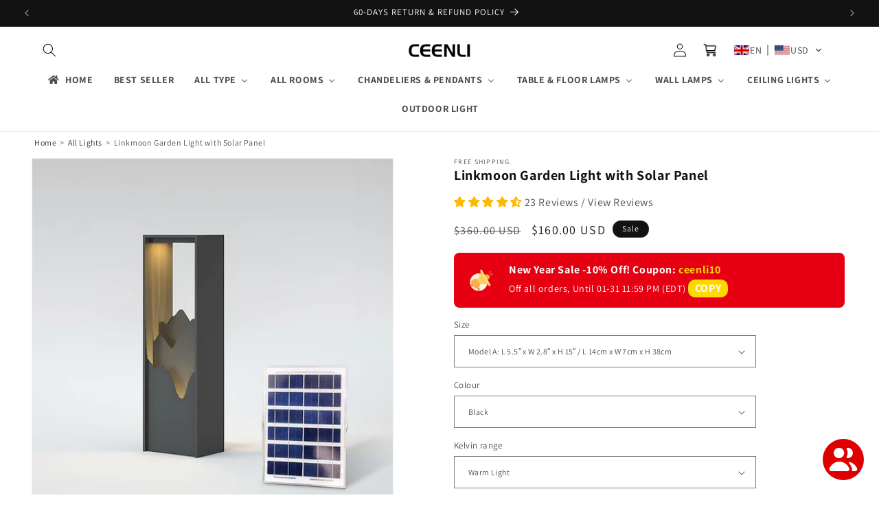

--- FILE ---
content_type: text/html; charset=utf-8
request_url: https://ceenli.com/products/linkmoon-garden-light-with-solar-panel
body_size: 72228
content:
<!doctype html>
<html class="no-js" lang="en">
  <head>
 <!-- Google tag (gtag.js) -->
<script async src="https://www.googletagmanager.com/gtag/js?id=AW-11409941626"></script>
<script>
  window.dataLayer = window.dataLayer || [];
  function gtag(){dataLayer.push(arguments);}
  gtag('js', new Date());
  gtag('config', 'AW-11409941626');
</script>

<script>(function(w,d,t,r,u){var f,n,i;w[u]=w[u]||[],f=function(){var o={ti:"187229350", enableAutoSpaTracking: true};o.q=w[u],w[u]=new UET(o),w[u].push("pageLoad")},n=d.createElement(t),n.src=r,n.async=1,n.onload=n.onreadystatechange=function(){var s=this.readyState;s&&s!=="loaded"&&s!=="complete"||(f(),n.onload=n.onreadystatechange=null)},i=d.getElementsByTagName(t)[0],i.parentNode.insertBefore(n,i)})(window,document,"script","//bat.bing.com/bat.js","uetq");</script>

<!-- BEGIN MerchantWidget Code -->

<script id='merchantWidgetScript' src="https://www.gstatic.com/shopping/merchant/merchantwidget.js" defer></script>

<script type="text/javascript">

  merchantWidgetScript.addEventListener('load', function () {

    merchantwidget.start({
     position: 'LEFT_BOTTOM',
     sideMargin: 21,
      bottomMargin: 150,
      mobileSideMargin: 11,
      mobileBottomMargin: 39
   });

  });

</script>

<!-- END MerchantWidget Code -->
    
    <script>
!function(p){"use strict";!function(t){var s=window,e=document,i=p,c="".concat("https:"===e.location.protocol?"https://":"http://","sdk.51.la/js-sdk-pro.min.js"),n=e.createElement("script"),r=e.getElementsByTagName("script")[0];n.type="text/javascript",n.setAttribute("charset","UTF-8"),n.async=!0,n.src=c,n.id="LA_COLLECT",i.d=n;var o=function(){s.LA.ids.push(i)};s.LA?s.LA.ids&&o():(s.LA=p,s.LA.ids=[],o()),r.parentNode.insertBefore(n,r)}()}({id:"KPpxCw7PaE3zZVRo",ck:"KPpxCw7PaE3zZVRo"});
</script>

    <script>(function(w,d,t,r,u){var f,n,i;w[u]=w[u]||[],f=function(){var o={ti:"97173765", enableAutoSpaTracking: true};o.q=w[u],w[u]=new UET(o),w[u].push("pageLoad")},n=d.createElement(t),n.src=r,n.async=1,n.onload=n.onreadystatechange=function(){var s=this.readyState;s&&s!=="loaded"&&s!=="complete"||(f(),n.onload=n.onreadystatechange=null)},i=d.getElementsByTagName(t)[0],i.parentNode.insertBefore(n,i)})(window,document,"script","//bat.bing.com/bat.js","uetq");</script>
<meta name="msvalidate.01" content="802E24E2CB38CD848735F3C2125EE032" />
    <meta name="google-site-verification" content="LQ3fNwGDUZfqnrEnIaTVNrymA0V4nbLnfWA9u8sg95s" />
    <meta charset="utf-8">
    <meta http-equiv="X-UA-Compatible" content="IE=edge">
    <meta name="viewport" content="width=device-width,initial-scale=1">
    <meta name="theme-color" content="">
    <link rel="canonical" href="https://ceenli.com/products/linkmoon-garden-light-with-solar-panel"><link rel="icon" type="image/png" href="//ceenli.com/cdn/shop/files/2.png?crop=center&height=32&v=1713322136&width=32"><link rel="preconnect" href="https://fonts.shopifycdn.com" crossorigin><title>
      Linkmoon Garden Light with Solar Panel
 &ndash; CEENLI</title>

    
      <meta name="description" content="Experience elegance and durability with the Linkmoon Garden Light. Crafted from thick die-cast stainless steel with IP65 waterproof and rustproofing, this light provides a secure and stylish outdoor lighting solution. Its 3D design is modern and low-maintenance, making it the perfect addition to your garden. Purchase N">
    

    

<meta property="og:site_name" content="CEENLI">
<meta property="og:url" content="https://ceenli.com/products/linkmoon-garden-light-with-solar-panel">
<meta property="og:title" content="Linkmoon Garden Light with Solar Panel">
<meta property="og:type" content="product">
<meta property="og:description" content="Experience elegance and durability with the Linkmoon Garden Light. Crafted from thick die-cast stainless steel with IP65 waterproof and rustproofing, this light provides a secure and stylish outdoor lighting solution. Its 3D design is modern and low-maintenance, making it the perfect addition to your garden. Purchase N"><meta property="og:image" content="http://ceenli.com/cdn/shop/files/Linkmoon_Garden_Light_84bc21c3-00e5-48e4-b795-2ebd270113eb.jpg?v=1713370403">
  <meta property="og:image:secure_url" content="https://ceenli.com/cdn/shop/files/Linkmoon_Garden_Light_84bc21c3-00e5-48e4-b795-2ebd270113eb.jpg?v=1713370403">
  <meta property="og:image:width" content="800">
  <meta property="og:image:height" content="800"><meta property="og:price:amount" content="160.00">
  <meta property="og:price:currency" content="USD"><meta name="twitter:card" content="summary_large_image">
<meta name="twitter:title" content="Linkmoon Garden Light with Solar Panel">
<meta name="twitter:description" content="Experience elegance and durability with the Linkmoon Garden Light. Crafted from thick die-cast stainless steel with IP65 waterproof and rustproofing, this light provides a secure and stylish outdoor lighting solution. Its 3D design is modern and low-maintenance, making it the perfect addition to your garden. Purchase N">


    <script src="//ceenli.com/cdn/shop/t/1/assets/constants.js?v=58251544750838685771713229910" defer="defer"></script>
    <script src="//ceenli.com/cdn/shop/t/1/assets/pubsub.js?v=158357773527763999511713229911" defer="defer"></script>
    <script src="//ceenli.com/cdn/shop/t/1/assets/global.js?v=37284204640041572741713229910" defer="defer"></script><script>window.performance && window.performance.mark && window.performance.mark('shopify.content_for_header.start');</script><meta name="google-site-verification" content="LQ3fNwGDUZfqnrEnIaTVNrymA0V4nbLnfWA9u8sg95s">
<meta id="shopify-digital-wallet" name="shopify-digital-wallet" content="/72605925410/digital_wallets/dialog">
<meta name="shopify-checkout-api-token" content="8db9c173dc8899bcd978220d543506a0">
<meta id="in-context-paypal-metadata" data-shop-id="72605925410" data-venmo-supported="false" data-environment="production" data-locale="en_US" data-paypal-v4="true" data-currency="USD">
<link rel="alternate" hreflang="x-default" href="https://ceenli.com/products/linkmoon-garden-light-with-solar-panel">
<link rel="alternate" hreflang="en" href="https://ceenli.com/products/linkmoon-garden-light-with-solar-panel">
<link rel="alternate" hreflang="de" href="https://ceenli.com/de/products/linkmoon-garden-light-with-solar-panel">
<link rel="alternate" hreflang="ar" href="https://ceenli.com/ar/products/linkmoon-garden-light-with-solar-panel">
<link rel="alternate" hreflang="fr" href="https://ceenli.com/fr/products/linkmoon-garden-light-with-solar-panel">
<link rel="alternate" hreflang="es" href="https://ceenli.com/es/products/linkmoon-garden-light-with-solar-panel">
<link rel="alternate" hreflang="pt" href="https://ceenli.com/pt/products/linkmoon-garden-light-with-solar-panel">
<link rel="alternate" type="application/json+oembed" href="https://ceenli.com/products/linkmoon-garden-light-with-solar-panel.oembed">
<script async="async" src="/checkouts/internal/preloads.js?locale=en-US"></script>
<script id="shopify-features" type="application/json">{"accessToken":"8db9c173dc8899bcd978220d543506a0","betas":["rich-media-storefront-analytics"],"domain":"ceenli.com","predictiveSearch":true,"shopId":72605925410,"locale":"en"}</script>
<script>var Shopify = Shopify || {};
Shopify.shop = "7800dc-fa.myshopify.com";
Shopify.locale = "en";
Shopify.currency = {"active":"USD","rate":"1.0"};
Shopify.country = "US";
Shopify.theme = {"name":"Dawn","id":162505949218,"schema_name":"Dawn","schema_version":"13.0.1","theme_store_id":887,"role":"main"};
Shopify.theme.handle = "null";
Shopify.theme.style = {"id":null,"handle":null};
Shopify.cdnHost = "ceenli.com/cdn";
Shopify.routes = Shopify.routes || {};
Shopify.routes.root = "/";</script>
<script type="module">!function(o){(o.Shopify=o.Shopify||{}).modules=!0}(window);</script>
<script>!function(o){function n(){var o=[];function n(){o.push(Array.prototype.slice.apply(arguments))}return n.q=o,n}var t=o.Shopify=o.Shopify||{};t.loadFeatures=n(),t.autoloadFeatures=n()}(window);</script>
<script id="shop-js-analytics" type="application/json">{"pageType":"product"}</script>
<script defer="defer" async type="module" src="//ceenli.com/cdn/shopifycloud/shop-js/modules/v2/client.init-shop-cart-sync_C5BV16lS.en.esm.js"></script>
<script defer="defer" async type="module" src="//ceenli.com/cdn/shopifycloud/shop-js/modules/v2/chunk.common_CygWptCX.esm.js"></script>
<script type="module">
  await import("//ceenli.com/cdn/shopifycloud/shop-js/modules/v2/client.init-shop-cart-sync_C5BV16lS.en.esm.js");
await import("//ceenli.com/cdn/shopifycloud/shop-js/modules/v2/chunk.common_CygWptCX.esm.js");

  window.Shopify.SignInWithShop?.initShopCartSync?.({"fedCMEnabled":true,"windoidEnabled":true});

</script>
<script>(function() {
  var isLoaded = false;
  function asyncLoad() {
    if (isLoaded) return;
    isLoaded = true;
    var urls = ["https:\/\/cdn.shopify.com\/s\/files\/1\/0726\/0592\/5410\/t\/1\/assets\/pop_72605925410.js?v=1716026537\u0026shop=7800dc-fa.myshopify.com","https:\/\/plugin.guideprotection.com\/static\/guide-protection-cart-widget.min.js?shop=7800dc-fa.myshopify.com","https:\/\/toastibar-cdn.makeprosimp.com\/v1\/published\/93712\/ec6e50e3b0924b5f9aee75dfb0747759\/2390\/app.js?v=1\u0026shop=7800dc-fa.myshopify.com","https:\/\/buy-me-cdn.makeprosimp.com\/v2\/app.min.js?v=v2\u0026shop=7800dc-fa.myshopify.com","https:\/\/omnisnippet1.com\/platforms\/shopify.js?source=scriptTag\u0026v=2025-05-15T12\u0026shop=7800dc-fa.myshopify.com","https:\/\/static.seel.com\/shopify\/worry-free-purchase\/script\/7800dc-fa.myshopify.com.js?shop=7800dc-fa.myshopify.com"];
    for (var i = 0; i < urls.length; i++) {
      var s = document.createElement('script');
      s.type = 'text/javascript';
      s.async = true;
      s.src = urls[i];
      var x = document.getElementsByTagName('script')[0];
      x.parentNode.insertBefore(s, x);
    }
  };
  if(window.attachEvent) {
    window.attachEvent('onload', asyncLoad);
  } else {
    window.addEventListener('load', asyncLoad, false);
  }
})();</script>
<script id="__st">var __st={"a":72605925410,"offset":28800,"reqid":"3b896ae1-967c-453a-b02d-8c9bb28a4961-1768692171","pageurl":"ceenli.com\/products\/linkmoon-garden-light-with-solar-panel","u":"6f92e528db22","p":"product","rtyp":"product","rid":7513213534242};</script>
<script>window.ShopifyPaypalV4VisibilityTracking = true;</script>
<script id="captcha-bootstrap">!function(){'use strict';const t='contact',e='account',n='new_comment',o=[[t,t],['blogs',n],['comments',n],[t,'customer']],c=[[e,'customer_login'],[e,'guest_login'],[e,'recover_customer_password'],[e,'create_customer']],r=t=>t.map((([t,e])=>`form[action*='/${t}']:not([data-nocaptcha='true']) input[name='form_type'][value='${e}']`)).join(','),a=t=>()=>t?[...document.querySelectorAll(t)].map((t=>t.form)):[];function s(){const t=[...o],e=r(t);return a(e)}const i='password',u='form_key',d=['recaptcha-v3-token','g-recaptcha-response','h-captcha-response',i],f=()=>{try{return window.sessionStorage}catch{return}},m='__shopify_v',_=t=>t.elements[u];function p(t,e,n=!1){try{const o=window.sessionStorage,c=JSON.parse(o.getItem(e)),{data:r}=function(t){const{data:e,action:n}=t;return t[m]||n?{data:e,action:n}:{data:t,action:n}}(c);for(const[e,n]of Object.entries(r))t.elements[e]&&(t.elements[e].value=n);n&&o.removeItem(e)}catch(o){console.error('form repopulation failed',{error:o})}}const l='form_type',E='cptcha';function T(t){t.dataset[E]=!0}const w=window,h=w.document,L='Shopify',v='ce_forms',y='captcha';let A=!1;((t,e)=>{const n=(g='f06e6c50-85a8-45c8-87d0-21a2b65856fe',I='https://cdn.shopify.com/shopifycloud/storefront-forms-hcaptcha/ce_storefront_forms_captcha_hcaptcha.v1.5.2.iife.js',D={infoText:'Protected by hCaptcha',privacyText:'Privacy',termsText:'Terms'},(t,e,n)=>{const o=w[L][v],c=o.bindForm;if(c)return c(t,g,e,D).then(n);var r;o.q.push([[t,g,e,D],n]),r=I,A||(h.body.append(Object.assign(h.createElement('script'),{id:'captcha-provider',async:!0,src:r})),A=!0)});var g,I,D;w[L]=w[L]||{},w[L][v]=w[L][v]||{},w[L][v].q=[],w[L][y]=w[L][y]||{},w[L][y].protect=function(t,e){n(t,void 0,e),T(t)},Object.freeze(w[L][y]),function(t,e,n,w,h,L){const[v,y,A,g]=function(t,e,n){const i=e?o:[],u=t?c:[],d=[...i,...u],f=r(d),m=r(i),_=r(d.filter((([t,e])=>n.includes(e))));return[a(f),a(m),a(_),s()]}(w,h,L),I=t=>{const e=t.target;return e instanceof HTMLFormElement?e:e&&e.form},D=t=>v().includes(t);t.addEventListener('submit',(t=>{const e=I(t);if(!e)return;const n=D(e)&&!e.dataset.hcaptchaBound&&!e.dataset.recaptchaBound,o=_(e),c=g().includes(e)&&(!o||!o.value);(n||c)&&t.preventDefault(),c&&!n&&(function(t){try{if(!f())return;!function(t){const e=f();if(!e)return;const n=_(t);if(!n)return;const o=n.value;o&&e.removeItem(o)}(t);const e=Array.from(Array(32),(()=>Math.random().toString(36)[2])).join('');!function(t,e){_(t)||t.append(Object.assign(document.createElement('input'),{type:'hidden',name:u})),t.elements[u].value=e}(t,e),function(t,e){const n=f();if(!n)return;const o=[...t.querySelectorAll(`input[type='${i}']`)].map((({name:t})=>t)),c=[...d,...o],r={};for(const[a,s]of new FormData(t).entries())c.includes(a)||(r[a]=s);n.setItem(e,JSON.stringify({[m]:1,action:t.action,data:r}))}(t,e)}catch(e){console.error('failed to persist form',e)}}(e),e.submit())}));const S=(t,e)=>{t&&!t.dataset[E]&&(n(t,e.some((e=>e===t))),T(t))};for(const o of['focusin','change'])t.addEventListener(o,(t=>{const e=I(t);D(e)&&S(e,y())}));const B=e.get('form_key'),M=e.get(l),P=B&&M;t.addEventListener('DOMContentLoaded',(()=>{const t=y();if(P)for(const e of t)e.elements[l].value===M&&p(e,B);[...new Set([...A(),...v().filter((t=>'true'===t.dataset.shopifyCaptcha))])].forEach((e=>S(e,t)))}))}(h,new URLSearchParams(w.location.search),n,t,e,['guest_login'])})(!0,!0)}();</script>
<script integrity="sha256-4kQ18oKyAcykRKYeNunJcIwy7WH5gtpwJnB7kiuLZ1E=" data-source-attribution="shopify.loadfeatures" defer="defer" src="//ceenli.com/cdn/shopifycloud/storefront/assets/storefront/load_feature-a0a9edcb.js" crossorigin="anonymous"></script>
<script data-source-attribution="shopify.dynamic_checkout.dynamic.init">var Shopify=Shopify||{};Shopify.PaymentButton=Shopify.PaymentButton||{isStorefrontPortableWallets:!0,init:function(){window.Shopify.PaymentButton.init=function(){};var t=document.createElement("script");t.src="https://ceenli.com/cdn/shopifycloud/portable-wallets/latest/portable-wallets.en.js",t.type="module",document.head.appendChild(t)}};
</script>
<script data-source-attribution="shopify.dynamic_checkout.buyer_consent">
  function portableWalletsHideBuyerConsent(e){var t=document.getElementById("shopify-buyer-consent"),n=document.getElementById("shopify-subscription-policy-button");t&&n&&(t.classList.add("hidden"),t.setAttribute("aria-hidden","true"),n.removeEventListener("click",e))}function portableWalletsShowBuyerConsent(e){var t=document.getElementById("shopify-buyer-consent"),n=document.getElementById("shopify-subscription-policy-button");t&&n&&(t.classList.remove("hidden"),t.removeAttribute("aria-hidden"),n.addEventListener("click",e))}window.Shopify?.PaymentButton&&(window.Shopify.PaymentButton.hideBuyerConsent=portableWalletsHideBuyerConsent,window.Shopify.PaymentButton.showBuyerConsent=portableWalletsShowBuyerConsent);
</script>
<script data-source-attribution="shopify.dynamic_checkout.cart.bootstrap">document.addEventListener("DOMContentLoaded",(function(){function t(){return document.querySelector("shopify-accelerated-checkout-cart, shopify-accelerated-checkout")}if(t())Shopify.PaymentButton.init();else{new MutationObserver((function(e,n){t()&&(Shopify.PaymentButton.init(),n.disconnect())})).observe(document.body,{childList:!0,subtree:!0})}}));
</script>
<link id="shopify-accelerated-checkout-styles" rel="stylesheet" media="screen" href="https://ceenli.com/cdn/shopifycloud/portable-wallets/latest/accelerated-checkout-backwards-compat.css" crossorigin="anonymous">
<style id="shopify-accelerated-checkout-cart">
        #shopify-buyer-consent {
  margin-top: 1em;
  display: inline-block;
  width: 100%;
}

#shopify-buyer-consent.hidden {
  display: none;
}

#shopify-subscription-policy-button {
  background: none;
  border: none;
  padding: 0;
  text-decoration: underline;
  font-size: inherit;
  cursor: pointer;
}

#shopify-subscription-policy-button::before {
  box-shadow: none;
}

      </style>
<script id="sections-script" data-sections="header" defer="defer" src="//ceenli.com/cdn/shop/t/1/compiled_assets/scripts.js?1689"></script>
<script>window.performance && window.performance.mark && window.performance.mark('shopify.content_for_header.end');</script>


    <style data-shopify>
      @font-face {
  font-family: Assistant;
  font-weight: 400;
  font-style: normal;
  font-display: swap;
  src: url("//ceenli.com/cdn/fonts/assistant/assistant_n4.9120912a469cad1cc292572851508ca49d12e768.woff2") format("woff2"),
       url("//ceenli.com/cdn/fonts/assistant/assistant_n4.6e9875ce64e0fefcd3f4446b7ec9036b3ddd2985.woff") format("woff");
}

      @font-face {
  font-family: Assistant;
  font-weight: 700;
  font-style: normal;
  font-display: swap;
  src: url("//ceenli.com/cdn/fonts/assistant/assistant_n7.bf44452348ec8b8efa3aa3068825305886b1c83c.woff2") format("woff2"),
       url("//ceenli.com/cdn/fonts/assistant/assistant_n7.0c887fee83f6b3bda822f1150b912c72da0f7b64.woff") format("woff");
}

      
      
      @font-face {
  font-family: Assistant;
  font-weight: 400;
  font-style: normal;
  font-display: swap;
  src: url("//ceenli.com/cdn/fonts/assistant/assistant_n4.9120912a469cad1cc292572851508ca49d12e768.woff2") format("woff2"),
       url("//ceenli.com/cdn/fonts/assistant/assistant_n4.6e9875ce64e0fefcd3f4446b7ec9036b3ddd2985.woff") format("woff");
}


      
        :root,
        .color-scheme-1 {
          --color-background: 255,255,255;
        
          --gradient-background: #ffffff;
        

        

        --color-foreground: 18,18,18;
        --color-background-contrast: 191,191,191;
        --color-shadow: 18,18,18;
        --color-button: 255,216,20;
        --color-button-text: 0,0,0;
        --color-secondary-button: 255,255,255;
        --color-secondary-button-text: 18,18,18;
        --color-link: 18,18,18;
        --color-badge-foreground: 18,18,18;
        --color-badge-background: 255,255,255;
        --color-badge-border: 18,18,18;
        --payment-terms-background-color: rgb(255 255 255);
      }
      
        
        .color-scheme-2 {
          --color-background: 243,243,243;
        
          --gradient-background: #f3f3f3;
        

        

        --color-foreground: 18,18,18;
        --color-background-contrast: 179,179,179;
        --color-shadow: 18,18,18;
        --color-button: 18,18,18;
        --color-button-text: 243,243,243;
        --color-secondary-button: 243,243,243;
        --color-secondary-button-text: 18,18,18;
        --color-link: 18,18,18;
        --color-badge-foreground: 18,18,18;
        --color-badge-background: 243,243,243;
        --color-badge-border: 18,18,18;
        --payment-terms-background-color: rgb(243 243 243);
      }
      
        
        .color-scheme-3 {
          --color-background: 18,18,18;
        
          --gradient-background: #121212;
        

        

        --color-foreground: 255,255,255;
        --color-background-contrast: 146,146,146;
        --color-shadow: 18,18,18;
        --color-button: 255,255,255;
        --color-button-text: 0,0,0;
        --color-secondary-button: 18,18,18;
        --color-secondary-button-text: 255,255,255;
        --color-link: 255,255,255;
        --color-badge-foreground: 255,255,255;
        --color-badge-background: 18,18,18;
        --color-badge-border: 255,255,255;
        --payment-terms-background-color: rgb(18 18 18);
      }
      
        
        .color-scheme-4 {
          --color-background: 18,18,18;
        
          --gradient-background: #121212;
        

        

        --color-foreground: 255,255,255;
        --color-background-contrast: 146,146,146;
        --color-shadow: 18,18,18;
        --color-button: 255,255,255;
        --color-button-text: 18,18,18;
        --color-secondary-button: 18,18,18;
        --color-secondary-button-text: 255,255,255;
        --color-link: 255,255,255;
        --color-badge-foreground: 255,255,255;
        --color-badge-background: 18,18,18;
        --color-badge-border: 255,255,255;
        --payment-terms-background-color: rgb(18 18 18);
      }
      
        
        .color-scheme-5 {
          --color-background: 51,79,180;
        
          --gradient-background: #334fb4;
        

        

        --color-foreground: 255,255,255;
        --color-background-contrast: 23,35,81;
        --color-shadow: 18,18,18;
        --color-button: 255,255,255;
        --color-button-text: 51,79,180;
        --color-secondary-button: 51,79,180;
        --color-secondary-button-text: 255,255,255;
        --color-link: 255,255,255;
        --color-badge-foreground: 255,255,255;
        --color-badge-background: 51,79,180;
        --color-badge-border: 255,255,255;
        --payment-terms-background-color: rgb(51 79 180);
      }
      
        
        .color-scheme-497647f3-406e-44b4-9911-547d8dcee776 {
          --color-background: 255,255,255;
        
          --gradient-background: #ffffff;
        

        

        --color-foreground: 18,18,18;
        --color-background-contrast: 191,191,191;
        --color-shadow: 18,18,18;
        --color-button: 18,18,18;
        --color-button-text: 255,255,255;
        --color-secondary-button: 255,255,255;
        --color-secondary-button-text: 18,18,18;
        --color-link: 18,18,18;
        --color-badge-foreground: 18,18,18;
        --color-badge-background: 255,255,255;
        --color-badge-border: 18,18,18;
        --payment-terms-background-color: rgb(255 255 255);
      }
      
        
        .color-scheme-5973e938-dcc3-4c55-b45c-9acd1195b87f {
          --color-background: 0,0,0;
        
          --gradient-background: rgba(0,0,0,0);
        

        

        --color-foreground: 255,255,255;
        --color-background-contrast: 128,128,128;
        --color-shadow: 18,18,18;
        --color-button: 18,18,18;
        --color-button-text: 255,255,255;
        --color-secondary-button: 0,0,0;
        --color-secondary-button-text: 18,18,18;
        --color-link: 18,18,18;
        --color-badge-foreground: 255,255,255;
        --color-badge-background: 0,0,0;
        --color-badge-border: 255,255,255;
        --payment-terms-background-color: rgb(0 0 0);
      }
      
        
        .color-scheme-b417de75-15d0-41f0-839a-786eb01343c2 {
          --color-background: 161,104,62;
        
          --gradient-background: #a1683e;
        

        

        --color-foreground: 255,255,255;
        --color-background-contrast: 69,45,27;
        --color-shadow: 244,104,0;
        --color-button: 244,104,0;
        --color-button-text: 255,255,255;
        --color-secondary-button: 161,104,62;
        --color-secondary-button-text: 244,104,0;
        --color-link: 244,104,0;
        --color-badge-foreground: 255,255,255;
        --color-badge-background: 161,104,62;
        --color-badge-border: 255,255,255;
        --payment-terms-background-color: rgb(161 104 62);
      }
      

      body, .color-scheme-1, .color-scheme-2, .color-scheme-3, .color-scheme-4, .color-scheme-5, .color-scheme-497647f3-406e-44b4-9911-547d8dcee776, .color-scheme-5973e938-dcc3-4c55-b45c-9acd1195b87f, .color-scheme-b417de75-15d0-41f0-839a-786eb01343c2 {
        color: rgba(var(--color-foreground), 0.75);
        background-color: rgb(var(--color-background));
      }

      :root {
        --font-body-family: Assistant, sans-serif;
        --font-body-style: normal;
        --font-body-weight: 400;
        --font-body-weight-bold: 700;

        --font-heading-family: Assistant, sans-serif;
        --font-heading-style: normal;
        --font-heading-weight: 400;

        --font-body-scale: 1.0;
        --font-heading-scale: 1.0;

        --media-padding: px;
        --media-border-opacity: 0.05;
        --media-border-width: 1px;
        --media-radius: 0px;
        --media-shadow-opacity: 0.0;
        --media-shadow-horizontal-offset: 0px;
        --media-shadow-vertical-offset: 4px;
        --media-shadow-blur-radius: 5px;
        --media-shadow-visible: 0;

        --page-width: 160rem;
        --page-width-margin: 0rem;

        --product-card-image-padding: 1.0rem;
        --product-card-corner-radius: 0.0rem;
        --product-card-text-alignment: left;
        --product-card-border-width: 0.0rem;
        --product-card-border-opacity: 0.0;
        --product-card-shadow-opacity: 0.0;
        --product-card-shadow-visible: 0;
        --product-card-shadow-horizontal-offset: 0.0rem;
        --product-card-shadow-vertical-offset: 0.4rem;
        --product-card-shadow-blur-radius: 0.5rem;

        --collection-card-image-padding: 1.0rem;
        --collection-card-corner-radius: 0.0rem;
        --collection-card-text-alignment: left;
        --collection-card-border-width: 0.0rem;
        --collection-card-border-opacity: 0.1;
        --collection-card-shadow-opacity: 0.0;
        --collection-card-shadow-visible: 0;
        --collection-card-shadow-horizontal-offset: 0.0rem;
        --collection-card-shadow-vertical-offset: 0.4rem;
        --collection-card-shadow-blur-radius: 0.5rem;

        --blog-card-image-padding: 0.0rem;
        --blog-card-corner-radius: 0.0rem;
        --blog-card-text-alignment: left;
        --blog-card-border-width: 0.0rem;
        --blog-card-border-opacity: 0.1;
        --blog-card-shadow-opacity: 0.0;
        --blog-card-shadow-visible: 0;
        --blog-card-shadow-horizontal-offset: 0.0rem;
        --blog-card-shadow-vertical-offset: 0.4rem;
        --blog-card-shadow-blur-radius: 0.5rem;

        --badge-corner-radius: 4.0rem;

        --popup-border-width: 1px;
        --popup-border-opacity: 0.1;
        --popup-corner-radius: 0px;
        --popup-shadow-opacity: 0.05;
        --popup-shadow-horizontal-offset: 0px;
        --popup-shadow-vertical-offset: 4px;
        --popup-shadow-blur-radius: 5px;

        --drawer-border-width: 1px;
        --drawer-border-opacity: 0.1;
        --drawer-shadow-opacity: 0.0;
        --drawer-shadow-horizontal-offset: 0px;
        --drawer-shadow-vertical-offset: 4px;
        --drawer-shadow-blur-radius: 5px;

        --spacing-sections-desktop: 0px;
        --spacing-sections-mobile: 0px;

        --grid-desktop-vertical-spacing: 8px;
        --grid-desktop-horizontal-spacing: 8px;
        --grid-mobile-vertical-spacing: 4px;
        --grid-mobile-horizontal-spacing: 4px;

        --text-boxes-border-opacity: 0.1;
        --text-boxes-border-width: 0px;
        --text-boxes-radius: 0px;
        --text-boxes-shadow-opacity: 0.0;
        --text-boxes-shadow-visible: 0;
        --text-boxes-shadow-horizontal-offset: 0px;
        --text-boxes-shadow-vertical-offset: 4px;
        --text-boxes-shadow-blur-radius: 5px;

        --buttons-radius: 0px;
        --buttons-radius-outset: 0px;
        --buttons-border-width: 1px;
        --buttons-border-opacity: 1.0;
        --buttons-shadow-opacity: 0.0;
        --buttons-shadow-visible: 0;
        --buttons-shadow-horizontal-offset: 0px;
        --buttons-shadow-vertical-offset: 4px;
        --buttons-shadow-blur-radius: 5px;
        --buttons-border-offset: 0px;

        --inputs-radius: 0px;
        --inputs-border-width: 1px;
        --inputs-border-opacity: 0.55;
        --inputs-shadow-opacity: 0.0;
        --inputs-shadow-horizontal-offset: 0px;
        --inputs-margin-offset: 0px;
        --inputs-shadow-vertical-offset: 4px;
        --inputs-shadow-blur-radius: 5px;
        --inputs-radius-outset: 0px;

        --variant-pills-radius: 40px;
        --variant-pills-border-width: 1px;
        --variant-pills-border-opacity: 0.55;
        --variant-pills-shadow-opacity: 0.0;
        --variant-pills-shadow-horizontal-offset: 0px;
        --variant-pills-shadow-vertical-offset: 4px;
        --variant-pills-shadow-blur-radius: 5px;
      }

      *,
      *::before,
      *::after {
        box-sizing: inherit;
      }

      html {
        box-sizing: border-box;
        font-size: calc(var(--font-body-scale) * 62.5%);
        height: 100%;
      }

      body {
        display: grid;
        grid-template-rows: auto auto 1fr auto;
        grid-template-columns: 100%;
        min-height: 100%;
        margin: 0;
        font-size: 1.5rem;
        letter-spacing: 0.06rem;
        line-height: calc(1 + 0.8 / var(--font-body-scale));
        font-family: var(--font-body-family);
        font-style: var(--font-body-style);
        font-weight: var(--font-body-weight);
      }
      #footer_box{display:block;background:#fff;width:100%;position:fixed;bottom:0;left:0;z-index:9999;}
      #footer_box ul{width:100%;text-align:center;}
      #footer_box ul li{width:32%; display:inline-block;}
      @media screen and (min-width: 750px) {
        #footer_box{display:none;}
        body {
          font-size: 1.6rem;
        }
      }
    </style>

    <link href="//ceenli.com/cdn/shop/t/1/assets/base.css?v=93405971894151239851713229909" rel="stylesheet" type="text/css" media="all" />
<link rel="preload" as="font" href="//ceenli.com/cdn/fonts/assistant/assistant_n4.9120912a469cad1cc292572851508ca49d12e768.woff2" type="font/woff2" crossorigin><link rel="preload" as="font" href="//ceenli.com/cdn/fonts/assistant/assistant_n4.9120912a469cad1cc292572851508ca49d12e768.woff2" type="font/woff2" crossorigin><link href="//ceenli.com/cdn/shop/t/1/assets/component-localization-form.css?v=124545717069420038221713229909" rel="stylesheet" type="text/css" media="all" />
      <script src="//ceenli.com/cdn/shop/t/1/assets/localization-form.js?v=169565320306168926741713229910" defer="defer"></script><link
        rel="stylesheet"
        href="//ceenli.com/cdn/shop/t/1/assets/component-predictive-search.css?v=118923337488134913561713229910"
        media="print"
        onload="this.media='all'"
      ><script>
      document.documentElement.className = document.documentElement.className.replace('no-js', 'js');
      if (Shopify.designMode) {
        document.documentElement.classList.add('shopify-design-mode');
      }
    </script>
  <script type="text/javascript">
  window.Pop = window.Pop || {};
  window.Pop.common = window.Pop.common || {};
  window.Pop.common.shop = {
    permanent_domain: '7800dc-fa.myshopify.com',
    currency: "USD",
    money_format: "\u003cspan class=trans-money\u003e${{amount}}\u003c\/span\u003e",
    id: 72605925410
  };
  

  window.Pop.common.template = 'product';
  window.Pop.common.cart = {};
  window.Pop.common.vapid_public_key = "BJuXCmrtTK335SuczdNVYrGVtP_WXn4jImChm49st7K7z7e8gxSZUKk4DhUpk8j2Xpiw5G4-ylNbMKLlKkUEU98=";
  window.Pop.global_config = {"asset_urls":{"loy":{},"rev":{},"pu":{"init_js":null},"widgets":{"init_js":"https:\/\/cdn.shopify.com\/s\/files\/1\/0194\/1736\/6592\/t\/1\/assets\/ba_widget_init.js?v=1728041536","modal_js":"https:\/\/cdn.shopify.com\/s\/files\/1\/0194\/1736\/6592\/t\/1\/assets\/ba_widget_modal.js?v=1728041538","modal_css":"https:\/\/cdn.shopify.com\/s\/files\/1\/0194\/1736\/6592\/t\/1\/assets\/ba_widget_modal.css?v=1654723622"},"forms":{},"global":{"helper_js":"https:\/\/cdn.shopify.com\/s\/files\/1\/0194\/1736\/6592\/t\/1\/assets\/ba_pop_tracking.js?v=1704919189"}},"proxy_paths":{"pop":"\/apps\/ba-pop","app_metrics":"\/apps\/ba-pop\/app_metrics","push_subscription":"\/apps\/ba-pop\/push"},"aat":["pop"],"pv":false,"sts":false,"bam":false,"batc":false,"base_money_format":"\u003cspan class=trans-money\u003e${{amount}}\u003c\/span\u003e","loy_js_api_enabled":false,"shop":{"id":72605925410,"name":"CEENLI","domain":"ceenli.com"}};
  window.Pop.widgets_config = {"id":193337,"active":false,"frequency_limit_amount":5,"frequency_limit_time_unit":"days","background_image":{"position":"none","widget_background_preview_url":""},"initial_state":{"body":"Sign up and unlock your instant discount","title":"Get 10% off your order","cta_text":"Claim Discount","show_email":"true","action_text":"Saving...","footer_text":"","dismiss_text":"No thanks","email_placeholder":"Email Address","phone_placeholder":"Phone Number"},"success_state":{"body":"Thanks for subscribing. Copy your discount code and apply to your order. ","title":"Discount Unlocked 🎉","cta_text":"Continue shopping","cta_action":"dismiss","redirect_url":"https:\/\/ceenli.com\/","open_url_new_tab":"false"},"closed_state":{"action":"show_sticky_bar","font_size":"15","action_text":"GET 10% OFF","display_offset":"200","display_position":"left"},"error_state":{"submit_error":"Sorry, please try again later","invalid_email":"Please enter valid email address!","error_subscribing":"Error subscribing, try again later","already_registered":"You have already registered","invalid_phone_number":"Please enter valid phone number!"},"trigger":{"action":"on_timer","delay_in_seconds":"0"},"colors":{"link_color":"#4FC3F7","sticky_bar_bg":"#0093fd","cta_font_color":"#fff","body_font_color":"#000","sticky_bar_text":"#ffffff","background_color":"#ffffff","error_text_color":"#ff2626","title_font_color":"#000000","footer_font_color":"#bbb","dismiss_font_color":"#bbb","cta_background_color":"#0093fd","sticky_coupon_bar_bg":"#fafafa","error_text_background":"","sticky_coupon_bar_text":"#111111"},"sticky_coupon_bar":{"enabled":"true","message":"Don't forget to use your code"},"display_style":{"font":"Arial","size":"regular","align":"center"},"dismissable":true,"has_background":false,"opt_in_channels":["email"],"rules":[],"widget_css":".powered_by_rivo{\n  display: block;\n}\n.ba_widget_main_design {\n  background: #ffffff;\n}\n.ba_widget_content{text-align: center}\n.ba_widget_parent{\n  font-family: Arial;\n}\n.ba_widget_parent.background{\n}\n.ba_widget_left_content{\n}\n.ba_widget_right_content{\n}\n#ba_widget_cta_button:disabled{\n  background: #0093fdcc;\n}\n#ba_widget_cta_button{\n  background: #0093fd;\n  color: #fff;\n}\n#ba_widget_cta_button:after {\n  background: #0093fde0;\n}\n.ba_initial_state_title, .ba_success_state_title{\n  color: #000000;\n}\n.ba_initial_state_body, .ba_success_state_body{\n  color: #000;\n}\n.ba_initial_state_dismiss_text{\n  color: #bbb;\n}\n.ba_initial_state_footer_text, .ba_initial_state_sms_agreement{\n  color: #bbb;\n}\n.ba_widget_error{\n  color: #ff2626;\n  background: ;\n}\n.ba_link_color{\n  color: #4FC3F7;\n}\n","custom_css":null,"logo":null};
</script>


<script type="text/javascript">
  

  (function() {
    //Global snippet for Email Popups
    //this is updated automatically - do not edit manually.
    document.addEventListener('DOMContentLoaded', function() {
      function loadScript(src, defer, done) {
        var js = document.createElement('script');
        js.src = src;
        js.defer = defer;
        js.onload = function(){done();};
        js.onerror = function(){
          done(new Error('Failed to load script ' + src));
        };
        document.head.appendChild(js);
      }

      function browserSupportsAllFeatures() {
        return window.Promise && window.fetch && window.Symbol;
      }

      if (browserSupportsAllFeatures()) {
        main();
      } else {
        loadScript('https://polyfill-fastly.net/v3/polyfill.min.js?features=Promise,fetch', true, main);
      }

      function loadAppScripts(){
        const popAppEmbedEnabled = document.getElementById("pop-app-embed-init");

        if (window.Pop.global_config.aat.includes("pop") && !popAppEmbedEnabled){
          loadScript(window.Pop.global_config.asset_urls.widgets.init_js, true, function(){});
        }
      }

      function main(err) {
        loadScript(window.Pop.global_config.asset_urls.global.helper_js, false, loadAppScripts);
      }
    });
  })();
</script>

  <meta name="google-site-verification" content="ASnDgNdfh0RsYpLhZCdrkAJMqAIbymEE6p-yUmmjJCA" />
<!-- BEGIN app block: shopify://apps/judge-me-reviews/blocks/judgeme_core/61ccd3b1-a9f2-4160-9fe9-4fec8413e5d8 --><!-- Start of Judge.me Core -->






<link rel="dns-prefetch" href="https://cdnwidget.judge.me">
<link rel="dns-prefetch" href="https://cdn.judge.me">
<link rel="dns-prefetch" href="https://cdn1.judge.me">
<link rel="dns-prefetch" href="https://api.judge.me">

<script data-cfasync='false' class='jdgm-settings-script'>window.jdgmSettings={"pagination":5,"disable_web_reviews":false,"badge_no_review_text":"No reviews","badge_n_reviews_text":"{{ n }} Reviews / View Reviews","badge_star_color":"#FFB900","hide_badge_preview_if_no_reviews":true,"badge_hide_text":false,"enforce_center_preview_badge":false,"widget_title":"Customer Reviews","widget_open_form_text":"Write a review","widget_close_form_text":"Cancel review","widget_refresh_page_text":"Refresh page","widget_summary_text":"Based on {{ number_of_reviews }} review/reviews","widget_no_review_text":"Be the first to write a review","widget_name_field_text":"Display name","widget_verified_name_field_text":"Verified Name (public)","widget_name_placeholder_text":"Display name","widget_required_field_error_text":"This field is required.","widget_email_field_text":"Email address","widget_verified_email_field_text":"Verified Email (private, can not be edited)","widget_email_placeholder_text":"Your email address","widget_email_field_error_text":"Please enter a valid email address.","widget_rating_field_text":"Rating","widget_review_title_field_text":"Review Title","widget_review_title_placeholder_text":"Give your review a title","widget_review_body_field_text":"Review content","widget_review_body_placeholder_text":"Start writing here...","widget_pictures_field_text":"Picture/Video (optional)","widget_submit_review_text":"Submit Review","widget_submit_verified_review_text":"Submit Verified Review","widget_submit_success_msg_with_auto_publish":"Thank you! Please refresh the page in a few moments to see your review. You can remove or edit your review by logging into \u003ca href='https://judge.me/login' target='_blank' rel='nofollow noopener'\u003eJudge.me\u003c/a\u003e","widget_submit_success_msg_no_auto_publish":"Thank you! Your review will be published as soon as it is approved by the shop admin. You can remove or edit your review by logging into \u003ca href='https://judge.me/login' target='_blank' rel='nofollow noopener'\u003eJudge.me\u003c/a\u003e","widget_show_default_reviews_out_of_total_text":"Showing {{ n_reviews_shown }} out of {{ n_reviews }} reviews.","widget_show_all_link_text":"Show all","widget_show_less_link_text":"Show less","widget_author_said_text":"{{ reviewer_name }} said:","widget_days_text":"{{ n }} days ago","widget_weeks_text":"{{ n }} week/weeks ago","widget_months_text":"{{ n }} month/months ago","widget_years_text":"{{ n }} year/years ago","widget_yesterday_text":"Yesterday","widget_today_text":"Today","widget_replied_text":"\u003e\u003e {{ shop_name }} replied:","widget_read_more_text":"Read more","widget_reviewer_name_as_initial":"","widget_rating_filter_color":"","widget_rating_filter_see_all_text":"See all reviews","widget_sorting_most_recent_text":"Most Recent","widget_sorting_highest_rating_text":"Highest Rating","widget_sorting_lowest_rating_text":"Lowest Rating","widget_sorting_with_pictures_text":"Only Pictures","widget_sorting_most_helpful_text":"Most Helpful","widget_open_question_form_text":"Ask a question","widget_reviews_subtab_text":"Reviews","widget_questions_subtab_text":"Questions","widget_question_label_text":"Question","widget_answer_label_text":"Answer","widget_question_placeholder_text":"Write your question here","widget_submit_question_text":"Submit Question","widget_question_submit_success_text":"Thank you for your question! We will notify you once it gets answered.","widget_star_color":"#FFB900","verified_badge_text":"Verified","verified_badge_bg_color":"","verified_badge_text_color":"","verified_badge_placement":"left-of-reviewer-name","widget_review_max_height":"","widget_hide_border":false,"widget_social_share":false,"widget_thumb":false,"widget_review_location_show":false,"widget_location_format":"","all_reviews_include_out_of_store_products":true,"all_reviews_out_of_store_text":"(out of store)","all_reviews_pagination":100,"all_reviews_product_name_prefix_text":"about","enable_review_pictures":true,"enable_question_anwser":false,"widget_theme":"","review_date_format":"mm/dd/yyyy","default_sort_method":"most-recent","widget_product_reviews_subtab_text":"Product Reviews","widget_shop_reviews_subtab_text":"Shop Reviews","widget_other_products_reviews_text":"Reviews for other products","widget_store_reviews_subtab_text":"Store reviews","widget_no_store_reviews_text":"This store hasn't received any reviews yet","widget_web_restriction_product_reviews_text":"This product hasn't received any reviews yet","widget_no_items_text":"No items found","widget_show_more_text":"Show more","widget_write_a_store_review_text":"Write a Store Review","widget_other_languages_heading":"Reviews in Other Languages","widget_translate_review_text":"Translate review to {{ language }}","widget_translating_review_text":"Translating...","widget_show_original_translation_text":"Show original ({{ language }})","widget_translate_review_failed_text":"Review couldn't be translated.","widget_translate_review_retry_text":"Retry","widget_translate_review_try_again_later_text":"Try again later","show_product_url_for_grouped_product":false,"widget_sorting_pictures_first_text":"Pictures First","show_pictures_on_all_rev_page_mobile":false,"show_pictures_on_all_rev_page_desktop":false,"floating_tab_hide_mobile_install_preference":false,"floating_tab_button_name":"★ Reviews","floating_tab_title":"Let customers speak for us","floating_tab_button_color":"","floating_tab_button_background_color":"","floating_tab_url":"","floating_tab_url_enabled":false,"floating_tab_tab_style":"text","all_reviews_text_badge_text":"Customers rate us {{ shop.metafields.judgeme.all_reviews_rating | round: 1 }}/5 based on {{ shop.metafields.judgeme.all_reviews_count }} reviews.","all_reviews_text_badge_text_branded_style":"{{ shop.metafields.judgeme.all_reviews_rating | round: 1 }} out of 5 stars based on {{ shop.metafields.judgeme.all_reviews_count }} reviews","is_all_reviews_text_badge_a_link":false,"show_stars_for_all_reviews_text_badge":false,"all_reviews_text_badge_url":"","all_reviews_text_style":"branded","all_reviews_text_color_style":"judgeme_brand_color","all_reviews_text_color":"#108474","all_reviews_text_show_jm_brand":true,"featured_carousel_show_header":true,"featured_carousel_title":"Let customers speak for us","testimonials_carousel_title":"Customers are saying","videos_carousel_title":"Real customer stories","cards_carousel_title":"Customers are saying","featured_carousel_count_text":"from {{ n }} reviews","featured_carousel_add_link_to_all_reviews_page":false,"featured_carousel_url":"","featured_carousel_show_images":true,"featured_carousel_autoslide_interval":5,"featured_carousel_arrows_on_the_sides":true,"featured_carousel_height":250,"featured_carousel_width":80,"featured_carousel_image_size":0,"featured_carousel_image_height":250,"featured_carousel_arrow_color":"#eeeeee","verified_count_badge_style":"branded","verified_count_badge_orientation":"horizontal","verified_count_badge_color_style":"judgeme_brand_color","verified_count_badge_color":"#108474","is_verified_count_badge_a_link":false,"verified_count_badge_url":"","verified_count_badge_show_jm_brand":true,"widget_rating_preset_default":5,"widget_first_sub_tab":"product-reviews","widget_show_histogram":true,"widget_histogram_use_custom_color":false,"widget_pagination_use_custom_color":false,"widget_star_use_custom_color":false,"widget_verified_badge_use_custom_color":false,"widget_write_review_use_custom_color":false,"picture_reminder_submit_button":"Upload Pictures","enable_review_videos":true,"mute_video_by_default":true,"widget_sorting_videos_first_text":"Videos First","widget_review_pending_text":"Pending","featured_carousel_items_for_large_screen":3,"social_share_options_order":"Facebook,Twitter","remove_microdata_snippet":true,"disable_json_ld":false,"enable_json_ld_products":false,"preview_badge_show_question_text":false,"preview_badge_no_question_text":"No questions","preview_badge_n_question_text":"{{ number_of_questions }} question/questions","qa_badge_show_icon":false,"qa_badge_position":"same-row","remove_judgeme_branding":false,"widget_add_search_bar":false,"widget_search_bar_placeholder":"Search","widget_sorting_verified_only_text":"Verified only","featured_carousel_theme":"aligned","featured_carousel_show_rating":true,"featured_carousel_show_title":true,"featured_carousel_show_body":true,"featured_carousel_show_date":false,"featured_carousel_show_reviewer":false,"featured_carousel_show_product":true,"featured_carousel_header_background_color":"#108474","featured_carousel_header_text_color":"#ffffff","featured_carousel_name_product_separator":"reviewed","featured_carousel_full_star_background":"#108474","featured_carousel_empty_star_background":"#dadada","featured_carousel_vertical_theme_background":"#f9fafb","featured_carousel_verified_badge_enable":false,"featured_carousel_verified_badge_color":"#108474","featured_carousel_border_style":"round","featured_carousel_review_line_length_limit":3,"featured_carousel_more_reviews_button_text":"Read more reviews","featured_carousel_view_product_button_text":"View product","all_reviews_page_load_reviews_on":"scroll","all_reviews_page_load_more_text":"Load More Reviews","disable_fb_tab_reviews":false,"enable_ajax_cdn_cache":false,"widget_public_name_text":"displayed publicly like","default_reviewer_name":"John Smith","default_reviewer_name_has_non_latin":true,"widget_reviewer_anonymous":"Anonymous","medals_widget_title":"Judge.me Review Medals","medals_widget_background_color":"#f9fafb","medals_widget_position":"footer_all_pages","medals_widget_border_color":"#f9fafb","medals_widget_verified_text_position":"left","medals_widget_use_monochromatic_version":false,"medals_widget_elements_color":"#108474","show_reviewer_avatar":true,"widget_invalid_yt_video_url_error_text":"Not a YouTube video URL","widget_max_length_field_error_text":"Please enter no more than {0} characters.","widget_show_country_flag":false,"widget_show_collected_via_shop_app":true,"widget_verified_by_shop_badge_style":"light","widget_verified_by_shop_text":"Verified by Shop","widget_show_photo_gallery":true,"widget_load_with_code_splitting":true,"widget_ugc_install_preference":false,"widget_ugc_title":"Made by us, Shared by you","widget_ugc_subtitle":"Tag us to see your picture featured in our page","widget_ugc_arrows_color":"#ffffff","widget_ugc_primary_button_text":"Buy Now","widget_ugc_primary_button_background_color":"#108474","widget_ugc_primary_button_text_color":"#ffffff","widget_ugc_primary_button_border_width":"0","widget_ugc_primary_button_border_style":"none","widget_ugc_primary_button_border_color":"#108474","widget_ugc_primary_button_border_radius":"25","widget_ugc_secondary_button_text":"Load More","widget_ugc_secondary_button_background_color":"#ffffff","widget_ugc_secondary_button_text_color":"#108474","widget_ugc_secondary_button_border_width":"2","widget_ugc_secondary_button_border_style":"solid","widget_ugc_secondary_button_border_color":"#108474","widget_ugc_secondary_button_border_radius":"25","widget_ugc_reviews_button_text":"View Reviews","widget_ugc_reviews_button_background_color":"#ffffff","widget_ugc_reviews_button_text_color":"#108474","widget_ugc_reviews_button_border_width":"2","widget_ugc_reviews_button_border_style":"solid","widget_ugc_reviews_button_border_color":"#108474","widget_ugc_reviews_button_border_radius":"25","widget_ugc_reviews_button_link_to":"judgeme-reviews-page","widget_ugc_show_post_date":true,"widget_ugc_max_width":"800","widget_rating_metafield_value_type":true,"widget_primary_color":"#100F0F","widget_enable_secondary_color":false,"widget_secondary_color":"#edf5f5","widget_summary_average_rating_text":"{{ average_rating }} out of 5","widget_media_grid_title":"Customer photos \u0026 videos","widget_media_grid_see_more_text":"See more","widget_round_style":false,"widget_show_product_medals":false,"widget_verified_by_judgeme_text":"Verified by Judge.me","widget_show_store_medals":true,"widget_verified_by_judgeme_text_in_store_medals":"Verified by Judge.me","widget_media_field_exceed_quantity_message":"Sorry, we can only accept {{ max_media }} for one review.","widget_media_field_exceed_limit_message":"{{ file_name }} is too large, please select a {{ media_type }} less than {{ size_limit }}MB.","widget_review_submitted_text":"Review Submitted!","widget_question_submitted_text":"Question Submitted!","widget_close_form_text_question":"Cancel","widget_write_your_answer_here_text":"Write your answer here","widget_enabled_branded_link":true,"widget_show_collected_by_judgeme":true,"widget_reviewer_name_color":"","widget_write_review_text_color":"","widget_write_review_bg_color":"","widget_collected_by_judgeme_text":"collected by Judge.me","widget_pagination_type":"standard","widget_load_more_text":"Load More","widget_load_more_color":"#108474","widget_full_review_text":"Full Review","widget_read_more_reviews_text":"Read More Reviews","widget_read_questions_text":"Read Questions","widget_questions_and_answers_text":"Questions \u0026 Answers","widget_verified_by_text":"Verified by","widget_verified_text":"Verified","widget_number_of_reviews_text":"{{ number_of_reviews }} reviews","widget_back_button_text":"Back","widget_next_button_text":"Next","widget_custom_forms_filter_button":"Filters","custom_forms_style":"horizontal","widget_show_review_information":false,"how_reviews_are_collected":"How reviews are collected?","widget_show_review_keywords":false,"widget_gdpr_statement":"How we use your data: We'll only contact you about the review you left, and only if necessary. By submitting your review, you agree to Judge.me's \u003ca href='https://judge.me/terms' target='_blank' rel='nofollow noopener'\u003eterms\u003c/a\u003e, \u003ca href='https://judge.me/privacy' target='_blank' rel='nofollow noopener'\u003eprivacy\u003c/a\u003e and \u003ca href='https://judge.me/content-policy' target='_blank' rel='nofollow noopener'\u003econtent\u003c/a\u003e policies.","widget_multilingual_sorting_enabled":false,"widget_translate_review_content_enabled":false,"widget_translate_review_content_method":"manual","popup_widget_review_selection":"automatically_with_pictures","popup_widget_round_border_style":true,"popup_widget_show_title":true,"popup_widget_show_body":true,"popup_widget_show_reviewer":false,"popup_widget_show_product":true,"popup_widget_show_pictures":true,"popup_widget_use_review_picture":true,"popup_widget_show_on_home_page":true,"popup_widget_show_on_product_page":true,"popup_widget_show_on_collection_page":true,"popup_widget_show_on_cart_page":true,"popup_widget_position":"bottom_left","popup_widget_first_review_delay":5,"popup_widget_duration":5,"popup_widget_interval":5,"popup_widget_review_count":5,"popup_widget_hide_on_mobile":true,"review_snippet_widget_round_border_style":true,"review_snippet_widget_card_color":"#FFFFFF","review_snippet_widget_slider_arrows_background_color":"#FFFFFF","review_snippet_widget_slider_arrows_color":"#000000","review_snippet_widget_star_color":"#108474","show_product_variant":false,"all_reviews_product_variant_label_text":"Variant: ","widget_show_verified_branding":false,"widget_ai_summary_title":"Customers say","widget_ai_summary_disclaimer":"AI-powered review summary based on recent customer reviews","widget_show_ai_summary":false,"widget_show_ai_summary_bg":false,"widget_show_review_title_input":true,"redirect_reviewers_invited_via_email":"external_form","request_store_review_after_product_review":false,"request_review_other_products_in_order":false,"review_form_color_scheme":"default","review_form_corner_style":"square","review_form_star_color":{},"review_form_text_color":"#333333","review_form_background_color":"#ffffff","review_form_field_background_color":"#fafafa","review_form_button_color":{},"review_form_button_text_color":"#ffffff","review_form_modal_overlay_color":"#000000","review_content_screen_title_text":"How would you rate this product?","review_content_introduction_text":"We would love it if you would share a bit about your experience.","store_review_form_title_text":"How would you rate this store?","store_review_form_introduction_text":"We would love it if you would share a bit about your experience.","show_review_guidance_text":true,"one_star_review_guidance_text":"Poor","five_star_review_guidance_text":"Great","customer_information_screen_title_text":"About you","customer_information_introduction_text":"Please tell us more about you.","custom_questions_screen_title_text":"Your experience in more detail","custom_questions_introduction_text":"Here are a few questions to help us understand more about your experience.","review_submitted_screen_title_text":"Thanks for your review!","review_submitted_screen_thank_you_text":"We are processing it and it will appear on the store soon.","review_submitted_screen_email_verification_text":"Please confirm your email by clicking the link we just sent you. This helps us keep reviews authentic.","review_submitted_request_store_review_text":"Would you like to share your experience of shopping with us?","review_submitted_review_other_products_text":"Would you like to review these products?","store_review_screen_title_text":"Would you like to share your experience of shopping with us?","store_review_introduction_text":"We value your feedback and use it to improve. Please share any thoughts or suggestions you have.","reviewer_media_screen_title_picture_text":"Share a picture","reviewer_media_introduction_picture_text":"Upload a photo to support your review.","reviewer_media_screen_title_video_text":"Share a video","reviewer_media_introduction_video_text":"Upload a video to support your review.","reviewer_media_screen_title_picture_or_video_text":"Share a picture or video","reviewer_media_introduction_picture_or_video_text":"Upload a photo or video to support your review.","reviewer_media_youtube_url_text":"Paste your Youtube URL here","advanced_settings_next_step_button_text":"Next","advanced_settings_close_review_button_text":"Close","modal_write_review_flow":false,"write_review_flow_required_text":"Required","write_review_flow_privacy_message_text":"We respect your privacy.","write_review_flow_anonymous_text":"Post review as anonymous","write_review_flow_visibility_text":"This won't be visible to other customers.","write_review_flow_multiple_selection_help_text":"Select as many as you like","write_review_flow_single_selection_help_text":"Select one option","write_review_flow_required_field_error_text":"This field is required","write_review_flow_invalid_email_error_text":"Please enter a valid email address","write_review_flow_max_length_error_text":"Max. {{ max_length }} characters.","write_review_flow_media_upload_text":"\u003cb\u003eClick to upload\u003c/b\u003e or drag and drop","write_review_flow_gdpr_statement":"We'll only contact you about your review if necessary. By submitting your review, you agree to our \u003ca href='https://judge.me/terms' target='_blank' rel='nofollow noopener'\u003eterms and conditions\u003c/a\u003e and \u003ca href='https://judge.me/privacy' target='_blank' rel='nofollow noopener'\u003eprivacy policy\u003c/a\u003e.","rating_only_reviews_enabled":false,"show_negative_reviews_help_screen":false,"new_review_flow_help_screen_rating_threshold":3,"negative_review_resolution_screen_title_text":"Tell us more","negative_review_resolution_text":"Your experience matters to us. If there were issues with your purchase, we're here to help. Feel free to reach out to us, we'd love the opportunity to make things right.","negative_review_resolution_button_text":"Contact us","negative_review_resolution_proceed_with_review_text":"Leave a review","negative_review_resolution_subject":"Issue with purchase from {{ shop_name }}.{{ order_name }}","preview_badge_collection_page_install_status":false,"widget_review_custom_css":"","preview_badge_custom_css":"","preview_badge_stars_count":"5-stars","featured_carousel_custom_css":"","floating_tab_custom_css":"","all_reviews_widget_custom_css":"","medals_widget_custom_css":"","verified_badge_custom_css":"","all_reviews_text_custom_css":"","transparency_badges_collected_via_store_invite":false,"transparency_badges_from_another_provider":false,"transparency_badges_collected_from_store_visitor":false,"transparency_badges_collected_by_verified_review_provider":false,"transparency_badges_earned_reward":false,"transparency_badges_collected_via_store_invite_text":"Review collected via store invitation","transparency_badges_from_another_provider_text":"Review collected from another provider","transparency_badges_collected_from_store_visitor_text":"Review collected from a store visitor","transparency_badges_written_in_google_text":"Review written in Google","transparency_badges_written_in_etsy_text":"Review written in Etsy","transparency_badges_written_in_shop_app_text":"Review written in Shop App","transparency_badges_earned_reward_text":"Review earned a reward for future purchase","product_review_widget_per_page":10,"widget_store_review_label_text":"Review about the store","checkout_comment_extension_title_on_product_page":"Customer Comments","checkout_comment_extension_num_latest_comment_show":5,"checkout_comment_extension_format":"name_and_timestamp","checkout_comment_customer_name":"last_initial","checkout_comment_comment_notification":true,"preview_badge_collection_page_install_preference":false,"preview_badge_home_page_install_preference":false,"preview_badge_product_page_install_preference":false,"review_widget_install_preference":"","review_carousel_install_preference":false,"floating_reviews_tab_install_preference":"none","verified_reviews_count_badge_install_preference":false,"all_reviews_text_install_preference":false,"review_widget_best_location":false,"judgeme_medals_install_preference":false,"review_widget_revamp_enabled":false,"review_widget_qna_enabled":false,"review_widget_header_theme":"minimal","review_widget_widget_title_enabled":true,"review_widget_header_text_size":"medium","review_widget_header_text_weight":"regular","review_widget_average_rating_style":"compact","review_widget_bar_chart_enabled":true,"review_widget_bar_chart_type":"numbers","review_widget_bar_chart_style":"standard","review_widget_expanded_media_gallery_enabled":false,"review_widget_reviews_section_theme":"standard","review_widget_image_style":"thumbnails","review_widget_review_image_ratio":"square","review_widget_stars_size":"medium","review_widget_verified_badge":"standard_text","review_widget_review_title_text_size":"medium","review_widget_review_text_size":"medium","review_widget_review_text_length":"medium","review_widget_number_of_columns_desktop":3,"review_widget_carousel_transition_speed":5,"review_widget_custom_questions_answers_display":"always","review_widget_button_text_color":"#FFFFFF","review_widget_text_color":"#000000","review_widget_lighter_text_color":"#7B7B7B","review_widget_corner_styling":"soft","review_widget_review_word_singular":"review","review_widget_review_word_plural":"reviews","review_widget_voting_label":"Helpful?","review_widget_shop_reply_label":"Reply from {{ shop_name }}:","review_widget_filters_title":"Filters","qna_widget_question_word_singular":"Question","qna_widget_question_word_plural":"Questions","qna_widget_answer_reply_label":"Answer from {{ answerer_name }}:","qna_content_screen_title_text":"Ask a question about this product","qna_widget_question_required_field_error_text":"Please enter your question.","qna_widget_flow_gdpr_statement":"We'll only contact you about your question if necessary. By submitting your question, you agree to our \u003ca href='https://judge.me/terms' target='_blank' rel='nofollow noopener'\u003eterms and conditions\u003c/a\u003e and \u003ca href='https://judge.me/privacy' target='_blank' rel='nofollow noopener'\u003eprivacy policy\u003c/a\u003e.","qna_widget_question_submitted_text":"Thanks for your question!","qna_widget_close_form_text_question":"Close","qna_widget_question_submit_success_text":"We’ll notify you by email when your question is answered.","all_reviews_widget_v2025_enabled":false,"all_reviews_widget_v2025_header_theme":"default","all_reviews_widget_v2025_widget_title_enabled":true,"all_reviews_widget_v2025_header_text_size":"medium","all_reviews_widget_v2025_header_text_weight":"regular","all_reviews_widget_v2025_average_rating_style":"compact","all_reviews_widget_v2025_bar_chart_enabled":true,"all_reviews_widget_v2025_bar_chart_type":"numbers","all_reviews_widget_v2025_bar_chart_style":"standard","all_reviews_widget_v2025_expanded_media_gallery_enabled":false,"all_reviews_widget_v2025_show_store_medals":true,"all_reviews_widget_v2025_show_photo_gallery":true,"all_reviews_widget_v2025_show_review_keywords":false,"all_reviews_widget_v2025_show_ai_summary":false,"all_reviews_widget_v2025_show_ai_summary_bg":false,"all_reviews_widget_v2025_add_search_bar":false,"all_reviews_widget_v2025_default_sort_method":"most-recent","all_reviews_widget_v2025_reviews_per_page":10,"all_reviews_widget_v2025_reviews_section_theme":"default","all_reviews_widget_v2025_image_style":"thumbnails","all_reviews_widget_v2025_review_image_ratio":"square","all_reviews_widget_v2025_stars_size":"medium","all_reviews_widget_v2025_verified_badge":"bold_badge","all_reviews_widget_v2025_review_title_text_size":"medium","all_reviews_widget_v2025_review_text_size":"medium","all_reviews_widget_v2025_review_text_length":"medium","all_reviews_widget_v2025_number_of_columns_desktop":3,"all_reviews_widget_v2025_carousel_transition_speed":5,"all_reviews_widget_v2025_custom_questions_answers_display":"always","all_reviews_widget_v2025_show_product_variant":false,"all_reviews_widget_v2025_show_reviewer_avatar":true,"all_reviews_widget_v2025_reviewer_name_as_initial":"","all_reviews_widget_v2025_review_location_show":false,"all_reviews_widget_v2025_location_format":"","all_reviews_widget_v2025_show_country_flag":false,"all_reviews_widget_v2025_verified_by_shop_badge_style":"light","all_reviews_widget_v2025_social_share":false,"all_reviews_widget_v2025_social_share_options_order":"Facebook,Twitter,LinkedIn,Pinterest","all_reviews_widget_v2025_pagination_type":"standard","all_reviews_widget_v2025_button_text_color":"#FFFFFF","all_reviews_widget_v2025_text_color":"#000000","all_reviews_widget_v2025_lighter_text_color":"#7B7B7B","all_reviews_widget_v2025_corner_styling":"soft","all_reviews_widget_v2025_title":"Customer reviews","all_reviews_widget_v2025_ai_summary_title":"Customers say about this store","all_reviews_widget_v2025_no_review_text":"Be the first to write a review","platform":"shopify","branding_url":"https://app.judge.me/reviews/stores/ceenli.com","branding_text":"Powered by Judge.me","locale":"en","reply_name":"CEENLI","widget_version":"3.0","footer":true,"autopublish":true,"review_dates":false,"enable_custom_form":false,"shop_use_review_site":true,"shop_locale":"en","enable_multi_locales_translations":false,"show_review_title_input":true,"review_verification_email_status":"always","can_be_branded":true,"reply_name_text":"CEENLI"};</script> <style class='jdgm-settings-style'>.jdgm-xx{left:0}:root{--jdgm-primary-color: #100F0F;--jdgm-secondary-color: rgba(16,15,15,0.1);--jdgm-star-color: #FFB900;--jdgm-write-review-text-color: white;--jdgm-write-review-bg-color: #100F0F;--jdgm-paginate-color: #100F0F;--jdgm-border-radius: 0;--jdgm-reviewer-name-color: #100F0F}.jdgm-histogram__bar-content{background-color:#100F0F}.jdgm-rev[data-verified-buyer=true] .jdgm-rev__icon.jdgm-rev__icon:after,.jdgm-rev__buyer-badge.jdgm-rev__buyer-badge{color:white;background-color:#100F0F}.jdgm-review-widget--small .jdgm-gallery.jdgm-gallery .jdgm-gallery__thumbnail-link:nth-child(8) .jdgm-gallery__thumbnail-wrapper.jdgm-gallery__thumbnail-wrapper:before{content:"See more"}@media only screen and (min-width: 768px){.jdgm-gallery.jdgm-gallery .jdgm-gallery__thumbnail-link:nth-child(8) .jdgm-gallery__thumbnail-wrapper.jdgm-gallery__thumbnail-wrapper:before{content:"See more"}}.jdgm-preview-badge .jdgm-star.jdgm-star{color:#FFB900}.jdgm-prev-badge[data-average-rating='0.00']{display:none !important}.jdgm-rev .jdgm-rev__timestamp,.jdgm-quest .jdgm-rev__timestamp,.jdgm-carousel-item__timestamp{display:none !important}.jdgm-author-all-initials{display:none !important}.jdgm-author-last-initial{display:none !important}.jdgm-rev-widg__title{visibility:hidden}.jdgm-rev-widg__summary-text{visibility:hidden}.jdgm-prev-badge__text{visibility:hidden}.jdgm-rev__prod-link-prefix:before{content:'about'}.jdgm-rev__variant-label:before{content:'Variant: '}.jdgm-rev__out-of-store-text:before{content:'(out of store)'}@media only screen and (min-width: 768px){.jdgm-rev__pics .jdgm-rev_all-rev-page-picture-separator,.jdgm-rev__pics .jdgm-rev__product-picture{display:none}}@media only screen and (max-width: 768px){.jdgm-rev__pics .jdgm-rev_all-rev-page-picture-separator,.jdgm-rev__pics .jdgm-rev__product-picture{display:none}}.jdgm-preview-badge[data-template="product"]{display:none !important}.jdgm-preview-badge[data-template="collection"]{display:none !important}.jdgm-preview-badge[data-template="index"]{display:none !important}.jdgm-review-widget[data-from-snippet="true"]{display:none !important}.jdgm-verified-count-badget[data-from-snippet="true"]{display:none !important}.jdgm-carousel-wrapper[data-from-snippet="true"]{display:none !important}.jdgm-all-reviews-text[data-from-snippet="true"]{display:none !important}.jdgm-medals-section[data-from-snippet="true"]{display:none !important}.jdgm-ugc-media-wrapper[data-from-snippet="true"]{display:none !important}.jdgm-rev__transparency-badge[data-badge-type="review_collected_via_store_invitation"]{display:none !important}.jdgm-rev__transparency-badge[data-badge-type="review_collected_from_another_provider"]{display:none !important}.jdgm-rev__transparency-badge[data-badge-type="review_collected_from_store_visitor"]{display:none !important}.jdgm-rev__transparency-badge[data-badge-type="review_written_in_etsy"]{display:none !important}.jdgm-rev__transparency-badge[data-badge-type="review_written_in_google_business"]{display:none !important}.jdgm-rev__transparency-badge[data-badge-type="review_written_in_shop_app"]{display:none !important}.jdgm-rev__transparency-badge[data-badge-type="review_earned_for_future_purchase"]{display:none !important}.jdgm-review-snippet-widget .jdgm-rev-snippet-widget__cards-container .jdgm-rev-snippet-card{border-radius:8px;background:#fff}.jdgm-review-snippet-widget .jdgm-rev-snippet-widget__cards-container .jdgm-rev-snippet-card__rev-rating .jdgm-star{color:#108474}.jdgm-review-snippet-widget .jdgm-rev-snippet-widget__prev-btn,.jdgm-review-snippet-widget .jdgm-rev-snippet-widget__next-btn{border-radius:50%;background:#fff}.jdgm-review-snippet-widget .jdgm-rev-snippet-widget__prev-btn>svg,.jdgm-review-snippet-widget .jdgm-rev-snippet-widget__next-btn>svg{fill:#000}.jdgm-full-rev-modal.rev-snippet-widget .jm-mfp-container .jm-mfp-content,.jdgm-full-rev-modal.rev-snippet-widget .jm-mfp-container .jdgm-full-rev__icon,.jdgm-full-rev-modal.rev-snippet-widget .jm-mfp-container .jdgm-full-rev__pic-img,.jdgm-full-rev-modal.rev-snippet-widget .jm-mfp-container .jdgm-full-rev__reply{border-radius:8px}.jdgm-full-rev-modal.rev-snippet-widget .jm-mfp-container .jdgm-full-rev[data-verified-buyer="true"] .jdgm-full-rev__icon::after{border-radius:8px}.jdgm-full-rev-modal.rev-snippet-widget .jm-mfp-container .jdgm-full-rev .jdgm-rev__buyer-badge{border-radius:calc( 8px / 2 )}.jdgm-full-rev-modal.rev-snippet-widget .jm-mfp-container .jdgm-full-rev .jdgm-full-rev__replier::before{content:'CEENLI'}.jdgm-full-rev-modal.rev-snippet-widget .jm-mfp-container .jdgm-full-rev .jdgm-full-rev__product-button{border-radius:calc( 8px * 6 )}
</style> <style class='jdgm-settings-style'></style>

  
  
  
  <style class='jdgm-miracle-styles'>
  @-webkit-keyframes jdgm-spin{0%{-webkit-transform:rotate(0deg);-ms-transform:rotate(0deg);transform:rotate(0deg)}100%{-webkit-transform:rotate(359deg);-ms-transform:rotate(359deg);transform:rotate(359deg)}}@keyframes jdgm-spin{0%{-webkit-transform:rotate(0deg);-ms-transform:rotate(0deg);transform:rotate(0deg)}100%{-webkit-transform:rotate(359deg);-ms-transform:rotate(359deg);transform:rotate(359deg)}}@font-face{font-family:'JudgemeStar';src:url("[data-uri]") format("woff");font-weight:normal;font-style:normal}.jdgm-star{font-family:'JudgemeStar';display:inline !important;text-decoration:none !important;padding:0 4px 0 0 !important;margin:0 !important;font-weight:bold;opacity:1;-webkit-font-smoothing:antialiased;-moz-osx-font-smoothing:grayscale}.jdgm-star:hover{opacity:1}.jdgm-star:last-of-type{padding:0 !important}.jdgm-star.jdgm--on:before{content:"\e000"}.jdgm-star.jdgm--off:before{content:"\e001"}.jdgm-star.jdgm--half:before{content:"\e002"}.jdgm-widget *{margin:0;line-height:1.4;-webkit-box-sizing:border-box;-moz-box-sizing:border-box;box-sizing:border-box;-webkit-overflow-scrolling:touch}.jdgm-hidden{display:none !important;visibility:hidden !important}.jdgm-temp-hidden{display:none}.jdgm-spinner{width:40px;height:40px;margin:auto;border-radius:50%;border-top:2px solid #eee;border-right:2px solid #eee;border-bottom:2px solid #eee;border-left:2px solid #ccc;-webkit-animation:jdgm-spin 0.8s infinite linear;animation:jdgm-spin 0.8s infinite linear}.jdgm-prev-badge{display:block !important}

</style>


  
  
   


<script data-cfasync='false' class='jdgm-script'>
!function(e){window.jdgm=window.jdgm||{},jdgm.CDN_HOST="https://cdnwidget.judge.me/",jdgm.CDN_HOST_ALT="https://cdn2.judge.me/cdn/widget_frontend/",jdgm.API_HOST="https://api.judge.me/",jdgm.CDN_BASE_URL="https://cdn.shopify.com/extensions/019bc7fe-07a5-7fc5-85e3-4a4175980733/judgeme-extensions-296/assets/",
jdgm.docReady=function(d){(e.attachEvent?"complete"===e.readyState:"loading"!==e.readyState)?
setTimeout(d,0):e.addEventListener("DOMContentLoaded",d)},jdgm.loadCSS=function(d,t,o,a){
!o&&jdgm.loadCSS.requestedUrls.indexOf(d)>=0||(jdgm.loadCSS.requestedUrls.push(d),
(a=e.createElement("link")).rel="stylesheet",a.class="jdgm-stylesheet",a.media="nope!",
a.href=d,a.onload=function(){this.media="all",t&&setTimeout(t)},e.body.appendChild(a))},
jdgm.loadCSS.requestedUrls=[],jdgm.loadJS=function(e,d){var t=new XMLHttpRequest;
t.onreadystatechange=function(){4===t.readyState&&(Function(t.response)(),d&&d(t.response))},
t.open("GET",e),t.onerror=function(){if(e.indexOf(jdgm.CDN_HOST)===0&&jdgm.CDN_HOST_ALT!==jdgm.CDN_HOST){var f=e.replace(jdgm.CDN_HOST,jdgm.CDN_HOST_ALT);jdgm.loadJS(f,d)}},t.send()},jdgm.docReady((function(){(window.jdgmLoadCSS||e.querySelectorAll(
".jdgm-widget, .jdgm-all-reviews-page").length>0)&&(jdgmSettings.widget_load_with_code_splitting?
parseFloat(jdgmSettings.widget_version)>=3?jdgm.loadCSS(jdgm.CDN_HOST+"widget_v3/base.css"):
jdgm.loadCSS(jdgm.CDN_HOST+"widget/base.css"):jdgm.loadCSS(jdgm.CDN_HOST+"shopify_v2.css"),
jdgm.loadJS(jdgm.CDN_HOST+"loa"+"der.js"))}))}(document);
</script>
<noscript><link rel="stylesheet" type="text/css" media="all" href="https://cdnwidget.judge.me/shopify_v2.css"></noscript>

<!-- BEGIN app snippet: theme_fix_tags --><script>
  (function() {
    var jdgmThemeFixes = null;
    if (!jdgmThemeFixes) return;
    var thisThemeFix = jdgmThemeFixes[Shopify.theme.id];
    if (!thisThemeFix) return;

    if (thisThemeFix.html) {
      document.addEventListener("DOMContentLoaded", function() {
        var htmlDiv = document.createElement('div');
        htmlDiv.classList.add('jdgm-theme-fix-html');
        htmlDiv.innerHTML = thisThemeFix.html;
        document.body.append(htmlDiv);
      });
    };

    if (thisThemeFix.css) {
      var styleTag = document.createElement('style');
      styleTag.classList.add('jdgm-theme-fix-style');
      styleTag.innerHTML = thisThemeFix.css;
      document.head.append(styleTag);
    };

    if (thisThemeFix.js) {
      var scriptTag = document.createElement('script');
      scriptTag.classList.add('jdgm-theme-fix-script');
      scriptTag.innerHTML = thisThemeFix.js;
      document.head.append(scriptTag);
    };
  })();
</script>
<!-- END app snippet -->
<!-- End of Judge.me Core -->



<!-- END app block --><!-- BEGIN app block: shopify://apps/transtore/blocks/switcher_embed_block/afeffe82-e563-4f78-90f4-f1e3d96286c3 --><script>
    (function(){
        function logChangesTS(mutations, observer) {
            let evaluateTS = document.evaluate('//*[text()[contains(.,"trans-money")]]',document,null,XPathResult.ORDERED_NODE_SNAPSHOT_TYPE,null);
            for (let iTS = 0; iTS < evaluateTS.snapshotLength; iTS++) {
                let elTS = evaluateTS.snapshotItem(iTS);
                let innerHtmlTS = elTS?.innerHTML ? elTS.innerHTML : "";
                if(innerHtmlTS && !["SCRIPT", "LINK", "STYLE", "NOSCRIPT"].includes(elTS.nodeName)){
                    elTS.innerHTML = innerHtmlTS.replaceAll("&lt;", "<").replaceAll("&gt;", ">");
                }
            }
        }
        const observerTS = new MutationObserver(logChangesTS);
        observerTS.observe(document.documentElement, { subtree : true, childList: true });
    })();

    window._transtoreStore = {
        ...(window._transtoreStore || {}),
        pageType: "product",
        cartType: 'notification',
        currenciesEnabled: [],
        currency: {
            code: 'USD',
            symbol: '$',
            name: 'United States Dollar',
            active: 'USD',
            rate: ''
        },
        product: {
            id: '7513213534242',
        },
        moneyWithCurrencyFormat: "<span class=trans-money>${{amount}} USD</span>",
        moneyFormat: "<span class=trans-money>${{amount}}</span>",
        currencyCodeEnabled: 'true',
        shop: "ceenli.com",
        locale: "en",
        country: "US",
        designMode: false,
        theme: {},
        cdnHost: "",
        routes: { "root": "/" },
        market: {
            id: "73696870434",
            handle: "us"
        },
        enabledLocales: [{"shop_locale":{"locale":"en","enabled":true,"primary":true,"published":true}},{"shop_locale":{"locale":"de","enabled":true,"primary":false,"published":true}},{"shop_locale":{"locale":"ar","enabled":true,"primary":false,"published":true}},{"shop_locale":{"locale":"fr","enabled":true,"primary":false,"published":true}},{"shop_locale":{"locale":"es","enabled":true,"primary":false,"published":true}},{"shop_locale":{"locale":"pt-PT","enabled":true,"primary":false,"published":true}}],
    };
    
        _transtoreStore.currenciesEnabled.push("USD");
    
</script>

<!-- END app block --><!-- BEGIN app block: shopify://apps/buddha-mega-menu-navigation/blocks/megamenu/dbb4ce56-bf86-4830-9b3d-16efbef51c6f -->
<script>
        var productImageAndPrice = [],
            collectionImages = [],
            articleImages = [],
            mmLivIcons = false,
            mmFlipClock = false,
            mmFixesUseJquery = false,
            mmNumMMI = 9,
            mmSchemaTranslation = {},
            mmMenuStrings =  {"menuStrings":{"default":{"HOME":"HOME","BEST SELLER":"BEST SELLER","ALL TYPE":"ALL TYPE","Brass Lamp Fixtures":"Brass Lamp Fixtures","Alabaster Lamp Fixtures":"Alabaster Lamp Fixtures","Crystal Lamp Fixtures":"Crystal Lamp Fixtures","Ceramic Lamp Fixtures":"Ceramic Lamp Fixtures","Fabric & Hemp Rope Lamp Fixtures":"Fabric & Hemp Rope Lamp Fixtures","Iron Lamp Fixtures":"Iron Lamp Fixtures","Glass Lamp Fixtures":"Glass Lamp Fixtures","Resin Lamp Fixtures":"Resin Lamp Fixtures","Silk & Mulberry Paper Lamp Fixtures":"Silk & Mulberry Paper Lamp Fixtures","Wood Lamp Fixtures":"Wood Lamp Fixtures","ALL ROOMS":"ALL ROOMS","Living Room":"Living Room","Bedroom":"Bedroom","Dining Room":"Dining Room","Entry/Foyer":"Entry/Foyer","Hallway/Corridor":"Hallway/Corridor","Kitchen":"Kitchen","Den/Study":"Den/Study","Children's Room":"Children's Room","Bathroom":"Bathroom","Restaurant":"Restaurant","Hotel":"Hotel","Office":"Office","Commercial interion":"Commercial interion","CHANDELIERS & PENDANTS":"CHANDELIERS & PENDANTS","CHANDELIERS":"CHANDELIERS","All Chandeliers":"All Chandeliers","Modern Chandeliers":"Modern Chandeliers","Crystal Chandeliers":"Crystal Chandeliers","Farmhouse Chandeliers":"Farmhouse Chandeliers","Gingko Chandelier Series":"Gingko Chandelier Series","Industrial Chandeliers":"Industrial Chandeliers","Vintage Chandeliers":"Vintage Chandeliers","Glass Chandeliers":"Glass Chandeliers","Alabaster Chandeliers":"Alabaster Chandeliers","Designer Chandeliers":"Designer Chandeliers","PENDANTS LIGHT":"PENDANTS LIGHT","All Pendant Lights":"All Pendant Lights","Modern Pendant Lamps":"Modern Pendant Lamps","Mini Pendant Lamps":"Mini Pendant Lamps","Pendant Swag Lights":"Pendant Swag Lights","Farmhouse Pendant Lamps":"Farmhouse Pendant Lamps","Art Shade Pendant Lamps":"Art Shade Pendant Lamps","LED Pendant Lamps":"LED Pendant Lamps","MORE TO CONSIDER":"MORE TO CONSIDER","Contemporary Style":"Contemporary Style","Wabi-Sabi Style":"Wabi-Sabi Style","Steampunk Style":"Steampunk Style","Hot Trending Chandeliers":"Hot Trending Chandeliers","Stylish Pendant Fixtures":"Stylish Pendant Fixtures","Nordic Style":"Nordic Style","Kitchen Island Lights":"Kitchen Island Lights","TABLE & FLOOR LAMPS":"TABLE & FLOOR LAMPS","TABLE LAMPS":"TABLE LAMPS","All Table Lamps":"All Table Lamps","Modern Table Lamps":"Modern Table Lamps","Bedside Table Lamps":"Bedside Table Lamps","LED Desk Lamps":"LED Desk Lamps","Art Shade Table Lamps":"Art Shade Table Lamps","Task Table Lamps":"Task Table Lamps","Melting Wax Lamp":"Melting Wax Lamp","FLOOR LAMPS":"FLOOR LAMPS","All Floor Lamps":"All Floor Lamps","Task Floor Lamps":"Task Floor Lamps","Modern Floor Lamps":"Modern Floor Lamps","Arc Floor Lamps":"Arc Floor Lamps","Traditional Floor Lamps":"Traditional Floor Lamps","LED Floor Lamps":"LED Floor Lamps","Art Shade Floor Lamps":"Art Shade Floor Lamps","WALL LAMPS":"WALL LAMPS","All Wall Lamps":"All Wall Lamps","LED Wall Lamps":"LED Wall Lamps","Bathroom/Vanity Wall Lights":"Bathroom/Vanity Wall Lights","Swing Arm Wall Lamps":"Swing Arm Wall Lamps","Art shade Wall Lamps":"Art shade Wall Lamps","Recessed Wall Lights":"Recessed Wall Lights","Plug-in Wall Lamps":"Plug-in Wall Lamps","CEILING LIGHTS":"CEILING LIGHTS","All Close to Ceiling Lights":"All Close to Ceiling Lights","Flush Mount Lighting":"Flush Mount Lighting","LED Ceiling Lights":"LED Ceiling Lights","Spotlights & Track Lighting":"Spotlights & Track Lighting","Modern Ceiling Lamps":"Modern Ceiling Lamps","Ceiling fan lights":"Ceiling fan lights","OUTDOOR LIGHT":"OUTDOOR LIGHT"}},"additional":{"default":{}}} ,
            mmShopLocale = "en",
            mmShopLocaleCollectionsRoute = "/collections",
            mmSchemaDesignJSON = "[{\"action\":\"menu-select\",\"value\":\"mm-automatic\"},{\"action\":\"design\",\"setting\":\"font_family\",\"value\":\"Default\"},{\"action\":\"design\",\"setting\":\"font_size\",\"value\":\"13px\"},{\"action\":\"design\",\"setting\":\"text_color\",\"value\":\"#222222\"},{\"action\":\"design\",\"setting\":\"link_hover_color\",\"value\":\"#0da19a\"},{\"action\":\"design\",\"setting\":\"link_color\",\"value\":\"#4e4e4e\"},{\"action\":\"design\",\"setting\":\"background_hover_color\",\"value\":\"#f9f9f9\"},{\"action\":\"design\",\"setting\":\"background_color\",\"value\":\"#ffffff\"},{\"action\":\"design\",\"setting\":\"price_color\",\"value\":\"#0da19a\"},{\"action\":\"design\",\"setting\":\"contact_right_btn_text_color\",\"value\":\"#ffffff\"},{\"action\":\"design\",\"setting\":\"contact_right_btn_bg_color\",\"value\":\"#3A3A3A\"},{\"action\":\"design\",\"setting\":\"contact_left_bg_color\",\"value\":\"#3A3A3A\"},{\"action\":\"design\",\"setting\":\"contact_left_alt_color\",\"value\":\"#CCCCCC\"},{\"action\":\"design\",\"setting\":\"contact_left_text_color\",\"value\":\"#f1f1f0\"},{\"action\":\"design\",\"setting\":\"addtocart_enable\",\"value\":\"true\"},{\"action\":\"design\",\"setting\":\"addtocart_text_color\",\"value\":\"#333333\"},{\"action\":\"design\",\"setting\":\"addtocart_background_color\",\"value\":\"#ffffff\"},{\"action\":\"design\",\"setting\":\"addtocart_text_hover_color\",\"value\":\"#ffffff\"},{\"action\":\"design\",\"setting\":\"addtocart_background_hover_color\",\"value\":\"#0da19a\"},{\"action\":\"design\",\"setting\":\"countdown_color\",\"value\":\"#ffffff\"},{\"action\":\"design\",\"setting\":\"countdown_background_color\",\"value\":\"#333333\"},{\"action\":\"design\",\"setting\":\"vertical_font_family\",\"value\":\"Default\"},{\"action\":\"design\",\"setting\":\"vertical_font_size\",\"value\":\"13px\"},{\"action\":\"design\",\"setting\":\"vertical_text_color\",\"value\":\"#ffffff\"},{\"action\":\"design\",\"setting\":\"vertical_link_color\",\"value\":\"#ffffff\"},{\"action\":\"design\",\"setting\":\"vertical_link_hover_color\",\"value\":\"#ffffff\"},{\"action\":\"design\",\"setting\":\"vertical_price_color\",\"value\":\"#ffffff\"},{\"action\":\"design\",\"setting\":\"vertical_contact_right_btn_text_color\",\"value\":\"#ffffff\"},{\"action\":\"design\",\"setting\":\"vertical_addtocart_enable\",\"value\":\"true\"},{\"action\":\"design\",\"setting\":\"vertical_addtocart_text_color\",\"value\":\"#ffffff\"},{\"action\":\"design\",\"setting\":\"vertical_countdown_color\",\"value\":\"#ffffff\"},{\"action\":\"design\",\"setting\":\"vertical_countdown_background_color\",\"value\":\"#333333\"},{\"action\":\"design\",\"setting\":\"vertical_background_color\",\"value\":\"#017b86\"},{\"action\":\"design\",\"setting\":\"vertical_addtocart_background_color\",\"value\":\"#333333\"},{\"action\":\"design\",\"setting\":\"vertical_contact_right_btn_bg_color\",\"value\":\"#333333\"},{\"action\":\"design\",\"setting\":\"vertical_contact_left_alt_color\",\"value\":\"#333333\"}]",
            mmDomChangeSkipUl = "",
            buddhaMegaMenuShop = "7800dc-fa.myshopify.com",
            mmWireframeCompression = "0",
            mmExtensionAssetUrl = "https://cdn.shopify.com/extensions/019abe06-4a3f-7763-88da-170e1b54169b/mega-menu-151/assets/";var bestSellersHTML = '';var newestProductsHTML = '';/* get link lists api */
        var linkLists={"main-menu" : {"title":"Main menu", "items":["/","/collections/ceiling-lamp","/collections/all","/collections/wall-lamp","/collections/outdoor-lighting","/pages/contact","/pages/about-us","/",]},"footer" : {"title":"POLICIES", "items":["/policies/privacy-policy","/policies/shipping-policy","/policies/terms-of-service","/policies/refund-policy","/pages/guide-shipping-protection","/pages/do-not-sell-my-information","/pages/disclaimer","/pages/cookies-policy","/pages/track-your-order","/pages/payment-policy","/pages/accessibility-statement","/pages/california-consumer-privacy-act-ccpa-policy","/pages/gdpr-policy","/pages/security-statement","/pages/warranty-policy",]},"link-list" : {"title":"底部关于菜单", "items":["/pages/about-us","/pages/contact","/pages/chandelier-size-calculation","/pages/buyer-protection","/pages/trade-program","/blogs/lighting-buying-guides","/collections","/pages/faq-1","/pages/track-your-order",]},"hot" : {"title":"Hot", "items":["/collections/chandelier","/collections/pendant-light","/collections/ceiling-lamp","/collections/table-lamp","/collections/floor-lamp","/collections/wall-lamp","/collections/outdoor-lighting",]},"customer-account-main-menu" : {"title":"Customer account main menu", "items":["/","https://account.ceenli.com/orders?locale=en&amp;region_country=US",]},"main-menu-copy" : {"title":"Main menu (copy)", "items":["/","/pages/contact","/pages/about-us","/",]},"menu-menuu" : {"title":"Menu-Menuu", "items":["/","/collections","https://ceenli.com/pages/about-us","https://ceenli.com/pages/contact","/pages/faq","/pages/shipping",]},"quick-links" : {"title":"Quick Links", "items":["/","/search","/collections","/pages/about-us","/pages/contact","/pages/faq","/pages/track-your-order",]},"track-your-order" : {"title":"Track Your Order", "items":["/pages/track-your-order",]},"faq" : {"title":"FAQ", "items":["/pages/faq",]},"helpful-tools" : {"title":"Helpful Tools", "items":["/pages/buyer-protection","/pages/trade-program","/pages/chandelier-size-calculation","/pages/guide-shipping-protection",]},};/*ENDPARSE*/

        linkLists["force-mega-menu"]={};linkLists["force-mega-menu"].title="Dawn Theme - Mega Menu";linkLists["force-mega-menu"].items=[1];

        /* set product prices *//* get the collection images *//* get the article images *//* customer fixes */
        var mmThemeFixesBefore = function(){ if (selectedMenu=="force-mega-menu" && tempMenuObject.u.matches(".menu-drawer__navigation > .list-menu")) { tempMenuObject.forceMenu = true; tempMenuObject.liClasses = ""; tempMenuObject.aClasses = "menu-drawer__menu-item list-menu__item link link--text focus-inset"; tempMenuObject.liItems = tempMenuObject.u.children; } else if (selectedMenu=="force-mega-menu" && tempMenuObject.u.matches("nav > .list-menu")) { tempMenuObject.forceMenu = true; tempMenuObject.liClasses = ""; tempMenuObject.aClasses = "header__menu-item list-menu__item link link--text focus-inset"; tempMenuObject.liItems = tempMenuObject.u.children; } mmAddStyle(" .search-modal.modal__content {z-index: 1001;} .buddha-menu-item .header__menu-item:hover span{text-decoration: none !important;} ", "themeScript"); }; 
        

        var mmWireframe = {"html" : "<li class=\"buddha-menu-item\" itemId=\"BFnZB\"  ><a data-href=\"/\" href=\"/\" aria-label=\"HOME\" data-no-instant=\"\" onclick=\"mmGoToPage(this, event); return false;\"  ><i class=\"mm-icon static fas fa-home\" aria-hidden=\"true\"></i><span class=\"mm-title\">HOME</span></a></li><li class=\"buddha-menu-item\" itemId=\"CEKka\"  ><a data-href=\"/collections/best-seller\" href=\"/collections/best-seller\" aria-label=\"BEST SELLER\" data-no-instant=\"\" onclick=\"mmGoToPage(this, event); return false;\"  ><span class=\"mm-title\">BEST SELLER</span></a></li><li class=\"buddha-menu-item\" itemId=\"zRhyH\"  ><a data-href=\"/collections/all\" href=\"/collections/all\" aria-label=\"ALL TYPE\" data-no-instant=\"\" onclick=\"mmGoToPage(this, event); return false;\"  ><span class=\"mm-title\">ALL TYPE</span><i class=\"mm-arrow mm-angle-down\" aria-hidden=\"true\"></i><span class=\"toggle-menu-btn\" style=\"display:none;\" title=\"Toggle menu\" onclick=\"return toggleSubmenu(this)\"><span class=\"mm-arrow-icon\"><span class=\"bar-one\"></span><span class=\"bar-two\"></span></span></span></a><ul class=\"mm-submenu tree  small mm-last-level\"><li data-href=\"/collections/brass-lamp-fixtures\" href=\"/collections/brass-lamp-fixtures\" aria-label=\"Brass Lamp Fixtures\" data-no-instant=\"\" onclick=\"mmGoToPage(this, event); return false;\"  ><a data-href=\"/collections/brass-lamp-fixtures\" href=\"/collections/brass-lamp-fixtures\" aria-label=\"Brass Lamp Fixtures\" data-no-instant=\"\" onclick=\"mmGoToPage(this, event); return false;\"  ><span class=\"mm-title\">Brass Lamp Fixtures</span></a></li><li data-href=\"/collections/alabaster-lamp-fixtures\" href=\"/collections/alabaster-lamp-fixtures\" aria-label=\"Alabaster Lamp Fixtures\" data-no-instant=\"\" onclick=\"mmGoToPage(this, event); return false;\"  ><a data-href=\"/collections/alabaster-lamp-fixtures\" href=\"/collections/alabaster-lamp-fixtures\" aria-label=\"Alabaster Lamp Fixtures\" data-no-instant=\"\" onclick=\"mmGoToPage(this, event); return false;\"  ><span class=\"mm-title\">Alabaster Lamp Fixtures</span></a></li><li data-href=\"/collections/crystal-lamp-fixtures\" href=\"/collections/crystal-lamp-fixtures\" aria-label=\"Crystal Lamp Fixtures\" data-no-instant=\"\" onclick=\"mmGoToPage(this, event); return false;\"  ><a data-href=\"/collections/crystal-lamp-fixtures\" href=\"/collections/crystal-lamp-fixtures\" aria-label=\"Crystal Lamp Fixtures\" data-no-instant=\"\" onclick=\"mmGoToPage(this, event); return false;\"  ><span class=\"mm-title\">Crystal Lamp Fixtures</span></a></li><li data-href=\"/collections/ceramic-lamp-fixtures\" href=\"/collections/ceramic-lamp-fixtures\" aria-label=\"Ceramic Lamp Fixtures\" data-no-instant=\"\" onclick=\"mmGoToPage(this, event); return false;\"  ><a data-href=\"/collections/ceramic-lamp-fixtures\" href=\"/collections/ceramic-lamp-fixtures\" aria-label=\"Ceramic Lamp Fixtures\" data-no-instant=\"\" onclick=\"mmGoToPage(this, event); return false;\"  ><span class=\"mm-title\">Ceramic Lamp Fixtures</span></a></li><li data-href=\"/collections/fabric-hemp-rope-lamp-fixtures\" href=\"/collections/fabric-hemp-rope-lamp-fixtures\" aria-label=\"Fabric & Hemp Rope Lamp Fixtures\" data-no-instant=\"\" onclick=\"mmGoToPage(this, event); return false;\"  ><a data-href=\"/collections/fabric-hemp-rope-lamp-fixtures\" href=\"/collections/fabric-hemp-rope-lamp-fixtures\" aria-label=\"Fabric & Hemp Rope Lamp Fixtures\" data-no-instant=\"\" onclick=\"mmGoToPage(this, event); return false;\"  ><span class=\"mm-title\">Fabric & Hemp Rope Lamp Fixtures</span></a></li><li data-href=\"/collections/iron-lamp-fixtures\" href=\"/collections/iron-lamp-fixtures\" aria-label=\"Iron Lamp Fixtures\" data-no-instant=\"\" onclick=\"mmGoToPage(this, event); return false;\"  ><a data-href=\"/collections/iron-lamp-fixtures\" href=\"/collections/iron-lamp-fixtures\" aria-label=\"Iron Lamp Fixtures\" data-no-instant=\"\" onclick=\"mmGoToPage(this, event); return false;\"  ><span class=\"mm-title\">Iron Lamp Fixtures</span></a></li><li data-href=\"/collections/glass-lamp-fixtures\" href=\"/collections/glass-lamp-fixtures\" aria-label=\"Glass Lamp Fixtures\" data-no-instant=\"\" onclick=\"mmGoToPage(this, event); return false;\"  ><a data-href=\"/collections/glass-lamp-fixtures\" href=\"/collections/glass-lamp-fixtures\" aria-label=\"Glass Lamp Fixtures\" data-no-instant=\"\" onclick=\"mmGoToPage(this, event); return false;\"  ><span class=\"mm-title\">Glass Lamp Fixtures</span></a></li><li data-href=\"/collections/resin-lamp-fixtures\" href=\"/collections/resin-lamp-fixtures\" aria-label=\"Resin Lamp Fixtures\" data-no-instant=\"\" onclick=\"mmGoToPage(this, event); return false;\"  ><a data-href=\"/collections/resin-lamp-fixtures\" href=\"/collections/resin-lamp-fixtures\" aria-label=\"Resin Lamp Fixtures\" data-no-instant=\"\" onclick=\"mmGoToPage(this, event); return false;\"  ><span class=\"mm-title\">Resin Lamp Fixtures</span></a></li><li data-href=\"/collections/silk-mulberry-paper-lamp-fixtures\" href=\"/collections/silk-mulberry-paper-lamp-fixtures\" aria-label=\"Silk & Mulberry Paper Lamp Fixtures\" data-no-instant=\"\" onclick=\"mmGoToPage(this, event); return false;\"  ><a data-href=\"/collections/silk-mulberry-paper-lamp-fixtures\" href=\"/collections/silk-mulberry-paper-lamp-fixtures\" aria-label=\"Silk & Mulberry Paper Lamp Fixtures\" data-no-instant=\"\" onclick=\"mmGoToPage(this, event); return false;\"  ><span class=\"mm-title\">Silk & Mulberry Paper Lamp Fixtures</span></a></li><li data-href=\"/collections/wood-lamp-fixtures\" href=\"/collections/wood-lamp-fixtures\" aria-label=\"Wood Lamp Fixtures\" data-no-instant=\"\" onclick=\"mmGoToPage(this, event); return false;\"  ><a data-href=\"/collections/wood-lamp-fixtures\" href=\"/collections/wood-lamp-fixtures\" aria-label=\"Wood Lamp Fixtures\" data-no-instant=\"\" onclick=\"mmGoToPage(this, event); return false;\"  ><span class=\"mm-title\">Wood Lamp Fixtures</span></a></li></ul></li><li class=\"buddha-menu-item\" itemId=\"KfQ5b\"  ><a data-href=\"/collections/all\" href=\"/collections/all\" aria-label=\"ALL ROOMS\" data-no-instant=\"\" onclick=\"mmGoToPage(this, event); return false;\"  ><span class=\"mm-title\">ALL ROOMS</span><i class=\"mm-arrow mm-angle-down\" aria-hidden=\"true\"></i><span class=\"toggle-menu-btn\" style=\"display:none;\" title=\"Toggle menu\" onclick=\"return toggleSubmenu(this)\"><span class=\"mm-arrow-icon\"><span class=\"bar-one\"></span><span class=\"bar-two\"></span></span></span></a><ul class=\"mm-submenu tree  small mm-last-level\"><li data-href=\"/collections/living-room\" href=\"/collections/living-room\" aria-label=\"Living Room\" data-no-instant=\"\" onclick=\"mmGoToPage(this, event); return false;\"  ><a data-href=\"/collections/living-room\" href=\"/collections/living-room\" aria-label=\"Living Room\" data-no-instant=\"\" onclick=\"mmGoToPage(this, event); return false;\"  ><span class=\"mm-title\">Living Room</span></a></li><li data-href=\"/collections/bedroom\" href=\"/collections/bedroom\" aria-label=\"Bedroom\" data-no-instant=\"\" onclick=\"mmGoToPage(this, event); return false;\"  ><a data-href=\"/collections/bedroom\" href=\"/collections/bedroom\" aria-label=\"Bedroom\" data-no-instant=\"\" onclick=\"mmGoToPage(this, event); return false;\"  ><span class=\"mm-title\">Bedroom</span></a></li><li data-href=\"/collections/dining-room\" href=\"/collections/dining-room\" aria-label=\"Dining Room\" data-no-instant=\"\" onclick=\"mmGoToPage(this, event); return false;\"  ><a data-href=\"/collections/dining-room\" href=\"/collections/dining-room\" aria-label=\"Dining Room\" data-no-instant=\"\" onclick=\"mmGoToPage(this, event); return false;\"  ><span class=\"mm-title\">Dining Room</span></a></li><li data-href=\"/collections/entry-foyer\" href=\"/collections/entry-foyer\" aria-label=\"Entry/Foyer\" data-no-instant=\"\" onclick=\"mmGoToPage(this, event); return false;\"  ><a data-href=\"/collections/entry-foyer\" href=\"/collections/entry-foyer\" aria-label=\"Entry/Foyer\" data-no-instant=\"\" onclick=\"mmGoToPage(this, event); return false;\"  ><span class=\"mm-title\">Entry/Foyer</span></a></li><li data-href=\"/collections/hallway-corridor\" href=\"/collections/hallway-corridor\" aria-label=\"Hallway/Corridor\" data-no-instant=\"\" onclick=\"mmGoToPage(this, event); return false;\"  ><a data-href=\"/collections/hallway-corridor\" href=\"/collections/hallway-corridor\" aria-label=\"Hallway/Corridor\" data-no-instant=\"\" onclick=\"mmGoToPage(this, event); return false;\"  ><span class=\"mm-title\">Hallway/Corridor</span></a></li><li data-href=\"/collections/kitchen\" href=\"/collections/kitchen\" aria-label=\"Kitchen\" data-no-instant=\"\" onclick=\"mmGoToPage(this, event); return false;\"  ><a data-href=\"/collections/kitchen\" href=\"/collections/kitchen\" aria-label=\"Kitchen\" data-no-instant=\"\" onclick=\"mmGoToPage(this, event); return false;\"  ><span class=\"mm-title\">Kitchen</span></a></li><li data-href=\"/collections/den-study\" href=\"/collections/den-study\" aria-label=\"Den/Study\" data-no-instant=\"\" onclick=\"mmGoToPage(this, event); return false;\"  ><a data-href=\"/collections/den-study\" href=\"/collections/den-study\" aria-label=\"Den/Study\" data-no-instant=\"\" onclick=\"mmGoToPage(this, event); return false;\"  ><span class=\"mm-title\">Den/Study</span></a></li><li data-href=\"/collections/childrens-room\" href=\"/collections/childrens-room\" aria-label=\"Children's Room\" data-no-instant=\"\" onclick=\"mmGoToPage(this, event); return false;\"  ><a data-href=\"/collections/childrens-room\" href=\"/collections/childrens-room\" aria-label=\"Children's Room\" data-no-instant=\"\" onclick=\"mmGoToPage(this, event); return false;\"  ><span class=\"mm-title\">Children's Room</span></a></li><li data-href=\"/collections/bathroom\" href=\"/collections/bathroom\" aria-label=\"Bathroom\" data-no-instant=\"\" onclick=\"mmGoToPage(this, event); return false;\"  ><a data-href=\"/collections/bathroom\" href=\"/collections/bathroom\" aria-label=\"Bathroom\" data-no-instant=\"\" onclick=\"mmGoToPage(this, event); return false;\"  ><span class=\"mm-title\">Bathroom</span></a></li><li data-href=\"/collections/restaurant\" href=\"/collections/restaurant\" aria-label=\"Restaurant\" data-no-instant=\"\" onclick=\"mmGoToPage(this, event); return false;\"  ><a data-href=\"/collections/restaurant\" href=\"/collections/restaurant\" aria-label=\"Restaurant\" data-no-instant=\"\" onclick=\"mmGoToPage(this, event); return false;\"  ><span class=\"mm-title\">Restaurant</span></a></li><li data-href=\"/collections/hotel\" href=\"/collections/hotel\" aria-label=\"Hotel\" data-no-instant=\"\" onclick=\"mmGoToPage(this, event); return false;\"  ><a data-href=\"/collections/hotel\" href=\"/collections/hotel\" aria-label=\"Hotel\" data-no-instant=\"\" onclick=\"mmGoToPage(this, event); return false;\"  ><span class=\"mm-title\">Hotel</span></a></li><li data-href=\"/collections/office\" href=\"/collections/office\" aria-label=\"Office\" data-no-instant=\"\" onclick=\"mmGoToPage(this, event); return false;\"  ><a data-href=\"/collections/office\" href=\"/collections/office\" aria-label=\"Office\" data-no-instant=\"\" onclick=\"mmGoToPage(this, event); return false;\"  ><span class=\"mm-title\">Office</span></a></li><li data-href=\"/collections/commercial-interion\" href=\"/collections/commercial-interion\" aria-label=\"Commercial interion\" data-no-instant=\"\" onclick=\"mmGoToPage(this, event); return false;\"  ><a data-href=\"/collections/commercial-interion\" href=\"/collections/commercial-interion\" aria-label=\"Commercial interion\" data-no-instant=\"\" onclick=\"mmGoToPage(this, event); return false;\"  ><span class=\"mm-title\">Commercial interion</span></a></li></ul></li><li class=\"buddha-menu-item\" itemId=\"B6AP4\"  ><a data-href=\"/collections/chandelier\" href=\"/collections/chandelier\" aria-label=\"CHANDELIERS & PENDANTS\" data-no-instant=\"\" onclick=\"mmGoToPage(this, event); return false;\"  ><span class=\"mm-title\">CHANDELIERS & PENDANTS</span><i class=\"mm-arrow mm-angle-down\" aria-hidden=\"true\"></i><span class=\"toggle-menu-btn\" style=\"display:none;\" title=\"Toggle menu\" onclick=\"return toggleSubmenu(this)\"><span class=\"mm-arrow-icon\"><span class=\"bar-one\"></span><span class=\"bar-two\"></span></span></span></a><ul class=\"mm-submenu simple   mm-last-level\"><li submenu-columns=\"1\" item-type=\"link-list\"  ><div class=\"mega-menu-item-container\"  ><div class=\"mm-list-name\"  ><span  ><span class=\"mm-title\">CHANDELIERS</span></span></div><ul class=\"mm-submenu link-list   mm-last-level\"><li  ><a data-href=\"/collections/chandelier\" href=\"/collections/chandelier\" aria-label=\"All Chandeliers\" data-no-instant=\"\" onclick=\"mmGoToPage(this, event); return false;\"  ><span class=\"mm-title\">All Chandeliers</span></a></li><li  ><a data-href=\"/collections/modern-chandeliers\" href=\"/collections/modern-chandeliers\" aria-label=\"Modern Chandeliers\" data-no-instant=\"\" onclick=\"mmGoToPage(this, event); return false;\"  ><span class=\"mm-title\">Modern Chandeliers</span></a></li><li  ><a data-href=\"/collections/crystal-chandeliers\" href=\"/collections/crystal-chandeliers\" aria-label=\"Crystal Chandeliers\" data-no-instant=\"\" onclick=\"mmGoToPage(this, event); return false;\"  ><span class=\"mm-title\">Crystal Chandeliers</span></a></li><li  ><a data-href=\"/collections/farmhouse-chandeliers\" href=\"/collections/farmhouse-chandeliers\" aria-label=\"Farmhouse Chandeliers\" data-no-instant=\"\" onclick=\"mmGoToPage(this, event); return false;\"  ><span class=\"mm-title\">Farmhouse Chandeliers</span></a></li><li  ><a data-href=\"/collections/gingko-chandelier-series\" href=\"/collections/gingko-chandelier-series\" aria-label=\"Gingko Chandelier Series\" data-no-instant=\"\" onclick=\"mmGoToPage(this, event); return false;\"  ><span class=\"mm-title\">Gingko Chandelier Series</span></a></li><li  ><a data-href=\"/collections/industrial-chandeliers\" href=\"/collections/industrial-chandeliers\" aria-label=\"Industrial Chandeliers\" data-no-instant=\"\" onclick=\"mmGoToPage(this, event); return false;\"  ><span class=\"mm-title\">Industrial Chandeliers</span></a></li><li  ><a data-href=\"/collections/vintage-chandeliers\" href=\"/collections/vintage-chandeliers\" aria-label=\"Vintage Chandeliers\" data-no-instant=\"\" onclick=\"mmGoToPage(this, event); return false;\"  ><span class=\"mm-title\">Vintage Chandeliers</span></a></li><li  ><a data-href=\"/collections/glass-chandeliers\" href=\"/collections/glass-chandeliers\" aria-label=\"Glass Chandeliers\" data-no-instant=\"\" onclick=\"mmGoToPage(this, event); return false;\"  ><span class=\"mm-title\">Glass Chandeliers</span></a></li><li  ><a data-href=\"/collections/alabaster-chandeliers\" href=\"/collections/alabaster-chandeliers\" aria-label=\"Alabaster Chandeliers\" data-no-instant=\"\" onclick=\"mmGoToPage(this, event); return false;\"  ><span class=\"mm-title\">Alabaster Chandeliers</span></a></li><li  ><a data-href=\"/collections/designer-chandeliers\" href=\"/collections/designer-chandeliers\" aria-label=\"Designer Chandeliers\" data-no-instant=\"\" onclick=\"mmGoToPage(this, event); return false;\"  ><span class=\"mm-title\">Designer Chandeliers</span></a></li></ul></div></li><li submenu-columns=\"1\" item-type=\"link-list\"  ><div class=\"mega-menu-item-container\"  ><div class=\"mm-list-name\"  ><span  ><span class=\"mm-title\">PENDANTS LIGHT</span></span></div><ul class=\"mm-submenu link-list   mm-last-level\"><li  ><a data-href=\"/collections/pendant-light\" href=\"/collections/pendant-light\" aria-label=\"All Pendant Lights\" data-no-instant=\"\" onclick=\"mmGoToPage(this, event); return false;\"  ><span class=\"mm-title\">All Pendant Lights</span></a></li><li  ><a data-href=\"/collections/modern-pendant-lamps\" href=\"/collections/modern-pendant-lamps\" aria-label=\"Modern Pendant Lamps\" data-no-instant=\"\" onclick=\"mmGoToPage(this, event); return false;\"  ><span class=\"mm-title\">Modern Pendant Lamps</span></a></li><li  ><a data-href=\"/collections/mini-pendant-lamps\" href=\"/collections/mini-pendant-lamps\" aria-label=\"Mini Pendant Lamps\" data-no-instant=\"\" onclick=\"mmGoToPage(this, event); return false;\"  ><span class=\"mm-title\">Mini Pendant Lamps</span></a></li><li  ><a data-href=\"/collections/pendant-swag-lights\" href=\"/collections/pendant-swag-lights\" aria-label=\"Pendant Swag Lights\" data-no-instant=\"\" onclick=\"mmGoToPage(this, event); return false;\"  ><span class=\"mm-title\">Pendant Swag Lights</span></a></li><li  ><a data-href=\"/collections/farmhouse-pendant-lamps\" href=\"/collections/farmhouse-pendant-lamps\" aria-label=\"Farmhouse Pendant Lamps\" data-no-instant=\"\" onclick=\"mmGoToPage(this, event); return false;\"  ><span class=\"mm-title\">Farmhouse Pendant Lamps</span></a></li><li  ><a data-href=\"/collections/art-shade-pendant-lamps\" href=\"/collections/art-shade-pendant-lamps\" aria-label=\"Art Shade Pendant Lamps\" data-no-instant=\"\" onclick=\"mmGoToPage(this, event); return false;\"  ><span class=\"mm-title\">Art Shade Pendant Lamps</span></a></li><li  ><a data-href=\"/collections/led-pendant-lamps\" href=\"/collections/led-pendant-lamps\" aria-label=\"LED Pendant Lamps\" data-no-instant=\"\" onclick=\"mmGoToPage(this, event); return false;\"  ><span class=\"mm-title\">LED Pendant Lamps</span></a></li></ul></div></li><li submenu-columns=\"1\" item-type=\"link-list\"  ><div class=\"mega-menu-item-container\"  ><div class=\"mm-list-name\"  ><span  ><span class=\"mm-title\">MORE TO CONSIDER</span></span></div><ul class=\"mm-submenu link-list   mm-last-level\"><li  ><a data-href=\"/collections/contemporary-style\" href=\"/collections/contemporary-style\" aria-label=\"Contemporary Style\" data-no-instant=\"\" onclick=\"mmGoToPage(this, event); return false;\"  ><span class=\"mm-title\">Contemporary Style</span></a></li><li  ><a data-href=\"/collections/wabi-sabi-style\" href=\"/collections/wabi-sabi-style\" aria-label=\"Wabi-Sabi Style\" data-no-instant=\"\" onclick=\"mmGoToPage(this, event); return false;\"  ><span class=\"mm-title\">Wabi-Sabi Style</span></a></li><li  ><a data-href=\"/collections/steampunk-style\" href=\"/collections/steampunk-style\" aria-label=\"Steampunk Style\" data-no-instant=\"\" onclick=\"mmGoToPage(this, event); return false;\"  ><span class=\"mm-title\">Steampunk Style</span></a></li><li  ><a data-href=\"/collections/hot-trending-chandeliers\" href=\"/collections/hot-trending-chandeliers\" aria-label=\"Hot Trending Chandeliers\" data-no-instant=\"\" onclick=\"mmGoToPage(this, event); return false;\"  ><span class=\"mm-title\">Hot Trending Chandeliers</span></a></li><li  ><a data-href=\"/collections/stylish-pendant-fixtures\" href=\"/collections/stylish-pendant-fixtures\" aria-label=\"Stylish Pendant Fixtures\" data-no-instant=\"\" onclick=\"mmGoToPage(this, event); return false;\"  ><span class=\"mm-title\">Stylish Pendant Fixtures</span></a></li><li  ><a data-href=\"/collections/nordic-style\" href=\"/collections/nordic-style\" aria-label=\"Nordic Style\" data-no-instant=\"\" onclick=\"mmGoToPage(this, event); return false;\"  ><span class=\"mm-title\">Nordic Style</span></a></li><li  ><a data-href=\"/collections/kitchen-island-lights\" href=\"/collections/kitchen-island-lights\" aria-label=\"Kitchen Island Lights\" data-no-instant=\"\" onclick=\"mmGoToPage(this, event); return false;\"  ><span class=\"mm-title\">Kitchen Island Lights</span></a></li></ul></div></li></ul></li><li class=\"buddha-menu-item\" itemId=\"tVtRZ\"  ><a data-href=\"/collections/table-lamp\" href=\"/collections/table-lamp\" aria-label=\"TABLE & FLOOR LAMPS\" data-no-instant=\"\" onclick=\"mmGoToPage(this, event); return false;\"  ><span class=\"mm-title\">TABLE & FLOOR LAMPS</span><i class=\"mm-arrow mm-angle-down\" aria-hidden=\"true\"></i><span class=\"toggle-menu-btn\" style=\"display:none;\" title=\"Toggle menu\" onclick=\"return toggleSubmenu(this)\"><span class=\"mm-arrow-icon\"><span class=\"bar-one\"></span><span class=\"bar-two\"></span></span></span></a><ul class=\"mm-submenu simple   mm-last-level\"><li submenu-columns=\"1\" item-type=\"link-list\"  ><div class=\"mega-menu-item-container\"  ><div class=\"mm-list-name\"  ><span  ><span class=\"mm-title\">TABLE LAMPS</span></span></div><ul class=\"mm-submenu link-list   mm-last-level\"><li  ><a data-href=\"/collections/table-lamp\" href=\"/collections/table-lamp\" aria-label=\"All Table Lamps\" data-no-instant=\"\" onclick=\"mmGoToPage(this, event); return false;\"  ><span class=\"mm-title\">All Table Lamps</span></a></li><li  ><a data-href=\"/collections/modern-table-lamps\" href=\"/collections/modern-table-lamps\" aria-label=\"Modern Table Lamps\" data-no-instant=\"\" onclick=\"mmGoToPage(this, event); return false;\"  ><span class=\"mm-title\">Modern Table Lamps</span></a></li><li  ><a data-href=\"/collections/bedside-table-lamps\" href=\"/collections/bedside-table-lamps\" aria-label=\"Bedside Table Lamps\" data-no-instant=\"\" onclick=\"mmGoToPage(this, event); return false;\"  ><span class=\"mm-title\">Bedside Table Lamps</span></a></li><li  ><a data-href=\"/collections/led-desk-lamps\" href=\"/collections/led-desk-lamps\" aria-label=\"LED Desk Lamps\" data-no-instant=\"\" onclick=\"mmGoToPage(this, event); return false;\"  ><span class=\"mm-title\">LED Desk Lamps</span></a></li><li  ><a data-href=\"/collections/art-shade-table-lamps\" href=\"/collections/art-shade-table-lamps\" aria-label=\"Art Shade Table Lamps\" data-no-instant=\"\" onclick=\"mmGoToPage(this, event); return false;\"  ><span class=\"mm-title\">Art Shade Table Lamps</span></a></li><li  ><a data-href=\"/collections/task-table-lamps\" href=\"/collections/task-table-lamps\" aria-label=\"Task Table Lamps\" data-no-instant=\"\" onclick=\"mmGoToPage(this, event); return false;\"  ><span class=\"mm-title\">Task Table Lamps</span></a></li><li  ><a data-href=\"/collections/melting-wax-lamp\" href=\"/collections/melting-wax-lamp\" aria-label=\"Melting Wax Lamp\" data-no-instant=\"\" onclick=\"mmGoToPage(this, event); return false;\"  ><span class=\"mm-title\">Melting Wax Lamp</span></a></li></ul></div></li><li submenu-columns=\"1\" item-type=\"link-list\"  ><div class=\"mega-menu-item-container\"  ><div class=\"mm-list-name\"  ><span  ><span class=\"mm-title\">FLOOR LAMPS</span></span></div><ul class=\"mm-submenu link-list   mm-last-level\"><li  ><a data-href=\"/collections/floor-lamp\" href=\"/collections/floor-lamp\" aria-label=\"All Floor Lamps\" data-no-instant=\"\" onclick=\"mmGoToPage(this, event); return false;\"  ><span class=\"mm-title\">All Floor Lamps</span></a></li><li  ><a data-href=\"/collections/task-floor-lamps\" href=\"/collections/task-floor-lamps\" aria-label=\"Task Floor Lamps\" data-no-instant=\"\" onclick=\"mmGoToPage(this, event); return false;\"  ><span class=\"mm-title\">Task Floor Lamps</span></a></li><li  ><a data-href=\"/collections/modern-floor-lamps\" href=\"/collections/modern-floor-lamps\" aria-label=\"Modern Floor Lamps\" data-no-instant=\"\" onclick=\"mmGoToPage(this, event); return false;\"  ><span class=\"mm-title\">Modern Floor Lamps</span></a></li><li  ><a data-href=\"/collections/arc-floor-lamps\" href=\"/collections/arc-floor-lamps\" aria-label=\"Arc Floor Lamps\" data-no-instant=\"\" onclick=\"mmGoToPage(this, event); return false;\"  ><span class=\"mm-title\">Arc Floor Lamps</span></a></li><li  ><a data-href=\"/collections/traditional-floor-lamps\" href=\"/collections/traditional-floor-lamps\" aria-label=\"Traditional Floor Lamps\" data-no-instant=\"\" onclick=\"mmGoToPage(this, event); return false;\"  ><span class=\"mm-title\">Traditional Floor Lamps</span></a></li><li  ><a data-href=\"/collections/led-floor-lamps\" href=\"/collections/led-floor-lamps\" aria-label=\"LED Floor Lamps\" data-no-instant=\"\" onclick=\"mmGoToPage(this, event); return false;\"  ><span class=\"mm-title\">LED Floor Lamps</span></a></li><li  ><a data-href=\"/collections/art-shade-floor-lamps\" href=\"/collections/art-shade-floor-lamps\" aria-label=\"Art Shade Floor Lamps\" data-no-instant=\"\" onclick=\"mmGoToPage(this, event); return false;\"  ><span class=\"mm-title\">Art Shade Floor Lamps</span></a></li></ul></div></li></ul></li><li class=\"buddha-menu-item\" itemId=\"tV3Y3\"  ><a data-href=\"/collections/wall-lamp\" href=\"/collections/wall-lamp\" aria-label=\"WALL LAMPS\" data-no-instant=\"\" onclick=\"mmGoToPage(this, event); return false;\"  ><span class=\"mm-title\">WALL LAMPS</span><i class=\"mm-arrow mm-angle-down\" aria-hidden=\"true\"></i><span class=\"toggle-menu-btn\" style=\"display:none;\" title=\"Toggle menu\" onclick=\"return toggleSubmenu(this)\"><span class=\"mm-arrow-icon\"><span class=\"bar-one\"></span><span class=\"bar-two\"></span></span></span></a><ul class=\"mm-submenu tree  small mm-last-level\"><li data-href=\"/collections/wall-lamp\" href=\"/collections/wall-lamp\" aria-label=\"All Wall Lamps\" data-no-instant=\"\" onclick=\"mmGoToPage(this, event); return false;\"  ><a data-href=\"/collections/wall-lamp\" href=\"/collections/wall-lamp\" aria-label=\"All Wall Lamps\" data-no-instant=\"\" onclick=\"mmGoToPage(this, event); return false;\"  ><span class=\"mm-title\">All Wall Lamps</span></a></li><li data-href=\"/collections/led-wall-lamps\" href=\"/collections/led-wall-lamps\" aria-label=\"LED Wall Lamps\" data-no-instant=\"\" onclick=\"mmGoToPage(this, event); return false;\"  ><a data-href=\"/collections/led-wall-lamps\" href=\"/collections/led-wall-lamps\" aria-label=\"LED Wall Lamps\" data-no-instant=\"\" onclick=\"mmGoToPage(this, event); return false;\"  ><span class=\"mm-title\">LED Wall Lamps</span></a></li><li data-href=\"/collections/bathroom-vanity-wall-lights\" href=\"/collections/bathroom-vanity-wall-lights\" aria-label=\"Bathroom/Vanity Wall Lights\" data-no-instant=\"\" onclick=\"mmGoToPage(this, event); return false;\"  ><a data-href=\"/collections/bathroom-vanity-wall-lights\" href=\"/collections/bathroom-vanity-wall-lights\" aria-label=\"Bathroom/Vanity Wall Lights\" data-no-instant=\"\" onclick=\"mmGoToPage(this, event); return false;\"  ><span class=\"mm-title\">Bathroom/Vanity Wall Lights</span></a></li><li data-href=\"/collections/swing-arm-wall-lamps\" href=\"/collections/swing-arm-wall-lamps\" aria-label=\"Swing Arm Wall Lamps\" data-no-instant=\"\" onclick=\"mmGoToPage(this, event); return false;\"  ><a data-href=\"/collections/swing-arm-wall-lamps\" href=\"/collections/swing-arm-wall-lamps\" aria-label=\"Swing Arm Wall Lamps\" data-no-instant=\"\" onclick=\"mmGoToPage(this, event); return false;\"  ><span class=\"mm-title\">Swing Arm Wall Lamps</span></a></li><li data-href=\"/collections/art-shade-wall-lamps\" href=\"/collections/art-shade-wall-lamps\" aria-label=\"Art shade Wall Lamps\" data-no-instant=\"\" onclick=\"mmGoToPage(this, event); return false;\"  ><a data-href=\"/collections/art-shade-wall-lamps\" href=\"/collections/art-shade-wall-lamps\" aria-label=\"Art shade Wall Lamps\" data-no-instant=\"\" onclick=\"mmGoToPage(this, event); return false;\"  ><span class=\"mm-title\">Art shade Wall Lamps</span></a></li><li data-href=\"/collections/recessed-wall-lights\" href=\"/collections/recessed-wall-lights\" aria-label=\"Recessed Wall Lights\" data-no-instant=\"\" onclick=\"mmGoToPage(this, event); return false;\"  ><a data-href=\"/collections/recessed-wall-lights\" href=\"/collections/recessed-wall-lights\" aria-label=\"Recessed Wall Lights\" data-no-instant=\"\" onclick=\"mmGoToPage(this, event); return false;\"  ><span class=\"mm-title\">Recessed Wall Lights</span></a></li><li data-href=\"/collections/plug-in-wall-lamps\" href=\"/collections/plug-in-wall-lamps\" aria-label=\"Plug-in Wall Lamps\" data-no-instant=\"\" onclick=\"mmGoToPage(this, event); return false;\"  ><a data-href=\"/collections/plug-in-wall-lamps\" href=\"/collections/plug-in-wall-lamps\" aria-label=\"Plug-in Wall Lamps\" data-no-instant=\"\" onclick=\"mmGoToPage(this, event); return false;\"  ><span class=\"mm-title\">Plug-in Wall Lamps</span></a></li></ul></li><li class=\"buddha-menu-item\" itemId=\"XPy8m\"  ><a data-href=\"/collections/ceiling-lamp\" href=\"/collections/ceiling-lamp\" aria-label=\"CEILING LIGHTS\" data-no-instant=\"\" onclick=\"mmGoToPage(this, event); return false;\"  ><span class=\"mm-title\">CEILING LIGHTS</span><i class=\"mm-arrow mm-angle-down\" aria-hidden=\"true\"></i><span class=\"toggle-menu-btn\" style=\"display:none;\" title=\"Toggle menu\" onclick=\"return toggleSubmenu(this)\"><span class=\"mm-arrow-icon\"><span class=\"bar-one\"></span><span class=\"bar-two\"></span></span></span></a><ul class=\"mm-submenu tree  small mm-last-level\"><li data-href=\"/collections/ceiling-lamp\" href=\"/collections/ceiling-lamp\" aria-label=\"All Close to Ceiling Lights\" data-no-instant=\"\" onclick=\"mmGoToPage(this, event); return false;\"  ><a data-href=\"/collections/ceiling-lamp\" href=\"/collections/ceiling-lamp\" aria-label=\"All Close to Ceiling Lights\" data-no-instant=\"\" onclick=\"mmGoToPage(this, event); return false;\"  ><span class=\"mm-title\">All Close to Ceiling Lights</span></a></li><li data-href=\"/collections/flush-mount-lighting\" href=\"/collections/flush-mount-lighting\" aria-label=\"Flush Mount Lighting\" data-no-instant=\"\" onclick=\"mmGoToPage(this, event); return false;\"  ><a data-href=\"/collections/flush-mount-lighting\" href=\"/collections/flush-mount-lighting\" aria-label=\"Flush Mount Lighting\" data-no-instant=\"\" onclick=\"mmGoToPage(this, event); return false;\"  ><span class=\"mm-title\">Flush Mount Lighting</span></a></li><li data-href=\"/collections/led-ceiling-lights\" href=\"/collections/led-ceiling-lights\" aria-label=\"LED Ceiling Lights\" data-no-instant=\"\" onclick=\"mmGoToPage(this, event); return false;\"  ><a data-href=\"/collections/led-ceiling-lights\" href=\"/collections/led-ceiling-lights\" aria-label=\"LED Ceiling Lights\" data-no-instant=\"\" onclick=\"mmGoToPage(this, event); return false;\"  ><span class=\"mm-title\">LED Ceiling Lights</span></a></li><li data-href=\"/collections/spotlights-track-lighting\" href=\"/collections/spotlights-track-lighting\" aria-label=\"Spotlights & Track Lighting\" data-no-instant=\"\" onclick=\"mmGoToPage(this, event); return false;\"  ><a data-href=\"/collections/spotlights-track-lighting\" href=\"/collections/spotlights-track-lighting\" aria-label=\"Spotlights & Track Lighting\" data-no-instant=\"\" onclick=\"mmGoToPage(this, event); return false;\"  ><span class=\"mm-title\">Spotlights & Track Lighting</span></a></li><li data-href=\"/collections/modern-ceiling-lamps\" href=\"/collections/modern-ceiling-lamps\" aria-label=\"Modern Ceiling Lamps\" data-no-instant=\"\" onclick=\"mmGoToPage(this, event); return false;\"  ><a data-href=\"/collections/modern-ceiling-lamps\" href=\"/collections/modern-ceiling-lamps\" aria-label=\"Modern Ceiling Lamps\" data-no-instant=\"\" onclick=\"mmGoToPage(this, event); return false;\"  ><span class=\"mm-title\">Modern Ceiling Lamps</span></a></li><li data-href=\"/collections/ceiling-fan-light\" href=\"/collections/ceiling-fan-light\" aria-label=\"Ceiling fan lights\" data-no-instant=\"\" onclick=\"mmGoToPage(this, event); return false;\"  ><a data-href=\"/collections/ceiling-fan-light\" href=\"/collections/ceiling-fan-light\" aria-label=\"Ceiling fan lights\" data-no-instant=\"\" onclick=\"mmGoToPage(this, event); return false;\"  ><span class=\"mm-title\">Ceiling fan lights</span></a></li></ul></li><li class=\"buddha-menu-item\" itemId=\"J8XKH\"  ><a data-href=\"/collections/outdoor-light\" href=\"/collections/outdoor-light\" aria-label=\"OUTDOOR LIGHT\" data-no-instant=\"\" onclick=\"mmGoToPage(this, event); return false;\"  ><span class=\"mm-title\">OUTDOOR LIGHT</span></a></li>" };

        function mmLoadJS(file, async = true) {
            let script = document.createElement("script");
            script.setAttribute("src", file);
            script.setAttribute("data-no-instant", "");
            script.setAttribute("type", "text/javascript");
            script.setAttribute("async", async);
            document.head.appendChild(script);
        }
        function mmLoadCSS(file) {  
            var style = document.createElement('link');
            style.href = file;
            style.type = 'text/css';
            style.rel = 'stylesheet';
            document.head.append(style); 
        }
              
        var mmDisableWhenResIsLowerThan = '';
        var mmLoadResources = (mmDisableWhenResIsLowerThan == '' || mmDisableWhenResIsLowerThan == 0 || (mmDisableWhenResIsLowerThan > 0 && window.innerWidth>=mmDisableWhenResIsLowerThan));
        if (mmLoadResources) {
            /* load resources via js injection */
            mmLoadJS("https://cdn.shopify.com/extensions/019abe06-4a3f-7763-88da-170e1b54169b/mega-menu-151/assets/buddha-megamenu.js");
            
            mmLoadCSS("https://cdn.shopify.com/extensions/019abe06-4a3f-7763-88da-170e1b54169b/mega-menu-151/assets/buddha-megamenu2.css");mmLoadCSS("https://cdn.shopify.com/extensions/019abe06-4a3f-7763-88da-170e1b54169b/mega-menu-151/assets/fontawesome.css");}
    </script><!-- HIDE ORIGINAL MENU --><style id="mmHideOriginalMenuStyle"> nav > .list-menu {visibility: hidden !important;} </style>
        <script>
            setTimeout(function(){
                var mmHideStyle  = document.querySelector("#mmHideOriginalMenuStyle");
                if (mmHideStyle) mmHideStyle.parentNode.removeChild(mmHideStyle);
            },10000);
        </script>
<!-- END app block --><!-- BEGIN app block: shopify://apps/gsc-countdown-timer/blocks/countdown-bar/58dc5b1b-43d2-4209-b1f3-52aff31643ed --><style>
  .gta-block__error {
    display: flex;
    flex-flow: column nowrap;
    gap: 12px;
    padding: 32px;
    border-radius: 12px;
    margin: 12px 0;
    background-color: #fff1e3;
    color: #412d00;
  }

  .gta-block__error-title {
    font-size: 18px;
    font-weight: 600;
    line-height: 28px;
  }

  .gta-block__error-body {
    font-size: 14px;
    line-height: 24px;
  }
</style>

<script>
  (function () {
    try {
      window.GSC_COUNTDOWN_META = {
        product_collections: [{"id":466695028770,"handle":"all-lights","updated_at":"2026-01-16T20:09:10+08:00","published_at":"2024-04-19T13:58:24+08:00","sort_order":"best-selling","template_suffix":"","published_scope":"global","title":"All Lights","body_html":""},{"id":471375773730,"handle":"between-100-and-300","title":"Between $100 and $300","updated_at":"2026-01-16T20:09:10+08:00","body_html":"","published_at":"2024-07-26T10:54:33+08:00","sort_order":"best-selling","template_suffix":"","disjunctive":true,"rules":[{"column":"variant_price","relation":"greater_than","condition":"100"},{"column":"variant_price","relation":"less_than","condition":"300"}],"published_scope":"global"},{"id":471375904802,"handle":"between-1000-and-3000","title":"Between $1000 and $3000","updated_at":"2026-01-16T20:09:10+08:00","body_html":"","published_at":"2024-07-26T10:56:06+08:00","sort_order":"best-selling","template_suffix":"","disjunctive":true,"rules":[{"column":"variant_price","relation":"greater_than","condition":"1000"},{"column":"variant_price","relation":"less_than","condition":"3000"}],"published_scope":"global"},{"id":471375806498,"handle":"between-300-and-600","title":"Between $300 and $600","updated_at":"2026-01-16T20:09:10+08:00","body_html":"","published_at":"2024-07-26T10:55:09+08:00","sort_order":"best-selling","template_suffix":"","disjunctive":true,"rules":[{"column":"variant_price","relation":"greater_than","condition":"300"},{"column":"variant_price","relation":"less_than","condition":"600"}],"published_scope":"global"},{"id":471375839266,"handle":"between-600-and-1000","title":"Between $600 and $1000","updated_at":"2026-01-16T20:09:10+08:00","body_html":"","published_at":"2024-07-26T10:55:38+08:00","sort_order":"best-selling","template_suffix":"","disjunctive":true,"rules":[{"column":"variant_price","relation":"greater_than","condition":"600"},{"column":"variant_price","relation":"less_than","condition":"1000"}],"published_scope":"global"},{"id":469557248034,"handle":"hotel","title":"Hotel","updated_at":"2026-01-16T20:09:10+08:00","body_html":"\u003cp\u003eEnhance the guest experience with our exquisite range of hotel lighting solutions, designed to create a welcoming and luxurious environment. From elegant chandeliers and chic pendant lights to modern wall sconces and versatile desk lamps, our collection offers the perfect blend of style and functionality. Ideal for guest rooms, lobbies, dining areas, and lounges, our lighting options help set the mood, highlight architectural features, and ensure comfort throughout the property. Transform your hotel into a refined and inviting haven with lighting that combines sophistication and practical elegance.\u003c\/p\u003e\n\u003c!----\u003e","published_at":"2024-06-18T09:58:34+08:00","sort_order":"best-selling","template_suffix":"","disjunctive":true,"rules":[{"column":"tag","relation":"equals","condition":"Hotel"},{"column":"title","relation":"contains","condition":"Hotel"}],"published_scope":"global"},{"id":474184515618,"handle":"outdoor-light","title":"Outdoor Light","updated_at":"2025-12-30T20:11:01+08:00","body_html":"","published_at":"2024-09-23T13:18:19+08:00","sort_order":"alpha-asc","template_suffix":"","disjunctive":true,"rules":[{"column":"tag","relation":"equals","condition":"Outdoor"},{"column":"type","relation":"equals","condition":"Outdoor Lighting"}],"published_scope":"global"},{"id":466605244450,"handle":"table-lamp","updated_at":"2026-01-16T10:45:07+08:00","published_at":"2024-04-17T08:16:12+08:00","sort_order":"best-selling","template_suffix":"","published_scope":"global","title":"Table lamp","body_html":"\u003cp\u003eEnhance your home with our elegant Table Lamps, designed to provide both functional and stylish lighting for any setting. Ideal for desks, bedside tables, or living room side tables, these lamps offer focused illumination while adding a decorative touch to your decor. Available in a variety of styles, from modern and sleek to classic and ornate, our table lamps combine practicality with aesthetic appeal, making them a versatile addition to any room.\u003c\/p\u003e\n\u003c!----\u003e"}],
        product_tags: ["Acrylic","aisles Outdoor Lamp","All collection","All Outdoor Lights","All Rooms","Black","black iron outdoor chandelier","Corridors Outdoor Lamp","garden light","Garden Lights","Garden Outdoor Lamp","Garden Outdoor Light","Gardens Outdoor Lamp","Hotel","indoor outdoor ceiling fans","Lawns Outdoor Post Lamp","Lawns Outdoor Post Lights","LED Outdoor Lighting","Linkmoon Garden Light","Outdoor","outdoor floor lights","Outdoor Lamp","Outdoor Light","Outdoor Lighting \u003e","Outdoor Lights Wall Lights","outdoor pendant lighting","outdoor string lights","Outdoor Waterproof","Outdoor Waterproof Post Lamp","Outdoor Waterproof Post Light","Outdoor Waterproof Post Lights","parks Outdoor Lamp","Solar Outdoor Lighting","Stainless Steel","Table lamps","Vakkerlight","小香"],
      };

      const widgets = [{"bar":{"sticky":true,"justify":"center","position":"top","closeButton":{"color":"#616161","enabled":true}},"key":"GSC-BAR-PwCNnIpCBDaj","type":"bar","timer":{"date":"2024-12-09T16:00:00.000Z","mode":"date","hours":72,"onEnd":"none","minutes":0,"seconds":0,"recurring":{"endHours":0,"endMinutes":0,"repeatDays":[],"startHours":0,"startMinutes":0},"scheduling":{"end":null,"start":null}},"content":{"align":"center","items":[{"id":"text-aXDUcyuHJbXq","type":"text","align":"left","color":"#ffffff","value":"Cyber Monday Deals","enabled":true,"padding":{"mobile":{},"desktop":{}},"fontFamily":"font1","fontWeight":"700","textTransform":"unset","mobileFontSize":"16px","desktopFontSize":"24px","mobileLineHeight":"1.3","desktopLineHeight":"1.2","mobileLetterSpacing":"0","desktopLetterSpacing":"0"},{"id":"text-KxECDaDGCXEa","type":"text","align":"left","color":"#e0e0e0","value":"Shop now and enjoy 15% off ahead of the rush!","enabled":true,"padding":{"mobile":{},"desktop":{}},"fontFamily":"font1","fontWeight":"400","textTransform":"unset","mobileFontSize":"12px","desktopFontSize":"15px","mobileLineHeight":"1.3","desktopLineHeight":"1.3","mobileLetterSpacing":"0","desktopLetterSpacing":"0"},{"id":"timer-SCQdNBsVxNNf","type":"timer","border":{"size":"2px","color":"#FFFFFF","enabled":false},"digits":{"color":"#ffffff","fontSize":"60px","fontFamily":"font2","fontWeight":"600"},"labels":{"days":"Days","color":"#ffffff","hours":"Hours","enabled":true,"minutes":"Minutes","seconds":"Seconds","fontSize":"24px","fontFamily":"font3","fontWeight":"500","textTransform":"unset"},"layout":"separate","margin":{"mobile":{},"desktop":{}},"radius":{"value":"16px","enabled":false},"shadow":{"type":"","color":"black","enabled":true},"enabled":true,"padding":{"mobile":{},"desktop":{"top":"0px"}},"separator":{"type":"colon","color":"#ffffff","enabled":true},"background":{"blur":"2px","color":"#eeeeee","enabled":false},"unitFormat":"d:h:m:s","mobileWidth":"160px","desktopWidth":"224px"},{"id":"button-xKjMpvHyqNGD","href":"https:\/\/shopify.com","type":"button","label":"Shop now","width":"content","border":{"size":"2px","color":"#000000","enabled":false},"margin":{"mobile":{"top":"0px","left":"0px","right":"0px","bottom":"0px"},"desktop":{"top":"0px","left":"0px","right":"0px","bottom":"0px"}},"radius":{"value":"8px","enabled":true},"target":"_self","enabled":false,"padding":{"mobile":{"top":"8px","left":"12px","right":"12px","bottom":"8px"},"desktop":{"top":"12px","left":"32px","right":"32px","bottom":"12px"}},"textColor":"#000000","background":{"blur":"0px","color":"#ffffff","enabled":true},"fontFamily":"font1","fontWeight":"500","textTransform":"unset","mobileFontSize":"12px","desktopFontSize":"14px","mobileLetterSpacing":"0","desktopLetterSpacing":"0"},{"id":"coupon-dlLZDlnyHHvT","code":"ceenli15","icon":{"type":"discount-star","enabled":true},"type":"coupon","label":"Save 15%","action":"copy","border":{"size":"1px","color":"#747474","enabled":true},"margin":{"mobile":{"top":"0px","left":"0px","right":"0px","bottom":"0px"},"desktop":{"top":"0px","left":"0px","right":"0px","bottom":"0px"}},"radius":{"value":"6px","enabled":true},"enabled":true,"padding":{"mobile":{"top":"4px","left":"12px","right":"12px","bottom":"4px"},"desktop":{"top":"8px","left":"16px","right":"16px","bottom":"8px"}},"textColor":"#ffffff","background":{"blur":"0px","color":"#2a2a2a","enabled":true},"fontFamily":"font1","fontWeight":"600","textTransform":"uppercase","mobileFontSize":"12px","desktopFontSize":"14px"}],"border":{"size":"1px","color":"#000000","enabled":false},"layout":"column","radius":{"value":"8px","enabled":false},"padding":{"mobile":{"top":"4px","left":"0px","right":"0px","bottom":"4px"},"desktop":{"top":"8px","left":"28px","right":"28px","bottom":"8px"}},"mobileGap":"6px","background":{"src":null,"blur":"8px","source":"color","bgColor":"#000000","enabled":true,"overlayColor":"rgba(0,0,0,0)"},"desktopGap":"24px","mobileWidth":"100%","desktopWidth":"400px"},"enabled":false,"general":{"font1":"inherit","font2":"inherit","font3":"inherit","preset":"bar3","breakpoint":"768px"},"section":null,"userCss":"","targeting":{"geo":null,"pages":{"cart":true,"home":true,"other":true,"password":true,"products":{"mode":"all","tags":[],"enabled":true,"specificProducts":[],"productsInCollections":[]},"collections":{"mode":"all","items":[],"enabled":true}}}}];

      if (Array.isArray(window.GSC_COUNTDOWN_WIDGETS)) {
        window.GSC_COUNTDOWN_WIDGETS.push(...widgets);
      } else {
        window.GSC_COUNTDOWN_WIDGETS = widgets || [];
      }
    } catch (e) {
      console.log(e);
    }
  })();
</script>


<!-- END app block --><script src="https://cdn.shopify.com/extensions/cfe9216a-7baf-4f39-b4ed-124cab3d8800/invints-badges-icons-25/assets/invints-trust-block.js" type="text/javascript" defer="defer"></script>
<link href="https://cdn.shopify.com/extensions/cfe9216a-7baf-4f39-b4ed-124cab3d8800/invints-badges-icons-25/assets/invints-trust-block.css" rel="stylesheet" type="text/css" media="all">
<script src="https://cdn.shopify.com/extensions/019bc7fe-07a5-7fc5-85e3-4a4175980733/judgeme-extensions-296/assets/loader.js" type="text/javascript" defer="defer"></script>
<script src="https://cdn.shopify.com/extensions/019bca1b-e572-7c5b-aa02-883603694f1a/ts-ext-404/assets/transtore.js" type="text/javascript" defer="defer"></script>
<link href="https://cdn.shopify.com/extensions/019bca1b-e572-7c5b-aa02-883603694f1a/ts-ext-404/assets/transtore.css" rel="stylesheet" type="text/css" media="all">
<script src="https://cdn.shopify.com/extensions/8d2c31d3-a828-4daf-820f-80b7f8e01c39/nova-eu-cookie-bar-gdpr-4/assets/nova-cookie-app-embed.js" type="text/javascript" defer="defer"></script>
<link href="https://cdn.shopify.com/extensions/8d2c31d3-a828-4daf-820f-80b7f8e01c39/nova-eu-cookie-bar-gdpr-4/assets/nova-cookie.css" rel="stylesheet" type="text/css" media="all">
<script src="https://cdn.shopify.com/extensions/6da6ffdd-cf2b-4a18-80e5-578ff81399ca/klarna-on-site-messaging-33/assets/index.js" type="text/javascript" defer="defer"></script>
<script src="https://cdn.shopify.com/extensions/7bc9bb47-adfa-4267-963e-cadee5096caf/inbox-1252/assets/inbox-chat-loader.js" type="text/javascript" defer="defer"></script>
<script src="https://cdn.shopify.com/extensions/019a0283-dad8-7bc7-bb66-b523cba67540/countdown-app-root-55/assets/gsc-countdown-widget.js" type="text/javascript" defer="defer"></script>
<link href="https://monorail-edge.shopifysvc.com" rel="dns-prefetch">
<script>(function(){if ("sendBeacon" in navigator && "performance" in window) {try {var session_token_from_headers = performance.getEntriesByType('navigation')[0].serverTiming.find(x => x.name == '_s').description;} catch {var session_token_from_headers = undefined;}var session_cookie_matches = document.cookie.match(/_shopify_s=([^;]*)/);var session_token_from_cookie = session_cookie_matches && session_cookie_matches.length === 2 ? session_cookie_matches[1] : "";var session_token = session_token_from_headers || session_token_from_cookie || "";function handle_abandonment_event(e) {var entries = performance.getEntries().filter(function(entry) {return /monorail-edge.shopifysvc.com/.test(entry.name);});if (!window.abandonment_tracked && entries.length === 0) {window.abandonment_tracked = true;var currentMs = Date.now();var navigation_start = performance.timing.navigationStart;var payload = {shop_id: 72605925410,url: window.location.href,navigation_start,duration: currentMs - navigation_start,session_token,page_type: "product"};window.navigator.sendBeacon("https://monorail-edge.shopifysvc.com/v1/produce", JSON.stringify({schema_id: "online_store_buyer_site_abandonment/1.1",payload: payload,metadata: {event_created_at_ms: currentMs,event_sent_at_ms: currentMs}}));}}window.addEventListener('pagehide', handle_abandonment_event);}}());</script>
<script id="web-pixels-manager-setup">(function e(e,d,r,n,o){if(void 0===o&&(o={}),!Boolean(null===(a=null===(i=window.Shopify)||void 0===i?void 0:i.analytics)||void 0===a?void 0:a.replayQueue)){var i,a;window.Shopify=window.Shopify||{};var t=window.Shopify;t.analytics=t.analytics||{};var s=t.analytics;s.replayQueue=[],s.publish=function(e,d,r){return s.replayQueue.push([e,d,r]),!0};try{self.performance.mark("wpm:start")}catch(e){}var l=function(){var e={modern:/Edge?\/(1{2}[4-9]|1[2-9]\d|[2-9]\d{2}|\d{4,})\.\d+(\.\d+|)|Firefox\/(1{2}[4-9]|1[2-9]\d|[2-9]\d{2}|\d{4,})\.\d+(\.\d+|)|Chrom(ium|e)\/(9{2}|\d{3,})\.\d+(\.\d+|)|(Maci|X1{2}).+ Version\/(15\.\d+|(1[6-9]|[2-9]\d|\d{3,})\.\d+)([,.]\d+|)( \(\w+\)|)( Mobile\/\w+|) Safari\/|Chrome.+OPR\/(9{2}|\d{3,})\.\d+\.\d+|(CPU[ +]OS|iPhone[ +]OS|CPU[ +]iPhone|CPU IPhone OS|CPU iPad OS)[ +]+(15[._]\d+|(1[6-9]|[2-9]\d|\d{3,})[._]\d+)([._]\d+|)|Android:?[ /-](13[3-9]|1[4-9]\d|[2-9]\d{2}|\d{4,})(\.\d+|)(\.\d+|)|Android.+Firefox\/(13[5-9]|1[4-9]\d|[2-9]\d{2}|\d{4,})\.\d+(\.\d+|)|Android.+Chrom(ium|e)\/(13[3-9]|1[4-9]\d|[2-9]\d{2}|\d{4,})\.\d+(\.\d+|)|SamsungBrowser\/([2-9]\d|\d{3,})\.\d+/,legacy:/Edge?\/(1[6-9]|[2-9]\d|\d{3,})\.\d+(\.\d+|)|Firefox\/(5[4-9]|[6-9]\d|\d{3,})\.\d+(\.\d+|)|Chrom(ium|e)\/(5[1-9]|[6-9]\d|\d{3,})\.\d+(\.\d+|)([\d.]+$|.*Safari\/(?![\d.]+ Edge\/[\d.]+$))|(Maci|X1{2}).+ Version\/(10\.\d+|(1[1-9]|[2-9]\d|\d{3,})\.\d+)([,.]\d+|)( \(\w+\)|)( Mobile\/\w+|) Safari\/|Chrome.+OPR\/(3[89]|[4-9]\d|\d{3,})\.\d+\.\d+|(CPU[ +]OS|iPhone[ +]OS|CPU[ +]iPhone|CPU IPhone OS|CPU iPad OS)[ +]+(10[._]\d+|(1[1-9]|[2-9]\d|\d{3,})[._]\d+)([._]\d+|)|Android:?[ /-](13[3-9]|1[4-9]\d|[2-9]\d{2}|\d{4,})(\.\d+|)(\.\d+|)|Mobile Safari.+OPR\/([89]\d|\d{3,})\.\d+\.\d+|Android.+Firefox\/(13[5-9]|1[4-9]\d|[2-9]\d{2}|\d{4,})\.\d+(\.\d+|)|Android.+Chrom(ium|e)\/(13[3-9]|1[4-9]\d|[2-9]\d{2}|\d{4,})\.\d+(\.\d+|)|Android.+(UC? ?Browser|UCWEB|U3)[ /]?(15\.([5-9]|\d{2,})|(1[6-9]|[2-9]\d|\d{3,})\.\d+)\.\d+|SamsungBrowser\/(5\.\d+|([6-9]|\d{2,})\.\d+)|Android.+MQ{2}Browser\/(14(\.(9|\d{2,})|)|(1[5-9]|[2-9]\d|\d{3,})(\.\d+|))(\.\d+|)|K[Aa][Ii]OS\/(3\.\d+|([4-9]|\d{2,})\.\d+)(\.\d+|)/},d=e.modern,r=e.legacy,n=navigator.userAgent;return n.match(d)?"modern":n.match(r)?"legacy":"unknown"}(),u="modern"===l?"modern":"legacy",c=(null!=n?n:{modern:"",legacy:""})[u],f=function(e){return[e.baseUrl,"/wpm","/b",e.hashVersion,"modern"===e.buildTarget?"m":"l",".js"].join("")}({baseUrl:d,hashVersion:r,buildTarget:u}),m=function(e){var d=e.version,r=e.bundleTarget,n=e.surface,o=e.pageUrl,i=e.monorailEndpoint;return{emit:function(e){var a=e.status,t=e.errorMsg,s=(new Date).getTime(),l=JSON.stringify({metadata:{event_sent_at_ms:s},events:[{schema_id:"web_pixels_manager_load/3.1",payload:{version:d,bundle_target:r,page_url:o,status:a,surface:n,error_msg:t},metadata:{event_created_at_ms:s}}]});if(!i)return console&&console.warn&&console.warn("[Web Pixels Manager] No Monorail endpoint provided, skipping logging."),!1;try{return self.navigator.sendBeacon.bind(self.navigator)(i,l)}catch(e){}var u=new XMLHttpRequest;try{return u.open("POST",i,!0),u.setRequestHeader("Content-Type","text/plain"),u.send(l),!0}catch(e){return console&&console.warn&&console.warn("[Web Pixels Manager] Got an unhandled error while logging to Monorail."),!1}}}}({version:r,bundleTarget:l,surface:e.surface,pageUrl:self.location.href,monorailEndpoint:e.monorailEndpoint});try{o.browserTarget=l,function(e){var d=e.src,r=e.async,n=void 0===r||r,o=e.onload,i=e.onerror,a=e.sri,t=e.scriptDataAttributes,s=void 0===t?{}:t,l=document.createElement("script"),u=document.querySelector("head"),c=document.querySelector("body");if(l.async=n,l.src=d,a&&(l.integrity=a,l.crossOrigin="anonymous"),s)for(var f in s)if(Object.prototype.hasOwnProperty.call(s,f))try{l.dataset[f]=s[f]}catch(e){}if(o&&l.addEventListener("load",o),i&&l.addEventListener("error",i),u)u.appendChild(l);else{if(!c)throw new Error("Did not find a head or body element to append the script");c.appendChild(l)}}({src:f,async:!0,onload:function(){if(!function(){var e,d;return Boolean(null===(d=null===(e=window.Shopify)||void 0===e?void 0:e.analytics)||void 0===d?void 0:d.initialized)}()){var d=window.webPixelsManager.init(e)||void 0;if(d){var r=window.Shopify.analytics;r.replayQueue.forEach((function(e){var r=e[0],n=e[1],o=e[2];d.publishCustomEvent(r,n,o)})),r.replayQueue=[],r.publish=d.publishCustomEvent,r.visitor=d.visitor,r.initialized=!0}}},onerror:function(){return m.emit({status:"failed",errorMsg:"".concat(f," has failed to load")})},sri:function(e){var d=/^sha384-[A-Za-z0-9+/=]+$/;return"string"==typeof e&&d.test(e)}(c)?c:"",scriptDataAttributes:o}),m.emit({status:"loading"})}catch(e){m.emit({status:"failed",errorMsg:(null==e?void 0:e.message)||"Unknown error"})}}})({shopId: 72605925410,storefrontBaseUrl: "https://ceenli.com",extensionsBaseUrl: "https://extensions.shopifycdn.com/cdn/shopifycloud/web-pixels-manager",monorailEndpoint: "https://monorail-edge.shopifysvc.com/unstable/produce_batch",surface: "storefront-renderer",enabledBetaFlags: ["2dca8a86"],webPixelsConfigList: [{"id":"1200291874","configuration":"{}","eventPayloadVersion":"v1","runtimeContext":"STRICT","scriptVersion":"97850fdd7fac520e74d87e9369f83928","type":"APP","apiClientId":5398951,"privacyPurposes":["ANALYTICS","MARKETING","SALE_OF_DATA"],"dataSharingAdjustments":{"protectedCustomerApprovalScopes":["read_customer_address","read_customer_email","read_customer_name","read_customer_personal_data","read_customer_phone"]}},{"id":"1011941410","configuration":"{\"webPixelName\":\"Judge.me\"}","eventPayloadVersion":"v1","runtimeContext":"STRICT","scriptVersion":"34ad157958823915625854214640f0bf","type":"APP","apiClientId":683015,"privacyPurposes":["ANALYTICS"],"dataSharingAdjustments":{"protectedCustomerApprovalScopes":["read_customer_email","read_customer_name","read_customer_personal_data","read_customer_phone"]}},{"id":"403341346","configuration":"{\"config\":\"{\\\"google_tag_ids\\\":[\\\"G-8L69B938FW\\\",\\\"GT-TBW2JPT8\\\"],\\\"target_country\\\":\\\"US\\\",\\\"gtag_events\\\":[{\\\"type\\\":\\\"begin_checkout\\\",\\\"action_label\\\":[\\\"G-8L69B938FW\\\",\\\"AW-945050064\\\/zJRBCLGPg8QZENCj0cID\\\"]},{\\\"type\\\":\\\"search\\\",\\\"action_label\\\":[\\\"G-8L69B938FW\\\",\\\"AW-945050064\\\/NOs0CKuPg8QZENCj0cID\\\"]},{\\\"type\\\":\\\"view_item\\\",\\\"action_label\\\":[\\\"G-8L69B938FW\\\",\\\"AW-945050064\\\/0f0iCKiPg8QZENCj0cID\\\",\\\"MC-18Q7E44WDN\\\"]},{\\\"type\\\":\\\"purchase\\\",\\\"action_label\\\":[\\\"G-8L69B938FW\\\",\\\"AW-945050064\\\/VODqCKKPg8QZENCj0cID\\\",\\\"MC-18Q7E44WDN\\\"]},{\\\"type\\\":\\\"page_view\\\",\\\"action_label\\\":[\\\"G-8L69B938FW\\\",\\\"AW-945050064\\\/s35fCKWPg8QZENCj0cID\\\",\\\"MC-18Q7E44WDN\\\"]},{\\\"type\\\":\\\"add_payment_info\\\",\\\"action_label\\\":[\\\"G-8L69B938FW\\\",\\\"AW-945050064\\\/PB0GCNGRg8QZENCj0cID\\\"]},{\\\"type\\\":\\\"add_to_cart\\\",\\\"action_label\\\":[\\\"G-8L69B938FW\\\",\\\"AW-945050064\\\/xTxeCK6Pg8QZENCj0cID\\\"]}],\\\"enable_monitoring_mode\\\":false}\"}","eventPayloadVersion":"v1","runtimeContext":"OPEN","scriptVersion":"b2a88bafab3e21179ed38636efcd8a93","type":"APP","apiClientId":1780363,"privacyPurposes":[],"dataSharingAdjustments":{"protectedCustomerApprovalScopes":["read_customer_address","read_customer_email","read_customer_name","read_customer_personal_data","read_customer_phone"]}},{"id":"245792802","configuration":"{\"apiURL\":\"https:\/\/api.omnisend.com\",\"appURL\":\"https:\/\/app.omnisend.com\",\"brandID\":\"66b1877c6cd3a4a929491126\",\"trackingURL\":\"https:\/\/wt.omnisendlink.com\"}","eventPayloadVersion":"v1","runtimeContext":"STRICT","scriptVersion":"aa9feb15e63a302383aa48b053211bbb","type":"APP","apiClientId":186001,"privacyPurposes":["ANALYTICS","MARKETING","SALE_OF_DATA"],"dataSharingAdjustments":{"protectedCustomerApprovalScopes":["read_customer_address","read_customer_email","read_customer_name","read_customer_personal_data","read_customer_phone"]}},{"id":"112295970","configuration":"{\"pixel_id\":\"1004521481288871\",\"pixel_type\":\"facebook_pixel\",\"metaapp_system_user_token\":\"-\"}","eventPayloadVersion":"v1","runtimeContext":"OPEN","scriptVersion":"ca16bc87fe92b6042fbaa3acc2fbdaa6","type":"APP","apiClientId":2329312,"privacyPurposes":["ANALYTICS","MARKETING","SALE_OF_DATA"],"dataSharingAdjustments":{"protectedCustomerApprovalScopes":["read_customer_address","read_customer_email","read_customer_name","read_customer_personal_data","read_customer_phone"]}},{"id":"80609314","configuration":"{\"tagID\":\"2613617401808\"}","eventPayloadVersion":"v1","runtimeContext":"STRICT","scriptVersion":"18031546ee651571ed29edbe71a3550b","type":"APP","apiClientId":3009811,"privacyPurposes":["ANALYTICS","MARKETING","SALE_OF_DATA"],"dataSharingAdjustments":{"protectedCustomerApprovalScopes":["read_customer_address","read_customer_email","read_customer_name","read_customer_personal_data","read_customer_phone"]}},{"id":"shopify-app-pixel","configuration":"{}","eventPayloadVersion":"v1","runtimeContext":"STRICT","scriptVersion":"0450","apiClientId":"shopify-pixel","type":"APP","privacyPurposes":["ANALYTICS","MARKETING"]},{"id":"shopify-custom-pixel","eventPayloadVersion":"v1","runtimeContext":"LAX","scriptVersion":"0450","apiClientId":"shopify-pixel","type":"CUSTOM","privacyPurposes":["ANALYTICS","MARKETING"]}],isMerchantRequest: false,initData: {"shop":{"name":"CEENLI","paymentSettings":{"currencyCode":"USD"},"myshopifyDomain":"7800dc-fa.myshopify.com","countryCode":"CN","storefrontUrl":"https:\/\/ceenli.com"},"customer":null,"cart":null,"checkout":null,"productVariants":[{"price":{"amount":160.0,"currencyCode":"USD"},"product":{"title":"Linkmoon Garden Light with Solar Panel","vendor":"Vakkerlight","id":"7513213534242","untranslatedTitle":"Linkmoon Garden Light with Solar Panel","url":"\/products\/linkmoon-garden-light-with-solar-panel","type":"Table lamp"},"id":"42294017884194","image":{"src":"\/\/ceenli.com\/cdn\/shop\/files\/Linkmoon_Garden_Light_81_bd397161-a222-436d-9da7-0ec8e3685482.jpg?v=1721220388"},"sku":"HUGO34141642-01","title":"Model A: L 5.5″ x W 2.8″ x H 15″ \/ L 14cm x W 7cm x H 38cm \/ Black \/ Warm Light","untranslatedTitle":"Model A: L 5.5″ x W 2.8″ x H 15″ \/ L 14cm x W 7cm x H 38cm \/ Black \/ Warm Light"},{"price":{"amount":160.0,"currencyCode":"USD"},"product":{"title":"Linkmoon Garden Light with Solar Panel","vendor":"Vakkerlight","id":"7513213534242","untranslatedTitle":"Linkmoon Garden Light with Solar Panel","url":"\/products\/linkmoon-garden-light-with-solar-panel","type":"Table lamp"},"id":"42294017916962","image":{"src":"\/\/ceenli.com\/cdn\/shop\/files\/Linkmoon_Garden_Light_81_bd397161-a222-436d-9da7-0ec8e3685482.jpg?v=1721220388"},"sku":"HUGO34141642-04","title":"Model B: L 5.5″ x W 2.8″ x H 15″ \/ L 14cm x W 7cm x H 38cm \/ Black \/ Warm Light","untranslatedTitle":"Model B: L 5.5″ x W 2.8″ x H 15″ \/ L 14cm x W 7cm x H 38cm \/ Black \/ Warm Light"},{"price":{"amount":220.0,"currencyCode":"USD"},"product":{"title":"Linkmoon Garden Light with Solar Panel","vendor":"Vakkerlight","id":"7513213534242","untranslatedTitle":"Linkmoon Garden Light with Solar Panel","url":"\/products\/linkmoon-garden-light-with-solar-panel","type":"Table lamp"},"id":"42294017949730","image":{"src":"\/\/ceenli.com\/cdn\/shop\/files\/Linkmoon_Garden_Light_82_7813aebd-66ae-4a0b-a169-36b2f52ab5ec.jpg?v=1721220388"},"sku":"HUGO34141642-07","title":"Model B: L 7.9″ x W 5.5″ x H 25.6″ \/ L 20cm x W 14cm x H 65cm \/ Black \/ Warm Light","untranslatedTitle":"Model B: L 7.9″ x W 5.5″ x H 25.6″ \/ L 20cm x W 14cm x H 65cm \/ Black \/ Warm Light"}],"purchasingCompany":null},},"https://ceenli.com/cdn","fcfee988w5aeb613cpc8e4bc33m6693e112",{"modern":"","legacy":""},{"shopId":"72605925410","storefrontBaseUrl":"https:\/\/ceenli.com","extensionBaseUrl":"https:\/\/extensions.shopifycdn.com\/cdn\/shopifycloud\/web-pixels-manager","surface":"storefront-renderer","enabledBetaFlags":"[\"2dca8a86\"]","isMerchantRequest":"false","hashVersion":"fcfee988w5aeb613cpc8e4bc33m6693e112","publish":"custom","events":"[[\"page_viewed\",{}],[\"product_viewed\",{\"productVariant\":{\"price\":{\"amount\":160.0,\"currencyCode\":\"USD\"},\"product\":{\"title\":\"Linkmoon Garden Light with Solar Panel\",\"vendor\":\"Vakkerlight\",\"id\":\"7513213534242\",\"untranslatedTitle\":\"Linkmoon Garden Light with Solar Panel\",\"url\":\"\/products\/linkmoon-garden-light-with-solar-panel\",\"type\":\"Table lamp\"},\"id\":\"42294017884194\",\"image\":{\"src\":\"\/\/ceenli.com\/cdn\/shop\/files\/Linkmoon_Garden_Light_81_bd397161-a222-436d-9da7-0ec8e3685482.jpg?v=1721220388\"},\"sku\":\"HUGO34141642-01\",\"title\":\"Model A: L 5.5″ x W 2.8″ x H 15″ \/ L 14cm x W 7cm x H 38cm \/ Black \/ Warm Light\",\"untranslatedTitle\":\"Model A: L 5.5″ x W 2.8″ x H 15″ \/ L 14cm x W 7cm x H 38cm \/ Black \/ Warm Light\"}}]]"});</script><script>
  window.ShopifyAnalytics = window.ShopifyAnalytics || {};
  window.ShopifyAnalytics.meta = window.ShopifyAnalytics.meta || {};
  window.ShopifyAnalytics.meta.currency = 'USD';
  var meta = {"product":{"id":7513213534242,"gid":"gid:\/\/shopify\/Product\/7513213534242","vendor":"Vakkerlight","type":"Table lamp","handle":"linkmoon-garden-light-with-solar-panel","variants":[{"id":42294017884194,"price":16000,"name":"Linkmoon Garden Light with Solar Panel - Model A: L 5.5″ x W 2.8″ x H 15″ \/ L 14cm x W 7cm x H 38cm \/ Black \/ Warm Light","public_title":"Model A: L 5.5″ x W 2.8″ x H 15″ \/ L 14cm x W 7cm x H 38cm \/ Black \/ Warm Light","sku":"HUGO34141642-01"},{"id":42294017916962,"price":16000,"name":"Linkmoon Garden Light with Solar Panel - Model B: L 5.5″ x W 2.8″ x H 15″ \/ L 14cm x W 7cm x H 38cm \/ Black \/ Warm Light","public_title":"Model B: L 5.5″ x W 2.8″ x H 15″ \/ L 14cm x W 7cm x H 38cm \/ Black \/ Warm Light","sku":"HUGO34141642-04"},{"id":42294017949730,"price":22000,"name":"Linkmoon Garden Light with Solar Panel - Model B: L 7.9″ x W 5.5″ x H 25.6″ \/ L 20cm x W 14cm x H 65cm \/ Black \/ Warm Light","public_title":"Model B: L 7.9″ x W 5.5″ x H 25.6″ \/ L 20cm x W 14cm x H 65cm \/ Black \/ Warm Light","sku":"HUGO34141642-07"}],"remote":false},"page":{"pageType":"product","resourceType":"product","resourceId":7513213534242,"requestId":"3b896ae1-967c-453a-b02d-8c9bb28a4961-1768692171"}};
  for (var attr in meta) {
    window.ShopifyAnalytics.meta[attr] = meta[attr];
  }
</script>
<script class="analytics">
  (function () {
    var customDocumentWrite = function(content) {
      var jquery = null;

      if (window.jQuery) {
        jquery = window.jQuery;
      } else if (window.Checkout && window.Checkout.$) {
        jquery = window.Checkout.$;
      }

      if (jquery) {
        jquery('body').append(content);
      }
    };

    var hasLoggedConversion = function(token) {
      if (token) {
        return document.cookie.indexOf('loggedConversion=' + token) !== -1;
      }
      return false;
    }

    var setCookieIfConversion = function(token) {
      if (token) {
        var twoMonthsFromNow = new Date(Date.now());
        twoMonthsFromNow.setMonth(twoMonthsFromNow.getMonth() + 2);

        document.cookie = 'loggedConversion=' + token + '; expires=' + twoMonthsFromNow;
      }
    }

    var trekkie = window.ShopifyAnalytics.lib = window.trekkie = window.trekkie || [];
    if (trekkie.integrations) {
      return;
    }
    trekkie.methods = [
      'identify',
      'page',
      'ready',
      'track',
      'trackForm',
      'trackLink'
    ];
    trekkie.factory = function(method) {
      return function() {
        var args = Array.prototype.slice.call(arguments);
        args.unshift(method);
        trekkie.push(args);
        return trekkie;
      };
    };
    for (var i = 0; i < trekkie.methods.length; i++) {
      var key = trekkie.methods[i];
      trekkie[key] = trekkie.factory(key);
    }
    trekkie.load = function(config) {
      trekkie.config = config || {};
      trekkie.config.initialDocumentCookie = document.cookie;
      var first = document.getElementsByTagName('script')[0];
      var script = document.createElement('script');
      script.type = 'text/javascript';
      script.onerror = function(e) {
        var scriptFallback = document.createElement('script');
        scriptFallback.type = 'text/javascript';
        scriptFallback.onerror = function(error) {
                var Monorail = {
      produce: function produce(monorailDomain, schemaId, payload) {
        var currentMs = new Date().getTime();
        var event = {
          schema_id: schemaId,
          payload: payload,
          metadata: {
            event_created_at_ms: currentMs,
            event_sent_at_ms: currentMs
          }
        };
        return Monorail.sendRequest("https://" + monorailDomain + "/v1/produce", JSON.stringify(event));
      },
      sendRequest: function sendRequest(endpointUrl, payload) {
        // Try the sendBeacon API
        if (window && window.navigator && typeof window.navigator.sendBeacon === 'function' && typeof window.Blob === 'function' && !Monorail.isIos12()) {
          var blobData = new window.Blob([payload], {
            type: 'text/plain'
          });

          if (window.navigator.sendBeacon(endpointUrl, blobData)) {
            return true;
          } // sendBeacon was not successful

        } // XHR beacon

        var xhr = new XMLHttpRequest();

        try {
          xhr.open('POST', endpointUrl);
          xhr.setRequestHeader('Content-Type', 'text/plain');
          xhr.send(payload);
        } catch (e) {
          console.log(e);
        }

        return false;
      },
      isIos12: function isIos12() {
        return window.navigator.userAgent.lastIndexOf('iPhone; CPU iPhone OS 12_') !== -1 || window.navigator.userAgent.lastIndexOf('iPad; CPU OS 12_') !== -1;
      }
    };
    Monorail.produce('monorail-edge.shopifysvc.com',
      'trekkie_storefront_load_errors/1.1',
      {shop_id: 72605925410,
      theme_id: 162505949218,
      app_name: "storefront",
      context_url: window.location.href,
      source_url: "//ceenli.com/cdn/s/trekkie.storefront.cd680fe47e6c39ca5d5df5f0a32d569bc48c0f27.min.js"});

        };
        scriptFallback.async = true;
        scriptFallback.src = '//ceenli.com/cdn/s/trekkie.storefront.cd680fe47e6c39ca5d5df5f0a32d569bc48c0f27.min.js';
        first.parentNode.insertBefore(scriptFallback, first);
      };
      script.async = true;
      script.src = '//ceenli.com/cdn/s/trekkie.storefront.cd680fe47e6c39ca5d5df5f0a32d569bc48c0f27.min.js';
      first.parentNode.insertBefore(script, first);
    };
    trekkie.load(
      {"Trekkie":{"appName":"storefront","development":false,"defaultAttributes":{"shopId":72605925410,"isMerchantRequest":null,"themeId":162505949218,"themeCityHash":"12746489550091141571","contentLanguage":"en","currency":"USD","eventMetadataId":"4e3ba888-5de5-4199-b55c-cb1a348a443f"},"isServerSideCookieWritingEnabled":true,"monorailRegion":"shop_domain","enabledBetaFlags":["65f19447"]},"Session Attribution":{},"S2S":{"facebookCapiEnabled":true,"source":"trekkie-storefront-renderer","apiClientId":580111}}
    );

    var loaded = false;
    trekkie.ready(function() {
      if (loaded) return;
      loaded = true;

      window.ShopifyAnalytics.lib = window.trekkie;

      var originalDocumentWrite = document.write;
      document.write = customDocumentWrite;
      try { window.ShopifyAnalytics.merchantGoogleAnalytics.call(this); } catch(error) {};
      document.write = originalDocumentWrite;

      window.ShopifyAnalytics.lib.page(null,{"pageType":"product","resourceType":"product","resourceId":7513213534242,"requestId":"3b896ae1-967c-453a-b02d-8c9bb28a4961-1768692171","shopifyEmitted":true});

      var match = window.location.pathname.match(/checkouts\/(.+)\/(thank_you|post_purchase)/)
      var token = match? match[1]: undefined;
      if (!hasLoggedConversion(token)) {
        setCookieIfConversion(token);
        window.ShopifyAnalytics.lib.track("Viewed Product",{"currency":"USD","variantId":42294017884194,"productId":7513213534242,"productGid":"gid:\/\/shopify\/Product\/7513213534242","name":"Linkmoon Garden Light with Solar Panel - Model A: L 5.5″ x W 2.8″ x H 15″ \/ L 14cm x W 7cm x H 38cm \/ Black \/ Warm Light","price":"160.00","sku":"HUGO34141642-01","brand":"Vakkerlight","variant":"Model A: L 5.5″ x W 2.8″ x H 15″ \/ L 14cm x W 7cm x H 38cm \/ Black \/ Warm Light","category":"Table lamp","nonInteraction":true,"remote":false},undefined,undefined,{"shopifyEmitted":true});
      window.ShopifyAnalytics.lib.track("monorail:\/\/trekkie_storefront_viewed_product\/1.1",{"currency":"USD","variantId":42294017884194,"productId":7513213534242,"productGid":"gid:\/\/shopify\/Product\/7513213534242","name":"Linkmoon Garden Light with Solar Panel - Model A: L 5.5″ x W 2.8″ x H 15″ \/ L 14cm x W 7cm x H 38cm \/ Black \/ Warm Light","price":"160.00","sku":"HUGO34141642-01","brand":"Vakkerlight","variant":"Model A: L 5.5″ x W 2.8″ x H 15″ \/ L 14cm x W 7cm x H 38cm \/ Black \/ Warm Light","category":"Table lamp","nonInteraction":true,"remote":false,"referer":"https:\/\/ceenli.com\/products\/linkmoon-garden-light-with-solar-panel"});
      }
    });


        var eventsListenerScript = document.createElement('script');
        eventsListenerScript.async = true;
        eventsListenerScript.src = "//ceenli.com/cdn/shopifycloud/storefront/assets/shop_events_listener-3da45d37.js";
        document.getElementsByTagName('head')[0].appendChild(eventsListenerScript);

})();</script>
<script
  defer
  src="https://ceenli.com/cdn/shopifycloud/perf-kit/shopify-perf-kit-3.0.4.min.js"
  data-application="storefront-renderer"
  data-shop-id="72605925410"
  data-render-region="gcp-us-central1"
  data-page-type="product"
  data-theme-instance-id="162505949218"
  data-theme-name="Dawn"
  data-theme-version="13.0.1"
  data-monorail-region="shop_domain"
  data-resource-timing-sampling-rate="10"
  data-shs="true"
  data-shs-beacon="true"
  data-shs-export-with-fetch="true"
  data-shs-logs-sample-rate="1"
  data-shs-beacon-endpoint="https://ceenli.com/api/collect"
></script>
</head>

  <body class="gradient">

    <a class="skip-to-content-link button visually-hidden" href="#MainContent">
      Skip to content
    </a><!-- BEGIN sections: header-group -->
<div id="shopify-section-sections--21521630625826__announcement-bar" class="shopify-section shopify-section-group-header-group announcement-bar-section"><link href="//ceenli.com/cdn/shop/t/1/assets/component-slideshow.css?v=107725913939919748051713229910" rel="stylesheet" type="text/css" media="all" />
<link href="//ceenli.com/cdn/shop/t/1/assets/component-slider.css?v=142503135496229589681713229910" rel="stylesheet" type="text/css" media="all" />

  <link href="//ceenli.com/cdn/shop/t/1/assets/component-list-social.css?v=35792976012981934991713229909" rel="stylesheet" type="text/css" media="all" />


<div
  class="utility-bar color-scheme-3 gradient utility-bar--bottom-border"
  
>
  <div class="page-width utility-bar__grid"><slideshow-component
        class="announcement-bar"
        role="region"
        aria-roledescription="Carousel"
        aria-label="Announcement bar"
      >
        <div class="announcement-bar-slider slider-buttons">
          <button
            type="button"
            class="slider-button slider-button--prev"
            name="previous"
            aria-label="Previous announcement"
            aria-controls="Slider-sections--21521630625826__announcement-bar"
          >
            <svg aria-hidden="true" focusable="false" class="icon icon-caret" viewBox="0 0 10 6">
  <path fill-rule="evenodd" clip-rule="evenodd" d="M9.354.646a.5.5 0 00-.708 0L5 4.293 1.354.646a.5.5 0 00-.708.708l4 4a.5.5 0 00.708 0l4-4a.5.5 0 000-.708z" fill="currentColor">
</svg>

          </button>
          <div
            class="grid grid--1-col slider slider--everywhere"
            id="Slider-sections--21521630625826__announcement-bar"
            aria-live="polite"
            aria-atomic="true"
            data-autoplay="true"
            data-speed="5"
          ><div
                class="slideshow__slide slider__slide grid__item grid--1-col"
                id="Slide-sections--21521630625826__announcement-bar-1"
                
                role="group"
                aria-roledescription="Announcement"
                aria-label="1 of 2"
                tabindex="-1"
              >
                <div
                  class="announcement-bar__announcement"
                  role="region"
                  aria-label="Announcement"
                  
                ><a
                        href="/policies/shipping-policy"
                        class="announcement-bar__link link link--text focus-inset animate-arrow"
                      ><p class="announcement-bar__message h5">
                      <span>FREE SHIPPING ON ALL ORDERS - Expect 4-6 weeks</span><svg
  viewBox="0 0 14 10"
  fill="none"
  aria-hidden="true"
  focusable="false"
  class="icon icon-arrow"
  xmlns="http://www.w3.org/2000/svg"
>
  <path fill-rule="evenodd" clip-rule="evenodd" d="M8.537.808a.5.5 0 01.817-.162l4 4a.5.5 0 010 .708l-4 4a.5.5 0 11-.708-.708L11.793 5.5H1a.5.5 0 010-1h10.793L8.646 1.354a.5.5 0 01-.109-.546z" fill="currentColor">
</svg>

</p></a></div>
              </div><div
                class="slideshow__slide slider__slide grid__item grid--1-col"
                id="Slide-sections--21521630625826__announcement-bar-2"
                
                role="group"
                aria-roledescription="Announcement"
                aria-label="2 of 2"
                tabindex="-1"
              >
                <div
                  class="announcement-bar__announcement"
                  role="region"
                  aria-label="Announcement"
                  
                ><a
                        href="/policies/refund-policy"
                        class="announcement-bar__link link link--text focus-inset animate-arrow"
                      ><p class="announcement-bar__message h5">
                      <span>60-DAYS RETURN &amp; REFUND POLICY</span><svg
  viewBox="0 0 14 10"
  fill="none"
  aria-hidden="true"
  focusable="false"
  class="icon icon-arrow"
  xmlns="http://www.w3.org/2000/svg"
>
  <path fill-rule="evenodd" clip-rule="evenodd" d="M8.537.808a.5.5 0 01.817-.162l4 4a.5.5 0 010 .708l-4 4a.5.5 0 11-.708-.708L11.793 5.5H1a.5.5 0 010-1h10.793L8.646 1.354a.5.5 0 01-.109-.546z" fill="currentColor">
</svg>

</p></a></div>
              </div></div>
          <button
            type="button"
            class="slider-button slider-button--next"
            name="next"
            aria-label="Next announcement"
            aria-controls="Slider-sections--21521630625826__announcement-bar"
          >
            <svg aria-hidden="true" focusable="false" class="icon icon-caret" viewBox="0 0 10 6">
  <path fill-rule="evenodd" clip-rule="evenodd" d="M9.354.646a.5.5 0 00-.708 0L5 4.293 1.354.646a.5.5 0 00-.708.708l4 4a.5.5 0 00.708 0l4-4a.5.5 0 000-.708z" fill="currentColor">
</svg>

          </button>
        </div>
      </slideshow-component><div class="localization-wrapper">
</div>
  </div>
</div>


</div><div id="shopify-section-sections--21521630625826__header" class="shopify-section shopify-section-group-header-group section-header"><link rel="stylesheet" href="//ceenli.com/cdn/shop/t/1/assets/component-list-menu.css?v=151968516119678728991713229909" media="print" onload="this.media='all'">
<link rel="stylesheet" href="//ceenli.com/cdn/shop/t/1/assets/component-search.css?v=165164710990765432851713229910" media="print" onload="this.media='all'">
<link rel="stylesheet" href="//ceenli.com/cdn/shop/t/1/assets/component-menu-drawer.css?v=85170387104997277661713229910" media="print" onload="this.media='all'">
<link rel="stylesheet" href="//ceenli.com/cdn/shop/t/1/assets/component-cart-notification.css?v=54116361853792938221713229909" media="print" onload="this.media='all'">
<link rel="stylesheet" href="//ceenli.com/cdn/shop/t/1/assets/component-cart-items.css?v=136978088507021421401713229909" media="print" onload="this.media='all'"><link rel="stylesheet" href="//ceenli.com/cdn/shop/t/1/assets/component-price.css?v=70172745017360139101713229910" media="print" onload="this.media='all'"><noscript><link href="//ceenli.com/cdn/shop/t/1/assets/component-list-menu.css?v=151968516119678728991713229909" rel="stylesheet" type="text/css" media="all" /></noscript>
<noscript><link href="//ceenli.com/cdn/shop/t/1/assets/component-search.css?v=165164710990765432851713229910" rel="stylesheet" type="text/css" media="all" /></noscript>
<noscript><link href="//ceenli.com/cdn/shop/t/1/assets/component-menu-drawer.css?v=85170387104997277661713229910" rel="stylesheet" type="text/css" media="all" /></noscript>
<noscript><link href="//ceenli.com/cdn/shop/t/1/assets/component-cart-notification.css?v=54116361853792938221713229909" rel="stylesheet" type="text/css" media="all" /></noscript>
<noscript><link href="//ceenli.com/cdn/shop/t/1/assets/component-cart-items.css?v=136978088507021421401713229909" rel="stylesheet" type="text/css" media="all" /></noscript>

<style>
  header-drawer {
    justify-self: start;
    margin-left: -1.2rem;
  }@media screen and (min-width: 990px) {
      header-drawer {
        display: none;
      }
    }.menu-drawer-container {
    display: flex;
  }

  .list-menu {
    list-style: none;
    padding: 0;
    margin: 0;
  }

  .list-menu--inline {
    display: inline-flex;
    flex-wrap: wrap;
  }

  summary.list-menu__item {
    padding-right: 2.7rem;
  }

  .list-menu__item {
    display: flex;
    align-items: center;
    line-height: calc(1 + 0.3 / var(--font-body-scale));
  }

  .list-menu__item--link {
    text-decoration: none;
    padding-bottom: 1rem;
    padding-top: 1rem;
    line-height: calc(1 + 0.8 / var(--font-body-scale));
  }

  @media screen and (min-width: 750px) {
    .list-menu__item--link {
      padding-bottom: 0.5rem;
      padding-top: 0.5rem;
    }
  }
</style><style data-shopify>.header {
    padding: 6px 3rem 6px 3rem;
  }

  .section-header {
    position: sticky; /* This is for fixing a Safari z-index issue. PR #2147 */
    margin-bottom: 0px;
  }

  @media screen and (min-width: 750px) {
    .section-header {
      margin-bottom: 0px;
    }
  }

  @media screen and (min-width: 990px) {
    .header {
      padding-top: 12px;
      padding-bottom: 12px;
    }
  }</style><script src="//ceenli.com/cdn/shop/t/1/assets/details-disclosure.js?v=13653116266235556501713229910" defer="defer"></script>
<script src="//ceenli.com/cdn/shop/t/1/assets/details-modal.js?v=25581673532751508451713229910" defer="defer"></script>
<script src="//ceenli.com/cdn/shop/t/1/assets/cart-notification.js?v=133508293167896966491713229909" defer="defer"></script>
<script src="//ceenli.com/cdn/shop/t/1/assets/search-form.js?v=133129549252120666541713229911" defer="defer"></script><svg xmlns="http://www.w3.org/2000/svg" class="hidden">
  <symbol id="icon-search" viewbox="0 0 18 19" fill="none">
    <path fill-rule="evenodd" clip-rule="evenodd" d="M11.03 11.68A5.784 5.784 0 112.85 3.5a5.784 5.784 0 018.18 8.18zm.26 1.12a6.78 6.78 0 11.72-.7l5.4 5.4a.5.5 0 11-.71.7l-5.41-5.4z" fill="currentColor"/>
  </symbol>

  <symbol id="icon-reset" class="icon icon-close"  fill="none" viewBox="0 0 18 18" stroke="currentColor">
    <circle r="8.5" cy="9" cx="9" stroke-opacity="0.2"/>
    <path d="M6.82972 6.82915L1.17193 1.17097" stroke-linecap="round" stroke-linejoin="round" transform="translate(5 5)"/>
    <path d="M1.22896 6.88502L6.77288 1.11523" stroke-linecap="round" stroke-linejoin="round" transform="translate(5 5)"/>
  </symbol>

  <symbol id="icon-close" class="icon icon-close" fill="none" viewBox="0 0 18 17">
    <path d="M.865 15.978a.5.5 0 00.707.707l7.433-7.431 7.579 7.282a.501.501 0 00.846-.37.5.5 0 00-.153-.351L9.712 8.546l7.417-7.416a.5.5 0 10-.707-.708L8.991 7.853 1.413.573a.5.5 0 10-.693.72l7.563 7.268-7.418 7.417z" fill="currentColor">
  </symbol>
</svg><sticky-header data-sticky-type="on-scroll-up" class="header-wrapper color-scheme-1 gradient header-wrapper--border-bottom"><header class="header header--top-center header--mobile-center page-width header--has-menu header--has-social header--has-account">

<header-drawer data-breakpoint="tablet">
  <details id="Details-menu-drawer-container" class="menu-drawer-container">
    <summary
      class="header__icon header__icon--menu header__icon--summary link focus-inset"
      aria-label="Menu"
    >
      <span>
        <svg
  xmlns="http://www.w3.org/2000/svg"
  aria-hidden="true"
  focusable="false"
  class="icon icon-hamburger"
  fill="none"
  viewBox="0 0 18 16"
>
  <path d="M1 .5a.5.5 0 100 1h15.71a.5.5 0 000-1H1zM.5 8a.5.5 0 01.5-.5h15.71a.5.5 0 010 1H1A.5.5 0 01.5 8zm0 7a.5.5 0 01.5-.5h15.71a.5.5 0 010 1H1a.5.5 0 01-.5-.5z" fill="currentColor">
</svg>

        <svg
  xmlns="http://www.w3.org/2000/svg"
  aria-hidden="true"
  focusable="false"
  class="icon icon-close"
  fill="none"
  viewBox="0 0 18 17"
>
  <path d="M.865 15.978a.5.5 0 00.707.707l7.433-7.431 7.579 7.282a.501.501 0 00.846-.37.5.5 0 00-.153-.351L9.712 8.546l7.417-7.416a.5.5 0 10-.707-.708L8.991 7.853 1.413.573a.5.5 0 10-.693.72l7.563 7.268-7.418 7.417z" fill="currentColor">
</svg>

      </span>
    </summary>
    <div id="menu-drawer" class="gradient menu-drawer motion-reduce color-scheme-1">
      <div class="menu-drawer__inner-container">
        <div class="menu-drawer__navigation-container">
          <nav class="menu-drawer__navigation">
            <ul class="menu-drawer__menu has-submenu list-menu" role="list"><li><details id="Details-menu-drawer-menu-item-1">
                      <summary
                        id="HeaderDrawer-home"
                        class="menu-drawer__menu-item list-menu__item link link--text focus-inset"
                      >
                        HOME
                        <svg
  viewBox="0 0 14 10"
  fill="none"
  aria-hidden="true"
  focusable="false"
  class="icon icon-arrow"
  xmlns="http://www.w3.org/2000/svg"
>
  <path fill-rule="evenodd" clip-rule="evenodd" d="M8.537.808a.5.5 0 01.817-.162l4 4a.5.5 0 010 .708l-4 4a.5.5 0 11-.708-.708L11.793 5.5H1a.5.5 0 010-1h10.793L8.646 1.354a.5.5 0 01-.109-.546z" fill="currentColor">
</svg>

                        <svg aria-hidden="true" focusable="false" class="icon icon-caret" viewBox="0 0 10 6">
  <path fill-rule="evenodd" clip-rule="evenodd" d="M9.354.646a.5.5 0 00-.708 0L5 4.293 1.354.646a.5.5 0 00-.708.708l4 4a.5.5 0 00.708 0l4-4a.5.5 0 000-.708z" fill="currentColor">
</svg>

                      </summary>
                      <div
                        id="link-home"
                        class="menu-drawer__submenu has-submenu gradient motion-reduce"
                        tabindex="-1"
                      >
                        <div class="menu-drawer__inner-submenu">
                          <button class="menu-drawer__close-button link link--text focus-inset" aria-expanded="true">
                            <svg
  viewBox="0 0 14 10"
  fill="none"
  aria-hidden="true"
  focusable="false"
  class="icon icon-arrow"
  xmlns="http://www.w3.org/2000/svg"
>
  <path fill-rule="evenodd" clip-rule="evenodd" d="M8.537.808a.5.5 0 01.817-.162l4 4a.5.5 0 010 .708l-4 4a.5.5 0 11-.708-.708L11.793 5.5H1a.5.5 0 010-1h10.793L8.646 1.354a.5.5 0 01-.109-.546z" fill="currentColor">
</svg>

                            HOME
                          </button>
                          <ul class="menu-drawer__menu list-menu" role="list" tabindex="-1"><li><details id="Details-menu-drawer-home-shop-by-price">
                                    <summary
                                      id="HeaderDrawer-home-shop-by-price"
                                      class="menu-drawer__menu-item link link--text list-menu__item focus-inset"
                                    >
                                      Shop By Price
                                      <svg
  viewBox="0 0 14 10"
  fill="none"
  aria-hidden="true"
  focusable="false"
  class="icon icon-arrow"
  xmlns="http://www.w3.org/2000/svg"
>
  <path fill-rule="evenodd" clip-rule="evenodd" d="M8.537.808a.5.5 0 01.817-.162l4 4a.5.5 0 010 .708l-4 4a.5.5 0 11-.708-.708L11.793 5.5H1a.5.5 0 010-1h10.793L8.646 1.354a.5.5 0 01-.109-.546z" fill="currentColor">
</svg>

                                      <svg aria-hidden="true" focusable="false" class="icon icon-caret" viewBox="0 0 10 6">
  <path fill-rule="evenodd" clip-rule="evenodd" d="M9.354.646a.5.5 0 00-.708 0L5 4.293 1.354.646a.5.5 0 00-.708.708l4 4a.5.5 0 00.708 0l4-4a.5.5 0 000-.708z" fill="currentColor">
</svg>

                                    </summary>
                                    <div
                                      id="childlink-shop-by-price"
                                      class="menu-drawer__submenu has-submenu gradient motion-reduce"
                                    >
                                      <button
                                        class="menu-drawer__close-button link link--text focus-inset"
                                        aria-expanded="true"
                                      >
                                        <svg
  viewBox="0 0 14 10"
  fill="none"
  aria-hidden="true"
  focusable="false"
  class="icon icon-arrow"
  xmlns="http://www.w3.org/2000/svg"
>
  <path fill-rule="evenodd" clip-rule="evenodd" d="M8.537.808a.5.5 0 01.817-.162l4 4a.5.5 0 010 .708l-4 4a.5.5 0 11-.708-.708L11.793 5.5H1a.5.5 0 010-1h10.793L8.646 1.354a.5.5 0 01-.109-.546z" fill="currentColor">
</svg>

                                        Shop By Price
                                      </button>
                                      <ul
                                        class="menu-drawer__menu list-menu"
                                        role="list"
                                        tabindex="-1"
                                      ><li>
                                            <a
                                              id="HeaderDrawer-home-shop-by-price-under-100"
                                              href="/collections/under-100"
                                              class="menu-drawer__menu-item link link--text list-menu__item focus-inset"
                                              
                                            >
                                              Under $100
                                            </a>
                                          </li><li>
                                            <a
                                              id="HeaderDrawer-home-shop-by-price-between-100-and-300"
                                              href="/collections/between-100-and-300"
                                              class="menu-drawer__menu-item link link--text list-menu__item focus-inset"
                                              
                                            >
                                              Between $100 and $300
                                            </a>
                                          </li><li>
                                            <a
                                              id="HeaderDrawer-home-shop-by-price-between-300-and-600"
                                              href="/collections/between-300-and-600"
                                              class="menu-drawer__menu-item link link--text list-menu__item focus-inset"
                                              
                                            >
                                              Between $300 and $600
                                            </a>
                                          </li><li>
                                            <a
                                              id="HeaderDrawer-home-shop-by-price-between-600-and-1000"
                                              href="/collections/between-600-and-1000"
                                              class="menu-drawer__menu-item link link--text list-menu__item focus-inset"
                                              
                                            >
                                              Between $600 and $1000
                                            </a>
                                          </li><li>
                                            <a
                                              id="HeaderDrawer-home-shop-by-price-between-1000-and-3000"
                                              href="/collections/between-1000-and-3000"
                                              class="menu-drawer__menu-item link link--text list-menu__item focus-inset"
                                              
                                            >
                                              Between $1000 and $3000
                                            </a>
                                          </li><li>
                                            <a
                                              id="HeaderDrawer-home-shop-by-price-above-3000"
                                              href="/collections/above-3000"
                                              class="menu-drawer__menu-item link link--text list-menu__item focus-inset"
                                              
                                            >
                                              Above $3000
                                            </a>
                                          </li></ul>
                                    </div>
                                  </details></li></ul>
                        </div>
                      </div>
                    </details></li><li><details id="Details-menu-drawer-menu-item-2">
                      <summary
                        id="HeaderDrawer-ceiling-lights"
                        class="menu-drawer__menu-item list-menu__item link link--text focus-inset"
                      >
                        CEILING LIGHTS
                        <svg
  viewBox="0 0 14 10"
  fill="none"
  aria-hidden="true"
  focusable="false"
  class="icon icon-arrow"
  xmlns="http://www.w3.org/2000/svg"
>
  <path fill-rule="evenodd" clip-rule="evenodd" d="M8.537.808a.5.5 0 01.817-.162l4 4a.5.5 0 010 .708l-4 4a.5.5 0 11-.708-.708L11.793 5.5H1a.5.5 0 010-1h10.793L8.646 1.354a.5.5 0 01-.109-.546z" fill="currentColor">
</svg>

                        <svg aria-hidden="true" focusable="false" class="icon icon-caret" viewBox="0 0 10 6">
  <path fill-rule="evenodd" clip-rule="evenodd" d="M9.354.646a.5.5 0 00-.708 0L5 4.293 1.354.646a.5.5 0 00-.708.708l4 4a.5.5 0 00.708 0l4-4a.5.5 0 000-.708z" fill="currentColor">
</svg>

                      </summary>
                      <div
                        id="link-ceiling-lights"
                        class="menu-drawer__submenu has-submenu gradient motion-reduce"
                        tabindex="-1"
                      >
                        <div class="menu-drawer__inner-submenu">
                          <button class="menu-drawer__close-button link link--text focus-inset" aria-expanded="true">
                            <svg
  viewBox="0 0 14 10"
  fill="none"
  aria-hidden="true"
  focusable="false"
  class="icon icon-arrow"
  xmlns="http://www.w3.org/2000/svg"
>
  <path fill-rule="evenodd" clip-rule="evenodd" d="M8.537.808a.5.5 0 01.817-.162l4 4a.5.5 0 010 .708l-4 4a.5.5 0 11-.708-.708L11.793 5.5H1a.5.5 0 010-1h10.793L8.646 1.354a.5.5 0 01-.109-.546z" fill="currentColor">
</svg>

                            CEILING LIGHTS
                          </button>
                          <ul class="menu-drawer__menu list-menu" role="list" tabindex="-1"><li><details id="Details-menu-drawer-ceiling-lights-close-to-ceiling-light">
                                    <summary
                                      id="HeaderDrawer-ceiling-lights-close-to-ceiling-light"
                                      class="menu-drawer__menu-item link link--text list-menu__item focus-inset"
                                    >
                                      CLOSE TO CEILING LIGHT
                                      <svg
  viewBox="0 0 14 10"
  fill="none"
  aria-hidden="true"
  focusable="false"
  class="icon icon-arrow"
  xmlns="http://www.w3.org/2000/svg"
>
  <path fill-rule="evenodd" clip-rule="evenodd" d="M8.537.808a.5.5 0 01.817-.162l4 4a.5.5 0 010 .708l-4 4a.5.5 0 11-.708-.708L11.793 5.5H1a.5.5 0 010-1h10.793L8.646 1.354a.5.5 0 01-.109-.546z" fill="currentColor">
</svg>

                                      <svg aria-hidden="true" focusable="false" class="icon icon-caret" viewBox="0 0 10 6">
  <path fill-rule="evenodd" clip-rule="evenodd" d="M9.354.646a.5.5 0 00-.708 0L5 4.293 1.354.646a.5.5 0 00-.708.708l4 4a.5.5 0 00.708 0l4-4a.5.5 0 000-.708z" fill="currentColor">
</svg>

                                    </summary>
                                    <div
                                      id="childlink-close-to-ceiling-light"
                                      class="menu-drawer__submenu has-submenu gradient motion-reduce"
                                    >
                                      <button
                                        class="menu-drawer__close-button link link--text focus-inset"
                                        aria-expanded="true"
                                      >
                                        <svg
  viewBox="0 0 14 10"
  fill="none"
  aria-hidden="true"
  focusable="false"
  class="icon icon-arrow"
  xmlns="http://www.w3.org/2000/svg"
>
  <path fill-rule="evenodd" clip-rule="evenodd" d="M8.537.808a.5.5 0 01.817-.162l4 4a.5.5 0 010 .708l-4 4a.5.5 0 11-.708-.708L11.793 5.5H1a.5.5 0 010-1h10.793L8.646 1.354a.5.5 0 01-.109-.546z" fill="currentColor">
</svg>

                                        CLOSE TO CEILING LIGHT
                                      </button>
                                      <ul
                                        class="menu-drawer__menu list-menu"
                                        role="list"
                                        tabindex="-1"
                                      ><li>
                                            <a
                                              id="HeaderDrawer-ceiling-lights-close-to-ceiling-light-all-close-to-ceiling-lights"
                                              href="/collections/ceiling-lamp"
                                              class="menu-drawer__menu-item link link--text list-menu__item focus-inset"
                                              
                                            >
                                              All Close to Ceiling Lights
                                            </a>
                                          </li><li>
                                            <a
                                              id="HeaderDrawer-ceiling-lights-close-to-ceiling-light-flushmount"
                                              href="https://ceenli.com/search?q=Flushmount&options%5Bprefix%5D=last&type=product"
                                              class="menu-drawer__menu-item link link--text list-menu__item focus-inset"
                                              
                                            >
                                              Flushmount
                                            </a>
                                          </li><li>
                                            <a
                                              id="HeaderDrawer-ceiling-lights-close-to-ceiling-light-semi-flushmount"
                                              href="https://ceenli.com/search?q=Semi-Flushmount&options%5Bprefix%5D=last&type=product"
                                              class="menu-drawer__menu-item link link--text list-menu__item focus-inset"
                                              
                                            >
                                              Semi-Flushmount
                                            </a>
                                          </li><li>
                                            <a
                                              id="HeaderDrawer-ceiling-lights-close-to-ceiling-light-spotlights"
                                              href="https://ceenli.com/search?q=Spotlights&options%5Bprefix%5D=last&type=product"
                                              class="menu-drawer__menu-item link link--text list-menu__item focus-inset"
                                              
                                            >
                                              Spotlights
                                            </a>
                                          </li><li>
                                            <a
                                              id="HeaderDrawer-ceiling-lights-close-to-ceiling-light-track-lighting"
                                              href="https://ceenli.com/search?type=product&q=Track+Lighting&options%5Bprefix%5D=last"
                                              class="menu-drawer__menu-item link link--text list-menu__item focus-inset"
                                              
                                            >
                                              Track Lighting
                                            </a>
                                          </li></ul>
                                    </div>
                                  </details></li><li><details id="Details-menu-drawer-ceiling-lights-ceiling-fans">
                                    <summary
                                      id="HeaderDrawer-ceiling-lights-ceiling-fans"
                                      class="menu-drawer__menu-item link link--text list-menu__item focus-inset"
                                    >
                                      CEILING FANS
                                      <svg
  viewBox="0 0 14 10"
  fill="none"
  aria-hidden="true"
  focusable="false"
  class="icon icon-arrow"
  xmlns="http://www.w3.org/2000/svg"
>
  <path fill-rule="evenodd" clip-rule="evenodd" d="M8.537.808a.5.5 0 01.817-.162l4 4a.5.5 0 010 .708l-4 4a.5.5 0 11-.708-.708L11.793 5.5H1a.5.5 0 010-1h10.793L8.646 1.354a.5.5 0 01-.109-.546z" fill="currentColor">
</svg>

                                      <svg aria-hidden="true" focusable="false" class="icon icon-caret" viewBox="0 0 10 6">
  <path fill-rule="evenodd" clip-rule="evenodd" d="M9.354.646a.5.5 0 00-.708 0L5 4.293 1.354.646a.5.5 0 00-.708.708l4 4a.5.5 0 00.708 0l4-4a.5.5 0 000-.708z" fill="currentColor">
</svg>

                                    </summary>
                                    <div
                                      id="childlink-ceiling-fans"
                                      class="menu-drawer__submenu has-submenu gradient motion-reduce"
                                    >
                                      <button
                                        class="menu-drawer__close-button link link--text focus-inset"
                                        aria-expanded="true"
                                      >
                                        <svg
  viewBox="0 0 14 10"
  fill="none"
  aria-hidden="true"
  focusable="false"
  class="icon icon-arrow"
  xmlns="http://www.w3.org/2000/svg"
>
  <path fill-rule="evenodd" clip-rule="evenodd" d="M8.537.808a.5.5 0 01.817-.162l4 4a.5.5 0 010 .708l-4 4a.5.5 0 11-.708-.708L11.793 5.5H1a.5.5 0 010-1h10.793L8.646 1.354a.5.5 0 01-.109-.546z" fill="currentColor">
</svg>

                                        CEILING FANS
                                      </button>
                                      <ul
                                        class="menu-drawer__menu list-menu"
                                        role="list"
                                        tabindex="-1"
                                      ><li>
                                            <a
                                              id="HeaderDrawer-ceiling-lights-ceiling-fans-all-ceiling-fans"
                                              href="/collections/ceiling-fan-light"
                                              class="menu-drawer__menu-item link link--text list-menu__item focus-inset"
                                              
                                            >
                                              All Ceiling Fans
                                            </a>
                                          </li><li>
                                            <a
                                              id="HeaderDrawer-ceiling-lights-ceiling-fans-large-ceiling-fans"
                                              href="https://ceenli.com/search?q=Large+Ceiling+Fans&options%5Bprefix%5D=last&type=product"
                                              class="menu-drawer__menu-item link link--text list-menu__item focus-inset"
                                              
                                            >
                                              Large Ceiling Fans
                                            </a>
                                          </li><li>
                                            <a
                                              id="HeaderDrawer-ceiling-lights-ceiling-fans-ceiling-fans-with-lights"
                                              href="https://ceenli.com/search?q=Ceiling+Fans+with+Lights&options%5Bprefix%5D=last&type=product"
                                              class="menu-drawer__menu-item link link--text list-menu__item focus-inset"
                                              
                                            >
                                              Ceiling Fans with Lights
                                            </a>
                                          </li><li>
                                            <a
                                              id="HeaderDrawer-ceiling-lights-ceiling-fans-ceiling-fans-without-lights"
                                              href="https://ceenli.com/search?q=Ceiling+Fans+without+Lights&options%5Bprefix%5D=last&type=product"
                                              class="menu-drawer__menu-item link link--text list-menu__item focus-inset"
                                              
                                            >
                                              Ceiling Fans without Lights
                                            </a>
                                          </li></ul>
                                    </div>
                                  </details></li></ul>
                        </div>
                      </div>
                    </details></li><li><details id="Details-menu-drawer-menu-item-3">
                      <summary
                        id="HeaderDrawer-lamps"
                        class="menu-drawer__menu-item list-menu__item link link--text focus-inset"
                      >
                        LAMPS
                        <svg
  viewBox="0 0 14 10"
  fill="none"
  aria-hidden="true"
  focusable="false"
  class="icon icon-arrow"
  xmlns="http://www.w3.org/2000/svg"
>
  <path fill-rule="evenodd" clip-rule="evenodd" d="M8.537.808a.5.5 0 01.817-.162l4 4a.5.5 0 010 .708l-4 4a.5.5 0 11-.708-.708L11.793 5.5H1a.5.5 0 010-1h10.793L8.646 1.354a.5.5 0 01-.109-.546z" fill="currentColor">
</svg>

                        <svg aria-hidden="true" focusable="false" class="icon icon-caret" viewBox="0 0 10 6">
  <path fill-rule="evenodd" clip-rule="evenodd" d="M9.354.646a.5.5 0 00-.708 0L5 4.293 1.354.646a.5.5 0 00-.708.708l4 4a.5.5 0 00.708 0l4-4a.5.5 0 000-.708z" fill="currentColor">
</svg>

                      </summary>
                      <div
                        id="link-lamps"
                        class="menu-drawer__submenu has-submenu gradient motion-reduce"
                        tabindex="-1"
                      >
                        <div class="menu-drawer__inner-submenu">
                          <button class="menu-drawer__close-button link link--text focus-inset" aria-expanded="true">
                            <svg
  viewBox="0 0 14 10"
  fill="none"
  aria-hidden="true"
  focusable="false"
  class="icon icon-arrow"
  xmlns="http://www.w3.org/2000/svg"
>
  <path fill-rule="evenodd" clip-rule="evenodd" d="M8.537.808a.5.5 0 01.817-.162l4 4a.5.5 0 010 .708l-4 4a.5.5 0 11-.708-.708L11.793 5.5H1a.5.5 0 010-1h10.793L8.646 1.354a.5.5 0 01-.109-.546z" fill="currentColor">
</svg>

                            LAMPS
                          </button>
                          <ul class="menu-drawer__menu list-menu" role="list" tabindex="-1"><li><details id="Details-menu-drawer-lamps-table-lamps">
                                    <summary
                                      id="HeaderDrawer-lamps-table-lamps"
                                      class="menu-drawer__menu-item link link--text list-menu__item focus-inset"
                                    >
                                      TABLE LAMPS
                                      <svg
  viewBox="0 0 14 10"
  fill="none"
  aria-hidden="true"
  focusable="false"
  class="icon icon-arrow"
  xmlns="http://www.w3.org/2000/svg"
>
  <path fill-rule="evenodd" clip-rule="evenodd" d="M8.537.808a.5.5 0 01.817-.162l4 4a.5.5 0 010 .708l-4 4a.5.5 0 11-.708-.708L11.793 5.5H1a.5.5 0 010-1h10.793L8.646 1.354a.5.5 0 01-.109-.546z" fill="currentColor">
</svg>

                                      <svg aria-hidden="true" focusable="false" class="icon icon-caret" viewBox="0 0 10 6">
  <path fill-rule="evenodd" clip-rule="evenodd" d="M9.354.646a.5.5 0 00-.708 0L5 4.293 1.354.646a.5.5 0 00-.708.708l4 4a.5.5 0 00.708 0l4-4a.5.5 0 000-.708z" fill="currentColor">
</svg>

                                    </summary>
                                    <div
                                      id="childlink-table-lamps"
                                      class="menu-drawer__submenu has-submenu gradient motion-reduce"
                                    >
                                      <button
                                        class="menu-drawer__close-button link link--text focus-inset"
                                        aria-expanded="true"
                                      >
                                        <svg
  viewBox="0 0 14 10"
  fill="none"
  aria-hidden="true"
  focusable="false"
  class="icon icon-arrow"
  xmlns="http://www.w3.org/2000/svg"
>
  <path fill-rule="evenodd" clip-rule="evenodd" d="M8.537.808a.5.5 0 01.817-.162l4 4a.5.5 0 010 .708l-4 4a.5.5 0 11-.708-.708L11.793 5.5H1a.5.5 0 010-1h10.793L8.646 1.354a.5.5 0 01-.109-.546z" fill="currentColor">
</svg>

                                        TABLE LAMPS
                                      </button>
                                      <ul
                                        class="menu-drawer__menu list-menu"
                                        role="list"
                                        tabindex="-1"
                                      ><li>
                                            <a
                                              id="HeaderDrawer-lamps-table-lamps-all-table-lamps"
                                              href="/collections/table-lamp"
                                              class="menu-drawer__menu-item link link--text list-menu__item focus-inset"
                                              
                                            >
                                              All Table Lamps
                                            </a>
                                          </li><li>
                                            <a
                                              id="HeaderDrawer-lamps-table-lamps-art-shade-table-lamps"
                                              href="https://ceenli.com/search?q=Art+Shade+Table+Lamps&options%5Bprefix%5D=last&type=product"
                                              class="menu-drawer__menu-item link link--text list-menu__item focus-inset"
                                              
                                            >
                                              Art Shade Table Lamps
                                            </a>
                                          </li><li>
                                            <a
                                              id="HeaderDrawer-lamps-table-lamps-swing-arm-table-lamps"
                                              href="https://ceenli.com/search?q=Swing+Arm+table+lamp&options%5Bprefix%5D=last&type=product"
                                              class="menu-drawer__menu-item link link--text list-menu__item focus-inset"
                                              
                                            >
                                              Swing Arm Table Lamps
                                            </a>
                                          </li><li>
                                            <a
                                              id="HeaderDrawer-lamps-table-lamps-task-lighting"
                                              href="https://ceenli.com/search?q=Task+Lighting&options%5Bprefix%5D=last&type=product"
                                              class="menu-drawer__menu-item link link--text list-menu__item focus-inset"
                                              
                                            >
                                              Task Lighting
                                            </a>
                                          </li><li>
                                            <a
                                              id="HeaderDrawer-lamps-table-lamps-led-desk-lamps"
                                              href="https://ceenli.com/search?q=LED+Desk+Lamps&options%5Bprefix%5D=last&type=product"
                                              class="menu-drawer__menu-item link link--text list-menu__item focus-inset"
                                              
                                            >
                                              LED Desk Lamps
                                            </a>
                                          </li></ul>
                                    </div>
                                  </details></li><li><details id="Details-menu-drawer-lamps-floor-lamps">
                                    <summary
                                      id="HeaderDrawer-lamps-floor-lamps"
                                      class="menu-drawer__menu-item link link--text list-menu__item focus-inset"
                                    >
                                      FLOOR LAMPS
                                      <svg
  viewBox="0 0 14 10"
  fill="none"
  aria-hidden="true"
  focusable="false"
  class="icon icon-arrow"
  xmlns="http://www.w3.org/2000/svg"
>
  <path fill-rule="evenodd" clip-rule="evenodd" d="M8.537.808a.5.5 0 01.817-.162l4 4a.5.5 0 010 .708l-4 4a.5.5 0 11-.708-.708L11.793 5.5H1a.5.5 0 010-1h10.793L8.646 1.354a.5.5 0 01-.109-.546z" fill="currentColor">
</svg>

                                      <svg aria-hidden="true" focusable="false" class="icon icon-caret" viewBox="0 0 10 6">
  <path fill-rule="evenodd" clip-rule="evenodd" d="M9.354.646a.5.5 0 00-.708 0L5 4.293 1.354.646a.5.5 0 00-.708.708l4 4a.5.5 0 00.708 0l4-4a.5.5 0 000-.708z" fill="currentColor">
</svg>

                                    </summary>
                                    <div
                                      id="childlink-floor-lamps"
                                      class="menu-drawer__submenu has-submenu gradient motion-reduce"
                                    >
                                      <button
                                        class="menu-drawer__close-button link link--text focus-inset"
                                        aria-expanded="true"
                                      >
                                        <svg
  viewBox="0 0 14 10"
  fill="none"
  aria-hidden="true"
  focusable="false"
  class="icon icon-arrow"
  xmlns="http://www.w3.org/2000/svg"
>
  <path fill-rule="evenodd" clip-rule="evenodd" d="M8.537.808a.5.5 0 01.817-.162l4 4a.5.5 0 010 .708l-4 4a.5.5 0 11-.708-.708L11.793 5.5H1a.5.5 0 010-1h10.793L8.646 1.354a.5.5 0 01-.109-.546z" fill="currentColor">
</svg>

                                        FLOOR LAMPS
                                      </button>
                                      <ul
                                        class="menu-drawer__menu list-menu"
                                        role="list"
                                        tabindex="-1"
                                      ><li>
                                            <a
                                              id="HeaderDrawer-lamps-floor-lamps-all-floor-lamps"
                                              href="/collections/floor-lamp"
                                              class="menu-drawer__menu-item link link--text list-menu__item focus-inset"
                                              
                                            >
                                              All Floor Lamps
                                            </a>
                                          </li><li>
                                            <a
                                              id="HeaderDrawer-lamps-floor-lamps-task-floor-lamps"
                                              href="https://ceenli.com/search?q=Task+Floor+Lamps&options%5Bprefix%5D=last&type=product"
                                              class="menu-drawer__menu-item link link--text list-menu__item focus-inset"
                                              
                                            >
                                              Task Floor Lamps
                                            </a>
                                          </li><li>
                                            <a
                                              id="HeaderDrawer-lamps-floor-lamps-torchieres"
                                              href="https://ceenli.com/search?q=Torchieres+Floor+Lamps&options%5Bprefix%5D=last&type=product"
                                              class="menu-drawer__menu-item link link--text list-menu__item focus-inset"
                                              
                                            >
                                              Torchieres
                                            </a>
                                          </li><li>
                                            <a
                                              id="HeaderDrawer-lamps-floor-lamps-arc-lamps"
                                              href="https://ceenli.com/search?q=Arc+Lamps+Floor+Lamps&options%5Bprefix%5D=last&type=product"
                                              class="menu-drawer__menu-item link link--text list-menu__item focus-inset"
                                              
                                            >
                                              Arc Lamps
                                            </a>
                                          </li><li>
                                            <a
                                              id="HeaderDrawer-lamps-floor-lamps-swing-arm-floor-lamps"
                                              href="https://ceenli.com/search?q=Swing+Arm+Floor+Lamps&options%5Bprefix%5D=last&type=product"
                                              class="menu-drawer__menu-item link link--text list-menu__item focus-inset"
                                              
                                            >
                                              Swing Arm Floor Lamps
                                            </a>
                                          </li><li>
                                            <a
                                              id="HeaderDrawer-lamps-floor-lamps-floor-lamps-with-tables"
                                              href="https://ceenli.com/search?q=Floor+Lamps+with+Tables&options%5Bprefix%5D=last&type=product"
                                              class="menu-drawer__menu-item link link--text list-menu__item focus-inset"
                                              
                                            >
                                              Floor Lamps with Tables
                                            </a>
                                          </li><li>
                                            <a
                                              id="HeaderDrawer-lamps-floor-lamps-art-shade-floor-lamps"
                                              href="https://ceenli.com/search?q=Art+Shade+Floor+Lamps&options%5Bprefix%5D=last&type=product"
                                              class="menu-drawer__menu-item link link--text list-menu__item focus-inset"
                                              
                                            >
                                              Art Shade Floor Lamps
                                            </a>
                                          </li></ul>
                                    </div>
                                  </details></li></ul>
                        </div>
                      </div>
                    </details></li><li><details id="Details-menu-drawer-menu-item-4">
                      <summary
                        id="HeaderDrawer-sconces"
                        class="menu-drawer__menu-item list-menu__item link link--text focus-inset"
                      >
                        SCONCES
                        <svg
  viewBox="0 0 14 10"
  fill="none"
  aria-hidden="true"
  focusable="false"
  class="icon icon-arrow"
  xmlns="http://www.w3.org/2000/svg"
>
  <path fill-rule="evenodd" clip-rule="evenodd" d="M8.537.808a.5.5 0 01.817-.162l4 4a.5.5 0 010 .708l-4 4a.5.5 0 11-.708-.708L11.793 5.5H1a.5.5 0 010-1h10.793L8.646 1.354a.5.5 0 01-.109-.546z" fill="currentColor">
</svg>

                        <svg aria-hidden="true" focusable="false" class="icon icon-caret" viewBox="0 0 10 6">
  <path fill-rule="evenodd" clip-rule="evenodd" d="M9.354.646a.5.5 0 00-.708 0L5 4.293 1.354.646a.5.5 0 00-.708.708l4 4a.5.5 0 00.708 0l4-4a.5.5 0 000-.708z" fill="currentColor">
</svg>

                      </summary>
                      <div
                        id="link-sconces"
                        class="menu-drawer__submenu has-submenu gradient motion-reduce"
                        tabindex="-1"
                      >
                        <div class="menu-drawer__inner-submenu">
                          <button class="menu-drawer__close-button link link--text focus-inset" aria-expanded="true">
                            <svg
  viewBox="0 0 14 10"
  fill="none"
  aria-hidden="true"
  focusable="false"
  class="icon icon-arrow"
  xmlns="http://www.w3.org/2000/svg"
>
  <path fill-rule="evenodd" clip-rule="evenodd" d="M8.537.808a.5.5 0 01.817-.162l4 4a.5.5 0 010 .708l-4 4a.5.5 0 11-.708-.708L11.793 5.5H1a.5.5 0 010-1h10.793L8.646 1.354a.5.5 0 01-.109-.546z" fill="currentColor">
</svg>

                            SCONCES
                          </button>
                          <ul class="menu-drawer__menu list-menu" role="list" tabindex="-1"><li><details id="Details-menu-drawer-sconces-wall-lamps">
                                    <summary
                                      id="HeaderDrawer-sconces-wall-lamps"
                                      class="menu-drawer__menu-item link link--text list-menu__item focus-inset"
                                    >
                                      WALL LAMPS
                                      <svg
  viewBox="0 0 14 10"
  fill="none"
  aria-hidden="true"
  focusable="false"
  class="icon icon-arrow"
  xmlns="http://www.w3.org/2000/svg"
>
  <path fill-rule="evenodd" clip-rule="evenodd" d="M8.537.808a.5.5 0 01.817-.162l4 4a.5.5 0 010 .708l-4 4a.5.5 0 11-.708-.708L11.793 5.5H1a.5.5 0 010-1h10.793L8.646 1.354a.5.5 0 01-.109-.546z" fill="currentColor">
</svg>

                                      <svg aria-hidden="true" focusable="false" class="icon icon-caret" viewBox="0 0 10 6">
  <path fill-rule="evenodd" clip-rule="evenodd" d="M9.354.646a.5.5 0 00-.708 0L5 4.293 1.354.646a.5.5 0 00-.708.708l4 4a.5.5 0 00.708 0l4-4a.5.5 0 000-.708z" fill="currentColor">
</svg>

                                    </summary>
                                    <div
                                      id="childlink-wall-lamps"
                                      class="menu-drawer__submenu has-submenu gradient motion-reduce"
                                    >
                                      <button
                                        class="menu-drawer__close-button link link--text focus-inset"
                                        aria-expanded="true"
                                      >
                                        <svg
  viewBox="0 0 14 10"
  fill="none"
  aria-hidden="true"
  focusable="false"
  class="icon icon-arrow"
  xmlns="http://www.w3.org/2000/svg"
>
  <path fill-rule="evenodd" clip-rule="evenodd" d="M8.537.808a.5.5 0 01.817-.162l4 4a.5.5 0 010 .708l-4 4a.5.5 0 11-.708-.708L11.793 5.5H1a.5.5 0 010-1h10.793L8.646 1.354a.5.5 0 01-.109-.546z" fill="currentColor">
</svg>

                                        WALL LAMPS
                                      </button>
                                      <ul
                                        class="menu-drawer__menu list-menu"
                                        role="list"
                                        tabindex="-1"
                                      ><li>
                                            <a
                                              id="HeaderDrawer-sconces-wall-lamps-all-wall-lamps"
                                              href="/collections/wall-lamp"
                                              class="menu-drawer__menu-item link link--text list-menu__item focus-inset"
                                              
                                            >
                                              All Wall Lamps
                                            </a>
                                          </li><li>
                                            <a
                                              id="HeaderDrawer-sconces-wall-lamps-cabinet-lights"
                                              href="https://ceenli.com/search?q=Cabinet+Lights&options%5Bprefix%5D=last&type=product"
                                              class="menu-drawer__menu-item link link--text list-menu__item focus-inset"
                                              
                                            >
                                              Cabinet Lights
                                            </a>
                                          </li><li>
                                            <a
                                              id="HeaderDrawer-sconces-wall-lamps-bathroom-vanity-lights"
                                              href="https://ceenli.com/search?q=Bathroom+Vanity+Lights&options%5Bprefix%5D=last&type=product"
                                              class="menu-drawer__menu-item link link--text list-menu__item focus-inset"
                                              
                                            >
                                              Bathroom Vanity Lights
                                            </a>
                                          </li><li>
                                            <a
                                              id="HeaderDrawer-sconces-wall-lamps-swing-arm-lamps"
                                              href="https://ceenli.com/search?q=Swing+Arm+Lamps&options%5Bprefix%5D=last&type=product"
                                              class="menu-drawer__menu-item link link--text list-menu__item focus-inset"
                                              
                                            >
                                              Swing Arm Lamps
                                            </a>
                                          </li><li>
                                            <a
                                              id="HeaderDrawer-sconces-wall-lamps-art-shade-wall-lamps"
                                              href="https://ceenli.com/search?q=Art+shade+Wall+Lamps&options%5Bprefix%5D=last&type=product"
                                              class="menu-drawer__menu-item link link--text list-menu__item focus-inset"
                                              
                                            >
                                              Art shade Wall Lamps
                                            </a>
                                          </li><li>
                                            <a
                                              id="HeaderDrawer-sconces-wall-lamps-recessed-wall-light"
                                              href="https://ceenli.com/search?q=Recessed+Wall+Light&options%5Bprefix%5D=last&type=product"
                                              class="menu-drawer__menu-item link link--text list-menu__item focus-inset"
                                              
                                            >
                                              Recessed Wall Light
                                            </a>
                                          </li><li>
                                            <a
                                              id="HeaderDrawer-sconces-wall-lamps-plug-in-wall-lamp"
                                              href="https://ceenli.com/search?type=product&q=Plug-in+Wall+Lamp&options%5Bprefix%5D=last"
                                              class="menu-drawer__menu-item link link--text list-menu__item focus-inset"
                                              
                                            >
                                              Plug-in Wall Lamp
                                            </a>
                                          </li></ul>
                                    </div>
                                  </details></li></ul>
                        </div>
                      </div>
                    </details></li><li><a
                      id="HeaderDrawer-outdoor-lighting"
                      href="/collections/outdoor-lighting"
                      class="menu-drawer__menu-item list-menu__item link link--text focus-inset"
                      
                    >
                      OUTDOOR LIGHTING
                    </a></li><li><a
                      id="HeaderDrawer-contact"
                      href="/pages/contact"
                      class="menu-drawer__menu-item list-menu__item link link--text focus-inset"
                      
                    >
                      CONTACT
                    </a></li><li><a
                      id="HeaderDrawer-about"
                      href="/pages/about-us"
                      class="menu-drawer__menu-item list-menu__item link link--text focus-inset"
                      
                    >
                      ABOUT
                    </a></li><li><a
                      id="HeaderDrawer-our-collection"
                      href="/"
                      class="menu-drawer__menu-item list-menu__item link link--text focus-inset"
                      
                    >
                      OUR COLLECTION
                    </a></li></ul>
          </nav>
          <div class="menu-drawer__utility-links"><a
                href="https://account.ceenli.com?locale=en&region_country=US"
                class="menu-drawer__account link focus-inset h5 medium-hide large-up-hide"
              >
                <svg
  xmlns="http://www.w3.org/2000/svg"
  aria-hidden="true"
  focusable="false"
  class="icon icon-account"
  fill="none"
  viewBox="0 0 18 19"
>
  <path fill-rule="evenodd" clip-rule="evenodd" d="M6 4.5a3 3 0 116 0 3 3 0 01-6 0zm3-4a4 4 0 100 8 4 4 0 000-8zm5.58 12.15c1.12.82 1.83 2.24 1.91 4.85H1.51c.08-2.6.79-4.03 1.9-4.85C4.66 11.75 6.5 11.5 9 11.5s4.35.26 5.58 1.15zM9 10.5c-2.5 0-4.65.24-6.17 1.35C1.27 12.98.5 14.93.5 18v.5h17V18c0-3.07-.77-5.02-2.33-6.15-1.52-1.1-3.67-1.35-6.17-1.35z" fill="currentColor">
</svg>

Log in</a><div class="menu-drawer__localization header-localization" style="display:inline;width:auto;float:left;"><noscript><form method="post" action="/localization" id="HeaderCountryMobileFormNoScriptDrawer" accept-charset="UTF-8" class="localization-form" enctype="multipart/form-data"><input type="hidden" name="form_type" value="localization" /><input type="hidden" name="utf8" value="✓" /><input type="hidden" name="_method" value="put" /><input type="hidden" name="return_to" value="/products/linkmoon-garden-light-with-solar-panel" /><div class="localization-form__select">
                        <h2 class="visually-hidden" id="HeaderCountryMobileLabelNoScriptDrawer">
                          Country/region
                        </h2>
                        <select
                          class="localization-selector link"
                          name="country_code"
                          aria-labelledby="HeaderCountryMobileLabelNoScriptDrawer"
                        ><option
                              value="AX"
                            >
                              Åland Islands (USD
                              $)
                            </option><option
                              value="AL"
                            >
                              Albania (USD
                              $)
                            </option><option
                              value="AD"
                            >
                              Andorra (USD
                              $)
                            </option><option
                              value="AU"
                            >
                              Australia (USD
                              $)
                            </option><option
                              value="AT"
                            >
                              Austria (USD
                              $)
                            </option><option
                              value="BY"
                            >
                              Belarus (USD
                              $)
                            </option><option
                              value="BE"
                            >
                              Belgium (USD
                              $)
                            </option><option
                              value="BA"
                            >
                              Bosnia &amp; Herzegovina (USD
                              $)
                            </option><option
                              value="BG"
                            >
                              Bulgaria (USD
                              $)
                            </option><option
                              value="CA"
                            >
                              Canada (USD
                              $)
                            </option><option
                              value="HR"
                            >
                              Croatia (USD
                              $)
                            </option><option
                              value="CZ"
                            >
                              Czechia (USD
                              $)
                            </option><option
                              value="DK"
                            >
                              Denmark (USD
                              $)
                            </option><option
                              value="EE"
                            >
                              Estonia (USD
                              $)
                            </option><option
                              value="FO"
                            >
                              Faroe Islands (USD
                              $)
                            </option><option
                              value="FI"
                            >
                              Finland (USD
                              $)
                            </option><option
                              value="FR"
                            >
                              France (USD
                              $)
                            </option><option
                              value="DE"
                            >
                              Germany (USD
                              $)
                            </option><option
                              value="GI"
                            >
                              Gibraltar (USD
                              $)
                            </option><option
                              value="GR"
                            >
                              Greece (USD
                              $)
                            </option><option
                              value="GG"
                            >
                              Guernsey (USD
                              $)
                            </option><option
                              value="HK"
                            >
                              Hong Kong SAR (USD
                              $)
                            </option><option
                              value="HU"
                            >
                              Hungary (USD
                              $)
                            </option><option
                              value="IS"
                            >
                              Iceland (USD
                              $)
                            </option><option
                              value="IN"
                            >
                              India (USD
                              $)
                            </option><option
                              value="IE"
                            >
                              Ireland (USD
                              $)
                            </option><option
                              value="IM"
                            >
                              Isle of Man (USD
                              $)
                            </option><option
                              value="IL"
                            >
                              Israel (USD
                              $)
                            </option><option
                              value="IT"
                            >
                              Italy (USD
                              $)
                            </option><option
                              value="JP"
                            >
                              Japan (USD
                              $)
                            </option><option
                              value="JE"
                            >
                              Jersey (USD
                              $)
                            </option><option
                              value="LV"
                            >
                              Latvia (USD
                              $)
                            </option><option
                              value="LI"
                            >
                              Liechtenstein (USD
                              $)
                            </option><option
                              value="LT"
                            >
                              Lithuania (USD
                              $)
                            </option><option
                              value="LU"
                            >
                              Luxembourg (USD
                              $)
                            </option><option
                              value="MY"
                            >
                              Malaysia (USD
                              $)
                            </option><option
                              value="MT"
                            >
                              Malta (USD
                              $)
                            </option><option
                              value="MD"
                            >
                              Moldova (USD
                              $)
                            </option><option
                              value="MC"
                            >
                              Monaco (USD
                              $)
                            </option><option
                              value="ME"
                            >
                              Montenegro (USD
                              $)
                            </option><option
                              value="NL"
                            >
                              Netherlands (USD
                              $)
                            </option><option
                              value="NZ"
                            >
                              New Zealand (USD
                              $)
                            </option><option
                              value="MK"
                            >
                              North Macedonia (USD
                              $)
                            </option><option
                              value="NO"
                            >
                              Norway (USD
                              $)
                            </option><option
                              value="PL"
                            >
                              Poland (USD
                              $)
                            </option><option
                              value="PT"
                            >
                              Portugal (USD
                              $)
                            </option><option
                              value="RO"
                            >
                              Romania (USD
                              $)
                            </option><option
                              value="RU"
                            >
                              Russia (USD
                              $)
                            </option><option
                              value="SM"
                            >
                              San Marino (USD
                              $)
                            </option><option
                              value="RS"
                            >
                              Serbia (USD
                              $)
                            </option><option
                              value="SG"
                            >
                              Singapore (USD
                              $)
                            </option><option
                              value="SK"
                            >
                              Slovakia (USD
                              $)
                            </option><option
                              value="SI"
                            >
                              Slovenia (USD
                              $)
                            </option><option
                              value="KR"
                            >
                              South Korea (USD
                              $)
                            </option><option
                              value="ES"
                            >
                              Spain (USD
                              $)
                            </option><option
                              value="SJ"
                            >
                              Svalbard &amp; Jan Mayen (USD
                              $)
                            </option><option
                              value="SE"
                            >
                              Sweden (USD
                              $)
                            </option><option
                              value="CH"
                            >
                              Switzerland (USD
                              $)
                            </option><option
                              value="UA"
                            >
                              Ukraine (USD
                              $)
                            </option><option
                              value="AE"
                            >
                              United Arab Emirates (USD
                              $)
                            </option><option
                              value="GB"
                            >
                              United Kingdom (USD
                              $)
                            </option><option
                              value="US"
                                selected
                              
                            >
                              United States (USD
                              $)
                            </option><option
                              value="VA"
                            >
                              Vatican City (USD
                              $)
                            </option></select>
                        <svg aria-hidden="true" focusable="false" class="icon icon-caret" viewBox="0 0 10 6">
  <path fill-rule="evenodd" clip-rule="evenodd" d="M9.354.646a.5.5 0 00-.708 0L5 4.293 1.354.646a.5.5 0 00-.708.708l4 4a.5.5 0 00.708 0l4-4a.5.5 0 000-.708z" fill="currentColor">
</svg>

                      </div>
                      <button class="button button--tertiary">Update country/region</button></form></noscript>

                  <localization-form class="no-js-hidden" style="display:none;"><form method="post" action="/localization" id="HeaderCountryMobileForm" accept-charset="UTF-8" class="localization-form" enctype="multipart/form-data"><input type="hidden" name="form_type" value="localization" /><input type="hidden" name="utf8" value="✓" /><input type="hidden" name="_method" value="put" /><input type="hidden" name="return_to" value="/products/linkmoon-garden-light-with-solar-panel" /><div>
                        <h2 class="visually-hidden" id="HeaderCountryMobileLabel">
                          Country/region
                        </h2>

<div class="disclosure">
  <button
    type="button"
    class="disclosure__button localization-form__select localization-selector link link--text caption-large"
    aria-expanded="false"
    aria-controls="HeaderCountryMobile-country-results"
    aria-describedby="HeaderCountryMobileLabel"
  >
    <span>United States |
      USD
      $</span>
    <svg aria-hidden="true" focusable="false" class="icon icon-caret" viewBox="0 0 10 6">
  <path fill-rule="evenodd" clip-rule="evenodd" d="M9.354.646a.5.5 0 00-.708 0L5 4.293 1.354.646a.5.5 0 00-.708.708l4 4a.5.5 0 00.708 0l4-4a.5.5 0 000-.708z" fill="currentColor">
</svg>

  </button>
  <div class="disclosure__list-wrapper country-selector" hidden>
    <div class="country-filter">
      
        <div class="field">
          <input
            class="country-filter__input field__input"
            id="country-filter-input"
            type="search"
            name="country_filter"
            value=""
            placeholder="Search"
            role="combobox"
            aria-owns="country-results"
            aria-controls="country-results"
            aria-haspopup="listbox"
            aria-autocomplete="list"
            autocorrect="off"
            autocomplete="off"
            autocapitalize="off"
            spellcheck="false"
          >
          <label class="field__label" for="country-filter-input">Search</label>
          <button
            type="reset"
            class="country-filter__reset-button field__button hidden"
            aria-label="Clear search term"
          >
            <svg class="icon icon-close" aria-hidden="true" focusable="false">
              <use xlink:href="#icon-reset">
            </svg>
          </button>
          <div class="country-filter__search-icon field__button motion-reduce">
            <svg class="icon icon-search" aria-hidden="true" focusable="false">
              <use xlink:href="#icon-search">
            </svg>
          </div>
        </div>
      
      <button
        class="country-selector__close-button button--small link"
        type="button"
        aria-label="Close"
      >
        <svg
  xmlns="http://www.w3.org/2000/svg"
  aria-hidden="true"
  focusable="false"
  class="icon icon-close"
  fill="none"
  viewBox="0 0 18 17"
>
  <path d="M.865 15.978a.5.5 0 00.707.707l7.433-7.431 7.579 7.282a.501.501 0 00.846-.37.5.5 0 00-.153-.351L9.712 8.546l7.417-7.416a.5.5 0 10-.707-.708L8.991 7.853 1.413.573a.5.5 0 10-.693.72l7.563 7.268-7.418 7.417z" fill="currentColor">
</svg>

      </button>
    </div>
    <div id="sr-country-search-results" class="visually-hidden" aria-live="polite"></div>
    <div
      class="disclosure__list country-selector__list"
      id="HeaderCountryMobile-country-results"
    >
      
      <ul role="list" class="list-unstyled countries"><li class="disclosure__item" tabindex="-1">
            <a
              class="link link--text disclosure__link caption-large focus-inset"
              href="#"
              
              data-value="AX"
              id="Åland Islands"
            >
              <span
                
                  class="visibility-hidden"
                
              ><svg
  class="icon icon-checkmark"
  aria-hidden="true"
  focusable="false"
  xmlns="http://www.w3.org/2000/svg"
  viewBox="0 0 12 9"
  fill="none"
>
  <path fill-rule="evenodd" clip-rule="evenodd" d="M11.35.643a.5.5 0 01.006.707l-6.77 6.886a.5.5 0 01-.719-.006L.638 4.845a.5.5 0 11.724-.69l2.872 3.011 6.41-6.517a.5.5 0 01.707-.006h-.001z" fill="currentColor"/>
</svg>
</span>
              <span class="country">Åland Islands</span>
              <span class="localization-form__currency motion-reduce hidden">
                USD
                $</span>
            </a>
          </li><li class="disclosure__item" tabindex="-1">
            <a
              class="link link--text disclosure__link caption-large focus-inset"
              href="#"
              
              data-value="AL"
              id="Albania"
            >
              <span
                
                  class="visibility-hidden"
                
              ><svg
  class="icon icon-checkmark"
  aria-hidden="true"
  focusable="false"
  xmlns="http://www.w3.org/2000/svg"
  viewBox="0 0 12 9"
  fill="none"
>
  <path fill-rule="evenodd" clip-rule="evenodd" d="M11.35.643a.5.5 0 01.006.707l-6.77 6.886a.5.5 0 01-.719-.006L.638 4.845a.5.5 0 11.724-.69l2.872 3.011 6.41-6.517a.5.5 0 01.707-.006h-.001z" fill="currentColor"/>
</svg>
</span>
              <span class="country">Albania</span>
              <span class="localization-form__currency motion-reduce hidden">
                USD
                $</span>
            </a>
          </li><li class="disclosure__item" tabindex="-1">
            <a
              class="link link--text disclosure__link caption-large focus-inset"
              href="#"
              
              data-value="AD"
              id="Andorra"
            >
              <span
                
                  class="visibility-hidden"
                
              ><svg
  class="icon icon-checkmark"
  aria-hidden="true"
  focusable="false"
  xmlns="http://www.w3.org/2000/svg"
  viewBox="0 0 12 9"
  fill="none"
>
  <path fill-rule="evenodd" clip-rule="evenodd" d="M11.35.643a.5.5 0 01.006.707l-6.77 6.886a.5.5 0 01-.719-.006L.638 4.845a.5.5 0 11.724-.69l2.872 3.011 6.41-6.517a.5.5 0 01.707-.006h-.001z" fill="currentColor"/>
</svg>
</span>
              <span class="country">Andorra</span>
              <span class="localization-form__currency motion-reduce hidden">
                USD
                $</span>
            </a>
          </li><li class="disclosure__item" tabindex="-1">
            <a
              class="link link--text disclosure__link caption-large focus-inset"
              href="#"
              
              data-value="AU"
              id="Australia"
            >
              <span
                
                  class="visibility-hidden"
                
              ><svg
  class="icon icon-checkmark"
  aria-hidden="true"
  focusable="false"
  xmlns="http://www.w3.org/2000/svg"
  viewBox="0 0 12 9"
  fill="none"
>
  <path fill-rule="evenodd" clip-rule="evenodd" d="M11.35.643a.5.5 0 01.006.707l-6.77 6.886a.5.5 0 01-.719-.006L.638 4.845a.5.5 0 11.724-.69l2.872 3.011 6.41-6.517a.5.5 0 01.707-.006h-.001z" fill="currentColor"/>
</svg>
</span>
              <span class="country">Australia</span>
              <span class="localization-form__currency motion-reduce hidden">
                USD
                $</span>
            </a>
          </li><li class="disclosure__item" tabindex="-1">
            <a
              class="link link--text disclosure__link caption-large focus-inset"
              href="#"
              
              data-value="AT"
              id="Austria"
            >
              <span
                
                  class="visibility-hidden"
                
              ><svg
  class="icon icon-checkmark"
  aria-hidden="true"
  focusable="false"
  xmlns="http://www.w3.org/2000/svg"
  viewBox="0 0 12 9"
  fill="none"
>
  <path fill-rule="evenodd" clip-rule="evenodd" d="M11.35.643a.5.5 0 01.006.707l-6.77 6.886a.5.5 0 01-.719-.006L.638 4.845a.5.5 0 11.724-.69l2.872 3.011 6.41-6.517a.5.5 0 01.707-.006h-.001z" fill="currentColor"/>
</svg>
</span>
              <span class="country">Austria</span>
              <span class="localization-form__currency motion-reduce hidden">
                USD
                $</span>
            </a>
          </li><li class="disclosure__item" tabindex="-1">
            <a
              class="link link--text disclosure__link caption-large focus-inset"
              href="#"
              
              data-value="BY"
              id="Belarus"
            >
              <span
                
                  class="visibility-hidden"
                
              ><svg
  class="icon icon-checkmark"
  aria-hidden="true"
  focusable="false"
  xmlns="http://www.w3.org/2000/svg"
  viewBox="0 0 12 9"
  fill="none"
>
  <path fill-rule="evenodd" clip-rule="evenodd" d="M11.35.643a.5.5 0 01.006.707l-6.77 6.886a.5.5 0 01-.719-.006L.638 4.845a.5.5 0 11.724-.69l2.872 3.011 6.41-6.517a.5.5 0 01.707-.006h-.001z" fill="currentColor"/>
</svg>
</span>
              <span class="country">Belarus</span>
              <span class="localization-form__currency motion-reduce hidden">
                USD
                $</span>
            </a>
          </li><li class="disclosure__item" tabindex="-1">
            <a
              class="link link--text disclosure__link caption-large focus-inset"
              href="#"
              
              data-value="BE"
              id="Belgium"
            >
              <span
                
                  class="visibility-hidden"
                
              ><svg
  class="icon icon-checkmark"
  aria-hidden="true"
  focusable="false"
  xmlns="http://www.w3.org/2000/svg"
  viewBox="0 0 12 9"
  fill="none"
>
  <path fill-rule="evenodd" clip-rule="evenodd" d="M11.35.643a.5.5 0 01.006.707l-6.77 6.886a.5.5 0 01-.719-.006L.638 4.845a.5.5 0 11.724-.69l2.872 3.011 6.41-6.517a.5.5 0 01.707-.006h-.001z" fill="currentColor"/>
</svg>
</span>
              <span class="country">Belgium</span>
              <span class="localization-form__currency motion-reduce hidden">
                USD
                $</span>
            </a>
          </li><li class="disclosure__item" tabindex="-1">
            <a
              class="link link--text disclosure__link caption-large focus-inset"
              href="#"
              
              data-value="BA"
              id="Bosnia &amp; Herzegovina"
            >
              <span
                
                  class="visibility-hidden"
                
              ><svg
  class="icon icon-checkmark"
  aria-hidden="true"
  focusable="false"
  xmlns="http://www.w3.org/2000/svg"
  viewBox="0 0 12 9"
  fill="none"
>
  <path fill-rule="evenodd" clip-rule="evenodd" d="M11.35.643a.5.5 0 01.006.707l-6.77 6.886a.5.5 0 01-.719-.006L.638 4.845a.5.5 0 11.724-.69l2.872 3.011 6.41-6.517a.5.5 0 01.707-.006h-.001z" fill="currentColor"/>
</svg>
</span>
              <span class="country">Bosnia &amp; Herzegovina</span>
              <span class="localization-form__currency motion-reduce hidden">
                USD
                $</span>
            </a>
          </li><li class="disclosure__item" tabindex="-1">
            <a
              class="link link--text disclosure__link caption-large focus-inset"
              href="#"
              
              data-value="BG"
              id="Bulgaria"
            >
              <span
                
                  class="visibility-hidden"
                
              ><svg
  class="icon icon-checkmark"
  aria-hidden="true"
  focusable="false"
  xmlns="http://www.w3.org/2000/svg"
  viewBox="0 0 12 9"
  fill="none"
>
  <path fill-rule="evenodd" clip-rule="evenodd" d="M11.35.643a.5.5 0 01.006.707l-6.77 6.886a.5.5 0 01-.719-.006L.638 4.845a.5.5 0 11.724-.69l2.872 3.011 6.41-6.517a.5.5 0 01.707-.006h-.001z" fill="currentColor"/>
</svg>
</span>
              <span class="country">Bulgaria</span>
              <span class="localization-form__currency motion-reduce hidden">
                USD
                $</span>
            </a>
          </li><li class="disclosure__item" tabindex="-1">
            <a
              class="link link--text disclosure__link caption-large focus-inset"
              href="#"
              
              data-value="CA"
              id="Canada"
            >
              <span
                
                  class="visibility-hidden"
                
              ><svg
  class="icon icon-checkmark"
  aria-hidden="true"
  focusable="false"
  xmlns="http://www.w3.org/2000/svg"
  viewBox="0 0 12 9"
  fill="none"
>
  <path fill-rule="evenodd" clip-rule="evenodd" d="M11.35.643a.5.5 0 01.006.707l-6.77 6.886a.5.5 0 01-.719-.006L.638 4.845a.5.5 0 11.724-.69l2.872 3.011 6.41-6.517a.5.5 0 01.707-.006h-.001z" fill="currentColor"/>
</svg>
</span>
              <span class="country">Canada</span>
              <span class="localization-form__currency motion-reduce hidden">
                USD
                $</span>
            </a>
          </li><li class="disclosure__item" tabindex="-1">
            <a
              class="link link--text disclosure__link caption-large focus-inset"
              href="#"
              
              data-value="HR"
              id="Croatia"
            >
              <span
                
                  class="visibility-hidden"
                
              ><svg
  class="icon icon-checkmark"
  aria-hidden="true"
  focusable="false"
  xmlns="http://www.w3.org/2000/svg"
  viewBox="0 0 12 9"
  fill="none"
>
  <path fill-rule="evenodd" clip-rule="evenodd" d="M11.35.643a.5.5 0 01.006.707l-6.77 6.886a.5.5 0 01-.719-.006L.638 4.845a.5.5 0 11.724-.69l2.872 3.011 6.41-6.517a.5.5 0 01.707-.006h-.001z" fill="currentColor"/>
</svg>
</span>
              <span class="country">Croatia</span>
              <span class="localization-form__currency motion-reduce hidden">
                USD
                $</span>
            </a>
          </li><li class="disclosure__item" tabindex="-1">
            <a
              class="link link--text disclosure__link caption-large focus-inset"
              href="#"
              
              data-value="CZ"
              id="Czechia"
            >
              <span
                
                  class="visibility-hidden"
                
              ><svg
  class="icon icon-checkmark"
  aria-hidden="true"
  focusable="false"
  xmlns="http://www.w3.org/2000/svg"
  viewBox="0 0 12 9"
  fill="none"
>
  <path fill-rule="evenodd" clip-rule="evenodd" d="M11.35.643a.5.5 0 01.006.707l-6.77 6.886a.5.5 0 01-.719-.006L.638 4.845a.5.5 0 11.724-.69l2.872 3.011 6.41-6.517a.5.5 0 01.707-.006h-.001z" fill="currentColor"/>
</svg>
</span>
              <span class="country">Czechia</span>
              <span class="localization-form__currency motion-reduce hidden">
                USD
                $</span>
            </a>
          </li><li class="disclosure__item" tabindex="-1">
            <a
              class="link link--text disclosure__link caption-large focus-inset"
              href="#"
              
              data-value="DK"
              id="Denmark"
            >
              <span
                
                  class="visibility-hidden"
                
              ><svg
  class="icon icon-checkmark"
  aria-hidden="true"
  focusable="false"
  xmlns="http://www.w3.org/2000/svg"
  viewBox="0 0 12 9"
  fill="none"
>
  <path fill-rule="evenodd" clip-rule="evenodd" d="M11.35.643a.5.5 0 01.006.707l-6.77 6.886a.5.5 0 01-.719-.006L.638 4.845a.5.5 0 11.724-.69l2.872 3.011 6.41-6.517a.5.5 0 01.707-.006h-.001z" fill="currentColor"/>
</svg>
</span>
              <span class="country">Denmark</span>
              <span class="localization-form__currency motion-reduce hidden">
                USD
                $</span>
            </a>
          </li><li class="disclosure__item" tabindex="-1">
            <a
              class="link link--text disclosure__link caption-large focus-inset"
              href="#"
              
              data-value="EE"
              id="Estonia"
            >
              <span
                
                  class="visibility-hidden"
                
              ><svg
  class="icon icon-checkmark"
  aria-hidden="true"
  focusable="false"
  xmlns="http://www.w3.org/2000/svg"
  viewBox="0 0 12 9"
  fill="none"
>
  <path fill-rule="evenodd" clip-rule="evenodd" d="M11.35.643a.5.5 0 01.006.707l-6.77 6.886a.5.5 0 01-.719-.006L.638 4.845a.5.5 0 11.724-.69l2.872 3.011 6.41-6.517a.5.5 0 01.707-.006h-.001z" fill="currentColor"/>
</svg>
</span>
              <span class="country">Estonia</span>
              <span class="localization-form__currency motion-reduce hidden">
                USD
                $</span>
            </a>
          </li><li class="disclosure__item" tabindex="-1">
            <a
              class="link link--text disclosure__link caption-large focus-inset"
              href="#"
              
              data-value="FO"
              id="Faroe Islands"
            >
              <span
                
                  class="visibility-hidden"
                
              ><svg
  class="icon icon-checkmark"
  aria-hidden="true"
  focusable="false"
  xmlns="http://www.w3.org/2000/svg"
  viewBox="0 0 12 9"
  fill="none"
>
  <path fill-rule="evenodd" clip-rule="evenodd" d="M11.35.643a.5.5 0 01.006.707l-6.77 6.886a.5.5 0 01-.719-.006L.638 4.845a.5.5 0 11.724-.69l2.872 3.011 6.41-6.517a.5.5 0 01.707-.006h-.001z" fill="currentColor"/>
</svg>
</span>
              <span class="country">Faroe Islands</span>
              <span class="localization-form__currency motion-reduce hidden">
                USD
                $</span>
            </a>
          </li><li class="disclosure__item" tabindex="-1">
            <a
              class="link link--text disclosure__link caption-large focus-inset"
              href="#"
              
              data-value="FI"
              id="Finland"
            >
              <span
                
                  class="visibility-hidden"
                
              ><svg
  class="icon icon-checkmark"
  aria-hidden="true"
  focusable="false"
  xmlns="http://www.w3.org/2000/svg"
  viewBox="0 0 12 9"
  fill="none"
>
  <path fill-rule="evenodd" clip-rule="evenodd" d="M11.35.643a.5.5 0 01.006.707l-6.77 6.886a.5.5 0 01-.719-.006L.638 4.845a.5.5 0 11.724-.69l2.872 3.011 6.41-6.517a.5.5 0 01.707-.006h-.001z" fill="currentColor"/>
</svg>
</span>
              <span class="country">Finland</span>
              <span class="localization-form__currency motion-reduce hidden">
                USD
                $</span>
            </a>
          </li><li class="disclosure__item" tabindex="-1">
            <a
              class="link link--text disclosure__link caption-large focus-inset"
              href="#"
              
              data-value="FR"
              id="France"
            >
              <span
                
                  class="visibility-hidden"
                
              ><svg
  class="icon icon-checkmark"
  aria-hidden="true"
  focusable="false"
  xmlns="http://www.w3.org/2000/svg"
  viewBox="0 0 12 9"
  fill="none"
>
  <path fill-rule="evenodd" clip-rule="evenodd" d="M11.35.643a.5.5 0 01.006.707l-6.77 6.886a.5.5 0 01-.719-.006L.638 4.845a.5.5 0 11.724-.69l2.872 3.011 6.41-6.517a.5.5 0 01.707-.006h-.001z" fill="currentColor"/>
</svg>
</span>
              <span class="country">France</span>
              <span class="localization-form__currency motion-reduce hidden">
                USD
                $</span>
            </a>
          </li><li class="disclosure__item" tabindex="-1">
            <a
              class="link link--text disclosure__link caption-large focus-inset"
              href="#"
              
              data-value="DE"
              id="Germany"
            >
              <span
                
                  class="visibility-hidden"
                
              ><svg
  class="icon icon-checkmark"
  aria-hidden="true"
  focusable="false"
  xmlns="http://www.w3.org/2000/svg"
  viewBox="0 0 12 9"
  fill="none"
>
  <path fill-rule="evenodd" clip-rule="evenodd" d="M11.35.643a.5.5 0 01.006.707l-6.77 6.886a.5.5 0 01-.719-.006L.638 4.845a.5.5 0 11.724-.69l2.872 3.011 6.41-6.517a.5.5 0 01.707-.006h-.001z" fill="currentColor"/>
</svg>
</span>
              <span class="country">Germany</span>
              <span class="localization-form__currency motion-reduce hidden">
                USD
                $</span>
            </a>
          </li><li class="disclosure__item" tabindex="-1">
            <a
              class="link link--text disclosure__link caption-large focus-inset"
              href="#"
              
              data-value="GI"
              id="Gibraltar"
            >
              <span
                
                  class="visibility-hidden"
                
              ><svg
  class="icon icon-checkmark"
  aria-hidden="true"
  focusable="false"
  xmlns="http://www.w3.org/2000/svg"
  viewBox="0 0 12 9"
  fill="none"
>
  <path fill-rule="evenodd" clip-rule="evenodd" d="M11.35.643a.5.5 0 01.006.707l-6.77 6.886a.5.5 0 01-.719-.006L.638 4.845a.5.5 0 11.724-.69l2.872 3.011 6.41-6.517a.5.5 0 01.707-.006h-.001z" fill="currentColor"/>
</svg>
</span>
              <span class="country">Gibraltar</span>
              <span class="localization-form__currency motion-reduce hidden">
                USD
                $</span>
            </a>
          </li><li class="disclosure__item" tabindex="-1">
            <a
              class="link link--text disclosure__link caption-large focus-inset"
              href="#"
              
              data-value="GR"
              id="Greece"
            >
              <span
                
                  class="visibility-hidden"
                
              ><svg
  class="icon icon-checkmark"
  aria-hidden="true"
  focusable="false"
  xmlns="http://www.w3.org/2000/svg"
  viewBox="0 0 12 9"
  fill="none"
>
  <path fill-rule="evenodd" clip-rule="evenodd" d="M11.35.643a.5.5 0 01.006.707l-6.77 6.886a.5.5 0 01-.719-.006L.638 4.845a.5.5 0 11.724-.69l2.872 3.011 6.41-6.517a.5.5 0 01.707-.006h-.001z" fill="currentColor"/>
</svg>
</span>
              <span class="country">Greece</span>
              <span class="localization-form__currency motion-reduce hidden">
                USD
                $</span>
            </a>
          </li><li class="disclosure__item" tabindex="-1">
            <a
              class="link link--text disclosure__link caption-large focus-inset"
              href="#"
              
              data-value="GG"
              id="Guernsey"
            >
              <span
                
                  class="visibility-hidden"
                
              ><svg
  class="icon icon-checkmark"
  aria-hidden="true"
  focusable="false"
  xmlns="http://www.w3.org/2000/svg"
  viewBox="0 0 12 9"
  fill="none"
>
  <path fill-rule="evenodd" clip-rule="evenodd" d="M11.35.643a.5.5 0 01.006.707l-6.77 6.886a.5.5 0 01-.719-.006L.638 4.845a.5.5 0 11.724-.69l2.872 3.011 6.41-6.517a.5.5 0 01.707-.006h-.001z" fill="currentColor"/>
</svg>
</span>
              <span class="country">Guernsey</span>
              <span class="localization-form__currency motion-reduce hidden">
                USD
                $</span>
            </a>
          </li><li class="disclosure__item" tabindex="-1">
            <a
              class="link link--text disclosure__link caption-large focus-inset"
              href="#"
              
              data-value="HK"
              id="Hong Kong SAR"
            >
              <span
                
                  class="visibility-hidden"
                
              ><svg
  class="icon icon-checkmark"
  aria-hidden="true"
  focusable="false"
  xmlns="http://www.w3.org/2000/svg"
  viewBox="0 0 12 9"
  fill="none"
>
  <path fill-rule="evenodd" clip-rule="evenodd" d="M11.35.643a.5.5 0 01.006.707l-6.77 6.886a.5.5 0 01-.719-.006L.638 4.845a.5.5 0 11.724-.69l2.872 3.011 6.41-6.517a.5.5 0 01.707-.006h-.001z" fill="currentColor"/>
</svg>
</span>
              <span class="country">Hong Kong SAR</span>
              <span class="localization-form__currency motion-reduce hidden">
                USD
                $</span>
            </a>
          </li><li class="disclosure__item" tabindex="-1">
            <a
              class="link link--text disclosure__link caption-large focus-inset"
              href="#"
              
              data-value="HU"
              id="Hungary"
            >
              <span
                
                  class="visibility-hidden"
                
              ><svg
  class="icon icon-checkmark"
  aria-hidden="true"
  focusable="false"
  xmlns="http://www.w3.org/2000/svg"
  viewBox="0 0 12 9"
  fill="none"
>
  <path fill-rule="evenodd" clip-rule="evenodd" d="M11.35.643a.5.5 0 01.006.707l-6.77 6.886a.5.5 0 01-.719-.006L.638 4.845a.5.5 0 11.724-.69l2.872 3.011 6.41-6.517a.5.5 0 01.707-.006h-.001z" fill="currentColor"/>
</svg>
</span>
              <span class="country">Hungary</span>
              <span class="localization-form__currency motion-reduce hidden">
                USD
                $</span>
            </a>
          </li><li class="disclosure__item" tabindex="-1">
            <a
              class="link link--text disclosure__link caption-large focus-inset"
              href="#"
              
              data-value="IS"
              id="Iceland"
            >
              <span
                
                  class="visibility-hidden"
                
              ><svg
  class="icon icon-checkmark"
  aria-hidden="true"
  focusable="false"
  xmlns="http://www.w3.org/2000/svg"
  viewBox="0 0 12 9"
  fill="none"
>
  <path fill-rule="evenodd" clip-rule="evenodd" d="M11.35.643a.5.5 0 01.006.707l-6.77 6.886a.5.5 0 01-.719-.006L.638 4.845a.5.5 0 11.724-.69l2.872 3.011 6.41-6.517a.5.5 0 01.707-.006h-.001z" fill="currentColor"/>
</svg>
</span>
              <span class="country">Iceland</span>
              <span class="localization-form__currency motion-reduce hidden">
                USD
                $</span>
            </a>
          </li><li class="disclosure__item" tabindex="-1">
            <a
              class="link link--text disclosure__link caption-large focus-inset"
              href="#"
              
              data-value="IN"
              id="India"
            >
              <span
                
                  class="visibility-hidden"
                
              ><svg
  class="icon icon-checkmark"
  aria-hidden="true"
  focusable="false"
  xmlns="http://www.w3.org/2000/svg"
  viewBox="0 0 12 9"
  fill="none"
>
  <path fill-rule="evenodd" clip-rule="evenodd" d="M11.35.643a.5.5 0 01.006.707l-6.77 6.886a.5.5 0 01-.719-.006L.638 4.845a.5.5 0 11.724-.69l2.872 3.011 6.41-6.517a.5.5 0 01.707-.006h-.001z" fill="currentColor"/>
</svg>
</span>
              <span class="country">India</span>
              <span class="localization-form__currency motion-reduce hidden">
                USD
                $</span>
            </a>
          </li><li class="disclosure__item" tabindex="-1">
            <a
              class="link link--text disclosure__link caption-large focus-inset"
              href="#"
              
              data-value="IE"
              id="Ireland"
            >
              <span
                
                  class="visibility-hidden"
                
              ><svg
  class="icon icon-checkmark"
  aria-hidden="true"
  focusable="false"
  xmlns="http://www.w3.org/2000/svg"
  viewBox="0 0 12 9"
  fill="none"
>
  <path fill-rule="evenodd" clip-rule="evenodd" d="M11.35.643a.5.5 0 01.006.707l-6.77 6.886a.5.5 0 01-.719-.006L.638 4.845a.5.5 0 11.724-.69l2.872 3.011 6.41-6.517a.5.5 0 01.707-.006h-.001z" fill="currentColor"/>
</svg>
</span>
              <span class="country">Ireland</span>
              <span class="localization-form__currency motion-reduce hidden">
                USD
                $</span>
            </a>
          </li><li class="disclosure__item" tabindex="-1">
            <a
              class="link link--text disclosure__link caption-large focus-inset"
              href="#"
              
              data-value="IM"
              id="Isle of Man"
            >
              <span
                
                  class="visibility-hidden"
                
              ><svg
  class="icon icon-checkmark"
  aria-hidden="true"
  focusable="false"
  xmlns="http://www.w3.org/2000/svg"
  viewBox="0 0 12 9"
  fill="none"
>
  <path fill-rule="evenodd" clip-rule="evenodd" d="M11.35.643a.5.5 0 01.006.707l-6.77 6.886a.5.5 0 01-.719-.006L.638 4.845a.5.5 0 11.724-.69l2.872 3.011 6.41-6.517a.5.5 0 01.707-.006h-.001z" fill="currentColor"/>
</svg>
</span>
              <span class="country">Isle of Man</span>
              <span class="localization-form__currency motion-reduce hidden">
                USD
                $</span>
            </a>
          </li><li class="disclosure__item" tabindex="-1">
            <a
              class="link link--text disclosure__link caption-large focus-inset"
              href="#"
              
              data-value="IL"
              id="Israel"
            >
              <span
                
                  class="visibility-hidden"
                
              ><svg
  class="icon icon-checkmark"
  aria-hidden="true"
  focusable="false"
  xmlns="http://www.w3.org/2000/svg"
  viewBox="0 0 12 9"
  fill="none"
>
  <path fill-rule="evenodd" clip-rule="evenodd" d="M11.35.643a.5.5 0 01.006.707l-6.77 6.886a.5.5 0 01-.719-.006L.638 4.845a.5.5 0 11.724-.69l2.872 3.011 6.41-6.517a.5.5 0 01.707-.006h-.001z" fill="currentColor"/>
</svg>
</span>
              <span class="country">Israel</span>
              <span class="localization-form__currency motion-reduce hidden">
                USD
                $</span>
            </a>
          </li><li class="disclosure__item" tabindex="-1">
            <a
              class="link link--text disclosure__link caption-large focus-inset"
              href="#"
              
              data-value="IT"
              id="Italy"
            >
              <span
                
                  class="visibility-hidden"
                
              ><svg
  class="icon icon-checkmark"
  aria-hidden="true"
  focusable="false"
  xmlns="http://www.w3.org/2000/svg"
  viewBox="0 0 12 9"
  fill="none"
>
  <path fill-rule="evenodd" clip-rule="evenodd" d="M11.35.643a.5.5 0 01.006.707l-6.77 6.886a.5.5 0 01-.719-.006L.638 4.845a.5.5 0 11.724-.69l2.872 3.011 6.41-6.517a.5.5 0 01.707-.006h-.001z" fill="currentColor"/>
</svg>
</span>
              <span class="country">Italy</span>
              <span class="localization-form__currency motion-reduce hidden">
                USD
                $</span>
            </a>
          </li><li class="disclosure__item" tabindex="-1">
            <a
              class="link link--text disclosure__link caption-large focus-inset"
              href="#"
              
              data-value="JP"
              id="Japan"
            >
              <span
                
                  class="visibility-hidden"
                
              ><svg
  class="icon icon-checkmark"
  aria-hidden="true"
  focusable="false"
  xmlns="http://www.w3.org/2000/svg"
  viewBox="0 0 12 9"
  fill="none"
>
  <path fill-rule="evenodd" clip-rule="evenodd" d="M11.35.643a.5.5 0 01.006.707l-6.77 6.886a.5.5 0 01-.719-.006L.638 4.845a.5.5 0 11.724-.69l2.872 3.011 6.41-6.517a.5.5 0 01.707-.006h-.001z" fill="currentColor"/>
</svg>
</span>
              <span class="country">Japan</span>
              <span class="localization-form__currency motion-reduce hidden">
                USD
                $</span>
            </a>
          </li><li class="disclosure__item" tabindex="-1">
            <a
              class="link link--text disclosure__link caption-large focus-inset"
              href="#"
              
              data-value="JE"
              id="Jersey"
            >
              <span
                
                  class="visibility-hidden"
                
              ><svg
  class="icon icon-checkmark"
  aria-hidden="true"
  focusable="false"
  xmlns="http://www.w3.org/2000/svg"
  viewBox="0 0 12 9"
  fill="none"
>
  <path fill-rule="evenodd" clip-rule="evenodd" d="M11.35.643a.5.5 0 01.006.707l-6.77 6.886a.5.5 0 01-.719-.006L.638 4.845a.5.5 0 11.724-.69l2.872 3.011 6.41-6.517a.5.5 0 01.707-.006h-.001z" fill="currentColor"/>
</svg>
</span>
              <span class="country">Jersey</span>
              <span class="localization-form__currency motion-reduce hidden">
                USD
                $</span>
            </a>
          </li><li class="disclosure__item" tabindex="-1">
            <a
              class="link link--text disclosure__link caption-large focus-inset"
              href="#"
              
              data-value="LV"
              id="Latvia"
            >
              <span
                
                  class="visibility-hidden"
                
              ><svg
  class="icon icon-checkmark"
  aria-hidden="true"
  focusable="false"
  xmlns="http://www.w3.org/2000/svg"
  viewBox="0 0 12 9"
  fill="none"
>
  <path fill-rule="evenodd" clip-rule="evenodd" d="M11.35.643a.5.5 0 01.006.707l-6.77 6.886a.5.5 0 01-.719-.006L.638 4.845a.5.5 0 11.724-.69l2.872 3.011 6.41-6.517a.5.5 0 01.707-.006h-.001z" fill="currentColor"/>
</svg>
</span>
              <span class="country">Latvia</span>
              <span class="localization-form__currency motion-reduce hidden">
                USD
                $</span>
            </a>
          </li><li class="disclosure__item" tabindex="-1">
            <a
              class="link link--text disclosure__link caption-large focus-inset"
              href="#"
              
              data-value="LI"
              id="Liechtenstein"
            >
              <span
                
                  class="visibility-hidden"
                
              ><svg
  class="icon icon-checkmark"
  aria-hidden="true"
  focusable="false"
  xmlns="http://www.w3.org/2000/svg"
  viewBox="0 0 12 9"
  fill="none"
>
  <path fill-rule="evenodd" clip-rule="evenodd" d="M11.35.643a.5.5 0 01.006.707l-6.77 6.886a.5.5 0 01-.719-.006L.638 4.845a.5.5 0 11.724-.69l2.872 3.011 6.41-6.517a.5.5 0 01.707-.006h-.001z" fill="currentColor"/>
</svg>
</span>
              <span class="country">Liechtenstein</span>
              <span class="localization-form__currency motion-reduce hidden">
                USD
                $</span>
            </a>
          </li><li class="disclosure__item" tabindex="-1">
            <a
              class="link link--text disclosure__link caption-large focus-inset"
              href="#"
              
              data-value="LT"
              id="Lithuania"
            >
              <span
                
                  class="visibility-hidden"
                
              ><svg
  class="icon icon-checkmark"
  aria-hidden="true"
  focusable="false"
  xmlns="http://www.w3.org/2000/svg"
  viewBox="0 0 12 9"
  fill="none"
>
  <path fill-rule="evenodd" clip-rule="evenodd" d="M11.35.643a.5.5 0 01.006.707l-6.77 6.886a.5.5 0 01-.719-.006L.638 4.845a.5.5 0 11.724-.69l2.872 3.011 6.41-6.517a.5.5 0 01.707-.006h-.001z" fill="currentColor"/>
</svg>
</span>
              <span class="country">Lithuania</span>
              <span class="localization-form__currency motion-reduce hidden">
                USD
                $</span>
            </a>
          </li><li class="disclosure__item" tabindex="-1">
            <a
              class="link link--text disclosure__link caption-large focus-inset"
              href="#"
              
              data-value="LU"
              id="Luxembourg"
            >
              <span
                
                  class="visibility-hidden"
                
              ><svg
  class="icon icon-checkmark"
  aria-hidden="true"
  focusable="false"
  xmlns="http://www.w3.org/2000/svg"
  viewBox="0 0 12 9"
  fill="none"
>
  <path fill-rule="evenodd" clip-rule="evenodd" d="M11.35.643a.5.5 0 01.006.707l-6.77 6.886a.5.5 0 01-.719-.006L.638 4.845a.5.5 0 11.724-.69l2.872 3.011 6.41-6.517a.5.5 0 01.707-.006h-.001z" fill="currentColor"/>
</svg>
</span>
              <span class="country">Luxembourg</span>
              <span class="localization-form__currency motion-reduce hidden">
                USD
                $</span>
            </a>
          </li><li class="disclosure__item" tabindex="-1">
            <a
              class="link link--text disclosure__link caption-large focus-inset"
              href="#"
              
              data-value="MY"
              id="Malaysia"
            >
              <span
                
                  class="visibility-hidden"
                
              ><svg
  class="icon icon-checkmark"
  aria-hidden="true"
  focusable="false"
  xmlns="http://www.w3.org/2000/svg"
  viewBox="0 0 12 9"
  fill="none"
>
  <path fill-rule="evenodd" clip-rule="evenodd" d="M11.35.643a.5.5 0 01.006.707l-6.77 6.886a.5.5 0 01-.719-.006L.638 4.845a.5.5 0 11.724-.69l2.872 3.011 6.41-6.517a.5.5 0 01.707-.006h-.001z" fill="currentColor"/>
</svg>
</span>
              <span class="country">Malaysia</span>
              <span class="localization-form__currency motion-reduce hidden">
                USD
                $</span>
            </a>
          </li><li class="disclosure__item" tabindex="-1">
            <a
              class="link link--text disclosure__link caption-large focus-inset"
              href="#"
              
              data-value="MT"
              id="Malta"
            >
              <span
                
                  class="visibility-hidden"
                
              ><svg
  class="icon icon-checkmark"
  aria-hidden="true"
  focusable="false"
  xmlns="http://www.w3.org/2000/svg"
  viewBox="0 0 12 9"
  fill="none"
>
  <path fill-rule="evenodd" clip-rule="evenodd" d="M11.35.643a.5.5 0 01.006.707l-6.77 6.886a.5.5 0 01-.719-.006L.638 4.845a.5.5 0 11.724-.69l2.872 3.011 6.41-6.517a.5.5 0 01.707-.006h-.001z" fill="currentColor"/>
</svg>
</span>
              <span class="country">Malta</span>
              <span class="localization-form__currency motion-reduce hidden">
                USD
                $</span>
            </a>
          </li><li class="disclosure__item" tabindex="-1">
            <a
              class="link link--text disclosure__link caption-large focus-inset"
              href="#"
              
              data-value="MD"
              id="Moldova"
            >
              <span
                
                  class="visibility-hidden"
                
              ><svg
  class="icon icon-checkmark"
  aria-hidden="true"
  focusable="false"
  xmlns="http://www.w3.org/2000/svg"
  viewBox="0 0 12 9"
  fill="none"
>
  <path fill-rule="evenodd" clip-rule="evenodd" d="M11.35.643a.5.5 0 01.006.707l-6.77 6.886a.5.5 0 01-.719-.006L.638 4.845a.5.5 0 11.724-.69l2.872 3.011 6.41-6.517a.5.5 0 01.707-.006h-.001z" fill="currentColor"/>
</svg>
</span>
              <span class="country">Moldova</span>
              <span class="localization-form__currency motion-reduce hidden">
                USD
                $</span>
            </a>
          </li><li class="disclosure__item" tabindex="-1">
            <a
              class="link link--text disclosure__link caption-large focus-inset"
              href="#"
              
              data-value="MC"
              id="Monaco"
            >
              <span
                
                  class="visibility-hidden"
                
              ><svg
  class="icon icon-checkmark"
  aria-hidden="true"
  focusable="false"
  xmlns="http://www.w3.org/2000/svg"
  viewBox="0 0 12 9"
  fill="none"
>
  <path fill-rule="evenodd" clip-rule="evenodd" d="M11.35.643a.5.5 0 01.006.707l-6.77 6.886a.5.5 0 01-.719-.006L.638 4.845a.5.5 0 11.724-.69l2.872 3.011 6.41-6.517a.5.5 0 01.707-.006h-.001z" fill="currentColor"/>
</svg>
</span>
              <span class="country">Monaco</span>
              <span class="localization-form__currency motion-reduce hidden">
                USD
                $</span>
            </a>
          </li><li class="disclosure__item" tabindex="-1">
            <a
              class="link link--text disclosure__link caption-large focus-inset"
              href="#"
              
              data-value="ME"
              id="Montenegro"
            >
              <span
                
                  class="visibility-hidden"
                
              ><svg
  class="icon icon-checkmark"
  aria-hidden="true"
  focusable="false"
  xmlns="http://www.w3.org/2000/svg"
  viewBox="0 0 12 9"
  fill="none"
>
  <path fill-rule="evenodd" clip-rule="evenodd" d="M11.35.643a.5.5 0 01.006.707l-6.77 6.886a.5.5 0 01-.719-.006L.638 4.845a.5.5 0 11.724-.69l2.872 3.011 6.41-6.517a.5.5 0 01.707-.006h-.001z" fill="currentColor"/>
</svg>
</span>
              <span class="country">Montenegro</span>
              <span class="localization-form__currency motion-reduce hidden">
                USD
                $</span>
            </a>
          </li><li class="disclosure__item" tabindex="-1">
            <a
              class="link link--text disclosure__link caption-large focus-inset"
              href="#"
              
              data-value="NL"
              id="Netherlands"
            >
              <span
                
                  class="visibility-hidden"
                
              ><svg
  class="icon icon-checkmark"
  aria-hidden="true"
  focusable="false"
  xmlns="http://www.w3.org/2000/svg"
  viewBox="0 0 12 9"
  fill="none"
>
  <path fill-rule="evenodd" clip-rule="evenodd" d="M11.35.643a.5.5 0 01.006.707l-6.77 6.886a.5.5 0 01-.719-.006L.638 4.845a.5.5 0 11.724-.69l2.872 3.011 6.41-6.517a.5.5 0 01.707-.006h-.001z" fill="currentColor"/>
</svg>
</span>
              <span class="country">Netherlands</span>
              <span class="localization-form__currency motion-reduce hidden">
                USD
                $</span>
            </a>
          </li><li class="disclosure__item" tabindex="-1">
            <a
              class="link link--text disclosure__link caption-large focus-inset"
              href="#"
              
              data-value="NZ"
              id="New Zealand"
            >
              <span
                
                  class="visibility-hidden"
                
              ><svg
  class="icon icon-checkmark"
  aria-hidden="true"
  focusable="false"
  xmlns="http://www.w3.org/2000/svg"
  viewBox="0 0 12 9"
  fill="none"
>
  <path fill-rule="evenodd" clip-rule="evenodd" d="M11.35.643a.5.5 0 01.006.707l-6.77 6.886a.5.5 0 01-.719-.006L.638 4.845a.5.5 0 11.724-.69l2.872 3.011 6.41-6.517a.5.5 0 01.707-.006h-.001z" fill="currentColor"/>
</svg>
</span>
              <span class="country">New Zealand</span>
              <span class="localization-form__currency motion-reduce hidden">
                USD
                $</span>
            </a>
          </li><li class="disclosure__item" tabindex="-1">
            <a
              class="link link--text disclosure__link caption-large focus-inset"
              href="#"
              
              data-value="MK"
              id="North Macedonia"
            >
              <span
                
                  class="visibility-hidden"
                
              ><svg
  class="icon icon-checkmark"
  aria-hidden="true"
  focusable="false"
  xmlns="http://www.w3.org/2000/svg"
  viewBox="0 0 12 9"
  fill="none"
>
  <path fill-rule="evenodd" clip-rule="evenodd" d="M11.35.643a.5.5 0 01.006.707l-6.77 6.886a.5.5 0 01-.719-.006L.638 4.845a.5.5 0 11.724-.69l2.872 3.011 6.41-6.517a.5.5 0 01.707-.006h-.001z" fill="currentColor"/>
</svg>
</span>
              <span class="country">North Macedonia</span>
              <span class="localization-form__currency motion-reduce hidden">
                USD
                $</span>
            </a>
          </li><li class="disclosure__item" tabindex="-1">
            <a
              class="link link--text disclosure__link caption-large focus-inset"
              href="#"
              
              data-value="NO"
              id="Norway"
            >
              <span
                
                  class="visibility-hidden"
                
              ><svg
  class="icon icon-checkmark"
  aria-hidden="true"
  focusable="false"
  xmlns="http://www.w3.org/2000/svg"
  viewBox="0 0 12 9"
  fill="none"
>
  <path fill-rule="evenodd" clip-rule="evenodd" d="M11.35.643a.5.5 0 01.006.707l-6.77 6.886a.5.5 0 01-.719-.006L.638 4.845a.5.5 0 11.724-.69l2.872 3.011 6.41-6.517a.5.5 0 01.707-.006h-.001z" fill="currentColor"/>
</svg>
</span>
              <span class="country">Norway</span>
              <span class="localization-form__currency motion-reduce hidden">
                USD
                $</span>
            </a>
          </li><li class="disclosure__item" tabindex="-1">
            <a
              class="link link--text disclosure__link caption-large focus-inset"
              href="#"
              
              data-value="PL"
              id="Poland"
            >
              <span
                
                  class="visibility-hidden"
                
              ><svg
  class="icon icon-checkmark"
  aria-hidden="true"
  focusable="false"
  xmlns="http://www.w3.org/2000/svg"
  viewBox="0 0 12 9"
  fill="none"
>
  <path fill-rule="evenodd" clip-rule="evenodd" d="M11.35.643a.5.5 0 01.006.707l-6.77 6.886a.5.5 0 01-.719-.006L.638 4.845a.5.5 0 11.724-.69l2.872 3.011 6.41-6.517a.5.5 0 01.707-.006h-.001z" fill="currentColor"/>
</svg>
</span>
              <span class="country">Poland</span>
              <span class="localization-form__currency motion-reduce hidden">
                USD
                $</span>
            </a>
          </li><li class="disclosure__item" tabindex="-1">
            <a
              class="link link--text disclosure__link caption-large focus-inset"
              href="#"
              
              data-value="PT"
              id="Portugal"
            >
              <span
                
                  class="visibility-hidden"
                
              ><svg
  class="icon icon-checkmark"
  aria-hidden="true"
  focusable="false"
  xmlns="http://www.w3.org/2000/svg"
  viewBox="0 0 12 9"
  fill="none"
>
  <path fill-rule="evenodd" clip-rule="evenodd" d="M11.35.643a.5.5 0 01.006.707l-6.77 6.886a.5.5 0 01-.719-.006L.638 4.845a.5.5 0 11.724-.69l2.872 3.011 6.41-6.517a.5.5 0 01.707-.006h-.001z" fill="currentColor"/>
</svg>
</span>
              <span class="country">Portugal</span>
              <span class="localization-form__currency motion-reduce hidden">
                USD
                $</span>
            </a>
          </li><li class="disclosure__item" tabindex="-1">
            <a
              class="link link--text disclosure__link caption-large focus-inset"
              href="#"
              
              data-value="RO"
              id="Romania"
            >
              <span
                
                  class="visibility-hidden"
                
              ><svg
  class="icon icon-checkmark"
  aria-hidden="true"
  focusable="false"
  xmlns="http://www.w3.org/2000/svg"
  viewBox="0 0 12 9"
  fill="none"
>
  <path fill-rule="evenodd" clip-rule="evenodd" d="M11.35.643a.5.5 0 01.006.707l-6.77 6.886a.5.5 0 01-.719-.006L.638 4.845a.5.5 0 11.724-.69l2.872 3.011 6.41-6.517a.5.5 0 01.707-.006h-.001z" fill="currentColor"/>
</svg>
</span>
              <span class="country">Romania</span>
              <span class="localization-form__currency motion-reduce hidden">
                USD
                $</span>
            </a>
          </li><li class="disclosure__item" tabindex="-1">
            <a
              class="link link--text disclosure__link caption-large focus-inset"
              href="#"
              
              data-value="RU"
              id="Russia"
            >
              <span
                
                  class="visibility-hidden"
                
              ><svg
  class="icon icon-checkmark"
  aria-hidden="true"
  focusable="false"
  xmlns="http://www.w3.org/2000/svg"
  viewBox="0 0 12 9"
  fill="none"
>
  <path fill-rule="evenodd" clip-rule="evenodd" d="M11.35.643a.5.5 0 01.006.707l-6.77 6.886a.5.5 0 01-.719-.006L.638 4.845a.5.5 0 11.724-.69l2.872 3.011 6.41-6.517a.5.5 0 01.707-.006h-.001z" fill="currentColor"/>
</svg>
</span>
              <span class="country">Russia</span>
              <span class="localization-form__currency motion-reduce hidden">
                USD
                $</span>
            </a>
          </li><li class="disclosure__item" tabindex="-1">
            <a
              class="link link--text disclosure__link caption-large focus-inset"
              href="#"
              
              data-value="SM"
              id="San Marino"
            >
              <span
                
                  class="visibility-hidden"
                
              ><svg
  class="icon icon-checkmark"
  aria-hidden="true"
  focusable="false"
  xmlns="http://www.w3.org/2000/svg"
  viewBox="0 0 12 9"
  fill="none"
>
  <path fill-rule="evenodd" clip-rule="evenodd" d="M11.35.643a.5.5 0 01.006.707l-6.77 6.886a.5.5 0 01-.719-.006L.638 4.845a.5.5 0 11.724-.69l2.872 3.011 6.41-6.517a.5.5 0 01.707-.006h-.001z" fill="currentColor"/>
</svg>
</span>
              <span class="country">San Marino</span>
              <span class="localization-form__currency motion-reduce hidden">
                USD
                $</span>
            </a>
          </li><li class="disclosure__item" tabindex="-1">
            <a
              class="link link--text disclosure__link caption-large focus-inset"
              href="#"
              
              data-value="RS"
              id="Serbia"
            >
              <span
                
                  class="visibility-hidden"
                
              ><svg
  class="icon icon-checkmark"
  aria-hidden="true"
  focusable="false"
  xmlns="http://www.w3.org/2000/svg"
  viewBox="0 0 12 9"
  fill="none"
>
  <path fill-rule="evenodd" clip-rule="evenodd" d="M11.35.643a.5.5 0 01.006.707l-6.77 6.886a.5.5 0 01-.719-.006L.638 4.845a.5.5 0 11.724-.69l2.872 3.011 6.41-6.517a.5.5 0 01.707-.006h-.001z" fill="currentColor"/>
</svg>
</span>
              <span class="country">Serbia</span>
              <span class="localization-form__currency motion-reduce hidden">
                USD
                $</span>
            </a>
          </li><li class="disclosure__item" tabindex="-1">
            <a
              class="link link--text disclosure__link caption-large focus-inset"
              href="#"
              
              data-value="SG"
              id="Singapore"
            >
              <span
                
                  class="visibility-hidden"
                
              ><svg
  class="icon icon-checkmark"
  aria-hidden="true"
  focusable="false"
  xmlns="http://www.w3.org/2000/svg"
  viewBox="0 0 12 9"
  fill="none"
>
  <path fill-rule="evenodd" clip-rule="evenodd" d="M11.35.643a.5.5 0 01.006.707l-6.77 6.886a.5.5 0 01-.719-.006L.638 4.845a.5.5 0 11.724-.69l2.872 3.011 6.41-6.517a.5.5 0 01.707-.006h-.001z" fill="currentColor"/>
</svg>
</span>
              <span class="country">Singapore</span>
              <span class="localization-form__currency motion-reduce hidden">
                USD
                $</span>
            </a>
          </li><li class="disclosure__item" tabindex="-1">
            <a
              class="link link--text disclosure__link caption-large focus-inset"
              href="#"
              
              data-value="SK"
              id="Slovakia"
            >
              <span
                
                  class="visibility-hidden"
                
              ><svg
  class="icon icon-checkmark"
  aria-hidden="true"
  focusable="false"
  xmlns="http://www.w3.org/2000/svg"
  viewBox="0 0 12 9"
  fill="none"
>
  <path fill-rule="evenodd" clip-rule="evenodd" d="M11.35.643a.5.5 0 01.006.707l-6.77 6.886a.5.5 0 01-.719-.006L.638 4.845a.5.5 0 11.724-.69l2.872 3.011 6.41-6.517a.5.5 0 01.707-.006h-.001z" fill="currentColor"/>
</svg>
</span>
              <span class="country">Slovakia</span>
              <span class="localization-form__currency motion-reduce hidden">
                USD
                $</span>
            </a>
          </li><li class="disclosure__item" tabindex="-1">
            <a
              class="link link--text disclosure__link caption-large focus-inset"
              href="#"
              
              data-value="SI"
              id="Slovenia"
            >
              <span
                
                  class="visibility-hidden"
                
              ><svg
  class="icon icon-checkmark"
  aria-hidden="true"
  focusable="false"
  xmlns="http://www.w3.org/2000/svg"
  viewBox="0 0 12 9"
  fill="none"
>
  <path fill-rule="evenodd" clip-rule="evenodd" d="M11.35.643a.5.5 0 01.006.707l-6.77 6.886a.5.5 0 01-.719-.006L.638 4.845a.5.5 0 11.724-.69l2.872 3.011 6.41-6.517a.5.5 0 01.707-.006h-.001z" fill="currentColor"/>
</svg>
</span>
              <span class="country">Slovenia</span>
              <span class="localization-form__currency motion-reduce hidden">
                USD
                $</span>
            </a>
          </li><li class="disclosure__item" tabindex="-1">
            <a
              class="link link--text disclosure__link caption-large focus-inset"
              href="#"
              
              data-value="KR"
              id="South Korea"
            >
              <span
                
                  class="visibility-hidden"
                
              ><svg
  class="icon icon-checkmark"
  aria-hidden="true"
  focusable="false"
  xmlns="http://www.w3.org/2000/svg"
  viewBox="0 0 12 9"
  fill="none"
>
  <path fill-rule="evenodd" clip-rule="evenodd" d="M11.35.643a.5.5 0 01.006.707l-6.77 6.886a.5.5 0 01-.719-.006L.638 4.845a.5.5 0 11.724-.69l2.872 3.011 6.41-6.517a.5.5 0 01.707-.006h-.001z" fill="currentColor"/>
</svg>
</span>
              <span class="country">South Korea</span>
              <span class="localization-form__currency motion-reduce hidden">
                USD
                $</span>
            </a>
          </li><li class="disclosure__item" tabindex="-1">
            <a
              class="link link--text disclosure__link caption-large focus-inset"
              href="#"
              
              data-value="ES"
              id="Spain"
            >
              <span
                
                  class="visibility-hidden"
                
              ><svg
  class="icon icon-checkmark"
  aria-hidden="true"
  focusable="false"
  xmlns="http://www.w3.org/2000/svg"
  viewBox="0 0 12 9"
  fill="none"
>
  <path fill-rule="evenodd" clip-rule="evenodd" d="M11.35.643a.5.5 0 01.006.707l-6.77 6.886a.5.5 0 01-.719-.006L.638 4.845a.5.5 0 11.724-.69l2.872 3.011 6.41-6.517a.5.5 0 01.707-.006h-.001z" fill="currentColor"/>
</svg>
</span>
              <span class="country">Spain</span>
              <span class="localization-form__currency motion-reduce hidden">
                USD
                $</span>
            </a>
          </li><li class="disclosure__item" tabindex="-1">
            <a
              class="link link--text disclosure__link caption-large focus-inset"
              href="#"
              
              data-value="SJ"
              id="Svalbard &amp; Jan Mayen"
            >
              <span
                
                  class="visibility-hidden"
                
              ><svg
  class="icon icon-checkmark"
  aria-hidden="true"
  focusable="false"
  xmlns="http://www.w3.org/2000/svg"
  viewBox="0 0 12 9"
  fill="none"
>
  <path fill-rule="evenodd" clip-rule="evenodd" d="M11.35.643a.5.5 0 01.006.707l-6.77 6.886a.5.5 0 01-.719-.006L.638 4.845a.5.5 0 11.724-.69l2.872 3.011 6.41-6.517a.5.5 0 01.707-.006h-.001z" fill="currentColor"/>
</svg>
</span>
              <span class="country">Svalbard &amp; Jan Mayen</span>
              <span class="localization-form__currency motion-reduce hidden">
                USD
                $</span>
            </a>
          </li><li class="disclosure__item" tabindex="-1">
            <a
              class="link link--text disclosure__link caption-large focus-inset"
              href="#"
              
              data-value="SE"
              id="Sweden"
            >
              <span
                
                  class="visibility-hidden"
                
              ><svg
  class="icon icon-checkmark"
  aria-hidden="true"
  focusable="false"
  xmlns="http://www.w3.org/2000/svg"
  viewBox="0 0 12 9"
  fill="none"
>
  <path fill-rule="evenodd" clip-rule="evenodd" d="M11.35.643a.5.5 0 01.006.707l-6.77 6.886a.5.5 0 01-.719-.006L.638 4.845a.5.5 0 11.724-.69l2.872 3.011 6.41-6.517a.5.5 0 01.707-.006h-.001z" fill="currentColor"/>
</svg>
</span>
              <span class="country">Sweden</span>
              <span class="localization-form__currency motion-reduce hidden">
                USD
                $</span>
            </a>
          </li><li class="disclosure__item" tabindex="-1">
            <a
              class="link link--text disclosure__link caption-large focus-inset"
              href="#"
              
              data-value="CH"
              id="Switzerland"
            >
              <span
                
                  class="visibility-hidden"
                
              ><svg
  class="icon icon-checkmark"
  aria-hidden="true"
  focusable="false"
  xmlns="http://www.w3.org/2000/svg"
  viewBox="0 0 12 9"
  fill="none"
>
  <path fill-rule="evenodd" clip-rule="evenodd" d="M11.35.643a.5.5 0 01.006.707l-6.77 6.886a.5.5 0 01-.719-.006L.638 4.845a.5.5 0 11.724-.69l2.872 3.011 6.41-6.517a.5.5 0 01.707-.006h-.001z" fill="currentColor"/>
</svg>
</span>
              <span class="country">Switzerland</span>
              <span class="localization-form__currency motion-reduce hidden">
                USD
                $</span>
            </a>
          </li><li class="disclosure__item" tabindex="-1">
            <a
              class="link link--text disclosure__link caption-large focus-inset"
              href="#"
              
              data-value="UA"
              id="Ukraine"
            >
              <span
                
                  class="visibility-hidden"
                
              ><svg
  class="icon icon-checkmark"
  aria-hidden="true"
  focusable="false"
  xmlns="http://www.w3.org/2000/svg"
  viewBox="0 0 12 9"
  fill="none"
>
  <path fill-rule="evenodd" clip-rule="evenodd" d="M11.35.643a.5.5 0 01.006.707l-6.77 6.886a.5.5 0 01-.719-.006L.638 4.845a.5.5 0 11.724-.69l2.872 3.011 6.41-6.517a.5.5 0 01.707-.006h-.001z" fill="currentColor"/>
</svg>
</span>
              <span class="country">Ukraine</span>
              <span class="localization-form__currency motion-reduce hidden">
                USD
                $</span>
            </a>
          </li><li class="disclosure__item" tabindex="-1">
            <a
              class="link link--text disclosure__link caption-large focus-inset"
              href="#"
              
              data-value="AE"
              id="United Arab Emirates"
            >
              <span
                
                  class="visibility-hidden"
                
              ><svg
  class="icon icon-checkmark"
  aria-hidden="true"
  focusable="false"
  xmlns="http://www.w3.org/2000/svg"
  viewBox="0 0 12 9"
  fill="none"
>
  <path fill-rule="evenodd" clip-rule="evenodd" d="M11.35.643a.5.5 0 01.006.707l-6.77 6.886a.5.5 0 01-.719-.006L.638 4.845a.5.5 0 11.724-.69l2.872 3.011 6.41-6.517a.5.5 0 01.707-.006h-.001z" fill="currentColor"/>
</svg>
</span>
              <span class="country">United Arab Emirates</span>
              <span class="localization-form__currency motion-reduce hidden">
                USD
                $</span>
            </a>
          </li><li class="disclosure__item" tabindex="-1">
            <a
              class="link link--text disclosure__link caption-large focus-inset"
              href="#"
              
              data-value="GB"
              id="United Kingdom"
            >
              <span
                
                  class="visibility-hidden"
                
              ><svg
  class="icon icon-checkmark"
  aria-hidden="true"
  focusable="false"
  xmlns="http://www.w3.org/2000/svg"
  viewBox="0 0 12 9"
  fill="none"
>
  <path fill-rule="evenodd" clip-rule="evenodd" d="M11.35.643a.5.5 0 01.006.707l-6.77 6.886a.5.5 0 01-.719-.006L.638 4.845a.5.5 0 11.724-.69l2.872 3.011 6.41-6.517a.5.5 0 01.707-.006h-.001z" fill="currentColor"/>
</svg>
</span>
              <span class="country">United Kingdom</span>
              <span class="localization-form__currency motion-reduce hidden">
                USD
                $</span>
            </a>
          </li><li class="disclosure__item" tabindex="-1">
            <a
              class="link link--text disclosure__link caption-large focus-inset"
              href="#"
              
                aria-current="true"
              
              data-value="US"
              id="United States"
            >
              <span
                
              ><svg
  class="icon icon-checkmark"
  aria-hidden="true"
  focusable="false"
  xmlns="http://www.w3.org/2000/svg"
  viewBox="0 0 12 9"
  fill="none"
>
  <path fill-rule="evenodd" clip-rule="evenodd" d="M11.35.643a.5.5 0 01.006.707l-6.77 6.886a.5.5 0 01-.719-.006L.638 4.845a.5.5 0 11.724-.69l2.872 3.011 6.41-6.517a.5.5 0 01.707-.006h-.001z" fill="currentColor"/>
</svg>
</span>
              <span class="country">United States</span>
              <span class="localization-form__currency motion-reduce hidden">
                USD
                $</span>
            </a>
          </li><li class="disclosure__item" tabindex="-1">
            <a
              class="link link--text disclosure__link caption-large focus-inset"
              href="#"
              
              data-value="VA"
              id="Vatican City"
            >
              <span
                
                  class="visibility-hidden"
                
              ><svg
  class="icon icon-checkmark"
  aria-hidden="true"
  focusable="false"
  xmlns="http://www.w3.org/2000/svg"
  viewBox="0 0 12 9"
  fill="none"
>
  <path fill-rule="evenodd" clip-rule="evenodd" d="M11.35.643a.5.5 0 01.006.707l-6.77 6.886a.5.5 0 01-.719-.006L.638 4.845a.5.5 0 11.724-.69l2.872 3.011 6.41-6.517a.5.5 0 01.707-.006h-.001z" fill="currentColor"/>
</svg>
</span>
              <span class="country">Vatican City</span>
              <span class="localization-form__currency motion-reduce hidden">
                USD
                $</span>
            </a>
          </li></ul>
    </div>
  </div>
  <div class="country-selector__overlay"></div>
</div>
<input type="hidden" name="country_code" value="US">
</div></form></localization-form>
                
<noscript><form method="post" action="/localization" id="HeaderLanguageMobileFormNoScriptDrawer" accept-charset="UTF-8" class="localization-form" enctype="multipart/form-data"><input type="hidden" name="form_type" value="localization" /><input type="hidden" name="utf8" value="✓" /><input type="hidden" name="_method" value="put" /><input type="hidden" name="return_to" value="/products/linkmoon-garden-light-with-solar-panel" /><div class="localization-form__select">
                        <h2 class="visually-hidden" id="HeaderLanguageMobileLabelNoScriptDrawer">
                          Language
                        </h2>
                        <select
                          class="localization-selector link"
                          name="locale_code"
                          aria-labelledby="HeaderLanguageMobileLabelNoScriptDrawer"
                        ><option
                              value="en"
                              lang="en"
                                selected
                              
                            >
                              English
                            </option><option
                              value="de"
                              lang="de"
                            >
                              Deutsch
                            </option><option
                              value="ar"
                              lang="ar"
                            >
                              العربية
                            </option><option
                              value="fr"
                              lang="fr"
                            >
                              Français
                            </option><option
                              value="es"
                              lang="es"
                            >
                              Español
                            </option><option
                              value="pt-PT"
                              lang="pt-PT"
                            >
                              Português (portugal)
                            </option></select>
                        <svg aria-hidden="true" focusable="false" class="icon icon-caret" viewBox="0 0 10 6">
  <path fill-rule="evenodd" clip-rule="evenodd" d="M9.354.646a.5.5 0 00-.708 0L5 4.293 1.354.646a.5.5 0 00-.708.708l4 4a.5.5 0 00.708 0l4-4a.5.5 0 000-.708z" fill="currentColor">
</svg>

                      </div>
                      <button class="button button--tertiary">Update language</button></form></noscript>

                  <localization-form class="no-js-hidden" style="display:none;"><form method="post" action="/localization" id="HeaderLanguageMobileForm" accept-charset="UTF-8" class="localization-form" enctype="multipart/form-data"><input type="hidden" name="form_type" value="localization" /><input type="hidden" name="utf8" value="✓" /><input type="hidden" name="_method" value="put" /><input type="hidden" name="return_to" value="/products/linkmoon-garden-light-with-solar-panel" /><div>
                        <h2 class="visually-hidden" id="HeaderLanguageMobileLabel">
                          Language
                        </h2><div class="disclosure">
  <button
    type="button"
    class="disclosure__button localization-form__select localization-selector link link--text caption-large"
    aria-expanded="false"
    aria-controls="HeaderLanguageMobileList"
    aria-describedby="HeaderLanguageMobileLabel"
  >
    <span>English</span>
    <svg aria-hidden="true" focusable="false" class="icon icon-caret" viewBox="0 0 10 6">
  <path fill-rule="evenodd" clip-rule="evenodd" d="M9.354.646a.5.5 0 00-.708 0L5 4.293 1.354.646a.5.5 0 00-.708.708l4 4a.5.5 0 00.708 0l4-4a.5.5 0 000-.708z" fill="currentColor">
</svg>

  </button>
  <div class="disclosure__list-wrapper" hidden>
    <ul id="HeaderLanguageMobileList" role="list" class="disclosure__list list-unstyled"><li class="disclosure__item" tabindex="-1">
          <a
            class="link link--text disclosure__link caption-large focus-inset"
            href="#"
            hreflang="en"
            lang="en"
            
              aria-current="true"
            
            data-value="en"
          >
            <span
              
            ><svg
  class="icon icon-checkmark"
  aria-hidden="true"
  focusable="false"
  xmlns="http://www.w3.org/2000/svg"
  viewBox="0 0 12 9"
  fill="none"
>
  <path fill-rule="evenodd" clip-rule="evenodd" d="M11.35.643a.5.5 0 01.006.707l-6.77 6.886a.5.5 0 01-.719-.006L.638 4.845a.5.5 0 11.724-.69l2.872 3.011 6.41-6.517a.5.5 0 01.707-.006h-.001z" fill="currentColor"/>
</svg>
</span>
            <span>
              English
            </span>
          </a>
        </li><li class="disclosure__item" tabindex="-1">
          <a
            class="link link--text disclosure__link caption-large focus-inset"
            href="#"
            hreflang="de"
            lang="de"
            
            data-value="de"
          >
            <span
              
                class="visibility-hidden"
              
            ><svg
  class="icon icon-checkmark"
  aria-hidden="true"
  focusable="false"
  xmlns="http://www.w3.org/2000/svg"
  viewBox="0 0 12 9"
  fill="none"
>
  <path fill-rule="evenodd" clip-rule="evenodd" d="M11.35.643a.5.5 0 01.006.707l-6.77 6.886a.5.5 0 01-.719-.006L.638 4.845a.5.5 0 11.724-.69l2.872 3.011 6.41-6.517a.5.5 0 01.707-.006h-.001z" fill="currentColor"/>
</svg>
</span>
            <span>
              Deutsch
            </span>
          </a>
        </li><li class="disclosure__item" tabindex="-1">
          <a
            class="link link--text disclosure__link caption-large focus-inset"
            href="#"
            hreflang="ar"
            lang="ar"
            
            data-value="ar"
          >
            <span
              
                class="visibility-hidden"
              
            ><svg
  class="icon icon-checkmark"
  aria-hidden="true"
  focusable="false"
  xmlns="http://www.w3.org/2000/svg"
  viewBox="0 0 12 9"
  fill="none"
>
  <path fill-rule="evenodd" clip-rule="evenodd" d="M11.35.643a.5.5 0 01.006.707l-6.77 6.886a.5.5 0 01-.719-.006L.638 4.845a.5.5 0 11.724-.69l2.872 3.011 6.41-6.517a.5.5 0 01.707-.006h-.001z" fill="currentColor"/>
</svg>
</span>
            <span>
              العربية
            </span>
          </a>
        </li><li class="disclosure__item" tabindex="-1">
          <a
            class="link link--text disclosure__link caption-large focus-inset"
            href="#"
            hreflang="fr"
            lang="fr"
            
            data-value="fr"
          >
            <span
              
                class="visibility-hidden"
              
            ><svg
  class="icon icon-checkmark"
  aria-hidden="true"
  focusable="false"
  xmlns="http://www.w3.org/2000/svg"
  viewBox="0 0 12 9"
  fill="none"
>
  <path fill-rule="evenodd" clip-rule="evenodd" d="M11.35.643a.5.5 0 01.006.707l-6.77 6.886a.5.5 0 01-.719-.006L.638 4.845a.5.5 0 11.724-.69l2.872 3.011 6.41-6.517a.5.5 0 01.707-.006h-.001z" fill="currentColor"/>
</svg>
</span>
            <span>
              Français
            </span>
          </a>
        </li><li class="disclosure__item" tabindex="-1">
          <a
            class="link link--text disclosure__link caption-large focus-inset"
            href="#"
            hreflang="es"
            lang="es"
            
            data-value="es"
          >
            <span
              
                class="visibility-hidden"
              
            ><svg
  class="icon icon-checkmark"
  aria-hidden="true"
  focusable="false"
  xmlns="http://www.w3.org/2000/svg"
  viewBox="0 0 12 9"
  fill="none"
>
  <path fill-rule="evenodd" clip-rule="evenodd" d="M11.35.643a.5.5 0 01.006.707l-6.77 6.886a.5.5 0 01-.719-.006L.638 4.845a.5.5 0 11.724-.69l2.872 3.011 6.41-6.517a.5.5 0 01.707-.006h-.001z" fill="currentColor"/>
</svg>
</span>
            <span>
              Español
            </span>
          </a>
        </li><li class="disclosure__item" tabindex="-1">
          <a
            class="link link--text disclosure__link caption-large focus-inset"
            href="#"
            hreflang="pt-PT"
            lang="pt-PT"
            
            data-value="pt-PT"
          >
            <span
              
                class="visibility-hidden"
              
            ><svg
  class="icon icon-checkmark"
  aria-hidden="true"
  focusable="false"
  xmlns="http://www.w3.org/2000/svg"
  viewBox="0 0 12 9"
  fill="none"
>
  <path fill-rule="evenodd" clip-rule="evenodd" d="M11.35.643a.5.5 0 01.006.707l-6.77 6.886a.5.5 0 01-.719-.006L.638 4.845a.5.5 0 11.724-.69l2.872 3.011 6.41-6.517a.5.5 0 01.707-.006h-.001z" fill="currentColor"/>
</svg>
</span>
            <span>
              Português (portugal)
            </span>
          </a>
        </li></ul>
  </div>
</div>
<input type="hidden" name="locale_code" value="en">
</div></form></localization-form></div><ul class="list list-social list-unstyled" role="list"><li class="list-social__item">
                  <a href="https://www.facebook.com/ceenliliving" class="list-social__link link"><svg aria-hidden="true" focusable="false" class="icon icon-facebook" viewBox="0 0 20 20">
  <path fill="currentColor" d="M18 10.049C18 5.603 14.419 2 10 2c-4.419 0-8 3.603-8 8.049C2 14.067 4.925 17.396 8.75 18v-5.624H6.719v-2.328h2.03V8.275c0-2.017 1.195-3.132 3.023-3.132.874 0 1.79.158 1.79.158v1.98h-1.009c-.994 0-1.303.621-1.303 1.258v1.51h2.219l-.355 2.326H11.25V18c3.825-.604 6.75-3.933 6.75-7.951Z"/>
</svg>
<span class="visually-hidden">Facebook</span>
                  </a>
                </li><li class="list-social__item">
                  <a href="https://www.pinterest.com/ceenliliving/" class="list-social__link link"><svg aria-hidden="true" focusable="false" class="icon icon-pinterest" viewBox="0 0 20 20">
  <path fill="currentColor" d="M10 2.01c2.124.01 4.16.855 5.666 2.353a8.087 8.087 0 0 1 1.277 9.68A7.952 7.952 0 0 1 10 18.04a8.164 8.164 0 0 1-2.276-.307c.403-.653.672-1.24.816-1.729l.567-2.2c.134.27.393.5.768.702.384.192.768.297 1.19.297.836 0 1.585-.24 2.248-.72a4.678 4.678 0 0 0 1.537-1.969c.37-.89.554-1.848.537-2.813 0-1.249-.48-2.315-1.43-3.227a5.061 5.061 0 0 0-3.65-1.374c-.893 0-1.729.154-2.478.461a5.023 5.023 0 0 0-3.236 4.552c0 .72.134 1.355.413 1.902.269.538.672.922 1.22 1.152.096.039.182.039.25 0 .066-.028.114-.096.143-.192l.173-.653c.048-.144.02-.288-.105-.432a2.257 2.257 0 0 1-.548-1.565 3.803 3.803 0 0 1 3.976-3.861c1.047 0 1.863.288 2.44.855.585.576.883 1.315.883 2.228 0 .768-.106 1.479-.317 2.122a3.813 3.813 0 0 1-.893 1.556c-.384.384-.836.576-1.345.576-.413 0-.749-.144-1.018-.451-.259-.307-.345-.672-.25-1.085.147-.514.298-1.026.452-1.537l.173-.701c.057-.25.086-.451.086-.624 0-.346-.096-.634-.269-.855-.192-.22-.451-.336-.797-.336-.432 0-.797.192-1.085.595-.288.394-.442.893-.442 1.499.005.374.063.746.173 1.104l.058.144c-.576 2.478-.913 3.938-1.037 4.36-.116.528-.154 1.153-.125 1.863A8.067 8.067 0 0 1 2 10.03c0-2.208.778-4.11 2.343-5.666A7.721 7.721 0 0 1 10 2.001v.01Z"/>
</svg>
<span class="visually-hidden">Pinterest</span>
                  </a>
                </li></ul>
          </div>
        </div>
      </div>
    </div>
  </details>
</header-drawer>

<details-modal class="header__search">
  <details>
    <summary
      class="header__icon header__icon--search header__icon--summary link focus-inset modal__toggle"
      aria-haspopup="dialog"
      aria-label="Search"
    >
      <span>
        <svg class="modal__toggle-open icon icon-search" aria-hidden="true" focusable="false">
          <use href="#icon-search">
        </svg>
        <svg class="modal__toggle-close icon icon-close" aria-hidden="true" focusable="false">
          <use href="#icon-close">
        </svg>
      </span>
    </summary>
    <div
      class="search-modal modal__content gradient"
      role="dialog"
      aria-modal="true"
      aria-label="Search"
    >
      <div class="modal-overlay"></div>
      <div
        class="search-modal__content search-modal__content-bottom"
        tabindex="-1"
      ><predictive-search class="search-modal__form" data-loading-text="Loading..."><form action="/search" method="get" role="search" class="search search-modal__form">
          <div class="field">
            <input
              class="search__input field__input"
              id="Search-In-Modal-1"
              type="search"
              name="q"
              value=""
              placeholder="Search"role="combobox"
                aria-expanded="false"
                aria-owns="predictive-search-results"
                aria-controls="predictive-search-results"
                aria-haspopup="listbox"
                aria-autocomplete="list"
                autocorrect="off"
                autocomplete="off"
                autocapitalize="off"
                spellcheck="false">
            <label class="field__label" for="Search-In-Modal-1">Search</label>
            <input type="hidden" name="options[prefix]" value="last">
            <button
              type="reset"
              class="reset__button field__button hidden"
              aria-label="Clear search term"
            >
              <svg class="icon icon-close" aria-hidden="true" focusable="false">
                <use xlink:href="#icon-reset">
              </svg>
            </button>
            <button class="search__button field__button" aria-label="Search">
              <svg class="icon icon-search" aria-hidden="true" focusable="false">
                <use href="#icon-search">
              </svg>
            </button>
          </div><div class="predictive-search predictive-search--header" tabindex="-1" data-predictive-search>

<link href="//ceenli.com/cdn/shop/t/1/assets/component-loading-spinner.css?v=116724955567955766481713229909" rel="stylesheet" type="text/css" media="all" />

<div class="predictive-search__loading-state">
  <svg
    aria-hidden="true"
    focusable="false"
    class="spinner"
    viewBox="0 0 66 66"
    xmlns="http://www.w3.org/2000/svg"
  >
    <circle class="path" fill="none" stroke-width="6" cx="33" cy="33" r="30"></circle>
  </svg>
</div>
</div>

            <span class="predictive-search-status visually-hidden" role="status" aria-hidden="true"></span></form></predictive-search><button
          type="button"
          class="search-modal__close-button modal__close-button link link--text focus-inset"
          aria-label="Close"
        >
          <svg class="icon icon-close" aria-hidden="true" focusable="false">
            <use href="#icon-close">
          </svg>
        </button>
      </div>
    </div>
  </details>
</details-modal>
<a href="/" class="header__heading-link link link--text focus-inset"><div class="header__heading-logo-wrapper">
                
                <img src="//ceenli.com/cdn/shop/files/1.jpg?v=1713321939&amp;width=600" alt="CEENLI" srcset="//ceenli.com/cdn/shop/files/1.jpg?v=1713321939&amp;width=90 90w, //ceenli.com/cdn/shop/files/1.jpg?v=1713321939&amp;width=135 135w, //ceenli.com/cdn/shop/files/1.jpg?v=1713321939&amp;width=180 180w" width="90" height="18.94736842105263" loading="eager" class="header__heading-logo motion-reduce" sizes="(max-width: 180px) 50vw, 90px">
              </div></a>

<nav class="header__inline-menu">
  <ul class="list-menu list-menu--inline" role="list"><li><header-menu>
            <details id="Details-HeaderMenu-1">
              <summary
                id="HeaderMenu-home"
                class="header__menu-item list-menu__item link focus-inset"
              >
                <span
                >HOME</span>
                <svg aria-hidden="true" focusable="false" class="icon icon-caret" viewBox="0 0 10 6">
  <path fill-rule="evenodd" clip-rule="evenodd" d="M9.354.646a.5.5 0 00-.708 0L5 4.293 1.354.646a.5.5 0 00-.708.708l4 4a.5.5 0 00.708 0l4-4a.5.5 0 000-.708z" fill="currentColor">
</svg>

              </summary>
              <ul
                id="HeaderMenu-MenuList-1"
                class="header__submenu list-menu list-menu--disclosure color-scheme-1 gradient caption-large motion-reduce global-settings-popup"
                role="list"
                tabindex="-1"
              ><li><details id="Details-HeaderSubMenu-home-shop-by-price">
                        <summary
                          id="HeaderMenu-home-shop-by-price"
                          class="header__menu-item link link--text list-menu__item focus-inset caption-large"
                        >
                          <span>Shop By Price</span>
                          <svg aria-hidden="true" focusable="false" class="icon icon-caret" viewBox="0 0 10 6">
  <path fill-rule="evenodd" clip-rule="evenodd" d="M9.354.646a.5.5 0 00-.708 0L5 4.293 1.354.646a.5.5 0 00-.708.708l4 4a.5.5 0 00.708 0l4-4a.5.5 0 000-.708z" fill="currentColor">
</svg>

                        </summary>
                        <ul
                          id="HeaderMenu-SubMenuList-home-shop-by-price-"
                          class="header__submenu list-menu motion-reduce"
                        ><li>
                              <a
                                id="HeaderMenu-home-shop-by-price-under-100"
                                href="/collections/under-100"
                                class="header__menu-item list-menu__item link link--text focus-inset caption-large"
                                
                              >
                                Under $100
                              </a>
                            </li><li>
                              <a
                                id="HeaderMenu-home-shop-by-price-between-100-and-300"
                                href="/collections/between-100-and-300"
                                class="header__menu-item list-menu__item link link--text focus-inset caption-large"
                                
                              >
                                Between $100 and $300
                              </a>
                            </li><li>
                              <a
                                id="HeaderMenu-home-shop-by-price-between-300-and-600"
                                href="/collections/between-300-and-600"
                                class="header__menu-item list-menu__item link link--text focus-inset caption-large"
                                
                              >
                                Between $300 and $600
                              </a>
                            </li><li>
                              <a
                                id="HeaderMenu-home-shop-by-price-between-600-and-1000"
                                href="/collections/between-600-and-1000"
                                class="header__menu-item list-menu__item link link--text focus-inset caption-large"
                                
                              >
                                Between $600 and $1000
                              </a>
                            </li><li>
                              <a
                                id="HeaderMenu-home-shop-by-price-between-1000-and-3000"
                                href="/collections/between-1000-and-3000"
                                class="header__menu-item list-menu__item link link--text focus-inset caption-large"
                                
                              >
                                Between $1000 and $3000
                              </a>
                            </li><li>
                              <a
                                id="HeaderMenu-home-shop-by-price-above-3000"
                                href="/collections/above-3000"
                                class="header__menu-item list-menu__item link link--text focus-inset caption-large"
                                
                              >
                                Above $3000
                              </a>
                            </li></ul>
                      </details></li></ul>
            </details>
          </header-menu></li><li><header-menu>
            <details id="Details-HeaderMenu-2">
              <summary
                id="HeaderMenu-ceiling-lights"
                class="header__menu-item list-menu__item link focus-inset"
              >
                <span
                >CEILING LIGHTS</span>
                <svg aria-hidden="true" focusable="false" class="icon icon-caret" viewBox="0 0 10 6">
  <path fill-rule="evenodd" clip-rule="evenodd" d="M9.354.646a.5.5 0 00-.708 0L5 4.293 1.354.646a.5.5 0 00-.708.708l4 4a.5.5 0 00.708 0l4-4a.5.5 0 000-.708z" fill="currentColor">
</svg>

              </summary>
              <ul
                id="HeaderMenu-MenuList-2"
                class="header__submenu list-menu list-menu--disclosure color-scheme-1 gradient caption-large motion-reduce global-settings-popup"
                role="list"
                tabindex="-1"
              ><li><details id="Details-HeaderSubMenu-ceiling-lights-close-to-ceiling-light">
                        <summary
                          id="HeaderMenu-ceiling-lights-close-to-ceiling-light"
                          class="header__menu-item link link--text list-menu__item focus-inset caption-large"
                        >
                          <span>CLOSE TO CEILING LIGHT</span>
                          <svg aria-hidden="true" focusable="false" class="icon icon-caret" viewBox="0 0 10 6">
  <path fill-rule="evenodd" clip-rule="evenodd" d="M9.354.646a.5.5 0 00-.708 0L5 4.293 1.354.646a.5.5 0 00-.708.708l4 4a.5.5 0 00.708 0l4-4a.5.5 0 000-.708z" fill="currentColor">
</svg>

                        </summary>
                        <ul
                          id="HeaderMenu-SubMenuList-ceiling-lights-close-to-ceiling-light-"
                          class="header__submenu list-menu motion-reduce"
                        ><li>
                              <a
                                id="HeaderMenu-ceiling-lights-close-to-ceiling-light-all-close-to-ceiling-lights"
                                href="/collections/ceiling-lamp"
                                class="header__menu-item list-menu__item link link--text focus-inset caption-large"
                                
                              >
                                All Close to Ceiling Lights
                              </a>
                            </li><li>
                              <a
                                id="HeaderMenu-ceiling-lights-close-to-ceiling-light-flushmount"
                                href="https://ceenli.com/search?q=Flushmount&options%5Bprefix%5D=last&type=product"
                                class="header__menu-item list-menu__item link link--text focus-inset caption-large"
                                
                              >
                                Flushmount
                              </a>
                            </li><li>
                              <a
                                id="HeaderMenu-ceiling-lights-close-to-ceiling-light-semi-flushmount"
                                href="https://ceenli.com/search?q=Semi-Flushmount&options%5Bprefix%5D=last&type=product"
                                class="header__menu-item list-menu__item link link--text focus-inset caption-large"
                                
                              >
                                Semi-Flushmount
                              </a>
                            </li><li>
                              <a
                                id="HeaderMenu-ceiling-lights-close-to-ceiling-light-spotlights"
                                href="https://ceenli.com/search?q=Spotlights&options%5Bprefix%5D=last&type=product"
                                class="header__menu-item list-menu__item link link--text focus-inset caption-large"
                                
                              >
                                Spotlights
                              </a>
                            </li><li>
                              <a
                                id="HeaderMenu-ceiling-lights-close-to-ceiling-light-track-lighting"
                                href="https://ceenli.com/search?type=product&q=Track+Lighting&options%5Bprefix%5D=last"
                                class="header__menu-item list-menu__item link link--text focus-inset caption-large"
                                
                              >
                                Track Lighting
                              </a>
                            </li></ul>
                      </details></li><li><details id="Details-HeaderSubMenu-ceiling-lights-ceiling-fans">
                        <summary
                          id="HeaderMenu-ceiling-lights-ceiling-fans"
                          class="header__menu-item link link--text list-menu__item focus-inset caption-large"
                        >
                          <span>CEILING FANS</span>
                          <svg aria-hidden="true" focusable="false" class="icon icon-caret" viewBox="0 0 10 6">
  <path fill-rule="evenodd" clip-rule="evenodd" d="M9.354.646a.5.5 0 00-.708 0L5 4.293 1.354.646a.5.5 0 00-.708.708l4 4a.5.5 0 00.708 0l4-4a.5.5 0 000-.708z" fill="currentColor">
</svg>

                        </summary>
                        <ul
                          id="HeaderMenu-SubMenuList-ceiling-lights-ceiling-fans-"
                          class="header__submenu list-menu motion-reduce"
                        ><li>
                              <a
                                id="HeaderMenu-ceiling-lights-ceiling-fans-all-ceiling-fans"
                                href="/collections/ceiling-fan-light"
                                class="header__menu-item list-menu__item link link--text focus-inset caption-large"
                                
                              >
                                All Ceiling Fans
                              </a>
                            </li><li>
                              <a
                                id="HeaderMenu-ceiling-lights-ceiling-fans-large-ceiling-fans"
                                href="https://ceenli.com/search?q=Large+Ceiling+Fans&options%5Bprefix%5D=last&type=product"
                                class="header__menu-item list-menu__item link link--text focus-inset caption-large"
                                
                              >
                                Large Ceiling Fans
                              </a>
                            </li><li>
                              <a
                                id="HeaderMenu-ceiling-lights-ceiling-fans-ceiling-fans-with-lights"
                                href="https://ceenli.com/search?q=Ceiling+Fans+with+Lights&options%5Bprefix%5D=last&type=product"
                                class="header__menu-item list-menu__item link link--text focus-inset caption-large"
                                
                              >
                                Ceiling Fans with Lights
                              </a>
                            </li><li>
                              <a
                                id="HeaderMenu-ceiling-lights-ceiling-fans-ceiling-fans-without-lights"
                                href="https://ceenli.com/search?q=Ceiling+Fans+without+Lights&options%5Bprefix%5D=last&type=product"
                                class="header__menu-item list-menu__item link link--text focus-inset caption-large"
                                
                              >
                                Ceiling Fans without Lights
                              </a>
                            </li></ul>
                      </details></li></ul>
            </details>
          </header-menu></li><li><header-menu>
            <details id="Details-HeaderMenu-3">
              <summary
                id="HeaderMenu-lamps"
                class="header__menu-item list-menu__item link focus-inset"
              >
                <span
                >LAMPS</span>
                <svg aria-hidden="true" focusable="false" class="icon icon-caret" viewBox="0 0 10 6">
  <path fill-rule="evenodd" clip-rule="evenodd" d="M9.354.646a.5.5 0 00-.708 0L5 4.293 1.354.646a.5.5 0 00-.708.708l4 4a.5.5 0 00.708 0l4-4a.5.5 0 000-.708z" fill="currentColor">
</svg>

              </summary>
              <ul
                id="HeaderMenu-MenuList-3"
                class="header__submenu list-menu list-menu--disclosure color-scheme-1 gradient caption-large motion-reduce global-settings-popup"
                role="list"
                tabindex="-1"
              ><li><details id="Details-HeaderSubMenu-lamps-table-lamps">
                        <summary
                          id="HeaderMenu-lamps-table-lamps"
                          class="header__menu-item link link--text list-menu__item focus-inset caption-large"
                        >
                          <span>TABLE LAMPS</span>
                          <svg aria-hidden="true" focusable="false" class="icon icon-caret" viewBox="0 0 10 6">
  <path fill-rule="evenodd" clip-rule="evenodd" d="M9.354.646a.5.5 0 00-.708 0L5 4.293 1.354.646a.5.5 0 00-.708.708l4 4a.5.5 0 00.708 0l4-4a.5.5 0 000-.708z" fill="currentColor">
</svg>

                        </summary>
                        <ul
                          id="HeaderMenu-SubMenuList-lamps-table-lamps-"
                          class="header__submenu list-menu motion-reduce"
                        ><li>
                              <a
                                id="HeaderMenu-lamps-table-lamps-all-table-lamps"
                                href="/collections/table-lamp"
                                class="header__menu-item list-menu__item link link--text focus-inset caption-large"
                                
                              >
                                All Table Lamps
                              </a>
                            </li><li>
                              <a
                                id="HeaderMenu-lamps-table-lamps-art-shade-table-lamps"
                                href="https://ceenli.com/search?q=Art+Shade+Table+Lamps&options%5Bprefix%5D=last&type=product"
                                class="header__menu-item list-menu__item link link--text focus-inset caption-large"
                                
                              >
                                Art Shade Table Lamps
                              </a>
                            </li><li>
                              <a
                                id="HeaderMenu-lamps-table-lamps-swing-arm-table-lamps"
                                href="https://ceenli.com/search?q=Swing+Arm+table+lamp&options%5Bprefix%5D=last&type=product"
                                class="header__menu-item list-menu__item link link--text focus-inset caption-large"
                                
                              >
                                Swing Arm Table Lamps
                              </a>
                            </li><li>
                              <a
                                id="HeaderMenu-lamps-table-lamps-task-lighting"
                                href="https://ceenli.com/search?q=Task+Lighting&options%5Bprefix%5D=last&type=product"
                                class="header__menu-item list-menu__item link link--text focus-inset caption-large"
                                
                              >
                                Task Lighting
                              </a>
                            </li><li>
                              <a
                                id="HeaderMenu-lamps-table-lamps-led-desk-lamps"
                                href="https://ceenli.com/search?q=LED+Desk+Lamps&options%5Bprefix%5D=last&type=product"
                                class="header__menu-item list-menu__item link link--text focus-inset caption-large"
                                
                              >
                                LED Desk Lamps
                              </a>
                            </li></ul>
                      </details></li><li><details id="Details-HeaderSubMenu-lamps-floor-lamps">
                        <summary
                          id="HeaderMenu-lamps-floor-lamps"
                          class="header__menu-item link link--text list-menu__item focus-inset caption-large"
                        >
                          <span>FLOOR LAMPS</span>
                          <svg aria-hidden="true" focusable="false" class="icon icon-caret" viewBox="0 0 10 6">
  <path fill-rule="evenodd" clip-rule="evenodd" d="M9.354.646a.5.5 0 00-.708 0L5 4.293 1.354.646a.5.5 0 00-.708.708l4 4a.5.5 0 00.708 0l4-4a.5.5 0 000-.708z" fill="currentColor">
</svg>

                        </summary>
                        <ul
                          id="HeaderMenu-SubMenuList-lamps-floor-lamps-"
                          class="header__submenu list-menu motion-reduce"
                        ><li>
                              <a
                                id="HeaderMenu-lamps-floor-lamps-all-floor-lamps"
                                href="/collections/floor-lamp"
                                class="header__menu-item list-menu__item link link--text focus-inset caption-large"
                                
                              >
                                All Floor Lamps
                              </a>
                            </li><li>
                              <a
                                id="HeaderMenu-lamps-floor-lamps-task-floor-lamps"
                                href="https://ceenli.com/search?q=Task+Floor+Lamps&options%5Bprefix%5D=last&type=product"
                                class="header__menu-item list-menu__item link link--text focus-inset caption-large"
                                
                              >
                                Task Floor Lamps
                              </a>
                            </li><li>
                              <a
                                id="HeaderMenu-lamps-floor-lamps-torchieres"
                                href="https://ceenli.com/search?q=Torchieres+Floor+Lamps&options%5Bprefix%5D=last&type=product"
                                class="header__menu-item list-menu__item link link--text focus-inset caption-large"
                                
                              >
                                Torchieres
                              </a>
                            </li><li>
                              <a
                                id="HeaderMenu-lamps-floor-lamps-arc-lamps"
                                href="https://ceenli.com/search?q=Arc+Lamps+Floor+Lamps&options%5Bprefix%5D=last&type=product"
                                class="header__menu-item list-menu__item link link--text focus-inset caption-large"
                                
                              >
                                Arc Lamps
                              </a>
                            </li><li>
                              <a
                                id="HeaderMenu-lamps-floor-lamps-swing-arm-floor-lamps"
                                href="https://ceenli.com/search?q=Swing+Arm+Floor+Lamps&options%5Bprefix%5D=last&type=product"
                                class="header__menu-item list-menu__item link link--text focus-inset caption-large"
                                
                              >
                                Swing Arm Floor Lamps
                              </a>
                            </li><li>
                              <a
                                id="HeaderMenu-lamps-floor-lamps-floor-lamps-with-tables"
                                href="https://ceenli.com/search?q=Floor+Lamps+with+Tables&options%5Bprefix%5D=last&type=product"
                                class="header__menu-item list-menu__item link link--text focus-inset caption-large"
                                
                              >
                                Floor Lamps with Tables
                              </a>
                            </li><li>
                              <a
                                id="HeaderMenu-lamps-floor-lamps-art-shade-floor-lamps"
                                href="https://ceenli.com/search?q=Art+Shade+Floor+Lamps&options%5Bprefix%5D=last&type=product"
                                class="header__menu-item list-menu__item link link--text focus-inset caption-large"
                                
                              >
                                Art Shade Floor Lamps
                              </a>
                            </li></ul>
                      </details></li></ul>
            </details>
          </header-menu></li><li><header-menu>
            <details id="Details-HeaderMenu-4">
              <summary
                id="HeaderMenu-sconces"
                class="header__menu-item list-menu__item link focus-inset"
              >
                <span
                >SCONCES</span>
                <svg aria-hidden="true" focusable="false" class="icon icon-caret" viewBox="0 0 10 6">
  <path fill-rule="evenodd" clip-rule="evenodd" d="M9.354.646a.5.5 0 00-.708 0L5 4.293 1.354.646a.5.5 0 00-.708.708l4 4a.5.5 0 00.708 0l4-4a.5.5 0 000-.708z" fill="currentColor">
</svg>

              </summary>
              <ul
                id="HeaderMenu-MenuList-4"
                class="header__submenu list-menu list-menu--disclosure color-scheme-1 gradient caption-large motion-reduce global-settings-popup"
                role="list"
                tabindex="-1"
              ><li><details id="Details-HeaderSubMenu-sconces-wall-lamps">
                        <summary
                          id="HeaderMenu-sconces-wall-lamps"
                          class="header__menu-item link link--text list-menu__item focus-inset caption-large"
                        >
                          <span>WALL LAMPS</span>
                          <svg aria-hidden="true" focusable="false" class="icon icon-caret" viewBox="0 0 10 6">
  <path fill-rule="evenodd" clip-rule="evenodd" d="M9.354.646a.5.5 0 00-.708 0L5 4.293 1.354.646a.5.5 0 00-.708.708l4 4a.5.5 0 00.708 0l4-4a.5.5 0 000-.708z" fill="currentColor">
</svg>

                        </summary>
                        <ul
                          id="HeaderMenu-SubMenuList-sconces-wall-lamps-"
                          class="header__submenu list-menu motion-reduce"
                        ><li>
                              <a
                                id="HeaderMenu-sconces-wall-lamps-all-wall-lamps"
                                href="/collections/wall-lamp"
                                class="header__menu-item list-menu__item link link--text focus-inset caption-large"
                                
                              >
                                All Wall Lamps
                              </a>
                            </li><li>
                              <a
                                id="HeaderMenu-sconces-wall-lamps-cabinet-lights"
                                href="https://ceenli.com/search?q=Cabinet+Lights&options%5Bprefix%5D=last&type=product"
                                class="header__menu-item list-menu__item link link--text focus-inset caption-large"
                                
                              >
                                Cabinet Lights
                              </a>
                            </li><li>
                              <a
                                id="HeaderMenu-sconces-wall-lamps-bathroom-vanity-lights"
                                href="https://ceenli.com/search?q=Bathroom+Vanity+Lights&options%5Bprefix%5D=last&type=product"
                                class="header__menu-item list-menu__item link link--text focus-inset caption-large"
                                
                              >
                                Bathroom Vanity Lights
                              </a>
                            </li><li>
                              <a
                                id="HeaderMenu-sconces-wall-lamps-swing-arm-lamps"
                                href="https://ceenli.com/search?q=Swing+Arm+Lamps&options%5Bprefix%5D=last&type=product"
                                class="header__menu-item list-menu__item link link--text focus-inset caption-large"
                                
                              >
                                Swing Arm Lamps
                              </a>
                            </li><li>
                              <a
                                id="HeaderMenu-sconces-wall-lamps-art-shade-wall-lamps"
                                href="https://ceenli.com/search?q=Art+shade+Wall+Lamps&options%5Bprefix%5D=last&type=product"
                                class="header__menu-item list-menu__item link link--text focus-inset caption-large"
                                
                              >
                                Art shade Wall Lamps
                              </a>
                            </li><li>
                              <a
                                id="HeaderMenu-sconces-wall-lamps-recessed-wall-light"
                                href="https://ceenli.com/search?q=Recessed+Wall+Light&options%5Bprefix%5D=last&type=product"
                                class="header__menu-item list-menu__item link link--text focus-inset caption-large"
                                
                              >
                                Recessed Wall Light
                              </a>
                            </li><li>
                              <a
                                id="HeaderMenu-sconces-wall-lamps-plug-in-wall-lamp"
                                href="https://ceenli.com/search?type=product&q=Plug-in+Wall+Lamp&options%5Bprefix%5D=last"
                                class="header__menu-item list-menu__item link link--text focus-inset caption-large"
                                
                              >
                                Plug-in Wall Lamp
                              </a>
                            </li></ul>
                      </details></li></ul>
            </details>
          </header-menu></li><li><a
            id="HeaderMenu-outdoor-lighting"
            href="/collections/outdoor-lighting"
            class="header__menu-item list-menu__item link link--text focus-inset"
            
          >
            <span
            >OUTDOOR LIGHTING</span>
          </a></li><li><a
            id="HeaderMenu-contact"
            href="/pages/contact"
            class="header__menu-item list-menu__item link link--text focus-inset"
            
          >
            <span
            >CONTACT</span>
          </a></li><li><a
            id="HeaderMenu-about"
            href="/pages/about-us"
            class="header__menu-item list-menu__item link link--text focus-inset"
            
          >
            <span
            >ABOUT</span>
          </a></li><li><a
            id="HeaderMenu-our-collection"
            href="/"
            class="header__menu-item list-menu__item link link--text focus-inset"
            
          >
            <span
            >OUR COLLECTION</span>
          </a></li></ul>
</nav>

<div class="header__icons">
      <div class="desktop-localization-wrapper">
</div><a href="https://account.ceenli.com?locale=en&region_country=US" class="header__icon header__icon--account link focus-inset small-hide">
          <svg
  xmlns="http://www.w3.org/2000/svg"
  aria-hidden="true"
  focusable="false"
  class="icon icon-account"
  fill="none"
  viewBox="0 0 18 19"
>
  <path fill-rule="evenodd" clip-rule="evenodd" d="M6 4.5a3 3 0 116 0 3 3 0 01-6 0zm3-4a4 4 0 100 8 4 4 0 000-8zm5.58 12.15c1.12.82 1.83 2.24 1.91 4.85H1.51c.08-2.6.79-4.03 1.9-4.85C4.66 11.75 6.5 11.5 9 11.5s4.35.26 5.58 1.15zM9 10.5c-2.5 0-4.65.24-6.17 1.35C1.27 12.98.5 14.93.5 18v.5h17V18c0-3.07-.77-5.02-2.33-6.15-1.52-1.1-3.67-1.35-6.17-1.35z" fill="currentColor">
</svg>

          <span class="visually-hidden">Log in</span>
        </a>
<details-modal class="header__search">
  <details>
    <summary
      class="header__icon header__icon--search header__icon--summary link focus-inset modal__toggle"
      aria-haspopup="dialog"
      aria-label="Search"
    >
      <span>
        <svg class="modal__toggle-open icon icon-search" aria-hidden="true" focusable="false">
          <use href="#icon-search">
        </svg>
        <svg class="modal__toggle-close icon icon-close" aria-hidden="true" focusable="false">
          <use href="#icon-close">
        </svg>
      </span>
    </summary>
    <div
      class="search-modal modal__content gradient"
      role="dialog"
      aria-modal="true"
      aria-label="Search"
    >
      <div class="modal-overlay"></div>
      <div
        class="search-modal__content search-modal__content-bottom"
        tabindex="-1"
      ><predictive-search class="search-modal__form" data-loading-text="Loading..."><form action="/search" method="get" role="search" class="search search-modal__form">
          <div class="field">
            <input
              class="search__input field__input"
              id="Search-In-Modal"
              type="search"
              name="q"
              value=""
              placeholder="Search"role="combobox"
                aria-expanded="false"
                aria-owns="predictive-search-results"
                aria-controls="predictive-search-results"
                aria-haspopup="listbox"
                aria-autocomplete="list"
                autocorrect="off"
                autocomplete="off"
                autocapitalize="off"
                spellcheck="false">
            <label class="field__label" for="Search-In-Modal">Search</label>
            <input type="hidden" name="options[prefix]" value="last">
            <button
              type="reset"
              class="reset__button field__button hidden"
              aria-label="Clear search term"
            >
              <svg class="icon icon-close" aria-hidden="true" focusable="false">
                <use xlink:href="#icon-reset">
              </svg>
            </button>
            <button class="search__button field__button" aria-label="Search">
              <svg class="icon icon-search" aria-hidden="true" focusable="false">
                <use href="#icon-search">
              </svg>
            </button>
          </div><div class="predictive-search predictive-search--header" tabindex="-1" data-predictive-search>

<link href="//ceenli.com/cdn/shop/t/1/assets/component-loading-spinner.css?v=116724955567955766481713229909" rel="stylesheet" type="text/css" media="all" />

<div class="predictive-search__loading-state">
  <svg
    aria-hidden="true"
    focusable="false"
    class="spinner"
    viewBox="0 0 66 66"
    xmlns="http://www.w3.org/2000/svg"
  >
    <circle class="path" fill="none" stroke-width="6" cx="33" cy="33" r="30"></circle>
  </svg>
</div>
</div>

            <span class="predictive-search-status visually-hidden" role="status" aria-hidden="true"></span></form></predictive-search><button
          type="button"
          class="search-modal__close-button modal__close-button link link--text focus-inset"
          aria-label="Close"
        >
          <svg class="icon icon-close" aria-hidden="true" focusable="false">
            <use href="#icon-close">
          </svg>
        </button>
      </div>
    </div>
  </details>
</details-modal>

      

      <a href="/cart" class="header__icon header__icon--cart link focus-inset" id="cart-icon-bubble">
        <img src="https://cdn.shopify.com/s/files/1/0726/0592/5410/files/6b474b6e9f3caf3d4ba1fd9bdd81d8db_430x.png?v=1713761225#" width="22" >
        <span class="visually-hidden">Cart</span></a>
    </div>
  </header>
</sticky-header>

<cart-notification>
  <div class="cart-notification-wrapper page-width">
    <div
      id="cart-notification"
      class="cart-notification focus-inset color-scheme-1 gradient"
      aria-modal="true"
      aria-label="Item added to your cart"
      role="dialog"
      tabindex="-1"
    >
      <div class="cart-notification__header">
        <h2 class="cart-notification__heading caption-large text-body"><svg
  class="icon icon-checkmark"
  aria-hidden="true"
  focusable="false"
  xmlns="http://www.w3.org/2000/svg"
  viewBox="0 0 12 9"
  fill="none"
>
  <path fill-rule="evenodd" clip-rule="evenodd" d="M11.35.643a.5.5 0 01.006.707l-6.77 6.886a.5.5 0 01-.719-.006L.638 4.845a.5.5 0 11.724-.69l2.872 3.011 6.41-6.517a.5.5 0 01.707-.006h-.001z" fill="currentColor"/>
</svg>
Item added to your cart
        </h2>
        <button
          type="button"
          class="cart-notification__close modal__close-button link link--text focus-inset"
          aria-label="Close"
        >
          <svg class="icon icon-close" aria-hidden="true" focusable="false">
            <use href="#icon-close">
          </svg>
        </button>
      </div>
      <div id="cart-notification-product" class="cart-notification-product"></div>
      <div class="cart-notification__links">
        <a
          href="/cart"
          id="cart-notification-button"
          class="button button--secondary button--full-width"
        >View cart</a>
        <form action="/cart" method="post" id="cart-notification-form">
          <button class="button button--primary button--full-width" name="checkout">
            Check out
          </button>
        </form>
        <button type="button" class="link button-label">Continue shopping</button>
      </div>
    </div>
  </div>
</cart-notification>
<style data-shopify>
  .cart-notification {
    display: none;
  }
</style>


<script type="application/ld+json">
  {
    "@context": "http://schema.org",
    "@type": "Organization",
    "name": "CEENLI",
    
      "logo": "https:\/\/ceenli.com\/cdn\/shop\/files\/1.jpg?v=1713321939\u0026width=500",
    
    "sameAs": [
      "",
      "https:\/\/www.facebook.com\/ceenliliving",
      "https:\/\/www.pinterest.com\/ceenliliving\/",
      "",
      "",
      "",
      "",
      "",
      ""
    ],
    "url": "https:\/\/ceenli.com"
  }
</script>
<style> @media (max-width: 768px) {#shopify-section-sections--21521630625826__header .currency-switcher {display: none !important; }} #shopify-section-sections--21521630625826__header .list-menu__item {font-weight: bold;} #shopify-section-sections--21521630625826__header .vertical-mega-menu > .buddha-menu-item > .mm-submenu.height-transition {background: #000 !important;} </style></div>
<!-- END sections: header-group -->

    <main id="MainContent" class="content-for-layout focus-none" role="main" tabindex="-1">
      <section id="shopify-section-template--21521629315106__main" class="shopify-section section"><div class="page-width">
<nav aria-label="breadcrumb" >
  <ul class="breadcrumb">
    <li><a href="">Home</a></li>
    
    
    
      
        <li><a href="/collections/all-lights">All Lights</a></li>
        
        

    

    <li>Linkmoon Garden Light with Solar Panel</li>
  </ul>
</nav>
</div>

<style>
  .breadcrumb {
  display: flex;
  list-style: none;
  padding: 0;
  padding-top:5px;
  margin: 0;
}
.breadcrumb li {
  margin-right: 5px; font-size:12px;
}
.breadcrumb li a {
  text-decoration: none; font-size:12px;
  color: #333;
}
.breadcrumb li::after {
  content: ">";
  margin-left: 5px;
}
.breadcrumb li:last-child::after {
  content: "";
}

</style>


<section
  id="MainProduct-template--21521629315106__main"
  class="section-template--21521629315106__main-padding gradient color-scheme-1"
  data-section="template--21521629315106__main"
>
  <link href="//ceenli.com/cdn/shop/t/1/assets/section-main-product.css?v=133064301994206342221713229911" rel="stylesheet" type="text/css" media="all" />
  <link href="//ceenli.com/cdn/shop/t/1/assets/component-accordion.css?v=180964204318874863811713229909" rel="stylesheet" type="text/css" media="all" />
  <link href="//ceenli.com/cdn/shop/t/1/assets/component-price.css?v=70172745017360139101713229910" rel="stylesheet" type="text/css" media="all" />
  <link href="//ceenli.com/cdn/shop/t/1/assets/component-slider.css?v=142503135496229589681713229910" rel="stylesheet" type="text/css" media="all" />
  <link href="//ceenli.com/cdn/shop/t/1/assets/component-rating.css?v=134059679745860673531725335786" rel="stylesheet" type="text/css" media="all" />
  <link href="//ceenli.com/cdn/shop/t/1/assets/component-deferred-media.css?v=14096082462203297471713229909" rel="stylesheet" type="text/css" media="all" />
  
    <link href="//ceenli.com/cdn/shop/t/1/assets/component-product-variant-picker.css?v=81234103128702687341713229910" rel="stylesheet" type="text/css" media="all" />
    <link href="//ceenli.com/cdn/shop/t/1/assets/component-swatch-input.css?v=184205075229120217711713229910" rel="stylesheet" type="text/css" media="all" />
    <link href="//ceenli.com/cdn/shop/t/1/assets/component-swatch.css?v=61896725941242793861713229910" rel="stylesheet" type="text/css" media="all" />
  
<style data-shopify>.section-template--21521629315106__main-padding {
      padding-top: 9px;
      padding-bottom: 9px;
    }

    @media screen and (min-width: 750px) {
      .section-template--21521629315106__main-padding {
        padding-top: 12px;
        padding-bottom: 12px;
      }
    }</style><script src="//ceenli.com/cdn/shop/t/1/assets/product-info.js?v=125122232605238659181713487705" defer="defer"></script>
  <script src="//ceenli.com/cdn/shop/t/1/assets/product-form.js?v=133081758708377679181713229911" defer="defer"></script>
    <script id="EnableZoomOnHover-main" src="//ceenli.com/cdn/shop/t/1/assets/magnify.js?v=137710018090829782941713229910" defer="defer"></script>
  

  <div class="page-width">
    <div class="product product--small product--left product--thumbnail_slider product--mobile-show grid grid--1-col grid--2-col-tablet">
      <div class="grid__item product__media-wrapper">
        
<media-gallery
  id="MediaGallery-template--21521629315106__main"
  role="region"
  
    class="product__column-sticky"
  
  aria-label="Gallery Viewer"
  data-desktop-layout="thumbnail_slider"
>
  <div id="GalleryStatus-template--21521629315106__main" class="visually-hidden" role="status"></div>
  <slider-component id="GalleryViewer-template--21521629315106__main" class="slider-mobile-gutter"><a class="skip-to-content-link button visually-hidden quick-add-hidden" href="#ProductInfo-template--21521629315106__main">
        Skip to product information
      </a><ul
      id="Slider-Gallery-template--21521629315106__main"
      class="product__media-list contains-media grid grid--peek list-unstyled slider slider--mobile"
      role="list"
    ><li
          id="Slide-template--21521629315106__main-26032667230242"
          class="product__media-item grid__item slider__slide is-active product__media-item--variant"
          data-media-id="template--21521629315106__main-26032667230242"
        >

<div
  class="product-media-container media-type-image media-fit-contain global-media-settings gradient constrain-height"
  style="--ratio: 1.0; --preview-ratio: 1.0;"
>
  <noscript><div class="product__media media">
        <img src="//ceenli.com/cdn/shop/files/Linkmoon_Garden_Light_81_bd397161-a222-436d-9da7-0ec8e3685482.jpg?v=1721220388&amp;width=1946" alt="" srcset="//ceenli.com/cdn/shop/files/Linkmoon_Garden_Light_81_bd397161-a222-436d-9da7-0ec8e3685482.jpg?v=1721220388&amp;width=246 246w, //ceenli.com/cdn/shop/files/Linkmoon_Garden_Light_81_bd397161-a222-436d-9da7-0ec8e3685482.jpg?v=1721220388&amp;width=493 493w, //ceenli.com/cdn/shop/files/Linkmoon_Garden_Light_81_bd397161-a222-436d-9da7-0ec8e3685482.jpg?v=1721220388&amp;width=600 600w, //ceenli.com/cdn/shop/files/Linkmoon_Garden_Light_81_bd397161-a222-436d-9da7-0ec8e3685482.jpg?v=1721220388&amp;width=713 713w, //ceenli.com/cdn/shop/files/Linkmoon_Garden_Light_81_bd397161-a222-436d-9da7-0ec8e3685482.jpg?v=1721220388&amp;width=823 823w, //ceenli.com/cdn/shop/files/Linkmoon_Garden_Light_81_bd397161-a222-436d-9da7-0ec8e3685482.jpg?v=1721220388&amp;width=990 990w, //ceenli.com/cdn/shop/files/Linkmoon_Garden_Light_81_bd397161-a222-436d-9da7-0ec8e3685482.jpg?v=1721220388&amp;width=1100 1100w, //ceenli.com/cdn/shop/files/Linkmoon_Garden_Light_81_bd397161-a222-436d-9da7-0ec8e3685482.jpg?v=1721220388&amp;width=1206 1206w, //ceenli.com/cdn/shop/files/Linkmoon_Garden_Light_81_bd397161-a222-436d-9da7-0ec8e3685482.jpg?v=1721220388&amp;width=1346 1346w, //ceenli.com/cdn/shop/files/Linkmoon_Garden_Light_81_bd397161-a222-436d-9da7-0ec8e3685482.jpg?v=1721220388&amp;width=1426 1426w, //ceenli.com/cdn/shop/files/Linkmoon_Garden_Light_81_bd397161-a222-436d-9da7-0ec8e3685482.jpg?v=1721220388&amp;width=1646 1646w, //ceenli.com/cdn/shop/files/Linkmoon_Garden_Light_81_bd397161-a222-436d-9da7-0ec8e3685482.jpg?v=1721220388&amp;width=1946 1946w" width="1946" height="1946" sizes="(min-width: 1600px) 675px, (min-width: 990px) calc(45.0vw - 10rem), (min-width: 750px) calc((100vw - 11.5rem) / 2), calc(100vw / 1 - 4rem)">
      </div></noscript>

  <modal-opener class="product__modal-opener product__modal-opener--image no-js-hidden" data-modal="#ProductModal-template--21521629315106__main">
    <span class="product__media-icon motion-reduce quick-add-hidden product__media-icon--hover" aria-hidden="true"><svg
  aria-hidden="true"
  focusable="false"
  class="icon icon-plus"
  width="19"
  height="19"
  viewBox="0 0 19 19"
  fill="none"
  xmlns="http://www.w3.org/2000/svg"
>
  <path fill-rule="evenodd" clip-rule="evenodd" d="M4.66724 7.93978C4.66655 7.66364 4.88984 7.43922 5.16598 7.43853L10.6996 7.42464C10.9758 7.42395 11.2002 7.64724 11.2009 7.92339C11.2016 8.19953 10.9783 8.42395 10.7021 8.42464L5.16849 8.43852C4.89235 8.43922 4.66793 8.21592 4.66724 7.93978Z" fill="currentColor"/>
  <path fill-rule="evenodd" clip-rule="evenodd" d="M7.92576 4.66463C8.2019 4.66394 8.42632 4.88723 8.42702 5.16337L8.4409 10.697C8.44159 10.9732 8.2183 11.1976 7.94215 11.1983C7.66601 11.199 7.44159 10.9757 7.4409 10.6995L7.42702 5.16588C7.42633 4.88974 7.64962 4.66532 7.92576 4.66463Z" fill="currentColor"/>
  <path fill-rule="evenodd" clip-rule="evenodd" d="M12.8324 3.03011C10.1255 0.323296 5.73693 0.323296 3.03011 3.03011C0.323296 5.73693 0.323296 10.1256 3.03011 12.8324C5.73693 15.5392 10.1255 15.5392 12.8324 12.8324C15.5392 10.1256 15.5392 5.73693 12.8324 3.03011ZM2.32301 2.32301C5.42035 -0.774336 10.4421 -0.774336 13.5395 2.32301C16.6101 5.39361 16.6366 10.3556 13.619 13.4588L18.2473 18.0871C18.4426 18.2824 18.4426 18.599 18.2473 18.7943C18.0521 18.9895 17.7355 18.9895 17.5402 18.7943L12.8778 14.1318C9.76383 16.6223 5.20839 16.4249 2.32301 13.5395C-0.774335 10.4421 -0.774335 5.42035 2.32301 2.32301Z" fill="currentColor"/>
</svg>
</span>

<link href="//ceenli.com/cdn/shop/t/1/assets/component-loading-spinner.css?v=116724955567955766481713229909" rel="stylesheet" type="text/css" media="all" />

<div class="loading__spinner hidden">
  <svg
    aria-hidden="true"
    focusable="false"
    class="spinner"
    viewBox="0 0 66 66"
    xmlns="http://www.w3.org/2000/svg"
  >
    <circle class="path" fill="none" stroke-width="6" cx="33" cy="33" r="30"></circle>
  </svg>
</div>
<div class="product__media media media--transparent">
      <img src="//ceenli.com/cdn/shop/files/Linkmoon_Garden_Light_81_bd397161-a222-436d-9da7-0ec8e3685482.jpg?v=1721220388&amp;width=1946" alt="" srcset="//ceenli.com/cdn/shop/files/Linkmoon_Garden_Light_81_bd397161-a222-436d-9da7-0ec8e3685482.jpg?v=1721220388&amp;width=246 246w, //ceenli.com/cdn/shop/files/Linkmoon_Garden_Light_81_bd397161-a222-436d-9da7-0ec8e3685482.jpg?v=1721220388&amp;width=493 493w, //ceenli.com/cdn/shop/files/Linkmoon_Garden_Light_81_bd397161-a222-436d-9da7-0ec8e3685482.jpg?v=1721220388&amp;width=600 600w, //ceenli.com/cdn/shop/files/Linkmoon_Garden_Light_81_bd397161-a222-436d-9da7-0ec8e3685482.jpg?v=1721220388&amp;width=713 713w, //ceenli.com/cdn/shop/files/Linkmoon_Garden_Light_81_bd397161-a222-436d-9da7-0ec8e3685482.jpg?v=1721220388&amp;width=823 823w, //ceenli.com/cdn/shop/files/Linkmoon_Garden_Light_81_bd397161-a222-436d-9da7-0ec8e3685482.jpg?v=1721220388&amp;width=990 990w, //ceenli.com/cdn/shop/files/Linkmoon_Garden_Light_81_bd397161-a222-436d-9da7-0ec8e3685482.jpg?v=1721220388&amp;width=1100 1100w, //ceenli.com/cdn/shop/files/Linkmoon_Garden_Light_81_bd397161-a222-436d-9da7-0ec8e3685482.jpg?v=1721220388&amp;width=1206 1206w, //ceenli.com/cdn/shop/files/Linkmoon_Garden_Light_81_bd397161-a222-436d-9da7-0ec8e3685482.jpg?v=1721220388&amp;width=1346 1346w, //ceenli.com/cdn/shop/files/Linkmoon_Garden_Light_81_bd397161-a222-436d-9da7-0ec8e3685482.jpg?v=1721220388&amp;width=1426 1426w, //ceenli.com/cdn/shop/files/Linkmoon_Garden_Light_81_bd397161-a222-436d-9da7-0ec8e3685482.jpg?v=1721220388&amp;width=1646 1646w, //ceenli.com/cdn/shop/files/Linkmoon_Garden_Light_81_bd397161-a222-436d-9da7-0ec8e3685482.jpg?v=1721220388&amp;width=1946 1946w" width="1946" height="1946" class="image-magnify-hover" sizes="(min-width: 1600px) 675px, (min-width: 990px) calc(45.0vw - 10rem), (min-width: 750px) calc((100vw - 11.5rem) / 2), calc(100vw / 1 - 4rem)">
    </div>
    <button class="product__media-toggle quick-add-hidden product__media-zoom-hover" type="button" aria-haspopup="dialog" data-media-id="26032667230242">
      <span class="visually-hidden">
        Open media 1 in modal
      </span>
    </button>
  </modal-opener></div>

        </li><li
            id="Slide-template--21521629315106__main-25223987003426"
            class="product__media-item grid__item slider__slide"
            data-media-id="template--21521629315106__main-25223987003426"
          >

<div
  class="product-media-container media-type-image media-fit-contain global-media-settings gradient constrain-height"
  style="--ratio: 1.0; --preview-ratio: 1.0;"
>
  <noscript><div class="product__media media">
        <img src="//ceenli.com/cdn/shop/files/Linkmoon_Garden_Light_84bc21c3-00e5-48e4-b795-2ebd270113eb.jpg?v=1713370403&amp;width=1946" alt="" srcset="//ceenli.com/cdn/shop/files/Linkmoon_Garden_Light_84bc21c3-00e5-48e4-b795-2ebd270113eb.jpg?v=1713370403&amp;width=246 246w, //ceenli.com/cdn/shop/files/Linkmoon_Garden_Light_84bc21c3-00e5-48e4-b795-2ebd270113eb.jpg?v=1713370403&amp;width=493 493w, //ceenli.com/cdn/shop/files/Linkmoon_Garden_Light_84bc21c3-00e5-48e4-b795-2ebd270113eb.jpg?v=1713370403&amp;width=600 600w, //ceenli.com/cdn/shop/files/Linkmoon_Garden_Light_84bc21c3-00e5-48e4-b795-2ebd270113eb.jpg?v=1713370403&amp;width=713 713w, //ceenli.com/cdn/shop/files/Linkmoon_Garden_Light_84bc21c3-00e5-48e4-b795-2ebd270113eb.jpg?v=1713370403&amp;width=823 823w, //ceenli.com/cdn/shop/files/Linkmoon_Garden_Light_84bc21c3-00e5-48e4-b795-2ebd270113eb.jpg?v=1713370403&amp;width=990 990w, //ceenli.com/cdn/shop/files/Linkmoon_Garden_Light_84bc21c3-00e5-48e4-b795-2ebd270113eb.jpg?v=1713370403&amp;width=1100 1100w, //ceenli.com/cdn/shop/files/Linkmoon_Garden_Light_84bc21c3-00e5-48e4-b795-2ebd270113eb.jpg?v=1713370403&amp;width=1206 1206w, //ceenli.com/cdn/shop/files/Linkmoon_Garden_Light_84bc21c3-00e5-48e4-b795-2ebd270113eb.jpg?v=1713370403&amp;width=1346 1346w, //ceenli.com/cdn/shop/files/Linkmoon_Garden_Light_84bc21c3-00e5-48e4-b795-2ebd270113eb.jpg?v=1713370403&amp;width=1426 1426w, //ceenli.com/cdn/shop/files/Linkmoon_Garden_Light_84bc21c3-00e5-48e4-b795-2ebd270113eb.jpg?v=1713370403&amp;width=1646 1646w, //ceenli.com/cdn/shop/files/Linkmoon_Garden_Light_84bc21c3-00e5-48e4-b795-2ebd270113eb.jpg?v=1713370403&amp;width=1946 1946w" width="1946" height="1946" loading="lazy" sizes="(min-width: 1600px) 675px, (min-width: 990px) calc(45.0vw - 10rem), (min-width: 750px) calc((100vw - 11.5rem) / 2), calc(100vw / 1 - 4rem)">
      </div></noscript>

  <modal-opener class="product__modal-opener product__modal-opener--image no-js-hidden" data-modal="#ProductModal-template--21521629315106__main">
    <span class="product__media-icon motion-reduce quick-add-hidden product__media-icon--hover" aria-hidden="true"><svg
  aria-hidden="true"
  focusable="false"
  class="icon icon-plus"
  width="19"
  height="19"
  viewBox="0 0 19 19"
  fill="none"
  xmlns="http://www.w3.org/2000/svg"
>
  <path fill-rule="evenodd" clip-rule="evenodd" d="M4.66724 7.93978C4.66655 7.66364 4.88984 7.43922 5.16598 7.43853L10.6996 7.42464C10.9758 7.42395 11.2002 7.64724 11.2009 7.92339C11.2016 8.19953 10.9783 8.42395 10.7021 8.42464L5.16849 8.43852C4.89235 8.43922 4.66793 8.21592 4.66724 7.93978Z" fill="currentColor"/>
  <path fill-rule="evenodd" clip-rule="evenodd" d="M7.92576 4.66463C8.2019 4.66394 8.42632 4.88723 8.42702 5.16337L8.4409 10.697C8.44159 10.9732 8.2183 11.1976 7.94215 11.1983C7.66601 11.199 7.44159 10.9757 7.4409 10.6995L7.42702 5.16588C7.42633 4.88974 7.64962 4.66532 7.92576 4.66463Z" fill="currentColor"/>
  <path fill-rule="evenodd" clip-rule="evenodd" d="M12.8324 3.03011C10.1255 0.323296 5.73693 0.323296 3.03011 3.03011C0.323296 5.73693 0.323296 10.1256 3.03011 12.8324C5.73693 15.5392 10.1255 15.5392 12.8324 12.8324C15.5392 10.1256 15.5392 5.73693 12.8324 3.03011ZM2.32301 2.32301C5.42035 -0.774336 10.4421 -0.774336 13.5395 2.32301C16.6101 5.39361 16.6366 10.3556 13.619 13.4588L18.2473 18.0871C18.4426 18.2824 18.4426 18.599 18.2473 18.7943C18.0521 18.9895 17.7355 18.9895 17.5402 18.7943L12.8778 14.1318C9.76383 16.6223 5.20839 16.4249 2.32301 13.5395C-0.774335 10.4421 -0.774335 5.42035 2.32301 2.32301Z" fill="currentColor"/>
</svg>
</span>

<link href="//ceenli.com/cdn/shop/t/1/assets/component-loading-spinner.css?v=116724955567955766481713229909" rel="stylesheet" type="text/css" media="all" />

<div class="loading__spinner hidden">
  <svg
    aria-hidden="true"
    focusable="false"
    class="spinner"
    viewBox="0 0 66 66"
    xmlns="http://www.w3.org/2000/svg"
  >
    <circle class="path" fill="none" stroke-width="6" cx="33" cy="33" r="30"></circle>
  </svg>
</div>
<div class="product__media media media--transparent">
      <img src="//ceenli.com/cdn/shop/files/Linkmoon_Garden_Light_84bc21c3-00e5-48e4-b795-2ebd270113eb.jpg?v=1713370403&amp;width=1946" alt="" srcset="//ceenli.com/cdn/shop/files/Linkmoon_Garden_Light_84bc21c3-00e5-48e4-b795-2ebd270113eb.jpg?v=1713370403&amp;width=246 246w, //ceenli.com/cdn/shop/files/Linkmoon_Garden_Light_84bc21c3-00e5-48e4-b795-2ebd270113eb.jpg?v=1713370403&amp;width=493 493w, //ceenli.com/cdn/shop/files/Linkmoon_Garden_Light_84bc21c3-00e5-48e4-b795-2ebd270113eb.jpg?v=1713370403&amp;width=600 600w, //ceenli.com/cdn/shop/files/Linkmoon_Garden_Light_84bc21c3-00e5-48e4-b795-2ebd270113eb.jpg?v=1713370403&amp;width=713 713w, //ceenli.com/cdn/shop/files/Linkmoon_Garden_Light_84bc21c3-00e5-48e4-b795-2ebd270113eb.jpg?v=1713370403&amp;width=823 823w, //ceenli.com/cdn/shop/files/Linkmoon_Garden_Light_84bc21c3-00e5-48e4-b795-2ebd270113eb.jpg?v=1713370403&amp;width=990 990w, //ceenli.com/cdn/shop/files/Linkmoon_Garden_Light_84bc21c3-00e5-48e4-b795-2ebd270113eb.jpg?v=1713370403&amp;width=1100 1100w, //ceenli.com/cdn/shop/files/Linkmoon_Garden_Light_84bc21c3-00e5-48e4-b795-2ebd270113eb.jpg?v=1713370403&amp;width=1206 1206w, //ceenli.com/cdn/shop/files/Linkmoon_Garden_Light_84bc21c3-00e5-48e4-b795-2ebd270113eb.jpg?v=1713370403&amp;width=1346 1346w, //ceenli.com/cdn/shop/files/Linkmoon_Garden_Light_84bc21c3-00e5-48e4-b795-2ebd270113eb.jpg?v=1713370403&amp;width=1426 1426w, //ceenli.com/cdn/shop/files/Linkmoon_Garden_Light_84bc21c3-00e5-48e4-b795-2ebd270113eb.jpg?v=1713370403&amp;width=1646 1646w, //ceenli.com/cdn/shop/files/Linkmoon_Garden_Light_84bc21c3-00e5-48e4-b795-2ebd270113eb.jpg?v=1713370403&amp;width=1946 1946w" width="1946" height="1946" loading="lazy" class="image-magnify-hover" sizes="(min-width: 1600px) 675px, (min-width: 990px) calc(45.0vw - 10rem), (min-width: 750px) calc((100vw - 11.5rem) / 2), calc(100vw / 1 - 4rem)">
    </div>
    <button class="product__media-toggle quick-add-hidden product__media-zoom-hover" type="button" aria-haspopup="dialog" data-media-id="25223987003426">
      <span class="visually-hidden">
        Open media 2 in modal
      </span>
    </button>
  </modal-opener></div>

          </li><li
            id="Slide-template--21521629315106__main-25223987036194"
            class="product__media-item grid__item slider__slide"
            data-media-id="template--21521629315106__main-25223987036194"
          >

<div
  class="product-media-container media-type-image media-fit-contain global-media-settings gradient constrain-height"
  style="--ratio: 1.0; --preview-ratio: 1.0;"
>
  <noscript><div class="product__media media">
        <img src="//ceenli.com/cdn/shop/files/Linkmoon_Garden_Light_13_ac4f99ce-240c-4239-b6e4-647ff6e7f6da.jpg?v=1713370403&amp;width=1946" alt="" srcset="//ceenli.com/cdn/shop/files/Linkmoon_Garden_Light_13_ac4f99ce-240c-4239-b6e4-647ff6e7f6da.jpg?v=1713370403&amp;width=246 246w, //ceenli.com/cdn/shop/files/Linkmoon_Garden_Light_13_ac4f99ce-240c-4239-b6e4-647ff6e7f6da.jpg?v=1713370403&amp;width=493 493w, //ceenli.com/cdn/shop/files/Linkmoon_Garden_Light_13_ac4f99ce-240c-4239-b6e4-647ff6e7f6da.jpg?v=1713370403&amp;width=600 600w, //ceenli.com/cdn/shop/files/Linkmoon_Garden_Light_13_ac4f99ce-240c-4239-b6e4-647ff6e7f6da.jpg?v=1713370403&amp;width=713 713w, //ceenli.com/cdn/shop/files/Linkmoon_Garden_Light_13_ac4f99ce-240c-4239-b6e4-647ff6e7f6da.jpg?v=1713370403&amp;width=823 823w, //ceenli.com/cdn/shop/files/Linkmoon_Garden_Light_13_ac4f99ce-240c-4239-b6e4-647ff6e7f6da.jpg?v=1713370403&amp;width=990 990w, //ceenli.com/cdn/shop/files/Linkmoon_Garden_Light_13_ac4f99ce-240c-4239-b6e4-647ff6e7f6da.jpg?v=1713370403&amp;width=1100 1100w, //ceenli.com/cdn/shop/files/Linkmoon_Garden_Light_13_ac4f99ce-240c-4239-b6e4-647ff6e7f6da.jpg?v=1713370403&amp;width=1206 1206w, //ceenli.com/cdn/shop/files/Linkmoon_Garden_Light_13_ac4f99ce-240c-4239-b6e4-647ff6e7f6da.jpg?v=1713370403&amp;width=1346 1346w, //ceenli.com/cdn/shop/files/Linkmoon_Garden_Light_13_ac4f99ce-240c-4239-b6e4-647ff6e7f6da.jpg?v=1713370403&amp;width=1426 1426w, //ceenli.com/cdn/shop/files/Linkmoon_Garden_Light_13_ac4f99ce-240c-4239-b6e4-647ff6e7f6da.jpg?v=1713370403&amp;width=1646 1646w, //ceenli.com/cdn/shop/files/Linkmoon_Garden_Light_13_ac4f99ce-240c-4239-b6e4-647ff6e7f6da.jpg?v=1713370403&amp;width=1946 1946w" width="1946" height="1946" loading="lazy" sizes="(min-width: 1600px) 675px, (min-width: 990px) calc(45.0vw - 10rem), (min-width: 750px) calc((100vw - 11.5rem) / 2), calc(100vw / 1 - 4rem)">
      </div></noscript>

  <modal-opener class="product__modal-opener product__modal-opener--image no-js-hidden" data-modal="#ProductModal-template--21521629315106__main">
    <span class="product__media-icon motion-reduce quick-add-hidden product__media-icon--hover" aria-hidden="true"><svg
  aria-hidden="true"
  focusable="false"
  class="icon icon-plus"
  width="19"
  height="19"
  viewBox="0 0 19 19"
  fill="none"
  xmlns="http://www.w3.org/2000/svg"
>
  <path fill-rule="evenodd" clip-rule="evenodd" d="M4.66724 7.93978C4.66655 7.66364 4.88984 7.43922 5.16598 7.43853L10.6996 7.42464C10.9758 7.42395 11.2002 7.64724 11.2009 7.92339C11.2016 8.19953 10.9783 8.42395 10.7021 8.42464L5.16849 8.43852C4.89235 8.43922 4.66793 8.21592 4.66724 7.93978Z" fill="currentColor"/>
  <path fill-rule="evenodd" clip-rule="evenodd" d="M7.92576 4.66463C8.2019 4.66394 8.42632 4.88723 8.42702 5.16337L8.4409 10.697C8.44159 10.9732 8.2183 11.1976 7.94215 11.1983C7.66601 11.199 7.44159 10.9757 7.4409 10.6995L7.42702 5.16588C7.42633 4.88974 7.64962 4.66532 7.92576 4.66463Z" fill="currentColor"/>
  <path fill-rule="evenodd" clip-rule="evenodd" d="M12.8324 3.03011C10.1255 0.323296 5.73693 0.323296 3.03011 3.03011C0.323296 5.73693 0.323296 10.1256 3.03011 12.8324C5.73693 15.5392 10.1255 15.5392 12.8324 12.8324C15.5392 10.1256 15.5392 5.73693 12.8324 3.03011ZM2.32301 2.32301C5.42035 -0.774336 10.4421 -0.774336 13.5395 2.32301C16.6101 5.39361 16.6366 10.3556 13.619 13.4588L18.2473 18.0871C18.4426 18.2824 18.4426 18.599 18.2473 18.7943C18.0521 18.9895 17.7355 18.9895 17.5402 18.7943L12.8778 14.1318C9.76383 16.6223 5.20839 16.4249 2.32301 13.5395C-0.774335 10.4421 -0.774335 5.42035 2.32301 2.32301Z" fill="currentColor"/>
</svg>
</span>

<link href="//ceenli.com/cdn/shop/t/1/assets/component-loading-spinner.css?v=116724955567955766481713229909" rel="stylesheet" type="text/css" media="all" />

<div class="loading__spinner hidden">
  <svg
    aria-hidden="true"
    focusable="false"
    class="spinner"
    viewBox="0 0 66 66"
    xmlns="http://www.w3.org/2000/svg"
  >
    <circle class="path" fill="none" stroke-width="6" cx="33" cy="33" r="30"></circle>
  </svg>
</div>
<div class="product__media media media--transparent">
      <img src="//ceenli.com/cdn/shop/files/Linkmoon_Garden_Light_13_ac4f99ce-240c-4239-b6e4-647ff6e7f6da.jpg?v=1713370403&amp;width=1946" alt="" srcset="//ceenli.com/cdn/shop/files/Linkmoon_Garden_Light_13_ac4f99ce-240c-4239-b6e4-647ff6e7f6da.jpg?v=1713370403&amp;width=246 246w, //ceenli.com/cdn/shop/files/Linkmoon_Garden_Light_13_ac4f99ce-240c-4239-b6e4-647ff6e7f6da.jpg?v=1713370403&amp;width=493 493w, //ceenli.com/cdn/shop/files/Linkmoon_Garden_Light_13_ac4f99ce-240c-4239-b6e4-647ff6e7f6da.jpg?v=1713370403&amp;width=600 600w, //ceenli.com/cdn/shop/files/Linkmoon_Garden_Light_13_ac4f99ce-240c-4239-b6e4-647ff6e7f6da.jpg?v=1713370403&amp;width=713 713w, //ceenli.com/cdn/shop/files/Linkmoon_Garden_Light_13_ac4f99ce-240c-4239-b6e4-647ff6e7f6da.jpg?v=1713370403&amp;width=823 823w, //ceenli.com/cdn/shop/files/Linkmoon_Garden_Light_13_ac4f99ce-240c-4239-b6e4-647ff6e7f6da.jpg?v=1713370403&amp;width=990 990w, //ceenli.com/cdn/shop/files/Linkmoon_Garden_Light_13_ac4f99ce-240c-4239-b6e4-647ff6e7f6da.jpg?v=1713370403&amp;width=1100 1100w, //ceenli.com/cdn/shop/files/Linkmoon_Garden_Light_13_ac4f99ce-240c-4239-b6e4-647ff6e7f6da.jpg?v=1713370403&amp;width=1206 1206w, //ceenli.com/cdn/shop/files/Linkmoon_Garden_Light_13_ac4f99ce-240c-4239-b6e4-647ff6e7f6da.jpg?v=1713370403&amp;width=1346 1346w, //ceenli.com/cdn/shop/files/Linkmoon_Garden_Light_13_ac4f99ce-240c-4239-b6e4-647ff6e7f6da.jpg?v=1713370403&amp;width=1426 1426w, //ceenli.com/cdn/shop/files/Linkmoon_Garden_Light_13_ac4f99ce-240c-4239-b6e4-647ff6e7f6da.jpg?v=1713370403&amp;width=1646 1646w, //ceenli.com/cdn/shop/files/Linkmoon_Garden_Light_13_ac4f99ce-240c-4239-b6e4-647ff6e7f6da.jpg?v=1713370403&amp;width=1946 1946w" width="1946" height="1946" loading="lazy" class="image-magnify-hover" sizes="(min-width: 1600px) 675px, (min-width: 990px) calc(45.0vw - 10rem), (min-width: 750px) calc((100vw - 11.5rem) / 2), calc(100vw / 1 - 4rem)">
    </div>
    <button class="product__media-toggle quick-add-hidden product__media-zoom-hover" type="button" aria-haspopup="dialog" data-media-id="25223987036194">
      <span class="visually-hidden">
        Open media 3 in modal
      </span>
    </button>
  </modal-opener></div>

          </li><li
            id="Slide-template--21521629315106__main-25223987068962"
            class="product__media-item grid__item slider__slide"
            data-media-id="template--21521629315106__main-25223987068962"
          >

<div
  class="product-media-container media-type-image media-fit-contain global-media-settings gradient constrain-height"
  style="--ratio: 1.0; --preview-ratio: 1.0;"
>
  <noscript><div class="product__media media">
        <img src="//ceenli.com/cdn/shop/files/Linkmoon_Garden_Light_9_d6675479-e9ec-4597-9d1f-6f0fc3a0258a.jpg?v=1713370403&amp;width=1946" alt="" srcset="//ceenli.com/cdn/shop/files/Linkmoon_Garden_Light_9_d6675479-e9ec-4597-9d1f-6f0fc3a0258a.jpg?v=1713370403&amp;width=246 246w, //ceenli.com/cdn/shop/files/Linkmoon_Garden_Light_9_d6675479-e9ec-4597-9d1f-6f0fc3a0258a.jpg?v=1713370403&amp;width=493 493w, //ceenli.com/cdn/shop/files/Linkmoon_Garden_Light_9_d6675479-e9ec-4597-9d1f-6f0fc3a0258a.jpg?v=1713370403&amp;width=600 600w, //ceenli.com/cdn/shop/files/Linkmoon_Garden_Light_9_d6675479-e9ec-4597-9d1f-6f0fc3a0258a.jpg?v=1713370403&amp;width=713 713w, //ceenli.com/cdn/shop/files/Linkmoon_Garden_Light_9_d6675479-e9ec-4597-9d1f-6f0fc3a0258a.jpg?v=1713370403&amp;width=823 823w, //ceenli.com/cdn/shop/files/Linkmoon_Garden_Light_9_d6675479-e9ec-4597-9d1f-6f0fc3a0258a.jpg?v=1713370403&amp;width=990 990w, //ceenli.com/cdn/shop/files/Linkmoon_Garden_Light_9_d6675479-e9ec-4597-9d1f-6f0fc3a0258a.jpg?v=1713370403&amp;width=1100 1100w, //ceenli.com/cdn/shop/files/Linkmoon_Garden_Light_9_d6675479-e9ec-4597-9d1f-6f0fc3a0258a.jpg?v=1713370403&amp;width=1206 1206w, //ceenli.com/cdn/shop/files/Linkmoon_Garden_Light_9_d6675479-e9ec-4597-9d1f-6f0fc3a0258a.jpg?v=1713370403&amp;width=1346 1346w, //ceenli.com/cdn/shop/files/Linkmoon_Garden_Light_9_d6675479-e9ec-4597-9d1f-6f0fc3a0258a.jpg?v=1713370403&amp;width=1426 1426w, //ceenli.com/cdn/shop/files/Linkmoon_Garden_Light_9_d6675479-e9ec-4597-9d1f-6f0fc3a0258a.jpg?v=1713370403&amp;width=1646 1646w, //ceenli.com/cdn/shop/files/Linkmoon_Garden_Light_9_d6675479-e9ec-4597-9d1f-6f0fc3a0258a.jpg?v=1713370403&amp;width=1946 1946w" width="1946" height="1946" loading="lazy" sizes="(min-width: 1600px) 675px, (min-width: 990px) calc(45.0vw - 10rem), (min-width: 750px) calc((100vw - 11.5rem) / 2), calc(100vw / 1 - 4rem)">
      </div></noscript>

  <modal-opener class="product__modal-opener product__modal-opener--image no-js-hidden" data-modal="#ProductModal-template--21521629315106__main">
    <span class="product__media-icon motion-reduce quick-add-hidden product__media-icon--hover" aria-hidden="true"><svg
  aria-hidden="true"
  focusable="false"
  class="icon icon-plus"
  width="19"
  height="19"
  viewBox="0 0 19 19"
  fill="none"
  xmlns="http://www.w3.org/2000/svg"
>
  <path fill-rule="evenodd" clip-rule="evenodd" d="M4.66724 7.93978C4.66655 7.66364 4.88984 7.43922 5.16598 7.43853L10.6996 7.42464C10.9758 7.42395 11.2002 7.64724 11.2009 7.92339C11.2016 8.19953 10.9783 8.42395 10.7021 8.42464L5.16849 8.43852C4.89235 8.43922 4.66793 8.21592 4.66724 7.93978Z" fill="currentColor"/>
  <path fill-rule="evenodd" clip-rule="evenodd" d="M7.92576 4.66463C8.2019 4.66394 8.42632 4.88723 8.42702 5.16337L8.4409 10.697C8.44159 10.9732 8.2183 11.1976 7.94215 11.1983C7.66601 11.199 7.44159 10.9757 7.4409 10.6995L7.42702 5.16588C7.42633 4.88974 7.64962 4.66532 7.92576 4.66463Z" fill="currentColor"/>
  <path fill-rule="evenodd" clip-rule="evenodd" d="M12.8324 3.03011C10.1255 0.323296 5.73693 0.323296 3.03011 3.03011C0.323296 5.73693 0.323296 10.1256 3.03011 12.8324C5.73693 15.5392 10.1255 15.5392 12.8324 12.8324C15.5392 10.1256 15.5392 5.73693 12.8324 3.03011ZM2.32301 2.32301C5.42035 -0.774336 10.4421 -0.774336 13.5395 2.32301C16.6101 5.39361 16.6366 10.3556 13.619 13.4588L18.2473 18.0871C18.4426 18.2824 18.4426 18.599 18.2473 18.7943C18.0521 18.9895 17.7355 18.9895 17.5402 18.7943L12.8778 14.1318C9.76383 16.6223 5.20839 16.4249 2.32301 13.5395C-0.774335 10.4421 -0.774335 5.42035 2.32301 2.32301Z" fill="currentColor"/>
</svg>
</span>

<link href="//ceenli.com/cdn/shop/t/1/assets/component-loading-spinner.css?v=116724955567955766481713229909" rel="stylesheet" type="text/css" media="all" />

<div class="loading__spinner hidden">
  <svg
    aria-hidden="true"
    focusable="false"
    class="spinner"
    viewBox="0 0 66 66"
    xmlns="http://www.w3.org/2000/svg"
  >
    <circle class="path" fill="none" stroke-width="6" cx="33" cy="33" r="30"></circle>
  </svg>
</div>
<div class="product__media media media--transparent">
      <img src="//ceenli.com/cdn/shop/files/Linkmoon_Garden_Light_9_d6675479-e9ec-4597-9d1f-6f0fc3a0258a.jpg?v=1713370403&amp;width=1946" alt="" srcset="//ceenli.com/cdn/shop/files/Linkmoon_Garden_Light_9_d6675479-e9ec-4597-9d1f-6f0fc3a0258a.jpg?v=1713370403&amp;width=246 246w, //ceenli.com/cdn/shop/files/Linkmoon_Garden_Light_9_d6675479-e9ec-4597-9d1f-6f0fc3a0258a.jpg?v=1713370403&amp;width=493 493w, //ceenli.com/cdn/shop/files/Linkmoon_Garden_Light_9_d6675479-e9ec-4597-9d1f-6f0fc3a0258a.jpg?v=1713370403&amp;width=600 600w, //ceenli.com/cdn/shop/files/Linkmoon_Garden_Light_9_d6675479-e9ec-4597-9d1f-6f0fc3a0258a.jpg?v=1713370403&amp;width=713 713w, //ceenli.com/cdn/shop/files/Linkmoon_Garden_Light_9_d6675479-e9ec-4597-9d1f-6f0fc3a0258a.jpg?v=1713370403&amp;width=823 823w, //ceenli.com/cdn/shop/files/Linkmoon_Garden_Light_9_d6675479-e9ec-4597-9d1f-6f0fc3a0258a.jpg?v=1713370403&amp;width=990 990w, //ceenli.com/cdn/shop/files/Linkmoon_Garden_Light_9_d6675479-e9ec-4597-9d1f-6f0fc3a0258a.jpg?v=1713370403&amp;width=1100 1100w, //ceenli.com/cdn/shop/files/Linkmoon_Garden_Light_9_d6675479-e9ec-4597-9d1f-6f0fc3a0258a.jpg?v=1713370403&amp;width=1206 1206w, //ceenli.com/cdn/shop/files/Linkmoon_Garden_Light_9_d6675479-e9ec-4597-9d1f-6f0fc3a0258a.jpg?v=1713370403&amp;width=1346 1346w, //ceenli.com/cdn/shop/files/Linkmoon_Garden_Light_9_d6675479-e9ec-4597-9d1f-6f0fc3a0258a.jpg?v=1713370403&amp;width=1426 1426w, //ceenli.com/cdn/shop/files/Linkmoon_Garden_Light_9_d6675479-e9ec-4597-9d1f-6f0fc3a0258a.jpg?v=1713370403&amp;width=1646 1646w, //ceenli.com/cdn/shop/files/Linkmoon_Garden_Light_9_d6675479-e9ec-4597-9d1f-6f0fc3a0258a.jpg?v=1713370403&amp;width=1946 1946w" width="1946" height="1946" loading="lazy" class="image-magnify-hover" sizes="(min-width: 1600px) 675px, (min-width: 990px) calc(45.0vw - 10rem), (min-width: 750px) calc((100vw - 11.5rem) / 2), calc(100vw / 1 - 4rem)">
    </div>
    <button class="product__media-toggle quick-add-hidden product__media-zoom-hover" type="button" aria-haspopup="dialog" data-media-id="25223987068962">
      <span class="visually-hidden">
        Open media 4 in modal
      </span>
    </button>
  </modal-opener></div>

          </li><li
            id="Slide-template--21521629315106__main-26032667263010"
            class="product__media-item grid__item slider__slide product__media-item--variant"
            data-media-id="template--21521629315106__main-26032667263010"
          >

<div
  class="product-media-container media-type-image media-fit-contain global-media-settings gradient constrain-height"
  style="--ratio: 1.0; --preview-ratio: 1.0;"
>
  <noscript><div class="product__media media">
        <img src="//ceenli.com/cdn/shop/files/Linkmoon_Garden_Light_82_7813aebd-66ae-4a0b-a169-36b2f52ab5ec.jpg?v=1721220388&amp;width=1946" alt="" srcset="//ceenli.com/cdn/shop/files/Linkmoon_Garden_Light_82_7813aebd-66ae-4a0b-a169-36b2f52ab5ec.jpg?v=1721220388&amp;width=246 246w, //ceenli.com/cdn/shop/files/Linkmoon_Garden_Light_82_7813aebd-66ae-4a0b-a169-36b2f52ab5ec.jpg?v=1721220388&amp;width=493 493w, //ceenli.com/cdn/shop/files/Linkmoon_Garden_Light_82_7813aebd-66ae-4a0b-a169-36b2f52ab5ec.jpg?v=1721220388&amp;width=600 600w, //ceenli.com/cdn/shop/files/Linkmoon_Garden_Light_82_7813aebd-66ae-4a0b-a169-36b2f52ab5ec.jpg?v=1721220388&amp;width=713 713w, //ceenli.com/cdn/shop/files/Linkmoon_Garden_Light_82_7813aebd-66ae-4a0b-a169-36b2f52ab5ec.jpg?v=1721220388&amp;width=823 823w, //ceenli.com/cdn/shop/files/Linkmoon_Garden_Light_82_7813aebd-66ae-4a0b-a169-36b2f52ab5ec.jpg?v=1721220388&amp;width=990 990w, //ceenli.com/cdn/shop/files/Linkmoon_Garden_Light_82_7813aebd-66ae-4a0b-a169-36b2f52ab5ec.jpg?v=1721220388&amp;width=1100 1100w, //ceenli.com/cdn/shop/files/Linkmoon_Garden_Light_82_7813aebd-66ae-4a0b-a169-36b2f52ab5ec.jpg?v=1721220388&amp;width=1206 1206w, //ceenli.com/cdn/shop/files/Linkmoon_Garden_Light_82_7813aebd-66ae-4a0b-a169-36b2f52ab5ec.jpg?v=1721220388&amp;width=1346 1346w, //ceenli.com/cdn/shop/files/Linkmoon_Garden_Light_82_7813aebd-66ae-4a0b-a169-36b2f52ab5ec.jpg?v=1721220388&amp;width=1426 1426w, //ceenli.com/cdn/shop/files/Linkmoon_Garden_Light_82_7813aebd-66ae-4a0b-a169-36b2f52ab5ec.jpg?v=1721220388&amp;width=1646 1646w, //ceenli.com/cdn/shop/files/Linkmoon_Garden_Light_82_7813aebd-66ae-4a0b-a169-36b2f52ab5ec.jpg?v=1721220388&amp;width=1946 1946w" width="1946" height="1946" loading="lazy" sizes="(min-width: 1600px) 675px, (min-width: 990px) calc(45.0vw - 10rem), (min-width: 750px) calc((100vw - 11.5rem) / 2), calc(100vw / 1 - 4rem)">
      </div></noscript>

  <modal-opener class="product__modal-opener product__modal-opener--image no-js-hidden" data-modal="#ProductModal-template--21521629315106__main">
    <span class="product__media-icon motion-reduce quick-add-hidden product__media-icon--hover" aria-hidden="true"><svg
  aria-hidden="true"
  focusable="false"
  class="icon icon-plus"
  width="19"
  height="19"
  viewBox="0 0 19 19"
  fill="none"
  xmlns="http://www.w3.org/2000/svg"
>
  <path fill-rule="evenodd" clip-rule="evenodd" d="M4.66724 7.93978C4.66655 7.66364 4.88984 7.43922 5.16598 7.43853L10.6996 7.42464C10.9758 7.42395 11.2002 7.64724 11.2009 7.92339C11.2016 8.19953 10.9783 8.42395 10.7021 8.42464L5.16849 8.43852C4.89235 8.43922 4.66793 8.21592 4.66724 7.93978Z" fill="currentColor"/>
  <path fill-rule="evenodd" clip-rule="evenodd" d="M7.92576 4.66463C8.2019 4.66394 8.42632 4.88723 8.42702 5.16337L8.4409 10.697C8.44159 10.9732 8.2183 11.1976 7.94215 11.1983C7.66601 11.199 7.44159 10.9757 7.4409 10.6995L7.42702 5.16588C7.42633 4.88974 7.64962 4.66532 7.92576 4.66463Z" fill="currentColor"/>
  <path fill-rule="evenodd" clip-rule="evenodd" d="M12.8324 3.03011C10.1255 0.323296 5.73693 0.323296 3.03011 3.03011C0.323296 5.73693 0.323296 10.1256 3.03011 12.8324C5.73693 15.5392 10.1255 15.5392 12.8324 12.8324C15.5392 10.1256 15.5392 5.73693 12.8324 3.03011ZM2.32301 2.32301C5.42035 -0.774336 10.4421 -0.774336 13.5395 2.32301C16.6101 5.39361 16.6366 10.3556 13.619 13.4588L18.2473 18.0871C18.4426 18.2824 18.4426 18.599 18.2473 18.7943C18.0521 18.9895 17.7355 18.9895 17.5402 18.7943L12.8778 14.1318C9.76383 16.6223 5.20839 16.4249 2.32301 13.5395C-0.774335 10.4421 -0.774335 5.42035 2.32301 2.32301Z" fill="currentColor"/>
</svg>
</span>

<link href="//ceenli.com/cdn/shop/t/1/assets/component-loading-spinner.css?v=116724955567955766481713229909" rel="stylesheet" type="text/css" media="all" />

<div class="loading__spinner hidden">
  <svg
    aria-hidden="true"
    focusable="false"
    class="spinner"
    viewBox="0 0 66 66"
    xmlns="http://www.w3.org/2000/svg"
  >
    <circle class="path" fill="none" stroke-width="6" cx="33" cy="33" r="30"></circle>
  </svg>
</div>
<div class="product__media media media--transparent">
      <img src="//ceenli.com/cdn/shop/files/Linkmoon_Garden_Light_82_7813aebd-66ae-4a0b-a169-36b2f52ab5ec.jpg?v=1721220388&amp;width=1946" alt="" srcset="//ceenli.com/cdn/shop/files/Linkmoon_Garden_Light_82_7813aebd-66ae-4a0b-a169-36b2f52ab5ec.jpg?v=1721220388&amp;width=246 246w, //ceenli.com/cdn/shop/files/Linkmoon_Garden_Light_82_7813aebd-66ae-4a0b-a169-36b2f52ab5ec.jpg?v=1721220388&amp;width=493 493w, //ceenli.com/cdn/shop/files/Linkmoon_Garden_Light_82_7813aebd-66ae-4a0b-a169-36b2f52ab5ec.jpg?v=1721220388&amp;width=600 600w, //ceenli.com/cdn/shop/files/Linkmoon_Garden_Light_82_7813aebd-66ae-4a0b-a169-36b2f52ab5ec.jpg?v=1721220388&amp;width=713 713w, //ceenli.com/cdn/shop/files/Linkmoon_Garden_Light_82_7813aebd-66ae-4a0b-a169-36b2f52ab5ec.jpg?v=1721220388&amp;width=823 823w, //ceenli.com/cdn/shop/files/Linkmoon_Garden_Light_82_7813aebd-66ae-4a0b-a169-36b2f52ab5ec.jpg?v=1721220388&amp;width=990 990w, //ceenli.com/cdn/shop/files/Linkmoon_Garden_Light_82_7813aebd-66ae-4a0b-a169-36b2f52ab5ec.jpg?v=1721220388&amp;width=1100 1100w, //ceenli.com/cdn/shop/files/Linkmoon_Garden_Light_82_7813aebd-66ae-4a0b-a169-36b2f52ab5ec.jpg?v=1721220388&amp;width=1206 1206w, //ceenli.com/cdn/shop/files/Linkmoon_Garden_Light_82_7813aebd-66ae-4a0b-a169-36b2f52ab5ec.jpg?v=1721220388&amp;width=1346 1346w, //ceenli.com/cdn/shop/files/Linkmoon_Garden_Light_82_7813aebd-66ae-4a0b-a169-36b2f52ab5ec.jpg?v=1721220388&amp;width=1426 1426w, //ceenli.com/cdn/shop/files/Linkmoon_Garden_Light_82_7813aebd-66ae-4a0b-a169-36b2f52ab5ec.jpg?v=1721220388&amp;width=1646 1646w, //ceenli.com/cdn/shop/files/Linkmoon_Garden_Light_82_7813aebd-66ae-4a0b-a169-36b2f52ab5ec.jpg?v=1721220388&amp;width=1946 1946w" width="1946" height="1946" loading="lazy" class="image-magnify-hover" sizes="(min-width: 1600px) 675px, (min-width: 990px) calc(45.0vw - 10rem), (min-width: 750px) calc((100vw - 11.5rem) / 2), calc(100vw / 1 - 4rem)">
    </div>
    <button class="product__media-toggle quick-add-hidden product__media-zoom-hover" type="button" aria-haspopup="dialog" data-media-id="26032667263010">
      <span class="visually-hidden">
        Open media 5 in modal
      </span>
    </button>
  </modal-opener></div>

          </li></ul><div class="slider-buttons no-js-hidden quick-add-hidden small-hide">
        <button
          type="button"
          class="slider-button slider-button--prev"
          name="previous"
          aria-label="Slide left"
        >
          <svg aria-hidden="true" focusable="false" class="icon icon-caret" viewBox="0 0 10 6">
  <path fill-rule="evenodd" clip-rule="evenodd" d="M9.354.646a.5.5 0 00-.708 0L5 4.293 1.354.646a.5.5 0 00-.708.708l4 4a.5.5 0 00.708 0l4-4a.5.5 0 000-.708z" fill="currentColor">
</svg>

        </button>
        <div class="slider-counter caption">
          <span class="slider-counter--current">1</span>
          <span aria-hidden="true"> / </span>
          <span class="visually-hidden">of</span>
          <span class="slider-counter--total">4</span>
        </div>
        <button
          type="button"
          class="slider-button slider-button--next"
          name="next"
          aria-label="Slide right"
        >
          <svg aria-hidden="true" focusable="false" class="icon icon-caret" viewBox="0 0 10 6">
  <path fill-rule="evenodd" clip-rule="evenodd" d="M9.354.646a.5.5 0 00-.708 0L5 4.293 1.354.646a.5.5 0 00-.708.708l4 4a.5.5 0 00.708 0l4-4a.5.5 0 000-.708z" fill="currentColor">
</svg>

        </button>
      </div></slider-component><slider-component
      id="GalleryThumbnails-template--21521629315106__main"
      class="thumbnail-slider slider-mobile-gutter quick-add-hidden"
    >
      <button
        type="button"
        class="slider-button slider-button--prev medium-hide large-up-hide"
        name="previous"
        aria-label="Slide left"
        aria-controls="GalleryThumbnails-template--21521629315106__main"
        data-step="3"
      >
        <svg aria-hidden="true" focusable="false" class="icon icon-caret" viewBox="0 0 10 6">
  <path fill-rule="evenodd" clip-rule="evenodd" d="M9.354.646a.5.5 0 00-.708 0L5 4.293 1.354.646a.5.5 0 00-.708.708l4 4a.5.5 0 00.708 0l4-4a.5.5 0 000-.708z" fill="currentColor">
</svg>

      </button>
      <ul
        id="Slider-Thumbnails-template--21521629315106__main"
        class="thumbnail-list list-unstyled slider slider--mobile slider--tablet-up"
      ><li
            id="Slide-Thumbnails-template--21521629315106__main-0"
            class="thumbnail-list__item slider__slide thumbnail-list_item--variant"
            data-target="template--21521629315106__main-26032667230242"
            data-media-position="1"
          ><button
              class="thumbnail global-media-settings global-media-settings--no-shadow"
              aria-label="Load image 1 in gallery view"
              aria-current="true"
              aria-controls="GalleryViewer-template--21521629315106__main"
              aria-describedby="Thumbnail-template--21521629315106__main-0
"
            >
              <img src="//ceenli.com/cdn/shop/files/Linkmoon_Garden_Light_81_bd397161-a222-436d-9da7-0ec8e3685482.jpg?v=1721220388&amp;width=416" alt="Linkmoon Garden Light with Solar Panel" srcset="//ceenli.com/cdn/shop/files/Linkmoon_Garden_Light_81_bd397161-a222-436d-9da7-0ec8e3685482.jpg?v=1721220388&amp;width=54 54w, //ceenli.com/cdn/shop/files/Linkmoon_Garden_Light_81_bd397161-a222-436d-9da7-0ec8e3685482.jpg?v=1721220388&amp;width=74 74w, //ceenli.com/cdn/shop/files/Linkmoon_Garden_Light_81_bd397161-a222-436d-9da7-0ec8e3685482.jpg?v=1721220388&amp;width=104 104w, //ceenli.com/cdn/shop/files/Linkmoon_Garden_Light_81_bd397161-a222-436d-9da7-0ec8e3685482.jpg?v=1721220388&amp;width=162 162w, //ceenli.com/cdn/shop/files/Linkmoon_Garden_Light_81_bd397161-a222-436d-9da7-0ec8e3685482.jpg?v=1721220388&amp;width=208 208w, //ceenli.com/cdn/shop/files/Linkmoon_Garden_Light_81_bd397161-a222-436d-9da7-0ec8e3685482.jpg?v=1721220388&amp;width=324 324w, //ceenli.com/cdn/shop/files/Linkmoon_Garden_Light_81_bd397161-a222-436d-9da7-0ec8e3685482.jpg?v=1721220388&amp;width=416 416w" width="416" height="416" loading="lazy" sizes="(min-width: 1600px) calc((675 - 4rem) / 4),
          (min-width: 990px) calc((45.0vw - 4rem) / 4),
          (min-width: 750px) calc((100vw - 15rem) / 8),
          calc((100vw - 8rem) / 3)" id="Thumbnail-template--21521629315106__main-0
">
            </button>
          </li><li
              id="Slide-Thumbnails-template--21521629315106__main-1"
              class="thumbnail-list__item slider__slide"
              data-target="template--21521629315106__main-25223987003426"
              data-media-position="2"
            ><button
                class="thumbnail global-media-settings global-media-settings--no-shadow"
                aria-label="Load image 2 in gallery view"
                
                aria-controls="GalleryViewer-template--21521629315106__main"
                aria-describedby="Thumbnail-template--21521629315106__main-1
"
              >
                <img src="//ceenli.com/cdn/shop/files/Linkmoon_Garden_Light_84bc21c3-00e5-48e4-b795-2ebd270113eb.jpg?v=1713370403&amp;width=416" alt="Linkmoon Garden Light with Solar Panel" srcset="//ceenli.com/cdn/shop/files/Linkmoon_Garden_Light_84bc21c3-00e5-48e4-b795-2ebd270113eb.jpg?v=1713370403&amp;width=54 54w, //ceenli.com/cdn/shop/files/Linkmoon_Garden_Light_84bc21c3-00e5-48e4-b795-2ebd270113eb.jpg?v=1713370403&amp;width=74 74w, //ceenli.com/cdn/shop/files/Linkmoon_Garden_Light_84bc21c3-00e5-48e4-b795-2ebd270113eb.jpg?v=1713370403&amp;width=104 104w, //ceenli.com/cdn/shop/files/Linkmoon_Garden_Light_84bc21c3-00e5-48e4-b795-2ebd270113eb.jpg?v=1713370403&amp;width=162 162w, //ceenli.com/cdn/shop/files/Linkmoon_Garden_Light_84bc21c3-00e5-48e4-b795-2ebd270113eb.jpg?v=1713370403&amp;width=208 208w, //ceenli.com/cdn/shop/files/Linkmoon_Garden_Light_84bc21c3-00e5-48e4-b795-2ebd270113eb.jpg?v=1713370403&amp;width=324 324w, //ceenli.com/cdn/shop/files/Linkmoon_Garden_Light_84bc21c3-00e5-48e4-b795-2ebd270113eb.jpg?v=1713370403&amp;width=416 416w" width="416" height="416" loading="lazy" sizes="(min-width: 1600px) calc((675 - 4rem) / 4),
          (min-width: 990px) calc((45.0vw - 4rem) / 4),
          (min-width: 750px) calc((100vw - 15rem) / 8),
          calc((100vw - 8rem) / 3)" id="Thumbnail-template--21521629315106__main-1
">
              </button>
            </li><li
              id="Slide-Thumbnails-template--21521629315106__main-2"
              class="thumbnail-list__item slider__slide"
              data-target="template--21521629315106__main-25223987036194"
              data-media-position="3"
            ><button
                class="thumbnail global-media-settings global-media-settings--no-shadow"
                aria-label="Load image 3 in gallery view"
                
                aria-controls="GalleryViewer-template--21521629315106__main"
                aria-describedby="Thumbnail-template--21521629315106__main-2
"
              >
                <img src="//ceenli.com/cdn/shop/files/Linkmoon_Garden_Light_13_ac4f99ce-240c-4239-b6e4-647ff6e7f6da.jpg?v=1713370403&amp;width=416" alt="Linkmoon Garden Light with Solar Panel" srcset="//ceenli.com/cdn/shop/files/Linkmoon_Garden_Light_13_ac4f99ce-240c-4239-b6e4-647ff6e7f6da.jpg?v=1713370403&amp;width=54 54w, //ceenli.com/cdn/shop/files/Linkmoon_Garden_Light_13_ac4f99ce-240c-4239-b6e4-647ff6e7f6da.jpg?v=1713370403&amp;width=74 74w, //ceenli.com/cdn/shop/files/Linkmoon_Garden_Light_13_ac4f99ce-240c-4239-b6e4-647ff6e7f6da.jpg?v=1713370403&amp;width=104 104w, //ceenli.com/cdn/shop/files/Linkmoon_Garden_Light_13_ac4f99ce-240c-4239-b6e4-647ff6e7f6da.jpg?v=1713370403&amp;width=162 162w, //ceenli.com/cdn/shop/files/Linkmoon_Garden_Light_13_ac4f99ce-240c-4239-b6e4-647ff6e7f6da.jpg?v=1713370403&amp;width=208 208w, //ceenli.com/cdn/shop/files/Linkmoon_Garden_Light_13_ac4f99ce-240c-4239-b6e4-647ff6e7f6da.jpg?v=1713370403&amp;width=324 324w, //ceenli.com/cdn/shop/files/Linkmoon_Garden_Light_13_ac4f99ce-240c-4239-b6e4-647ff6e7f6da.jpg?v=1713370403&amp;width=416 416w" width="416" height="416" loading="lazy" sizes="(min-width: 1600px) calc((675 - 4rem) / 4),
          (min-width: 990px) calc((45.0vw - 4rem) / 4),
          (min-width: 750px) calc((100vw - 15rem) / 8),
          calc((100vw - 8rem) / 3)" id="Thumbnail-template--21521629315106__main-2
">
              </button>
            </li><li
              id="Slide-Thumbnails-template--21521629315106__main-3"
              class="thumbnail-list__item slider__slide"
              data-target="template--21521629315106__main-25223987068962"
              data-media-position="4"
            ><button
                class="thumbnail global-media-settings global-media-settings--no-shadow"
                aria-label="Load image 4 in gallery view"
                
                aria-controls="GalleryViewer-template--21521629315106__main"
                aria-describedby="Thumbnail-template--21521629315106__main-3
"
              >
                <img src="//ceenli.com/cdn/shop/files/Linkmoon_Garden_Light_9_d6675479-e9ec-4597-9d1f-6f0fc3a0258a.jpg?v=1713370403&amp;width=416" alt="Linkmoon Garden Light with Solar Panel" srcset="//ceenli.com/cdn/shop/files/Linkmoon_Garden_Light_9_d6675479-e9ec-4597-9d1f-6f0fc3a0258a.jpg?v=1713370403&amp;width=54 54w, //ceenli.com/cdn/shop/files/Linkmoon_Garden_Light_9_d6675479-e9ec-4597-9d1f-6f0fc3a0258a.jpg?v=1713370403&amp;width=74 74w, //ceenli.com/cdn/shop/files/Linkmoon_Garden_Light_9_d6675479-e9ec-4597-9d1f-6f0fc3a0258a.jpg?v=1713370403&amp;width=104 104w, //ceenli.com/cdn/shop/files/Linkmoon_Garden_Light_9_d6675479-e9ec-4597-9d1f-6f0fc3a0258a.jpg?v=1713370403&amp;width=162 162w, //ceenli.com/cdn/shop/files/Linkmoon_Garden_Light_9_d6675479-e9ec-4597-9d1f-6f0fc3a0258a.jpg?v=1713370403&amp;width=208 208w, //ceenli.com/cdn/shop/files/Linkmoon_Garden_Light_9_d6675479-e9ec-4597-9d1f-6f0fc3a0258a.jpg?v=1713370403&amp;width=324 324w, //ceenli.com/cdn/shop/files/Linkmoon_Garden_Light_9_d6675479-e9ec-4597-9d1f-6f0fc3a0258a.jpg?v=1713370403&amp;width=416 416w" width="416" height="416" loading="lazy" sizes="(min-width: 1600px) calc((675 - 4rem) / 4),
          (min-width: 990px) calc((45.0vw - 4rem) / 4),
          (min-width: 750px) calc((100vw - 15rem) / 8),
          calc((100vw - 8rem) / 3)" id="Thumbnail-template--21521629315106__main-3
">
              </button>
            </li><li
              id="Slide-Thumbnails-template--21521629315106__main-5"
              class="thumbnail-list__item slider__slide thumbnail-list_item--variant"
              data-target="template--21521629315106__main-26032667263010"
              data-media-position="5"
            ><button
                class="thumbnail global-media-settings global-media-settings--no-shadow"
                aria-label="Load image 5 in gallery view"
                
                aria-controls="GalleryViewer-template--21521629315106__main"
                aria-describedby="Thumbnail-template--21521629315106__main-5
"
              >
                <img src="//ceenli.com/cdn/shop/files/Linkmoon_Garden_Light_82_7813aebd-66ae-4a0b-a169-36b2f52ab5ec.jpg?v=1721220388&amp;width=416" alt="Linkmoon Garden Light with Solar Panel" srcset="//ceenli.com/cdn/shop/files/Linkmoon_Garden_Light_82_7813aebd-66ae-4a0b-a169-36b2f52ab5ec.jpg?v=1721220388&amp;width=54 54w, //ceenli.com/cdn/shop/files/Linkmoon_Garden_Light_82_7813aebd-66ae-4a0b-a169-36b2f52ab5ec.jpg?v=1721220388&amp;width=74 74w, //ceenli.com/cdn/shop/files/Linkmoon_Garden_Light_82_7813aebd-66ae-4a0b-a169-36b2f52ab5ec.jpg?v=1721220388&amp;width=104 104w, //ceenli.com/cdn/shop/files/Linkmoon_Garden_Light_82_7813aebd-66ae-4a0b-a169-36b2f52ab5ec.jpg?v=1721220388&amp;width=162 162w, //ceenli.com/cdn/shop/files/Linkmoon_Garden_Light_82_7813aebd-66ae-4a0b-a169-36b2f52ab5ec.jpg?v=1721220388&amp;width=208 208w, //ceenli.com/cdn/shop/files/Linkmoon_Garden_Light_82_7813aebd-66ae-4a0b-a169-36b2f52ab5ec.jpg?v=1721220388&amp;width=324 324w, //ceenli.com/cdn/shop/files/Linkmoon_Garden_Light_82_7813aebd-66ae-4a0b-a169-36b2f52ab5ec.jpg?v=1721220388&amp;width=416 416w" width="416" height="416" loading="lazy" sizes="(min-width: 1600px) calc((675 - 4rem) / 4),
          (min-width: 990px) calc((45.0vw - 4rem) / 4),
          (min-width: 750px) calc((100vw - 15rem) / 8),
          calc((100vw - 8rem) / 3)" id="Thumbnail-template--21521629315106__main-5
">
              </button>
            </li></ul>
      <button
        type="button"
        class="slider-button slider-button--next medium-hide large-up-hide"
        name="next"
        aria-label="Slide right"
        aria-controls="GalleryThumbnails-template--21521629315106__main"
        data-step="3"
      >
        <svg aria-hidden="true" focusable="false" class="icon icon-caret" viewBox="0 0 10 6">
  <path fill-rule="evenodd" clip-rule="evenodd" d="M9.354.646a.5.5 0 00-.708 0L5 4.293 1.354.646a.5.5 0 00-.708.708l4 4a.5.5 0 00.708 0l4-4a.5.5 0 000-.708z" fill="currentColor">
</svg>

      </button>
    </slider-component></media-gallery>


    

      </div>
      <div class="product__info-wrapper grid__item product__info-wrapper--extra-padding">
        <product-info
          id="ProductInfo-template--21521629315106__main"
          data-section="template--21521629315106__main"
          data-url="/products/linkmoon-garden-light-with-solar-panel"
          class="product__info-container product__column-sticky"
        ><p
                  class="product__text inline-richtext caption-with-letter-spacing"
                  
                >FREE SHIPPING.</p><div class="product__title" >
                  <h1>Linkmoon Garden Light with Solar Panel</h1>
<!-- Start Areviews product title Rating Code -->
<div class='areviews_header_stars'></div>
<!-- End Areviews product title Rating Code -->

                  <a href="/products/linkmoon-garden-light-with-solar-panel" class="product__title">
                    <h2 class="h1">
                      Linkmoon Garden Light with Solar Panel
                    </h2>
                  </a>
                </div><div id="shopify-block-AeDdFdDFZcFlJSnZ3U__judge_me_reviews_preview_badge_zGUpTA" class="shopify-block shopify-app-block">
<div class='jdgm-widget jdgm-preview-badge'
    data-id='7513213534242'
    data-template='manual-installation'>
  <div style='display:none' class='jdgm-prev-badge' data-average-rating='4.70' data-number-of-reviews='23' data-number-of-questions='0'> <span class='jdgm-prev-badge__stars' data-score='4.70' tabindex='0' aria-label='4.70 stars' role='button'> <span class='jdgm-star jdgm--on'></span><span class='jdgm-star jdgm--on'></span><span class='jdgm-star jdgm--on'></span><span class='jdgm-star jdgm--on'></span><span class='jdgm-star jdgm--half'></span> </span> <span class='jdgm-prev-badge__text'> 23 reviews </span> </div>
</div>




</div>
<p
                  class="product__text inline-richtext"
                  
                ></p><div class="no-js-hidden" id="price-template--21521629315106__main" role="status" >
<div
  class="
    price price--large price--on-sale price--show-badge"
>
  <div class="price__container"><div class="price__regular"><span class="visually-hidden visually-hidden--inline">Regular price</span>
        <span class="price-item price-item--regular">
          <span class=trans-money>$160.00 USD</span>
        </span></div>
    <div class="price__sale">
        <span class="visually-hidden visually-hidden--inline">Regular price</span>
        <span>
          <s class="price-item price-item--regular">
            
              <span class=trans-money>$360.00 USD</span>
            
          </s>
        </span><span class="visually-hidden visually-hidden--inline">Sale price</span>
      <span class="price-item price-item--sale price-item--last">
        <span class=trans-money>$160.00 USD</span>
      </span>
    </div>
    <small class="unit-price caption hidden">
      <span class="visually-hidden">Unit price</span>
      <span class="price-item price-item--last">
        <span></span>
        <span aria-hidden="true">/</span>
        <span class="visually-hidden">&nbsp;per&nbsp;</span>
        <span>
        </span>
      </span>
    </small>
  </div><span class="badge price__badge-sale color-scheme-4">
      Sale
    </span>

    <span class="badge price__badge-sold-out color-scheme-3">
      Sold out
    </span></div>
</div><div class="product__tax caption rte"><a href="/policies/shipping-policy">Shipping</a> calculated at checkout.
</div>
                <div ><form method="post" action="/cart/add" id="product-form-installment-template--21521629315106__main" accept-charset="UTF-8" class="installment caption-large" enctype="multipart/form-data"><input type="hidden" name="form_type" value="product" /><input type="hidden" name="utf8" value="✓" /><input type="hidden" name="id" value="42294017884194">
                    
<input type="hidden" name="product-id" value="7513213534242" /><input type="hidden" name="section-id" value="template--21521629315106__main" /></form></div><div style="background:#e60012;border-radius: 8px; margin: 10px 0px; color:#fff;padding: 15px;">
    <span style="width: 50px; height: 50px;margin-bottom:25px; background-image: url(https://cdn.shopify.com/s/files/1/0661/7959/6388/files/notice.png); background-repeat: no-repeat; background-position: center center; background-size: contain; display:inline-block; float:left; margin-right:15px;"></span>
        
	<div style="font-size: 16px; font-weight:bold;line-height:130%;"> New Year Sale -10% Off! Coupon: <em style="color:#ffd800; font-style:normal;">ceenli10</em></div>
    <div style="padding-top: 4px; font-size: 14px;">Off all orders, Until 01-31 11:59 PM (EDT)
	 <span data-code="ceenli10" class="coupon-copy" onclick="copyCode(event);" >Copy</span></div>

</div>


<style>
  .coupon-copy {
    cursor: pointer;
    display: inline-block;
    line-height: 1;
    padding: 5px 10px;
    border-radius:10px;
    color: #fff;
	font-size:16px;
    background-color: #ffd800;
	text-transform:uppercase;
	font-weight:bold;
  }
</style>


  <script>
    function copyToClipboard(str) {
      let el = document.createElement("textarea");
      el.value = str;
      el.setAttribute("readonly", "");
      el.style.position = "absolute";
      el.style.left = "-9999px";
      document.body.appendChild(el);
      let selected =
        document.getSelection().rangeCount > 0
          ? document.getSelection().getRangeAt(0)
          : false;
      el.select();
      document.execCommand("copy");
      document.body.removeChild(el);
      if (selected) {
        document.getSelection().removeAllRanges();
        document.getSelection().addRange(selected);
      }
    }
    function copyCode(e) {
      let $this = e.target;
      copyToClipboard($this.getAttribute("data-code"));
	  $this.style.background = "#ffc807";
      $this.innerText = "Code copied";
      setTimeout(function () {
        $this.innerText = "Copy";
	  $this.style.background = "#ffd800";
      }, 1500);
    }
  </script>
<div id="shopify-block-ATGpUdERicERQbmpFV__klarna_on_site_messaging_app_block_kFrHUg" class="shopify-block shopify-app-block"><klarna-placement
    id="shopify-osm-ATGpUdERicERQbmpFV__klarna_on_site_messaging_app_block_kFrHUg"
    data-key="credit-promotion-badge"
    data-theme="default"
    data-message-prefix=""
    data-integration-style="app-block"
></klarna-placement>

<script type="application/javascript">
    window.appBlockPlacements ||= [];
    
    if (window.klarnaAppBlocksManager) {
      window.klarnaAppBlocksManager.push({
        productVariants: [{"id":42294017884194,"title":"Model A: L 5.5″ x W 2.8″ x H 15″ \/ L 14cm x W 7cm x H 38cm \/ Black \/ Warm Light","option1":"Model A: L 5.5″ x W 2.8″ x H 15″ \/ L 14cm x W 7cm x H 38cm","option2":"Black","option3":"Warm Light","sku":"HUGO34141642-01","requires_shipping":true,"taxable":false,"featured_image":{"id":33680970743842,"product_id":7513213534242,"position":4,"created_at":"2024-07-17T20:46:28+08:00","updated_at":"2024-07-17T20:46:28+08:00","alt":null,"width":1000,"height":1000,"src":"\/\/ceenli.com\/cdn\/shop\/files\/Linkmoon_Garden_Light_81_bd397161-a222-436d-9da7-0ec8e3685482.jpg?v=1721220388","variant_ids":[42294017884194,42294017916962]},"available":true,"name":"Linkmoon Garden Light with Solar Panel - Model A: L 5.5″ x W 2.8″ x H 15″ \/ L 14cm x W 7cm x H 38cm \/ Black \/ Warm Light","public_title":"Model A: L 5.5″ x W 2.8″ x H 15″ \/ L 14cm x W 7cm x H 38cm \/ Black \/ Warm Light","options":["Model A: L 5.5″ x W 2.8″ x H 15″ \/ L 14cm x W 7cm x H 38cm","Black","Warm Light"],"price":16000,"weight":0,"compare_at_price":36000,"inventory_management":"shopify","barcode":"654347690891","featured_media":{"alt":null,"id":26032667230242,"position":4,"preview_image":{"aspect_ratio":1.0,"height":1000,"width":1000,"src":"\/\/ceenli.com\/cdn\/shop\/files\/Linkmoon_Garden_Light_81_bd397161-a222-436d-9da7-0ec8e3685482.jpg?v=1721220388"}},"requires_selling_plan":false,"selling_plan_allocations":[]},{"id":42294017916962,"title":"Model B: L 5.5″ x W 2.8″ x H 15″ \/ L 14cm x W 7cm x H 38cm \/ Black \/ Warm Light","option1":"Model B: L 5.5″ x W 2.8″ x H 15″ \/ L 14cm x W 7cm x H 38cm","option2":"Black","option3":"Warm Light","sku":"HUGO34141642-04","requires_shipping":true,"taxable":false,"featured_image":{"id":33680970743842,"product_id":7513213534242,"position":4,"created_at":"2024-07-17T20:46:28+08:00","updated_at":"2024-07-17T20:46:28+08:00","alt":null,"width":1000,"height":1000,"src":"\/\/ceenli.com\/cdn\/shop\/files\/Linkmoon_Garden_Light_81_bd397161-a222-436d-9da7-0ec8e3685482.jpg?v=1721220388","variant_ids":[42294017884194,42294017916962]},"available":true,"name":"Linkmoon Garden Light with Solar Panel - Model B: L 5.5″ x W 2.8″ x H 15″ \/ L 14cm x W 7cm x H 38cm \/ Black \/ Warm Light","public_title":"Model B: L 5.5″ x W 2.8″ x H 15″ \/ L 14cm x W 7cm x H 38cm \/ Black \/ Warm Light","options":["Model B: L 5.5″ x W 2.8″ x H 15″ \/ L 14cm x W 7cm x H 38cm","Black","Warm Light"],"price":16000,"weight":0,"compare_at_price":36000,"inventory_management":"shopify","barcode":"654347690921","featured_media":{"alt":null,"id":26032667230242,"position":4,"preview_image":{"aspect_ratio":1.0,"height":1000,"width":1000,"src":"\/\/ceenli.com\/cdn\/shop\/files\/Linkmoon_Garden_Light_81_bd397161-a222-436d-9da7-0ec8e3685482.jpg?v=1721220388"}},"requires_selling_plan":false,"selling_plan_allocations":[]},{"id":42294017949730,"title":"Model B: L 7.9″ x W 5.5″ x H 25.6″ \/ L 20cm x W 14cm x H 65cm \/ Black \/ Warm Light","option1":"Model B: L 7.9″ x W 5.5″ x H 25.6″ \/ L 20cm x W 14cm x H 65cm","option2":"Black","option3":"Warm Light","sku":"HUGO34141642-07","requires_shipping":true,"taxable":false,"featured_image":{"id":33680970776610,"product_id":7513213534242,"position":5,"created_at":"2024-07-17T20:46:28+08:00","updated_at":"2024-07-17T20:46:28+08:00","alt":null,"width":1000,"height":1000,"src":"\/\/ceenli.com\/cdn\/shop\/files\/Linkmoon_Garden_Light_82_7813aebd-66ae-4a0b-a169-36b2f52ab5ec.jpg?v=1721220388","variant_ids":[42294017949730]},"available":true,"name":"Linkmoon Garden Light with Solar Panel - Model B: L 7.9″ x W 5.5″ x H 25.6″ \/ L 20cm x W 14cm x H 65cm \/ Black \/ Warm Light","public_title":"Model B: L 7.9″ x W 5.5″ x H 25.6″ \/ L 20cm x W 14cm x H 65cm \/ Black \/ Warm Light","options":["Model B: L 7.9″ x W 5.5″ x H 25.6″ \/ L 20cm x W 14cm x H 65cm","Black","Warm Light"],"price":22000,"weight":0,"compare_at_price":48000,"inventory_management":"shopify","barcode":"654347690952","featured_media":{"alt":null,"id":26032667263010,"position":5,"preview_image":{"aspect_ratio":1.0,"height":1000,"width":1000,"src":"\/\/ceenli.com\/cdn\/shop\/files\/Linkmoon_Garden_Light_82_7813aebd-66ae-4a0b-a169-36b2f52ab5ec.jpg?v=1721220388"}},"requires_selling_plan":false,"selling_plan_allocations":[]}],
        templateName: 'product',
        dataKey: 'credit-promotion-badge',
        storefrontCurrency: 'USD',
        storefrontCountry: 'US',
        storefrontLanguage: 'en',
        shopLocale: 'en',
        shopDomain: 'ceenli.com',
        variantPrice: '16000',
        cartPrice: '0',
        selector: 'shopify-osm-ATGpUdERicERQbmpFV__klarna_on_site_messaging_app_block_kFrHUg',
        topPadding: '0',
        bottomPadding: '0',
      });
    } else {
      window.appBlockPlacements.push({
        productVariants: [{"id":42294017884194,"title":"Model A: L 5.5″ x W 2.8″ x H 15″ \/ L 14cm x W 7cm x H 38cm \/ Black \/ Warm Light","option1":"Model A: L 5.5″ x W 2.8″ x H 15″ \/ L 14cm x W 7cm x H 38cm","option2":"Black","option3":"Warm Light","sku":"HUGO34141642-01","requires_shipping":true,"taxable":false,"featured_image":{"id":33680970743842,"product_id":7513213534242,"position":4,"created_at":"2024-07-17T20:46:28+08:00","updated_at":"2024-07-17T20:46:28+08:00","alt":null,"width":1000,"height":1000,"src":"\/\/ceenli.com\/cdn\/shop\/files\/Linkmoon_Garden_Light_81_bd397161-a222-436d-9da7-0ec8e3685482.jpg?v=1721220388","variant_ids":[42294017884194,42294017916962]},"available":true,"name":"Linkmoon Garden Light with Solar Panel - Model A: L 5.5″ x W 2.8″ x H 15″ \/ L 14cm x W 7cm x H 38cm \/ Black \/ Warm Light","public_title":"Model A: L 5.5″ x W 2.8″ x H 15″ \/ L 14cm x W 7cm x H 38cm \/ Black \/ Warm Light","options":["Model A: L 5.5″ x W 2.8″ x H 15″ \/ L 14cm x W 7cm x H 38cm","Black","Warm Light"],"price":16000,"weight":0,"compare_at_price":36000,"inventory_management":"shopify","barcode":"654347690891","featured_media":{"alt":null,"id":26032667230242,"position":4,"preview_image":{"aspect_ratio":1.0,"height":1000,"width":1000,"src":"\/\/ceenli.com\/cdn\/shop\/files\/Linkmoon_Garden_Light_81_bd397161-a222-436d-9da7-0ec8e3685482.jpg?v=1721220388"}},"requires_selling_plan":false,"selling_plan_allocations":[]},{"id":42294017916962,"title":"Model B: L 5.5″ x W 2.8″ x H 15″ \/ L 14cm x W 7cm x H 38cm \/ Black \/ Warm Light","option1":"Model B: L 5.5″ x W 2.8″ x H 15″ \/ L 14cm x W 7cm x H 38cm","option2":"Black","option3":"Warm Light","sku":"HUGO34141642-04","requires_shipping":true,"taxable":false,"featured_image":{"id":33680970743842,"product_id":7513213534242,"position":4,"created_at":"2024-07-17T20:46:28+08:00","updated_at":"2024-07-17T20:46:28+08:00","alt":null,"width":1000,"height":1000,"src":"\/\/ceenli.com\/cdn\/shop\/files\/Linkmoon_Garden_Light_81_bd397161-a222-436d-9da7-0ec8e3685482.jpg?v=1721220388","variant_ids":[42294017884194,42294017916962]},"available":true,"name":"Linkmoon Garden Light with Solar Panel - Model B: L 5.5″ x W 2.8″ x H 15″ \/ L 14cm x W 7cm x H 38cm \/ Black \/ Warm Light","public_title":"Model B: L 5.5″ x W 2.8″ x H 15″ \/ L 14cm x W 7cm x H 38cm \/ Black \/ Warm Light","options":["Model B: L 5.5″ x W 2.8″ x H 15″ \/ L 14cm x W 7cm x H 38cm","Black","Warm Light"],"price":16000,"weight":0,"compare_at_price":36000,"inventory_management":"shopify","barcode":"654347690921","featured_media":{"alt":null,"id":26032667230242,"position":4,"preview_image":{"aspect_ratio":1.0,"height":1000,"width":1000,"src":"\/\/ceenli.com\/cdn\/shop\/files\/Linkmoon_Garden_Light_81_bd397161-a222-436d-9da7-0ec8e3685482.jpg?v=1721220388"}},"requires_selling_plan":false,"selling_plan_allocations":[]},{"id":42294017949730,"title":"Model B: L 7.9″ x W 5.5″ x H 25.6″ \/ L 20cm x W 14cm x H 65cm \/ Black \/ Warm Light","option1":"Model B: L 7.9″ x W 5.5″ x H 25.6″ \/ L 20cm x W 14cm x H 65cm","option2":"Black","option3":"Warm Light","sku":"HUGO34141642-07","requires_shipping":true,"taxable":false,"featured_image":{"id":33680970776610,"product_id":7513213534242,"position":5,"created_at":"2024-07-17T20:46:28+08:00","updated_at":"2024-07-17T20:46:28+08:00","alt":null,"width":1000,"height":1000,"src":"\/\/ceenli.com\/cdn\/shop\/files\/Linkmoon_Garden_Light_82_7813aebd-66ae-4a0b-a169-36b2f52ab5ec.jpg?v=1721220388","variant_ids":[42294017949730]},"available":true,"name":"Linkmoon Garden Light with Solar Panel - Model B: L 7.9″ x W 5.5″ x H 25.6″ \/ L 20cm x W 14cm x H 65cm \/ Black \/ Warm Light","public_title":"Model B: L 7.9″ x W 5.5″ x H 25.6″ \/ L 20cm x W 14cm x H 65cm \/ Black \/ Warm Light","options":["Model B: L 7.9″ x W 5.5″ x H 25.6″ \/ L 20cm x W 14cm x H 65cm","Black","Warm Light"],"price":22000,"weight":0,"compare_at_price":48000,"inventory_management":"shopify","barcode":"654347690952","featured_media":{"alt":null,"id":26032667263010,"position":5,"preview_image":{"aspect_ratio":1.0,"height":1000,"width":1000,"src":"\/\/ceenli.com\/cdn\/shop\/files\/Linkmoon_Garden_Light_82_7813aebd-66ae-4a0b-a169-36b2f52ab5ec.jpg?v=1721220388"}},"requires_selling_plan":false,"selling_plan_allocations":[]}],
        templateName: 'product',
        shopLocale: 'en',
        dataKey: 'credit-promotion-badge',
        storefrontCurrency: 'USD',
        storefrontCountry: 'US',
        storefrontLanguage: 'en',
        shopDomain: 'ceenli.com',
        variantPrice: '16000',
        cartPrice: '0',
        selector: 'shopify-osm-ATGpUdERicERQbmpFV__klarna_on_site_messaging_app_block_kFrHUg',
        topPadding: '0',
        bottomPadding: '0',
      });
    }
</script>


</div>

<variant-selects
    id="variant-selects-template--21521629315106__main"
    class="no-js-hidden"
    data-section="template--21521629315106__main"
    data-url="/products/linkmoon-garden-light-with-solar-panel"
    
    
  ><div class="product-form__input product-form__input--dropdown">
          <label class="form__label" for="Option-template--21521629315106__main-0">
            Size
          </label>
          <div class="select"><select
              id="Option-template--21521629315106__main-0"
              class="select__select"
              name="options[Size]"
              form="product-form-template--21521629315106__main"
            >
              

<option
      value="Model A: L 5.5″ x W 2.8″ x H 15″ / L 14cm x W 7cm x H 38cm"
      
        selected="selected"
      
      
    >
      Model A: L 5.5″ x W 2.8″ x H 15″ / L 14cm x W 7cm x H 38cm
    </option>
<option
      value="Model B: L 5.5″ x W 2.8″ x H 15″ / L 14cm x W 7cm x H 38cm"
      
      
    >
      Model B: L 5.5″ x W 2.8″ x H 15″ / L 14cm x W 7cm x H 38cm
    </option>
<option
      value="Model B: L 7.9″ x W 5.5″ x H 25.6″ / L 20cm x W 14cm x H 65cm"
      
      
    >
      Model B: L 7.9″ x W 5.5″ x H 25.6″ / L 20cm x W 14cm x H 65cm
    </option>
            </select>
            <svg aria-hidden="true" focusable="false" class="icon icon-caret" viewBox="0 0 10 6">
  <path fill-rule="evenodd" clip-rule="evenodd" d="M9.354.646a.5.5 0 00-.708 0L5 4.293 1.354.646a.5.5 0 00-.708.708l4 4a.5.5 0 00.708 0l4-4a.5.5 0 000-.708z" fill="currentColor">
</svg>

          </div>
        </div><div class="product-form__input product-form__input--dropdown">
          <label class="form__label" for="Option-template--21521629315106__main-1">
            Colour
          </label>
          <div class="select"><select
              id="Option-template--21521629315106__main-1"
              class="select__select"
              name="options[Colour]"
              form="product-form-template--21521629315106__main"
            >
              

<option
      value="Black"
      
        selected="selected"
      
      
    >
      Black
    </option>
            </select>
            <svg aria-hidden="true" focusable="false" class="icon icon-caret" viewBox="0 0 10 6">
  <path fill-rule="evenodd" clip-rule="evenodd" d="M9.354.646a.5.5 0 00-.708 0L5 4.293 1.354.646a.5.5 0 00-.708.708l4 4a.5.5 0 00.708 0l4-4a.5.5 0 000-.708z" fill="currentColor">
</svg>

          </div>
        </div><div class="product-form__input product-form__input--dropdown">
          <label class="form__label" for="Option-template--21521629315106__main-2">
            Kelvin range
          </label>
          <div class="select"><select
              id="Option-template--21521629315106__main-2"
              class="select__select"
              name="options[Kelvin range]"
              form="product-form-template--21521629315106__main"
            >
              

<option
      value="Warm Light"
      
        selected="selected"
      
      
    >
      Warm Light
    </option>
            </select>
            <svg aria-hidden="true" focusable="false" class="icon icon-caret" viewBox="0 0 10 6">
  <path fill-rule="evenodd" clip-rule="evenodd" d="M9.354.646a.5.5 0 00-.708 0L5 4.293 1.354.646a.5.5 0 00-.708.708l4 4a.5.5 0 00.708 0l4-4a.5.5 0 000-.708z" fill="currentColor">
</svg>

          </div>
        </div><script type="application/json">
      [{"id":42294017884194,"title":"Model A: L 5.5″ x W 2.8″ x H 15″ \/ L 14cm x W 7cm x H 38cm \/ Black \/ Warm Light","option1":"Model A: L 5.5″ x W 2.8″ x H 15″ \/ L 14cm x W 7cm x H 38cm","option2":"Black","option3":"Warm Light","sku":"HUGO34141642-01","requires_shipping":true,"taxable":false,"featured_image":{"id":33680970743842,"product_id":7513213534242,"position":4,"created_at":"2024-07-17T20:46:28+08:00","updated_at":"2024-07-17T20:46:28+08:00","alt":null,"width":1000,"height":1000,"src":"\/\/ceenli.com\/cdn\/shop\/files\/Linkmoon_Garden_Light_81_bd397161-a222-436d-9da7-0ec8e3685482.jpg?v=1721220388","variant_ids":[42294017884194,42294017916962]},"available":true,"name":"Linkmoon Garden Light with Solar Panel - Model A: L 5.5″ x W 2.8″ x H 15″ \/ L 14cm x W 7cm x H 38cm \/ Black \/ Warm Light","public_title":"Model A: L 5.5″ x W 2.8″ x H 15″ \/ L 14cm x W 7cm x H 38cm \/ Black \/ Warm Light","options":["Model A: L 5.5″ x W 2.8″ x H 15″ \/ L 14cm x W 7cm x H 38cm","Black","Warm Light"],"price":16000,"weight":0,"compare_at_price":36000,"inventory_management":"shopify","barcode":"654347690891","featured_media":{"alt":null,"id":26032667230242,"position":4,"preview_image":{"aspect_ratio":1.0,"height":1000,"width":1000,"src":"\/\/ceenli.com\/cdn\/shop\/files\/Linkmoon_Garden_Light_81_bd397161-a222-436d-9da7-0ec8e3685482.jpg?v=1721220388"}},"requires_selling_plan":false,"selling_plan_allocations":[]},{"id":42294017916962,"title":"Model B: L 5.5″ x W 2.8″ x H 15″ \/ L 14cm x W 7cm x H 38cm \/ Black \/ Warm Light","option1":"Model B: L 5.5″ x W 2.8″ x H 15″ \/ L 14cm x W 7cm x H 38cm","option2":"Black","option3":"Warm Light","sku":"HUGO34141642-04","requires_shipping":true,"taxable":false,"featured_image":{"id":33680970743842,"product_id":7513213534242,"position":4,"created_at":"2024-07-17T20:46:28+08:00","updated_at":"2024-07-17T20:46:28+08:00","alt":null,"width":1000,"height":1000,"src":"\/\/ceenli.com\/cdn\/shop\/files\/Linkmoon_Garden_Light_81_bd397161-a222-436d-9da7-0ec8e3685482.jpg?v=1721220388","variant_ids":[42294017884194,42294017916962]},"available":true,"name":"Linkmoon Garden Light with Solar Panel - Model B: L 5.5″ x W 2.8″ x H 15″ \/ L 14cm x W 7cm x H 38cm \/ Black \/ Warm Light","public_title":"Model B: L 5.5″ x W 2.8″ x H 15″ \/ L 14cm x W 7cm x H 38cm \/ Black \/ Warm Light","options":["Model B: L 5.5″ x W 2.8″ x H 15″ \/ L 14cm x W 7cm x H 38cm","Black","Warm Light"],"price":16000,"weight":0,"compare_at_price":36000,"inventory_management":"shopify","barcode":"654347690921","featured_media":{"alt":null,"id":26032667230242,"position":4,"preview_image":{"aspect_ratio":1.0,"height":1000,"width":1000,"src":"\/\/ceenli.com\/cdn\/shop\/files\/Linkmoon_Garden_Light_81_bd397161-a222-436d-9da7-0ec8e3685482.jpg?v=1721220388"}},"requires_selling_plan":false,"selling_plan_allocations":[]},{"id":42294017949730,"title":"Model B: L 7.9″ x W 5.5″ x H 25.6″ \/ L 20cm x W 14cm x H 65cm \/ Black \/ Warm Light","option1":"Model B: L 7.9″ x W 5.5″ x H 25.6″ \/ L 20cm x W 14cm x H 65cm","option2":"Black","option3":"Warm Light","sku":"HUGO34141642-07","requires_shipping":true,"taxable":false,"featured_image":{"id":33680970776610,"product_id":7513213534242,"position":5,"created_at":"2024-07-17T20:46:28+08:00","updated_at":"2024-07-17T20:46:28+08:00","alt":null,"width":1000,"height":1000,"src":"\/\/ceenli.com\/cdn\/shop\/files\/Linkmoon_Garden_Light_82_7813aebd-66ae-4a0b-a169-36b2f52ab5ec.jpg?v=1721220388","variant_ids":[42294017949730]},"available":true,"name":"Linkmoon Garden Light with Solar Panel - Model B: L 7.9″ x W 5.5″ x H 25.6″ \/ L 20cm x W 14cm x H 65cm \/ Black \/ Warm Light","public_title":"Model B: L 7.9″ x W 5.5″ x H 25.6″ \/ L 20cm x W 14cm x H 65cm \/ Black \/ Warm Light","options":["Model B: L 7.9″ x W 5.5″ x H 25.6″ \/ L 20cm x W 14cm x H 65cm","Black","Warm Light"],"price":22000,"weight":0,"compare_at_price":48000,"inventory_management":"shopify","barcode":"654347690952","featured_media":{"alt":null,"id":26032667263010,"position":5,"preview_image":{"aspect_ratio":1.0,"height":1000,"width":1000,"src":"\/\/ceenli.com\/cdn\/shop\/files\/Linkmoon_Garden_Light_82_7813aebd-66ae-4a0b-a169-36b2f52ab5ec.jpg?v=1721220388"}},"requires_selling_plan":false,"selling_plan_allocations":[]}]
    </script>
  </variant-selects><noscript class="product-form__noscript-wrapper-template--21521629315106__main">
  <div class="product-form__input">
    <label class="form__label" for="Variants-template--21521629315106__main">Product variants</label>
    <div class="select">
      <select
        name="id"
        id="Variants-template--21521629315106__main"
        class="select__select"
        form="product-form-template--21521629315106__main"
      ><option
            
              selected="selected"
            
            
            value="42294017884194"
          >Model A: L 5.5″ x W 2.8″ x H 15″ / L 14cm x W 7cm x H 38cm / Black / Warm Light - $160.00</option><option
            
            
            value="42294017916962"
          >Model B: L 5.5″ x W 2.8″ x H 15″ / L 14cm x W 7cm x H 38cm / Black / Warm Light - $160.00</option><option
            
            
            value="42294017949730"
          >Model B: L 7.9″ x W 5.5″ x H 25.6″ / L 20cm x W 14cm x H 65cm / Black / Warm Light - $220.00</option></select>
      <svg aria-hidden="true" focusable="false" class="icon icon-caret" viewBox="0 0 10 6">
  <path fill-rule="evenodd" clip-rule="evenodd" d="M9.354.646a.5.5 0 00-.708 0L5 4.293 1.354.646a.5.5 0 00-.708.708l4 4a.5.5 0 00.708 0l4-4a.5.5 0 000-.708z" fill="currentColor">
</svg>

    </div>
  </div>
</noscript>


<ul
  class="icon-with-text icon-with-text--vertical list-unstyled"
  
><li class="icon-with-text__item"><svg
    class="icon icon-accordion"
    aria-hidden="true"
    focusable="false"
    xmlns="http://www.w3.org/2000/svg"
    width="20"
    height="20"
    viewBox="0 0 20 20"
  ><path d="M9.69502 0.6786C9.91338 0.601796 10.1516 0.603123 10.3691 0.682353L18.2151 3.54058C18.61 3.68445 18.8728 4.05988 18.8728 4.48018V14.4287C18.8728 14.8074 18.6588 15.1537 18.32 15.3231L10.4731 19.2465C10.196 19.385 9.87022 19.3873 9.59117 19.2526L1.45405 15.3244C1.10843 15.1576 0.888794 14.8076 0.888794 14.4239V4.48434C0.888794 4.05997 1.15665 3.68181 1.55699 3.541L9.69502 0.6786ZM6.07999 3.01017L2.5346 4.25719L10.149 7.63545L13.5692 6.118L6.07999 3.01017ZM6.78606 2.76183L14.1997 5.83828L17.5367 4.35774L10.0268 1.62195L6.78606 2.76183ZM1.88879 14.4239L1.88879 5.06467L9.64898 8.50762V18.1701L1.88879 14.4239ZM17.8728 14.4287L10.649 18.0405V8.50762L17.8728 5.30263V14.4287Z" fill-rule="evenodd"/></svg><span class="h4 inline-richtext">Bulbs Included</span>
    </li></ul>

<div
                  id="Quantity-Form-template--21521629315106__main"
                  class="product-form__input product-form__quantity"
                  
                >
                  
                  

                  <label class="quantity__label form__label" for="Quantity-template--21521629315106__main">
                    Quantity
                    <span class="quantity__rules-cart no-js-hidden hidden">

<link href="//ceenli.com/cdn/shop/t/1/assets/component-loading-spinner.css?v=116724955567955766481713229909" rel="stylesheet" type="text/css" media="all" />

<div class="loading__spinner hidden">
  <svg
    aria-hidden="true"
    focusable="false"
    class="spinner"
    viewBox="0 0 66 66"
    xmlns="http://www.w3.org/2000/svg"
  >
    <circle class="path" fill="none" stroke-width="6" cx="33" cy="33" r="30"></circle>
  </svg>
</div>
<span
                        >(<span class="quantity-cart">0</span> in cart)</span
                      >
                    </span>
                  </label>
                  <div class="price-per-item__container">
                    <quantity-input class="quantity" data-url="/products/linkmoon-garden-light-with-solar-panel" data-section="template--21521629315106__main">
                      <button class="quantity__button no-js-hidden" name="minus" type="button">
                        <span class="visually-hidden">Decrease quantity for Linkmoon Garden Light with Solar Panel</span>
                        <svg
  xmlns="http://www.w3.org/2000/svg"
  aria-hidden="true"
  focusable="false"
  class="icon icon-minus"
  fill="none"
  viewBox="0 0 10 2"
>
  <path fill-rule="evenodd" clip-rule="evenodd" d="M.5 1C.5.7.7.5 1 .5h8a.5.5 0 110 1H1A.5.5 0 01.5 1z" fill="currentColor">
</svg>

                      </button>
                      <input
                        class="quantity__input"
                        type="number"
                        name="quantity"
                        id="Quantity-template--21521629315106__main"
                        data-cart-quantity="0"
                        data-min="1"
                        min="1"
                        
                        step="1"
                        value="1"
                        form="product-form-template--21521629315106__main"
                      >
                      <button class="quantity__button no-js-hidden" name="plus" type="button">
                        <span class="visually-hidden">Increase quantity for Linkmoon Garden Light with Solar Panel</span>
                        <svg
  xmlns="http://www.w3.org/2000/svg"
  aria-hidden="true"
  focusable="false"
  class="icon icon-plus"
  fill="none"
  viewBox="0 0 10 10"
>
  <path fill-rule="evenodd" clip-rule="evenodd" d="M1 4.51a.5.5 0 000 1h3.5l.01 3.5a.5.5 0 001-.01V5.5l3.5-.01a.5.5 0 00-.01-1H5.5L5.49.99a.5.5 0 00-1 .01v3.5l-3.5.01H1z" fill="currentColor">
</svg>

                      </button>
                    </quantity-input></div>
                  <div class="quantity__rules caption no-js-hidden" id="Quantity-Rules-template--21521629315106__main"></div></div>
<div ><product-form
      class="product-form"
      data-hide-errors="false"
      data-section-id="template--21521629315106__main"
    >
      <div class="product-form__error-message-wrapper" role="alert" hidden>
        <svg
          aria-hidden="true"
          focusable="false"
          class="icon icon-error"
          viewBox="0 0 13 13"
        >
          <circle cx="6.5" cy="6.50049" r="5.5" stroke="white" stroke-width="2"/>
          <circle cx="6.5" cy="6.5" r="5.5" fill="#EB001B" stroke="#EB001B" stroke-width="0.7"/>
          <path d="M5.87413 3.52832L5.97439 7.57216H7.02713L7.12739 3.52832H5.87413ZM6.50076 9.66091C6.88091 9.66091 7.18169 9.37267 7.18169 9.00504C7.18169 8.63742 6.88091 8.34917 6.50076 8.34917C6.12061 8.34917 5.81982 8.63742 5.81982 9.00504C5.81982 9.37267 6.12061 9.66091 6.50076 9.66091Z" fill="white"/>
          <path d="M5.87413 3.17832H5.51535L5.52424 3.537L5.6245 7.58083L5.63296 7.92216H5.97439H7.02713H7.36856L7.37702 7.58083L7.47728 3.537L7.48617 3.17832H7.12739H5.87413ZM6.50076 10.0109C7.06121 10.0109 7.5317 9.57872 7.5317 9.00504C7.5317 8.43137 7.06121 7.99918 6.50076 7.99918C5.94031 7.99918 5.46982 8.43137 5.46982 9.00504C5.46982 9.57872 5.94031 10.0109 6.50076 10.0109Z" fill="white" stroke="#EB001B" stroke-width="0.7">
        </svg>
        <span class="product-form__error-message"></span>
      </div><form method="post" action="/cart/add" id="product-form-template--21521629315106__main" accept-charset="UTF-8" class="form" enctype="multipart/form-data" novalidate="novalidate" data-type="add-to-cart-form"><input type="hidden" name="form_type" value="product" /><input type="hidden" name="utf8" value="✓" /><input
          type="hidden"
          name="id"
          value="42294017884194"
          
          class="product-variant-id"
        ><div class="product-form__buttons"><button
            id="ProductSubmitButton-template--21521629315106__main"
            type="submit"
            name="add"
            class="product-form__submit button button--full-width button--primary"
            
          >
            <span>Add to cart
</span>

<link href="//ceenli.com/cdn/shop/t/1/assets/component-loading-spinner.css?v=116724955567955766481713229909" rel="stylesheet" type="text/css" media="all" />

<div class="loading__spinner hidden">
  <svg
    aria-hidden="true"
    focusable="false"
    class="spinner"
    viewBox="0 0 66 66"
    xmlns="http://www.w3.org/2000/svg"
  >
    <circle class="path" fill="none" stroke-width="6" cx="33" cy="33" r="30"></circle>
  </svg>
</div>
</button></div><input type="hidden" name="product-id" value="7513213534242" /><input type="hidden" name="section-id" value="template--21521629315106__main" /></form></product-form><link href="//ceenli.com/cdn/shop/t/1/assets/component-pickup-availability.css?v=34645222959864780961713229910" rel="stylesheet" type="text/css" media="all" />
<pickup-availability
      class="product__pickup-availabilities no-js-hidden quick-add-hidden"
      
      data-root-url="/"
      data-variant-id="42294017884194"
      data-has-only-default-variant="false"
      data-product-page-color-scheme="gradient color-scheme-1"
    >
      <template>
        <pickup-availability-preview class="pickup-availability-preview">
          <svg
  xmlns="http://www.w3.org/2000/svg"
  fill="none"
  aria-hidden="true"
  focusable="false"
  class="icon icon-unavailable"
  fill="none"
  viewBox="0 0 20 20"
>
  <path fill="#DE3618" stroke="#fff" d="M13.94 3.94L10 7.878l-3.94-3.94A1.499 1.499 0 103.94 6.06L7.88 10l-3.94 3.94a1.499 1.499 0 102.12 2.12L10 12.12l3.94 3.94a1.497 1.497 0 002.12 0 1.499 1.499 0 000-2.12L12.122 10l3.94-3.94a1.499 1.499 0 10-2.121-2.12z"/>
</svg>

          <div class="pickup-availability-info">
            <p class="caption-large">Couldn&#39;t load pickup availability</p>
            <button class="pickup-availability-button link link--text underlined-link">
              Refresh
            </button>
          </div>
        </pickup-availability-preview>
      </template>
    </pickup-availability>

    <script src="//ceenli.com/cdn/shop/t/1/assets/pickup-availability.js?v=66138958121968076331713229911" defer="defer"></script></div>
<div style="clear:both;"></div>
<style>
.collapsible {
    cursor: pointer;
    padding: 10px 0 20px;
    width: 100%;
margin:0;
font-weight:bold;
line-height:100%;
    border: none;
    text-align: left;
    outline: none;
    font-size: 14px;
background:#fff;
}
.accordion{margin-top:0;}

.active, .collapsible:hover {
   
}

.content {
    padding: 5px 0;
    display: none;
    overflow: hidden;
}

.info_description a{
color:#707070;
text-decoration:none;
}
.info_description table {
  display: none;
}
</style>
<button type="button" class="collapsible">Products Description<svg aria-hidden="true" focusable="false" class="icon icon-caret" viewBox="0 0 10 6" style="float:right;font-size:12px;height:6px;margin-right:15px;margin-top:5px;">
  <path fill-rule="evenodd" clip-rule="evenodd" d="M9.354.646a.5.5 0 00-.708 0L5 4.293 1.354.646a.5.5 0 00-.708.708l4 4a.5.5 0 00.708 0l4-4a.5.5 0 000-.708z" fill="currentColor">
</path></svg></button>
<div class="content">
   <div class="info_description">
<p><span>Experience elegance and durability with the Linkmoon Garden Light. Crafted from thick die-cast stainless steel with IP65 waterproof and rustproofing, this light provides a secure and stylish outdoor lighting solution. Its 3D design is modern and low-maintenance, making it the perfect addition to your garden.</span></p>
<p><span><span style="color: #ff2a00;">Purchase Notes:</span> Only supports shipping to Japan, Australia, the EU, and the United States, and other countries do not currently support shipping.</span></p>
<p><span>If you have any questions about our products, please contact us and we will get back to you within 24 hours.</span></p>
<p><strong>The same series of products, click on the picture to learn more &gt;&gt;&gt;</strong></p>
<p><a href="https://ceenli.com/products/orif-garden-light" title="Orif Garden Light" target="_blank"><img src="https://cdn.shopifycdn.net/s/files/1/0355/1320/4874/files/Orif_Garden_Light_1_240x240.jpg?v=1681782777" alt="" data-mce-src="https://cdn.shopifycdn.net/s/files/1/0355/1320/4874/files/Orif_Garden_Light_1_240x240.jpg?v=1681782777"></a></p>
<p data-mce-fragment="1"><strong data-mce-fragment="1">Product Size</strong></p>
<p data-mce-fragment="1">Model A: Size: L 14cm x W<span data-mce-fragment="1"> 7</span><span data-mce-fragment="1">c</span><span data-mce-fragment="1">m x </span>H 38cm / L 5.5″ <span data-mce-fragment="1">x W</span><span data-mce-fragment="1"> 2.8″</span><span data-mce-fragment="1"> </span>x H 15″</p>
<p data-mce-fragment="1"><img alt="" src="https://cdn.shopifycdn.net/s/files/1/0355/1320/4874/files/Linkmoon_Garden_Light_31_600x600.jpg?v=1682477124"></p>
<p data-mce-fragment="1"><span>Model B: Size: </span><span>L</span><span> </span><span>14c</span><span>m x W</span><span data-mce-fragment="1"> 7</span><span data-mce-fragment="1">c</span><span data-mce-fragment="1">m x </span><span>H 38cm / L 5.5″ x W 2.8″ x H 15″</span></p>
<p data-mce-fragment="1"><span><img alt="" src="https://cdn.shopifycdn.net/s/files/1/0355/1320/4874/files/Linkmoon_Garden_Light_32_600x600.jpg?v=1682477129"></span></p>
<p data-mce-fragment="1"><span>Model B: Size: L 20cm x W 14cm x H 65cm / L 7.9″ x W 5.5″ x H 25.6″</span></p>
<p data-mce-fragment="1"><span><img alt="" src="https://cdn.shopifycdn.net/s/files/1/0355/1320/4874/files/Linkmoon_Garden_Light_33_600x600.jpg?v=1682477134"></span></p>
<p data-mce-fragment="1"><strong data-mce-fragment="1">Details</strong></p>
<p data-mce-fragment="1">Material: Stainless Steel, Acrylic</p>
<p data-mce-fragment="1">Light source: Integrated LED</p>
<p data-mce-fragment="1"><span data-mce-fragment="1">Kelvin range:</span> Warm Light (3000K), Neutral Light (4000K), Cool Light (6000K)</p>
<p data-mce-fragment="1">Voltage: Solar power storage.</p>
<p data-mce-fragment="1">Voltage:<span> </span><span data-mce-fragment="1">AC 110-240V</span>.</p>
<p data-mce-fragment="1">Moisture resistance: IP 65 moisture-proof grade, waterproof, do not immerse in water.</p>
<p data-mce-fragment="1">Environment: Outdoor.</p>
<p data-mce-fragment="1">Places of use: lawns, villas, aisles, corridors, gardens, parks, etc.</p>
<p data-mce-fragment="1">Finishes: Black.</p>
<p data-mce-fragment="1">Control: Compatible with common push switches (not included).</p>
<p data-mce-fragment="1">  UL and CE, SAA listed.</p>
<p data-mce-fragment="1"><span><strong> </strong></span></p>
<div class="table-responsive">
<div class="table-responsive">
<div class="table-responsive">
<table class="table table-bordered table-striped" width="100%">
<tbody>
<tr>
<td>
<div><a href="mailto:sales@ceenli.com?body=/152MQwx_OajYuh1G-_5TW9MX89duA_a9Bdrive_link" target="_blank" rel="noopener noreferrer"><img alt="" src="https://cdn.shopify.com/s/files/1/0355/1320/4874/files/Icon_100x100.png?v=1652689054" loading="lazy" data-mce-src="https://cdn.shopify.com/s/files/1/0355/1320/4874/files/Icon_100x100.png?v=1652689054"></a></div>
</td>
<td>
<div><br></div>
</td>
<td> </td>
</tr>
<tr>
<td><strong data-mce-fragment="1">Specifications</strong></td>
<td></td>
</tr>
</tbody>
</table>
</div>
</div>
</div></div>
</div>



<script>
var coll = document.getElementsByClassName("collapsible");
var i;

for (i = 0; i < coll.length; i++) {
    coll[i].addEventListener("click", function() {
        this.classList.toggle("active");
        var content = this.nextElementSibling;
        if (content.style.display === "block") {
            content.style.display = "none";
        } else {
            content.style.display = "block";
        }
    });
}

// Auto-collapse the content initially
document.addEventListener("DOMContentLoaded", function() {
    for (i = 0; i < coll.length; i++) {
        var content = coll[i].nextElementSibling;
        content.style.display = "none";
    }
});
</script>
<div class="product__accordion accordion quick-add-hidden" >
                  <details id="Details-collapsible_tab_4mUkw3-template--21521629315106__main">
                    <summary>
                      <div class="summary__title">
                        
                        <h2 class="h4 accordion__title inline-richtext">
                          Refund &amp; Exchange
                        </h2>
                      </div>
                      <svg aria-hidden="true" focusable="false" class="icon icon-caret" viewBox="0 0 10 6">
  <path fill-rule="evenodd" clip-rule="evenodd" d="M9.354.646a.5.5 0 00-.708 0L5 4.293 1.354.646a.5.5 0 00-.708.708l4 4a.5.5 0 00.708 0l4-4a.5.5 0 000-.708z" fill="currentColor">
</svg>

                    </summary>
                    <div class="accordion__content rte" id="ProductAccordion-collapsible_tab_4mUkw3-template--21521629315106__main">
                      
                      <div class="rte rte-wrapped">
<main>
<div class="shopify-policy__container">
<div class="shopify-policy__body">
<div class="rte rte-wrapped">
<p><strong>Last Updated: January 10, 2026</strong></p>
<p><strong>General Return Reasons:</strong></p>
<p><strong>Product Quality Issue or Transportation Damage:<br></strong>We provide free return and exchange services.<br><br><strong>Customer Preference:<br></strong>If the customer doesn't like our lights, they need to pay for the return shipping cost.</p>
<p>We are confident that you will love your Ceenli.com order, but if you have any concerns, please contact us via our<span> </span><a href="https://ceenli.com/pages/contact" target="_blank">Contact Us</a><span> </span>page or reply to our shipping update emails, and we will make it right.</p>
<p><strong>60-Day Return and Exchange Policy:</strong></p>
<p><strong>Eligibility:</strong></p>
<p>To be eligible for a return, your item must be in the same condition that you received it, unworn or unused, with tags, and in its original packaging. You’ll also need the receipt or proof of purchase.</p>
<p><strong>Initiating a Return:</strong></p>
<p>To start a return, contact us at info@ceenli.com. We have offices in the United States, China, Hong Kong, and Germany. Our support team will provide you with the full return address details tailored to your specific location for a hassle-free return process.</p>
<p><strong>Return Process:</strong></p>
<p>If your return is accepted, we’ll send you a return shipping address and instructions on how and where to send your package. Items sent back to us without first requesting a return will not be accepted.</p>
<p>Prior to initiating a return, please contact us to discuss the return plan tailored to your situation. We aim to ensure a seamless return experience.</p>
<p><strong>Shipping Costs:</strong></p>
<p><strong>Non-Refundable:</strong></p>
<p>Shipping costs are non-refundable if we have fulfilled our delivery obligations. Refunds are available if the package is not shipped.</p>
<p><strong>Customer-Responsible Returns:</strong></p>
<p>If the return is caused by the consumer, the consumer is responsible for the shipping fee. The specific fee should be based on the express company you choose. Reasons include:</p>
<ul>
<li style="list-style-type: none;">
<ul>
<li style="list-style-type: none;">
<ul>
<li>The product does not meet expectations.</li>
<li>The size is too small or too large.</li>
<li>The color does not meet expectations.</li>
<li>Change of mind or no longer needing the product.</li>
<li>Wrong item or quantity ordered.</li>
<li>Not reading the product description thoroughly.</li>
</ul>
</li>
</ul>
</li>
</ul>
<p><strong>Order Confirmation and Shipping Confirmation:</strong></p>
<ul>
<li>Order confirmation will be sent immediately after placing the order.</li>
<li>Shipping confirmation will be sent within 2-7 days after order confirmation.</li>
</ul>
<p>If you haven't received these confirmations, please contact us at<span> info@ceenli.com</span>.</p>
<p><strong>Partial/Full Refund &amp; Replacement Eligibility:</strong></p>
<ul>
<li>Items not in their original condition, damaged, or missing parts due to our error.</li>
<li>Items different from the description.</li>
<li>Items returned to the sender without delivery.</li>
<li>Items not delivered within 90 days.</li>
</ul>
<p><strong>Non-Refundable Items:</strong></p>
<ul>
<li>Products beyond the 60-day return window.</li>
<li>Purchases over $5,000.</li>
<li>Customized products.</li>
<li>Misunderstandings of clearly indicated non-discounted items.</li>
<li>For items not eligible for return refunds, you are responsible for return shipping costs. We will deduct up to 70% of the cost + service fee from your refund amount.</li>
</ul>
<p><strong>Return Policy Steps:</strong></p>
<ol>
<li>Determine if your order qualifies for a refund/return.</li>
<li>Submit an inquiry at<span> info@ceenli.com</span>.</li>
<li>Confirm the refund amount with us.</li>
<li>Follow the provided return address and shipment labeling instructions.</li>
<li>Ship the item at your own cost.</li>
<li>Notify us with your tracking number.</li>
<li>We will process your return within 3-5 business days of receiving the returned items.</li>
</ol>
<p><strong>European Union 14-Day Cooling Off Period:</strong></p>
<ul>
<li>You have the right to cancel or return your order within 14 days without a justification. The item must be in the same condition as received, unworn or unused, with tags, and in its original packaging. Receipt or proof of purchase is required.</li>
</ul>
<p><strong>Refund Process:</strong></p>
<ul>
<li>If approved, your refund will be processed, and a credit will be applied to your credit card or original payment method within 7-14 business days. For more accurate information, please contact your bank or credit card issuer.</li>
</ul>
<p><strong>Late or Missing Refunds:</strong></p>
<ul>
<li>Check your bank account again.</li>
<li>Contact your credit card company.</li>
<li>Contact your bank.</li>
<li>If you still haven't received your refund, contact us through our<span> </span><a href="https://ceenli.com/pages/contact" target="_blank">Contact Page</a>.</li>
</ul>
</div>
</div>
</div>
</main>
<p><strong>Return Address:</strong></p>
</div>
<div class="rte rte-wrapped">
<strong>Seller Name:</strong><span> Stella</span>
</div>
<div class="rte rte-wrapped">
<strong>Return Address:</strong><span>  No.78 Zhongshan 4 Road, East District, Zhongshan City, Guang Dong, China</span><br><strong>Phone:</strong><span> +86 18022127130</span><span> (WhatsApp)<br><br><br></span>
</div>
<div class="rte rte-wrapped">
<h3 dir="ltr"><strong>Company Information:</strong></h3>
<div>
<ul>
<li>
<strong>Company Name:</strong><span> </span>Ceenli</li>
<li>
<strong>Website Name:</strong><span> Ceenli.com<a href="https://silvielle.com/" title="Silvielle"></a></span>
</li>
<li>
<strong>Address:</strong><span> 2F No.78 Zhongshan 4 Road, East District, Zhongshan City, Guangdong, China</span>
</li>
<li>
<strong>Email:</strong><span> info@ceenli.com<a href="mailto:contact@exemplu.com"></a></span>
</li>
<li><span><strong>Contact Us:</strong> <a class="decorated-link cursor-pointer" rel="noopener" href="https://ceenli.com/pages/contact">here</a></span></li>
<li>
<strong>Phone:</strong><span> +86 18022127130 (WhatsApp)</span><br>
</li>
</ul>
<p><strong>Customer Service Opening Hours:</strong></p>
<ul>
<li>
<strong>Monday to Friday:</strong><span> 10</span>:00 AM – 6:00 PM</li>
<li>
<strong>Saturday:</strong> 10:00 AM - 4:00 PM </li>
<li>
<strong>Sunday: </strong>12:00 AM - 4:00 PM</li>
<li>
<strong>Time Zone:</strong><span> C</span>ST (China Standard Time, USA)</li>
</ul>
<p>🕒 <strong>Response Time:</strong><span> </span>We respond within 24 hours on business days.</p>
</div>
</div>
                    </div>
                  </details>
                </div><div class="product__accordion accordion quick-add-hidden" >
                  <details id="Details-collapsible_tab_f7hPfB-template--21521629315106__main">
                    <summary>
                      <div class="summary__title">
                        
                        <h2 class="h4 accordion__title inline-richtext">
                          Shipping Policy
                        </h2>
                      </div>
                      <svg aria-hidden="true" focusable="false" class="icon icon-caret" viewBox="0 0 10 6">
  <path fill-rule="evenodd" clip-rule="evenodd" d="M9.354.646a.5.5 0 00-.708 0L5 4.293 1.354.646a.5.5 0 00-.708.708l4 4a.5.5 0 00.708 0l4-4a.5.5 0 000-.708z" fill="currentColor">
</svg>

                    </summary>
                    <div class="accordion__content rte" id="ProductAccordion-collapsible_tab_f7hPfB-template--21521629315106__main">
                      
                      <p class="section-header--title"><strong>Last Updated: January 10, 2026</strong></p>
<p data-start="237" data-end="497">Thank you for shopping with <strong data-start="265" data-end="275">Ceenli</strong>. This Shipping Policy explains where we ship, delivery timelines, shipping costs, carriers used, customs information, and important delivery conditions. If you have any questions, please contact us at <strong data-start="477" data-end="496"><a href="mailto:info@ceenli.com" title="mailto:info@ceenli.com">info@ceenli.com</a><a data-start="479" data-end="494" class="decorated-link cursor-pointer" rel="noopener">.</a></strong></p>
<h2 data-start="499" data-end="517">Shipping Origin</h2>
<p data-start="519" data-end="628">All products are manufactured or assembled to order and shipped directly from our partner factories in China.</p>
<h2 data-start="630" data-end="651">Shipping Locations</h2>
<p data-start="653" data-end="710">We currently ship to the following regions and countries:</p>
<p data-start="712" data-end="755"><strong data-start="712" data-end="729">North America</strong><br data-start="729" data-end="732">United States, Canada</p>
<p data-start="757" data-end="1020"><strong data-start="757" data-end="767">Europe</strong><br data-start="767" data-end="770">United Kingdom, Germany, Belgium, Netherlands, France, Denmark, Austria, Italy, Greece, Sweden, Cyprus, Croatia, Spain, Turkey, Czech Republic, Hungary, Romania, Poland, Norway, Finland, Slovenia, Switzerland, Ireland, Portugal, Estonia, Luxembourg</p>
<p data-start="1022" data-end="1220"><strong data-start="1022" data-end="1044">Asia &amp; Middle East</strong><br data-start="1044" data-end="1047">Hong Kong, Israel, Indonesia, Kazakhstan, Kyrgyzstan, Laos, Lebanon, Mongolia, Philippines, Pakistan, Vietnam, India, Cambodia, United Arab Emirates (UAE), Bahrain, Kuwait</p>
<p data-start="1222" data-end="1259"><strong data-start="1222" data-end="1245">Australia &amp; Oceania</strong><br data-start="1245" data-end="1248">Australia</p>
<p data-start="1261" data-end="1309"><strong data-start="1261" data-end="1271">Russia</strong><br data-start="1271" data-end="1274">Russia (via dedicated special line)</p>
<p data-start="1311" data-end="1403">If your country is not listed, please email <strong data-start="1355" data-end="1374"><a href="mailto:info@ceenli.com" title="mailto:info@ceenli.com">info@ceenli.com</a><a data-start="1357" data-end="1372" class="decorated-link cursor-pointer" rel="noopener"> </a></strong>to request a shipping quote.</p>
<h2 data-start="1405" data-end="1422">Shipping Costs</h2>
<p data-start="1424" data-end="1673">Standard shipping is free for all supported destinations.<br data-start="1481" data-end="1484">Express shipping is available at an additional cost and varies by destination and product size. Please contact <strong data-start="1595" data-end="1614"><a href="mailto:info@ceenli.com" title="mailto:info@ceenli.com">info@ceenli.com</a><a data-start="1597" data-end="1612" class="decorated-link cursor-pointer" rel="noopener"> </a></strong>before placing your order if you require express delivery.</p>
<h2 data-start="1675" data-end="1695">Shipping Carriers</h2>
<p data-start="1697" data-end="2013">We use trusted international carriers depending on destination and shipment size, including China Post Air Parcel, EMS, UPS, Royal Mail, and dedicated regional express lines such as China–Middle East and China–Russia routes. Carrier selection is determined automatically based on the destination and shipping method.</p>
<h2 data-start="2015" data-end="2031">Handling Time</h2>
<p data-start="2033" data-end="2260">Standard handling time is 1–10 business days.<br data-start="2078" data-end="2081">Custom or made-to-order items may require an additional 3–4 business days.<br data-start="2155" data-end="2158">Some made-to-order products may take up to 12 weeks, which will be clearly stated on the product page.</p>
<h2 data-start="2262" data-end="2306">Estimated Delivery Times (After Dispatch)</h2>
<p data-start="2308" data-end="2422"><strong data-start="2308" data-end="2325">United States</strong><br data-start="2325" data-end="2328">UPS door-to-door delivery: approximately 20–30 days. Import duties are typically not required.</p>
<p data-start="2424" data-end="2476"><strong data-start="2424" data-end="2434">Canada</strong><br data-start="2434" data-end="2437">UPS delivery: approximately 28–40 days.</p>
<p data-start="2478" data-end="2610"><strong data-start="2478" data-end="2491">Australia</strong><br data-start="2491" data-end="2494">China Post Air Parcel: approximately 25–50 days.<br data-start="2542" data-end="2545">EMS express shipping: approximately 5–20 days plus handling time.</p>
<p data-start="2612" data-end="2867"><strong data-start="2612" data-end="2622">Europe</strong><br data-start="2622" data-end="2625">China Post Air Parcel: approximately 25–50 days.<br data-start="2673" data-end="2676">EMS: approximately 5–20 days plus handling time.<br data-start="2724" data-end="2727">Royal Mail or UPS: approximately 28–60 days.<br data-start="2771" data-end="2774">For certain European countries, choosing standard shipping may help minimize customs charges.</p>
<p data-start="2869" data-end="2955"><strong data-start="2869" data-end="2884">Middle East</strong><br data-start="2884" data-end="2887">China–Middle East air or sea express line: approximately 10–35 days.</p>
<p data-start="2957" data-end="3030"><strong data-start="2957" data-end="2967">Russia</strong><br data-start="2967" data-end="2970">China–Russia special line express: approximately 10–30 days.</p>
<p data-start="3032" data-end="3138">Delivery times are estimates and may vary due to customs clearance, weather conditions, or carrier delays.</p>
<h2 data-start="3140" data-end="3170">Customs, Import Taxes &amp; VAT</h2>
<p data-start="3172" data-end="3419">Import duties, VAT, and customs charges are not included in product prices or shipping costs and are the buyer’s responsibility. Customs rules vary by country and order value. In some cases, we may contact you to assist with customs documentation.</p>
<h2 data-start="3421" data-end="3459">Changes to Estimated Delivery Dates</h2>
<p data-start="3461" data-end="3696">If delivery is delayed due to circumstances outside our control, we or our delivery partners will notify you where possible. If an order cannot be delivered within 90 days, we will inform you, cancel the order, and issue a full refund.</p>
<h2 data-start="3698" data-end="3735">Address Accuracy &amp; Address Changes</h2>
<p data-start="3737" data-end="4009">Please ensure your shipping address is accurate at checkout. We are not responsible for delays, losses, or additional costs caused by incorrect or incomplete addresses. Address changes after dispatch may incur additional carrier fees, which will be billed to the customer.</p>
<h2 data-start="4011" data-end="4047">Lost, Stolen, or Damaged Packages</h2>
<p data-start="4049" data-end="4372">If an item is lost or damaged during transit, we will provide a replacement at no additional cost. If tracking shows a package as delivered but it cannot be located, you must contact the carrier and request a trace within 7 days of delivery. Claims made outside this timeframe may not be eligible for replacement or refund.</p>
<h2 data-start="4374" data-end="4412">Failed Delivery or Refused Packages</h2>
<p data-start="4414" data-end="4732">If delivery fails due to an unavailable recipient, incorrect address, or refused delivery, the carrier may return the package and charge return fees. Reshipping requires payment of return and re-delivery costs. Refunds for returned items will be issued minus a 30% restocking fee to cover shipping and packaging costs.</p>
<h2 data-start="4734" data-end="4756">Shipping Exclusions</h2>
<p data-start="4758" data-end="5049">We do not ship to all African countries, all South American countries, or certain restricted regions including Afghanistan, Iraq, Yemen, Nepal, and Sri Lanka. If you are located in an excluded region and wish to place an order, please contact <strong data-start="5001" data-end="5020"><a href="mailto:info@ceenli.com" title="mailto:info@ceenli.com">info@ceenli.com</a><a data-start="5003" data-end="5018" class="decorated-link cursor-pointer" rel="noopener"> </a></strong>for a custom shipping quote.</p>
<h2 dir="ltr">Company Information:</h2>
<div>
<ul>
<li>
<strong>Company Name:</strong><span> </span>Ceenli</li>
<li>
<strong>Website Name:</strong><span> Ceenli.com<a title="Silvielle" href="https://silvielle.com/"></a></span>
</li>
<li>
<strong>Address:</strong><span> 2F No.78 Zhongshan 4 Road, East District, Zhongshan City, Guangdong, China</span>
</li>
<li>
<strong>Email:</strong><span> info@ceenli.com<a href="mailto:contact@exemplu.com"></a></span>
</li>
<li><span><strong>Contact Us:</strong> <a href="https://ceenli.com/pages/contact" rel="noopener" class="decorated-link cursor-pointer">here</a></span></li>
<li>
<strong>Phone:</strong><span> +86 18022127130 (WhatsApp)</span><br>
</li>
</ul>
<p><strong>Customer Service Opening Hours:</strong></p>
<ul>
<li>
<strong>Monday to Friday:</strong><span> 10</span>:00 AM – 6:00 PM</li>
<li>
<strong>Saturday:</strong> 10:00 AM - 4:00 PM </li>
<li>
<strong>Sunday: </strong>12:00 AM - 4:00 PM</li>
<li>
<strong>Time Zone:</strong><span> C</span>ST (China Standard Time, USA)</li>
</ul>
<p>🕒 <strong>Response Time:</strong><span> </span>We respond within 24 hours on business days.</p>
</div>
<div id="gtx-trans" style="position: absolute; left: 50px; top: 4803.22px;">
<div class="gtx-trans-icon"><br></div>
</div>
                    </div>
                  </details>
                </div><a href="/products/linkmoon-garden-light-with-solar-panel" class="link product__view-details animate-arrow">
            View full details
            <svg
  viewBox="0 0 14 10"
  fill="none"
  aria-hidden="true"
  focusable="false"
  class="icon icon-arrow"
  xmlns="http://www.w3.org/2000/svg"
>
  <path fill-rule="evenodd" clip-rule="evenodd" d="M8.537.808a.5.5 0 01.817-.162l4 4a.5.5 0 010 .708l-4 4a.5.5 0 11-.708-.708L11.793 5.5H1a.5.5 0 010-1h10.793L8.646 1.354a.5.5 0 01-.109-.546z" fill="currentColor">
</svg>

          </a>
        </product-info>
      </div></div>

    

<product-modal id="ProductModal-template--21521629315106__main" class="product-media-modal media-modal">
  <div
    class="product-media-modal__dialog color-scheme-1 gradient"
    role="dialog"
    aria-label="Media gallery"
    aria-modal="true"
    tabindex="-1"
  >
    <button
      id="ModalClose-template--21521629315106__main"
      type="button"
      class="product-media-modal__toggle"
      aria-label="Close"
    >
      <svg
  xmlns="http://www.w3.org/2000/svg"
  aria-hidden="true"
  focusable="false"
  class="icon icon-close"
  fill="none"
  viewBox="0 0 18 17"
>
  <path d="M.865 15.978a.5.5 0 00.707.707l7.433-7.431 7.579 7.282a.501.501 0 00.846-.37.5.5 0 00-.153-.351L9.712 8.546l7.417-7.416a.5.5 0 10-.707-.708L8.991 7.853 1.413.573a.5.5 0 10-.693.72l7.563 7.268-7.418 7.417z" fill="currentColor">
</svg>

    </button>

    <div
      class="product-media-modal__content color-scheme-1 gradient"
      role="document"
      aria-label="Media gallery"
      tabindex="0"
    >
<img
    class="global-media-settings global-media-settings--no-shadow product__media-item--variant"
    srcset="//ceenli.com/cdn/shop/files/Linkmoon_Garden_Light_81_bd397161-a222-436d-9da7-0ec8e3685482.jpg?v=1721220388&width=550 550w,//ceenli.com/cdn/shop/files/Linkmoon_Garden_Light_81_bd397161-a222-436d-9da7-0ec8e3685482.jpg?v=1721220388 1000w"
    sizes="(min-width: 750px) calc(100vw - 22rem), 1100px"
    src="//ceenli.com/cdn/shop/files/Linkmoon_Garden_Light_81_bd397161-a222-436d-9da7-0ec8e3685482.jpg?v=1721220388&width=1445"
    alt="Linkmoon Garden Light with Solar Panel"
    loading="lazy"
    width="1100"
    height="1100"
    data-media-id="26032667230242"
  >
<img
    class="global-media-settings global-media-settings--no-shadow"
    srcset="//ceenli.com/cdn/shop/files/Linkmoon_Garden_Light_84bc21c3-00e5-48e4-b795-2ebd270113eb.jpg?v=1713370403&width=550 550w,//ceenli.com/cdn/shop/files/Linkmoon_Garden_Light_84bc21c3-00e5-48e4-b795-2ebd270113eb.jpg?v=1713370403 800w"
    sizes="(min-width: 750px) calc(100vw - 22rem), 1100px"
    src="//ceenli.com/cdn/shop/files/Linkmoon_Garden_Light_84bc21c3-00e5-48e4-b795-2ebd270113eb.jpg?v=1713370403&width=1445"
    alt="Linkmoon Garden Light with Solar Panel"
    loading="lazy"
    width="1100"
    height="1100"
    data-media-id="25223987003426"
  >
<img
    class="global-media-settings global-media-settings--no-shadow"
    srcset="//ceenli.com/cdn/shop/files/Linkmoon_Garden_Light_13_ac4f99ce-240c-4239-b6e4-647ff6e7f6da.jpg?v=1713370403&width=550 550w,//ceenli.com/cdn/shop/files/Linkmoon_Garden_Light_13_ac4f99ce-240c-4239-b6e4-647ff6e7f6da.jpg?v=1713370403&width=1100 1100w,//ceenli.com/cdn/shop/files/Linkmoon_Garden_Light_13_ac4f99ce-240c-4239-b6e4-647ff6e7f6da.jpg?v=1713370403&width=1445 1445w,//ceenli.com/cdn/shop/files/Linkmoon_Garden_Light_13_ac4f99ce-240c-4239-b6e4-647ff6e7f6da.jpg?v=1713370403 1500w"
    sizes="(min-width: 750px) calc(100vw - 22rem), 1100px"
    src="//ceenli.com/cdn/shop/files/Linkmoon_Garden_Light_13_ac4f99ce-240c-4239-b6e4-647ff6e7f6da.jpg?v=1713370403&width=1445"
    alt="Linkmoon Garden Light with Solar Panel"
    loading="lazy"
    width="1100"
    height="1100"
    data-media-id="25223987036194"
  >
<img
    class="global-media-settings global-media-settings--no-shadow"
    srcset="//ceenli.com/cdn/shop/files/Linkmoon_Garden_Light_9_d6675479-e9ec-4597-9d1f-6f0fc3a0258a.jpg?v=1713370403&width=550 550w,//ceenli.com/cdn/shop/files/Linkmoon_Garden_Light_9_d6675479-e9ec-4597-9d1f-6f0fc3a0258a.jpg?v=1713370403&width=1100 1100w,//ceenli.com/cdn/shop/files/Linkmoon_Garden_Light_9_d6675479-e9ec-4597-9d1f-6f0fc3a0258a.jpg?v=1713370403&width=1445 1445w,//ceenli.com/cdn/shop/files/Linkmoon_Garden_Light_9_d6675479-e9ec-4597-9d1f-6f0fc3a0258a.jpg?v=1713370403 1500w"
    sizes="(min-width: 750px) calc(100vw - 22rem), 1100px"
    src="//ceenli.com/cdn/shop/files/Linkmoon_Garden_Light_9_d6675479-e9ec-4597-9d1f-6f0fc3a0258a.jpg?v=1713370403&width=1445"
    alt="Linkmoon Garden Light with Solar Panel"
    loading="lazy"
    width="1100"
    height="1100"
    data-media-id="25223987068962"
  >
<img
    class="global-media-settings global-media-settings--no-shadow product__media-item--variant"
    srcset="//ceenli.com/cdn/shop/files/Linkmoon_Garden_Light_82_7813aebd-66ae-4a0b-a169-36b2f52ab5ec.jpg?v=1721220388&width=550 550w,//ceenli.com/cdn/shop/files/Linkmoon_Garden_Light_82_7813aebd-66ae-4a0b-a169-36b2f52ab5ec.jpg?v=1721220388 1000w"
    sizes="(min-width: 750px) calc(100vw - 22rem), 1100px"
    src="//ceenli.com/cdn/shop/files/Linkmoon_Garden_Light_82_7813aebd-66ae-4a0b-a169-36b2f52ab5ec.jpg?v=1721220388&width=1445"
    alt="Linkmoon Garden Light with Solar Panel"
    loading="lazy"
    width="1100"
    height="1100"
    data-media-id="26032667263010"
  ></div>
  </div>
</product-modal>


    
<script src="//ceenli.com/cdn/shop/t/1/assets/product-modal.js?v=116616134454508949461713229911" defer="defer"></script>
      <script src="//ceenli.com/cdn/shop/t/1/assets/media-gallery.js?v=48911661624497674881713229910" defer="defer"></script><script>
      document.addEventListener('DOMContentLoaded', function () {
        function isIE() {
          const ua = window.navigator.userAgent;
          const msie = ua.indexOf('MSIE ');
          const trident = ua.indexOf('Trident/');

          return msie > 0 || trident > 0;
        }

        if (!isIE()) return;
        const hiddenInput = document.querySelector('#product-form-template--21521629315106__main input[name="id"]');
        const noScriptInputWrapper = document.createElement('div');
        const variantPicker = document.querySelector('variant-selects[data-section="template--21521629315106__main"]');
        noScriptInputWrapper.innerHTML = document.querySelector(
          '.product-form__noscript-wrapper-template--21521629315106__main'
        ).textContent;
        variantPicker.outerHTML = noScriptInputWrapper.outerHTML;

        document.querySelector('#Variants-template--21521629315106__main').addEventListener('change', function (event) {
          hiddenInput.value = event.currentTarget.value;
        });
      });
    </script><script type="application/ld+json">
      {
        "@context": "http://schema.org/", 
 
        "@type": "Product",
        "name": "Linkmoon Garden Light with Solar Panel",
        "url": "https:\/\/ceenli.com\/products\/linkmoon-garden-light-with-solar-panel",
        "image": [
            "https:\/\/ceenli.com\/cdn\/shop\/files\/Linkmoon_Garden_Light_81_bd397161-a222-436d-9da7-0ec8e3685482.jpg?v=1721220388\u0026width=1920"
          ],
        "description": "Experience elegance and durability with the Linkmoon Garden Light. Crafted from thick die-cast stainless steel with IP65 waterproof and rustproofing, this light provides a secure and stylish outdoor lighting solution. Its 3D design is modern and low-maintenance, making it the perfect addition to your garden.\nPurchase Notes: Only supports shipping to Japan, Australia, the EU, and the United States, and other countries do not currently support shipping.\nIf you have any questions about our products, please contact us and we will get back to you within 24 hours.\nThe same series of products, click on the picture to learn more \u0026gt;\u0026gt;\u0026gt;\n\nProduct Size\nModel A: Size: L 14cm x W 7cm x H 38cm \/ L 5.5″ x W 2.8″ x H 15″\n\nModel B: Size: L 14cm x W 7cm x H 38cm \/ L 5.5″ x W 2.8″ x H 15″\n\nModel B: Size: L 20cm x W 14cm x H 65cm \/ L 7.9″ x W 5.5″ x H 25.6″\n\nDetails\nMaterial: Stainless Steel, Acrylic\nLight source: Integrated LED\nKelvin range: Warm Light (3000K), Neutral Light (4000K), Cool Light (6000K)\nVoltage: Solar power storage.\nVoltage: AC 110-240V.\nMoisture resistance: IP 65 moisture-proof grade, waterproof, do not immerse in water.\nEnvironment: Outdoor.\nPlaces of use: lawns, villas, aisles, corridors, gardens, parks, etc.\nFinishes: Black.\nControl: Compatible with common push switches (not included).\nCertification: UL and CE, SAA listed.\nDownload Support\n\n\n\n\n\n\n\n\n\n\n\n\n \n\n\nSpecifications\n\n\n\n\n\n\n",
        "sku": "HUGO34141642-01",
        "brand": {
          "@type": "Brand",
          "name": "Vakkerlight"
        },
        "offers": [{
              "@type" : "Offer","sku": "HUGO34141642-01","gtin12": 654347690891,"availability" : "http://schema.org/InStock",
              "price" : 160.0,
              "priceCurrency" : "USD",
              "url" : "https:\/\/ceenli.com\/products\/linkmoon-garden-light-with-solar-panel?variant=42294017884194"
            },
{
              "@type" : "Offer","sku": "HUGO34141642-04","gtin12": 654347690921,"availability" : "http://schema.org/InStock",
              "price" : 160.0,
              "priceCurrency" : "USD",
              "url" : "https:\/\/ceenli.com\/products\/linkmoon-garden-light-with-solar-panel?variant=42294017916962"
            },
{
              "@type" : "Offer","sku": "HUGO34141642-07","gtin12": 654347690952,"availability" : "http://schema.org/InStock",
              "price" : 220.0,
              "priceCurrency" : "USD",
              "url" : "https:\/\/ceenli.com\/products\/linkmoon-garden-light-with-solar-panel?variant=42294017949730"
            }
]
        "hasMerchantReturnPolicy": {
  "@type": "MerchantReturnPolicy",
  "name": "60-Day Return and Exchange Policy",
  "url": "https:\/\/ceenli.com\/pages\/refund-policy",
  "merchantReturnDays": "60",
  "returnPolicyCategory": "http://schema.org/ReturnShippingFees",
  "returnMethod": "ReturnByMail",
  "returnFees": {
    "@type": "ReturnFees",
    "customerResponsibility": "Customer pays return shipping for preference-based returns; free returns for product quality issues or transportation damage."
  },
  "inStoreReturnsOffered": "No",
  "returnShippingFeesAmount": {
    "@type": "MonetaryAmount",
    "description": "Shipping costs are non-refundable unless package has not shipped."
  },
  "returnPolicyCountry": "CN",
  "returnPolicySeasonalOverride": "None",
  "refundType": "FullRefund",
  "additionalProperty": [
    {
      "@type": "PropertyValue",
      "name": "Return Eligibility",
      "value": "Item must be unused, unworn, with tags, and in original packaging. Returns accepted within 60 days."
    },
    {
      "@type": "PropertyValue",
      "name": "Return Initiation",
      "value": "Contact info@ceenli.com for return instructions and return address before sending items."
    },
    {
      "@type": "PropertyValue",
      "name": "Return Address",
      "value": "No. 261, Zone J, Kaiyuan Lighting, Guzhen Town, Zhongshan City, Guangdong Province, China"
    },
    {
      "@type": "PropertyValue",
      "name": "Contact Phone",
      "value": "+86 18022127130"
    },
    {
      "@type": "PropertyValue",
      "name": "Refund Processing Time",
      "value": "Refunds processed 3–5 business days after receiving returned items; funds reflect in 7–14 days."
    }
  ]
}
      }
    </script>
  </div>
</section>


<style> #shopify-section-template--21521629315106__main table {display: none;} #shopify-section-template--21521629315106__main .product__tax {display: none;} #shopify-section-template--21521629315106__main .info_description {line-height: 120%;} #shopify-section-template--21521629315106__main .product__title h1 {font-size: 20px; font-weight: bold;} #shopify-section-template--21521629315106__main .info_description iframe {display: none;} #shopify-section-template--21521629315106__main .product-form__submit {background: #000; color: #fff;} @media (max-width: 767px) {#shopify-section-template--21521629315106__main .pay_img img, #shopify-section-template--21521629315106__main .secure_img img {width: 100%; } #shopify-section-template--21521629315106__main .product-form__submit, #shopify-section-template--21521629315106__main .shopify-payment-button__button {width: 100%; margin-right: 0%; float: left; } #shopify-section-template--21521629315106__main .info_description img {max-width: 100%; }} </style></section><section id="shopify-section-template--21521629315106__alireviews-section-68536142-453a-4f96-bffe-5bc711cc02c9" class="shopify-section section"><div class="page-width"></div>


</section><section id="shopify-section-template--21521629315106__multicolumn_kajbLK" class="shopify-section section"><link href="//ceenli.com/cdn/shop/t/1/assets/section-multicolumn.css?v=121082027908375623701713229911" rel="stylesheet" type="text/css" media="all" />
<link href="//ceenli.com/cdn/shop/t/1/assets/component-slider.css?v=142503135496229589681713229910" rel="stylesheet" type="text/css" media="all" />
<style data-shopify>.section-template--21521629315106__multicolumn_kajbLK-padding {
    padding-top: 12px;
    padding-bottom: 12px;
  }

  @media screen and (min-width: 750px) {
    .section-template--21521629315106__multicolumn_kajbLK-padding {
      padding-top: 16px;
      padding-bottom: 16px;
    }
  }</style><div class="multicolumn color-scheme-1 gradient background-primary no-heading">
  <div
    class="page-width section-template--21521629315106__multicolumn_kajbLK-padding isolate"
    
  ><slider-component class="slider-mobile-gutter">
      <ul
        class="multicolumn-list contains-content-container grid grid--1-col-tablet-down grid--3-col-desktop slider slider--tablet grid--peek"
        id="Slider-template--21521629315106__multicolumn_kajbLK"
        role="list"
      ><li
            id="Slide-template--21521629315106__multicolumn_kajbLK-1"
            class="multicolumn-list__item grid__item slider__slide center"
            
            
          >
            <div class="multicolumn-card content-container">
                <div class="multicolumn-card__image-wrapper multicolumn-card__image-wrapper--third-width multicolumn-card-spacing">
                  <div
                    class="media media--transparent media--adapt"
                    
                      style="padding-bottom: 85.36585365853658%;"
                    
                  >
                    <img src="//ceenli.com/cdn/shop/files/1_e6fedcd6-39f2-4675-9c55-eb8d648b7312.jpg?v=1721813699&amp;width=3200" alt="" srcset="//ceenli.com/cdn/shop/files/1_e6fedcd6-39f2-4675-9c55-eb8d648b7312.jpg?v=1721813699&amp;width=50 50w, //ceenli.com/cdn/shop/files/1_e6fedcd6-39f2-4675-9c55-eb8d648b7312.jpg?v=1721813699&amp;width=75 75w, //ceenli.com/cdn/shop/files/1_e6fedcd6-39f2-4675-9c55-eb8d648b7312.jpg?v=1721813699&amp;width=100 100w, //ceenli.com/cdn/shop/files/1_e6fedcd6-39f2-4675-9c55-eb8d648b7312.jpg?v=1721813699&amp;width=150 150w, //ceenli.com/cdn/shop/files/1_e6fedcd6-39f2-4675-9c55-eb8d648b7312.jpg?v=1721813699&amp;width=200 200w, //ceenli.com/cdn/shop/files/1_e6fedcd6-39f2-4675-9c55-eb8d648b7312.jpg?v=1721813699&amp;width=300 300w, //ceenli.com/cdn/shop/files/1_e6fedcd6-39f2-4675-9c55-eb8d648b7312.jpg?v=1721813699&amp;width=400 400w, //ceenli.com/cdn/shop/files/1_e6fedcd6-39f2-4675-9c55-eb8d648b7312.jpg?v=1721813699&amp;width=500 500w, //ceenli.com/cdn/shop/files/1_e6fedcd6-39f2-4675-9c55-eb8d648b7312.jpg?v=1721813699&amp;width=750 750w, //ceenli.com/cdn/shop/files/1_e6fedcd6-39f2-4675-9c55-eb8d648b7312.jpg?v=1721813699&amp;width=1000 1000w, //ceenli.com/cdn/shop/files/1_e6fedcd6-39f2-4675-9c55-eb8d648b7312.jpg?v=1721813699&amp;width=1250 1250w, //ceenli.com/cdn/shop/files/1_e6fedcd6-39f2-4675-9c55-eb8d648b7312.jpg?v=1721813699&amp;width=1500 1500w, //ceenli.com/cdn/shop/files/1_e6fedcd6-39f2-4675-9c55-eb8d648b7312.jpg?v=1721813699&amp;width=1750 1750w, //ceenli.com/cdn/shop/files/1_e6fedcd6-39f2-4675-9c55-eb8d648b7312.jpg?v=1721813699&amp;width=2000 2000w, //ceenli.com/cdn/shop/files/1_e6fedcd6-39f2-4675-9c55-eb8d648b7312.jpg?v=1721813699&amp;width=2250 2250w, //ceenli.com/cdn/shop/files/1_e6fedcd6-39f2-4675-9c55-eb8d648b7312.jpg?v=1721813699&amp;width=2500 2500w, //ceenli.com/cdn/shop/files/1_e6fedcd6-39f2-4675-9c55-eb8d648b7312.jpg?v=1721813699&amp;width=2750 2750w, //ceenli.com/cdn/shop/files/1_e6fedcd6-39f2-4675-9c55-eb8d648b7312.jpg?v=1721813699&amp;width=3000 3000w, //ceenli.com/cdn/shop/files/1_e6fedcd6-39f2-4675-9c55-eb8d648b7312.jpg?v=1721813699&amp;width=3200 3200w" width="3200" height="2732" sizes="
                      (min-width: 1600px) calc((1600px - 116px) * 0.33 /  3),
                      (min-width: 990px) calc((100vw - 116px) * 0.33 / 3),
                      (min-width: 750px) calc((100vw - 100px) * 0.33 / 1),
                      calc((100vw - 30px) * 0.33 / 1)
                    " class="multicolumn-card__image">
                  </div>
                </div><div class="multicolumn-card__info"><h3 class="inline-richtext"><strong>Secure Payment</strong></h3><div class="rte"><p>We All payments are SSL encrypted and processed via PCI DSS certified gateways.</p></div></div>
            </div>
          </li><li
            id="Slide-template--21521629315106__multicolumn_kajbLK-2"
            class="multicolumn-list__item grid__item slider__slide center"
            
            
          >
            <div class="multicolumn-card content-container">
                <div class="multicolumn-card__image-wrapper multicolumn-card__image-wrapper--third-width multicolumn-card-spacing">
                  <div
                    class="media media--transparent media--adapt"
                    
                      style="padding-bottom: 85.36585365853658%;"
                    
                  >
                    <img src="//ceenli.com/cdn/shop/files/2_ffceaf28-40f9-45d9-b98f-b43803f38a07.jpg?v=1716350205&amp;width=3200" alt="" srcset="//ceenli.com/cdn/shop/files/2_ffceaf28-40f9-45d9-b98f-b43803f38a07.jpg?v=1716350205&amp;width=50 50w, //ceenli.com/cdn/shop/files/2_ffceaf28-40f9-45d9-b98f-b43803f38a07.jpg?v=1716350205&amp;width=75 75w, //ceenli.com/cdn/shop/files/2_ffceaf28-40f9-45d9-b98f-b43803f38a07.jpg?v=1716350205&amp;width=100 100w, //ceenli.com/cdn/shop/files/2_ffceaf28-40f9-45d9-b98f-b43803f38a07.jpg?v=1716350205&amp;width=150 150w, //ceenli.com/cdn/shop/files/2_ffceaf28-40f9-45d9-b98f-b43803f38a07.jpg?v=1716350205&amp;width=200 200w, //ceenli.com/cdn/shop/files/2_ffceaf28-40f9-45d9-b98f-b43803f38a07.jpg?v=1716350205&amp;width=300 300w, //ceenli.com/cdn/shop/files/2_ffceaf28-40f9-45d9-b98f-b43803f38a07.jpg?v=1716350205&amp;width=400 400w, //ceenli.com/cdn/shop/files/2_ffceaf28-40f9-45d9-b98f-b43803f38a07.jpg?v=1716350205&amp;width=500 500w, //ceenli.com/cdn/shop/files/2_ffceaf28-40f9-45d9-b98f-b43803f38a07.jpg?v=1716350205&amp;width=750 750w, //ceenli.com/cdn/shop/files/2_ffceaf28-40f9-45d9-b98f-b43803f38a07.jpg?v=1716350205&amp;width=1000 1000w, //ceenli.com/cdn/shop/files/2_ffceaf28-40f9-45d9-b98f-b43803f38a07.jpg?v=1716350205&amp;width=1250 1250w, //ceenli.com/cdn/shop/files/2_ffceaf28-40f9-45d9-b98f-b43803f38a07.jpg?v=1716350205&amp;width=1500 1500w, //ceenli.com/cdn/shop/files/2_ffceaf28-40f9-45d9-b98f-b43803f38a07.jpg?v=1716350205&amp;width=1750 1750w, //ceenli.com/cdn/shop/files/2_ffceaf28-40f9-45d9-b98f-b43803f38a07.jpg?v=1716350205&amp;width=2000 2000w, //ceenli.com/cdn/shop/files/2_ffceaf28-40f9-45d9-b98f-b43803f38a07.jpg?v=1716350205&amp;width=2250 2250w, //ceenli.com/cdn/shop/files/2_ffceaf28-40f9-45d9-b98f-b43803f38a07.jpg?v=1716350205&amp;width=2500 2500w, //ceenli.com/cdn/shop/files/2_ffceaf28-40f9-45d9-b98f-b43803f38a07.jpg?v=1716350205&amp;width=2750 2750w, //ceenli.com/cdn/shop/files/2_ffceaf28-40f9-45d9-b98f-b43803f38a07.jpg?v=1716350205&amp;width=3000 3000w, //ceenli.com/cdn/shop/files/2_ffceaf28-40f9-45d9-b98f-b43803f38a07.jpg?v=1716350205&amp;width=3200 3200w" width="3200" height="2732" sizes="
                      (min-width: 1600px) calc((1600px - 116px) * 0.33 /  3),
                      (min-width: 990px) calc((100vw - 116px) * 0.33 / 3),
                      (min-width: 750px) calc((100vw - 100px) * 0.33 / 1),
                      calc((100vw - 30px) * 0.33 / 1)
                    " class="multicolumn-card__image">
                  </div>
                </div><div class="multicolumn-card__info"><h3 class="inline-richtext"><strong>60 Days Return Policy</strong></h3><div class="rte"><p>We accept returns for 60 days. Visit our Return & Refund policy to know more about it.</p></div></div>
            </div>
          </li><li
            id="Slide-template--21521629315106__multicolumn_kajbLK-3"
            class="multicolumn-list__item grid__item slider__slide center"
            
            
          >
            <div class="multicolumn-card content-container">
                <div class="multicolumn-card__image-wrapper multicolumn-card__image-wrapper--third-width multicolumn-card-spacing">
                  <div
                    class="media media--transparent media--adapt"
                    
                      style="padding-bottom: 85.36585365853658%;"
                    
                  >
                    <img src="//ceenli.com/cdn/shop/files/4_974053e2-23f8-4914-ad47-e9c3aabd268c.jpg?v=1716350704&amp;width=3200" alt="" srcset="//ceenli.com/cdn/shop/files/4_974053e2-23f8-4914-ad47-e9c3aabd268c.jpg?v=1716350704&amp;width=50 50w, //ceenli.com/cdn/shop/files/4_974053e2-23f8-4914-ad47-e9c3aabd268c.jpg?v=1716350704&amp;width=75 75w, //ceenli.com/cdn/shop/files/4_974053e2-23f8-4914-ad47-e9c3aabd268c.jpg?v=1716350704&amp;width=100 100w, //ceenli.com/cdn/shop/files/4_974053e2-23f8-4914-ad47-e9c3aabd268c.jpg?v=1716350704&amp;width=150 150w, //ceenli.com/cdn/shop/files/4_974053e2-23f8-4914-ad47-e9c3aabd268c.jpg?v=1716350704&amp;width=200 200w, //ceenli.com/cdn/shop/files/4_974053e2-23f8-4914-ad47-e9c3aabd268c.jpg?v=1716350704&amp;width=300 300w, //ceenli.com/cdn/shop/files/4_974053e2-23f8-4914-ad47-e9c3aabd268c.jpg?v=1716350704&amp;width=400 400w, //ceenli.com/cdn/shop/files/4_974053e2-23f8-4914-ad47-e9c3aabd268c.jpg?v=1716350704&amp;width=500 500w, //ceenli.com/cdn/shop/files/4_974053e2-23f8-4914-ad47-e9c3aabd268c.jpg?v=1716350704&amp;width=750 750w, //ceenli.com/cdn/shop/files/4_974053e2-23f8-4914-ad47-e9c3aabd268c.jpg?v=1716350704&amp;width=1000 1000w, //ceenli.com/cdn/shop/files/4_974053e2-23f8-4914-ad47-e9c3aabd268c.jpg?v=1716350704&amp;width=1250 1250w, //ceenli.com/cdn/shop/files/4_974053e2-23f8-4914-ad47-e9c3aabd268c.jpg?v=1716350704&amp;width=1500 1500w, //ceenli.com/cdn/shop/files/4_974053e2-23f8-4914-ad47-e9c3aabd268c.jpg?v=1716350704&amp;width=1750 1750w, //ceenli.com/cdn/shop/files/4_974053e2-23f8-4914-ad47-e9c3aabd268c.jpg?v=1716350704&amp;width=2000 2000w, //ceenli.com/cdn/shop/files/4_974053e2-23f8-4914-ad47-e9c3aabd268c.jpg?v=1716350704&amp;width=2250 2250w, //ceenli.com/cdn/shop/files/4_974053e2-23f8-4914-ad47-e9c3aabd268c.jpg?v=1716350704&amp;width=2500 2500w, //ceenli.com/cdn/shop/files/4_974053e2-23f8-4914-ad47-e9c3aabd268c.jpg?v=1716350704&amp;width=2750 2750w, //ceenli.com/cdn/shop/files/4_974053e2-23f8-4914-ad47-e9c3aabd268c.jpg?v=1716350704&amp;width=3000 3000w, //ceenli.com/cdn/shop/files/4_974053e2-23f8-4914-ad47-e9c3aabd268c.jpg?v=1716350704&amp;width=3200 3200w" width="3200" height="2732" sizes="
                      (min-width: 1600px) calc((1600px - 116px) * 0.33 /  3),
                      (min-width: 990px) calc((100vw - 116px) * 0.33 / 3),
                      (min-width: 750px) calc((100vw - 100px) * 0.33 / 1),
                      calc((100vw - 30px) * 0.33 / 1)
                    " class="multicolumn-card__image">
                  </div>
                </div><div class="multicolumn-card__info"><h3 class="inline-richtext"><strong>Customer Support </strong></h3><div class="rte"><p>We provide customer support thorugh email at <a href="mailto:info@ceenli.com" title="mailto:info@ceenli.com">info@ceenli.com</a> and WhatsApp at <a href="https://wa.me/+8618022127130" title="https://wa.me/+8618022127130">+86 18022127130</a>.</p></div></div>
            </div>
          </li></ul><div class="slider-buttons no-js-hidden large-up-hide">
          <button
            type="button"
            class="slider-button slider-button--prev"
            name="previous"
            aria-label="Slide left"
          >
            <svg aria-hidden="true" focusable="false" class="icon icon-caret" viewBox="0 0 10 6">
  <path fill-rule="evenodd" clip-rule="evenodd" d="M9.354.646a.5.5 0 00-.708 0L5 4.293 1.354.646a.5.5 0 00-.708.708l4 4a.5.5 0 00.708 0l4-4a.5.5 0 000-.708z" fill="currentColor">
</svg>

          </button>
          <div class="slider-counter caption">
            <span class="slider-counter--current">1</span>
            <span aria-hidden="true"> / </span>
            <span class="visually-hidden">of</span>
            <span class="slider-counter--total">3</span>
          </div>
          <button
            type="button"
            class="slider-button slider-button--next"
            name="next"
            aria-label="Slide right"
          >
            <svg aria-hidden="true" focusable="false" class="icon icon-caret" viewBox="0 0 10 6">
  <path fill-rule="evenodd" clip-rule="evenodd" d="M9.354.646a.5.5 0 00-.708 0L5 4.293 1.354.646a.5.5 0 00-.708.708l4 4a.5.5 0 00.708 0l4-4a.5.5 0 000-.708z" fill="currentColor">
</svg>

          </button>
        </div></slider-component>
    <div class="center small-hide medium-hide"></div>
  </div>
</div>


</section><section id="shopify-section-template--21521629315106__1713853084862574b9" class="shopify-section section"><div class="page-width"><div id="shopify-block-Ab29vV2RudjNjaGJYY__judge_me_reviews_review_widget_tRhVbD" class="shopify-block shopify-app-block">


<div style='clear:both'></div>
<div id='judgeme_product_reviews'
    class='jdgm-widget jdgm-review-widget'
    data-product-title='Linkmoon Garden Light with Solar Panel'
    data-id='7513213534242'
    data-product-id='7513213534242'
    data-widget="review"
    data-shop-reviews="false"
    data-shop-reviews-count="1"
    data-empty-state="empty_widget"
    data-entry-point="review_widget.js"
    data-entry-key="review-widget/main.js"
    data-block-id="Ab29vV2RudjNjaGJYY__judge_me_reviews_review_widget_tRhVbD"
    style='max-width: 1200px; margin: 0 auto;'>

  
    
      <div class='jdgm-legacy-widget-content' style='display: none;'>
        <div class='jdgm-rev-widg' data-updated-at='2024-11-07T11:49:01Z' data-average-rating='4.70' data-number-of-reviews='23' data-number-of-questions='0'> <style class='jdgm-temp-hiding-style'>.jdgm-rev-widg{ display: none }</style> <div class='jdgm-rev-widg__header'> <h2 class='jdgm-rev-widg__title'>Customer Reviews</h2>  <div class='jdgm-rev-widg__summary'> <div class='jdgm-rev-widg__summary-stars' aria-label='Average rating is 4.70 stars' role='img'> <span class='jdgm-star jdgm--on'></span><span class='jdgm-star jdgm--on'></span><span class='jdgm-star jdgm--on'></span><span class='jdgm-star jdgm--on'></span><span class='jdgm-star jdgm--half'></span> </div> <div class='jdgm-rev-widg__summary-text'>Based on 23 reviews</div> </div> <a style='display: none' href='#' class='jdgm-write-rev-link' role='button'>Write a review</a> <div class='jdgm-histogram jdgm-temp-hidden'>  <div class='jdgm-histogram__row' data-rating='5' data-frequency='16' data-percentage='70'>  <div class='jdgm-histogram__star' role='button' aria-label="70% (16) reviews with 5 star rating"  tabindex='0' ><span class='jdgm-star jdgm--on'></span><span class='jdgm-star jdgm--on'></span><span class='jdgm-star jdgm--on'></span><span class='jdgm-star jdgm--on'></span><span class='jdgm-star jdgm--on'></span></div> <div class='jdgm-histogram__bar'> <div class='jdgm-histogram__bar-content' style='width: 70%;'> </div> </div> <div class='jdgm-histogram__percentage'>70%</div> <div class='jdgm-histogram__frequency'>(16)</div> </div>  <div class='jdgm-histogram__row' data-rating='4' data-frequency='7' data-percentage='30'>  <div class='jdgm-histogram__star' role='button' aria-label="30% (7) reviews with 4 star rating"  tabindex='0' ><span class='jdgm-star jdgm--on'></span><span class='jdgm-star jdgm--on'></span><span class='jdgm-star jdgm--on'></span><span class='jdgm-star jdgm--on'></span><span class='jdgm-star jdgm--off'></span></div> <div class='jdgm-histogram__bar'> <div class='jdgm-histogram__bar-content' style='width: 30%;'> </div> </div> <div class='jdgm-histogram__percentage'>30%</div> <div class='jdgm-histogram__frequency'>(7)</div> </div>  <div class='jdgm-histogram__row' data-rating='3' data-frequency='0' data-percentage='0'>  <div class='jdgm-histogram__star' role='button' aria-label="0% (0) reviews with 3 star rating"  tabindex='0' ><span class='jdgm-star jdgm--on'></span><span class='jdgm-star jdgm--on'></span><span class='jdgm-star jdgm--on'></span><span class='jdgm-star jdgm--off'></span><span class='jdgm-star jdgm--off'></span></div> <div class='jdgm-histogram__bar'> <div class='jdgm-histogram__bar-content' style='width: 0%;'> </div> </div> <div class='jdgm-histogram__percentage'>0%</div> <div class='jdgm-histogram__frequency'>(0)</div> </div>  <div class='jdgm-histogram__row' data-rating='2' data-frequency='0' data-percentage='0'>  <div class='jdgm-histogram__star' role='button' aria-label="0% (0) reviews with 2 star rating"  tabindex='0' ><span class='jdgm-star jdgm--on'></span><span class='jdgm-star jdgm--on'></span><span class='jdgm-star jdgm--off'></span><span class='jdgm-star jdgm--off'></span><span class='jdgm-star jdgm--off'></span></div> <div class='jdgm-histogram__bar'> <div class='jdgm-histogram__bar-content' style='width: 0%;'> </div> </div> <div class='jdgm-histogram__percentage'>0%</div> <div class='jdgm-histogram__frequency'>(0)</div> </div>  <div class='jdgm-histogram__row' data-rating='1' data-frequency='0' data-percentage='0'>  <div class='jdgm-histogram__star' role='button' aria-label="0% (0) reviews with 1 star rating"  tabindex='0' ><span class='jdgm-star jdgm--on'></span><span class='jdgm-star jdgm--off'></span><span class='jdgm-star jdgm--off'></span><span class='jdgm-star jdgm--off'></span><span class='jdgm-star jdgm--off'></span></div> <div class='jdgm-histogram__bar'> <div class='jdgm-histogram__bar-content' style='width: 0%;'> </div> </div> <div class='jdgm-histogram__percentage'>0%</div> <div class='jdgm-histogram__frequency'>(0)</div> </div>  <div class='jdgm-histogram__row jdgm-histogram__clear-filter' data-rating=null tabindex='0'></div> </div> <div class='jdgm-gallery' data-url='reviews/reviews_for_widget' data-per-page='10'> <div class='jdgm-gallery-data jdgm-hidden' data-json='[{&quot;uuid&quot;:&quot;58b022ed-c98f-498d-a59d-862d00ae9480&quot;,&quot;reviewer_name&quot;:&quot;PittawayRobert&quot;,&quot;title&quot;:&quot;Really nice \u0026amp; a good amount of light out of it!&quot;,&quot;body_html&quot;:&quot;\u003cp\u003eBeautiful lamp excellent price\u003c/p\u003e&quot;,&quot;verified_buyer&quot;:false,&quot;location&quot;:&quot;&quot;,&quot;video_external_ids&quot;:[],&quot;media_platform_hosted_video_infos&quot;:[],&quot;cf_answers&quot;:[],&quot;rating&quot;:&quot;4&quot;,&quot;created_at&quot;:&quot;2023-07-14 00:00:00 UTC&quot;,&quot;pictures_urls&quot;:[{&quot;compact&quot;:&quot;https://judgeme.imgix.net/ceenli/1720618313__0__2GSy37Fo__1691216989__0__5v2EoVda__1278935189_1__original__original.jpg?auto=format\u0026w=160&quot;,&quot;original&quot;:&quot;https://judgeme.imgix.net/ceenli/1720618313__0__2GSy37Fo__1691216989__0__5v2EoVda__1278935189_1__original__original.jpg?auto=format&quot;}]},{&quot;uuid&quot;:&quot;d7e110e1-93a8-4af0-9a4e-ba3a6083df0d&quot;,&quot;reviewer_name&quot;:&quot;DickeyIlia&quot;,&quot;title&quot;:&quot;Love this modern simple light!&quot;,&quot;body_html&quot;:&quot;\u003cp\u003eVery nice modern look light fixture, easy to install, exactly what I look for, and provide a lot of light!\u003c/p\u003e&quot;,&quot;verified_buyer&quot;:false,&quot;location&quot;:&quot;&quot;,&quot;video_external_ids&quot;:[],&quot;media_platform_hosted_video_infos&quot;:[],&quot;cf_answers&quot;:[],&quot;rating&quot;:&quot;5&quot;,&quot;created_at&quot;:&quot;2023-07-04 00:00:00 UTC&quot;,&quot;pictures_urls&quot;:[{&quot;compact&quot;:&quot;https://judgeme.imgix.net/ceenli/1720618313__0__gvJYt7RK__1691216989__0__NGoXN2CH__177208897_1__original__original.jpg?auto=format\u0026w=160&quot;,&quot;original&quot;:&quot;https://judgeme.imgix.net/ceenli/1720618313__0__gvJYt7RK__1691216989__0__NGoXN2CH__177208897_1__original__original.jpg?auto=format&quot;}]},{&quot;uuid&quot;:&quot;372b0d0d-a60e-4d59-ba57-22f42874e6ec&quot;,&quot;reviewer_name&quot;:&quot;PomerantzNitza&quot;,&quot;title&quot;:&quot;So many compliments on these lights! They were exactly what we were looking for!&quot;,&quot;body_html&quot;:&quot;\u003cp\u003ePerfect ! just how I expected it!\u003c/p\u003e&quot;,&quot;verified_buyer&quot;:false,&quot;location&quot;:&quot;&quot;,&quot;video_external_ids&quot;:[],&quot;media_platform_hosted_video_infos&quot;:[],&quot;cf_answers&quot;:[],&quot;rating&quot;:&quot;5&quot;,&quot;created_at&quot;:&quot;2023-05-03 00:00:00 UTC&quot;,&quot;pictures_urls&quot;:[{&quot;compact&quot;:&quot;https://judgeme.imgix.net/ceenli/1720618313__0__Yzg-upkv__1691216989__0__DZezZsBz__241456720_1__original__original.jpg?auto=format\u0026w=160&quot;,&quot;original&quot;:&quot;https://judgeme.imgix.net/ceenli/1720618313__0__Yzg-upkv__1691216989__0__DZezZsBz__241456720_1__original__original.jpg?auto=format&quot;}]},{&quot;uuid&quot;:&quot;12e3ef2e-05cc-4fdb-a323-d1867f4b3e49&quot;,&quot;reviewer_name&quot;:&quot;NormanLindsay&quot;,&quot;title&quot;:&quot;These are gorgeous!&quot;,&quot;body_html&quot;:&quot;\u003cp\u003eGood quality and easy to install. Has all the mounting hardware needed. Packaging was good and shipping was fast. Would buy again if needed.\u003c/p\u003e&quot;,&quot;verified_buyer&quot;:false,&quot;location&quot;:&quot;&quot;,&quot;video_external_ids&quot;:[],&quot;media_platform_hosted_video_infos&quot;:[],&quot;cf_answers&quot;:[],&quot;rating&quot;:&quot;5&quot;,&quot;created_at&quot;:&quot;2023-01-31 00:00:00 UTC&quot;,&quot;pictures_urls&quot;:[{&quot;compact&quot;:&quot;https://judgeme.imgix.net/ceenli/1720618313__0__DwzfWMb-__1691216989__0__-2AOihQC__195328737_1__original__original.jpg?auto=format\u0026w=160&quot;,&quot;original&quot;:&quot;https://judgeme.imgix.net/ceenli/1720618313__0__DwzfWMb-__1691216989__0__-2AOihQC__195328737_1__original__original.jpg?auto=format&quot;}]},{&quot;uuid&quot;:&quot;10305f35-e038-4b76-b4d9-fdece53c7d58&quot;,&quot;reviewer_name&quot;:&quot;PhillipsKatricia&quot;,&quot;title&quot;:&quot;We absolutely love these lights. Everything we hoped for!&quot;,&quot;body_html&quot;:&quot;\u003cp\u003eThe lights are very good looking! It adds a nice appeal to any home! They very easy to install as well! The light is a warm light which makes it feel very homey. I would definitely recommend these lights anyone\u003c/p\u003e&quot;,&quot;verified_buyer&quot;:false,&quot;location&quot;:&quot;&quot;,&quot;video_external_ids&quot;:[],&quot;media_platform_hosted_video_infos&quot;:[],&quot;cf_answers&quot;:[],&quot;rating&quot;:&quot;5&quot;,&quot;created_at&quot;:&quot;2022-12-17 00:00:00 UTC&quot;,&quot;pictures_urls&quot;:[{&quot;compact&quot;:&quot;https://judgeme.imgix.net/ceenli/1720618313__0__SI32SlEh__1691216989__0__7YfroSTw__1474419615_1__original__original.jpg?auto=format\u0026w=160&quot;,&quot;original&quot;:&quot;https://judgeme.imgix.net/ceenli/1720618313__0__SI32SlEh__1691216989__0__7YfroSTw__1474419615_1__original__original.jpg?auto=format&quot;}]}]'></div> </div>    <div class='jdgm-rev-widg__sort-wrapper'></div> </div> <div class='jdgm-rev-widg__body'> <div class='jdgm-rev-widg__reviews'><div class='jdgm-rev jdgm-divider-top' data-verified-buyer='false' data-review-id='f09abbc9-f5cc-4494-a03e-665d00a54195' data-product-title='Linkmoon Garden Light with Solar Panel' data-product-url='/products/linkmoon-garden-light-with-solar-panel' data-thumb-up-count='0' data-thumb-down-count='0'> <div class='jdgm-rev__header'>  <div class='jdgm-rev__icon' > C </div>  <span class='jdgm-rev__rating' data-score='5' tabindex='0' aria-label='5 star review' role='img'> <span class='jdgm-star jdgm--on'></span><span class='jdgm-star jdgm--on'></span><span class='jdgm-star jdgm--on'></span><span class='jdgm-star jdgm--on'></span><span class='jdgm-star jdgm--on'></span> </span> <span class='jdgm-rev__timestamp jdgm-spinner' data-content='2024-10-04 00:00:00 UTC'></span>    <div class='jdgm-rev__br'></div> <span class='jdgm-rev__buyer-badge-wrapper'>  </span> <span class='jdgm-rev__author-wrapper'> <span class='jdgm-rev__author'>Charlie</span> <span class='jdgm-rev__location' >  </span>  </span> </div> <div class='jdgm-rev__content'> <div class='jdgm-rev__custom-form'>  </div> <b class='jdgm-rev__title'></b> <div class='jdgm-rev__body'><p>great lamp! came quickly with all the parts I ordered. good quality, modern and beautiful! communication was great, very helpful seller, I'm very happy with my order and might get more for a different room Linkmoon Garden Light with Solar Panel truly stands out with its quality and design. It's an excellent choice for anyone looking to add a touch of elegance to their space.</p></div> <div class='jdgm-rev__pics'>  </div> <div class='jdgm-rev__vids'>   </div> </div> <div class='jdgm-rev__actions'> <div class='jdgm-rev__social'></div> <div class='jdgm-rev__votes'></div> </div> <div class='jdgm-rev__reply'>  </div> </div><div class='jdgm-rev jdgm-divider-top' data-verified-buyer='false' data-review-id='33d553e7-3695-4363-b875-d46466f7b334' data-product-title='Linkmoon Garden Light with Solar Panel' data-product-url='/products/linkmoon-garden-light-with-solar-panel' data-thumb-up-count='0' data-thumb-down-count='0'> <div class='jdgm-rev__header'>  <div class='jdgm-rev__icon' > D </div>  <span class='jdgm-rev__rating' data-score='4' tabindex='0' aria-label='4 star review' role='img'> <span class='jdgm-star jdgm--on'></span><span class='jdgm-star jdgm--on'></span><span class='jdgm-star jdgm--on'></span><span class='jdgm-star jdgm--on'></span><span class='jdgm-star jdgm--off'></span> </span> <span class='jdgm-rev__timestamp jdgm-spinner' data-content='2024-03-29 00:00:00 UTC'></span>    <div class='jdgm-rev__br'></div> <span class='jdgm-rev__buyer-badge-wrapper'>  </span> <span class='jdgm-rev__author-wrapper'> <span class='jdgm-rev__author'>Daisy</span> <span class='jdgm-rev__location' >  </span>  </span> </div> <div class='jdgm-rev__content'> <div class='jdgm-rev__custom-form'>  </div> <b class='jdgm-rev__title'></b> <div class='jdgm-rev__body'><p>Gorgeous.Its a very decent size, great quality it is quite heavy. Its stunning and very art deco.Im very happy with it. Linkmoon Garden Light with Solar Panel truly stands out with its quality and design. It's an excellent choice for anyone looking to add a touch of elegance to their space.</p></div> <div class='jdgm-rev__pics'>  </div> <div class='jdgm-rev__vids'>   </div> </div> <div class='jdgm-rev__actions'> <div class='jdgm-rev__social'></div> <div class='jdgm-rev__votes'></div> </div> <div class='jdgm-rev__reply'>  </div> </div><div class='jdgm-rev jdgm-divider-top' data-verified-buyer='false' data-review-id='76238202-22b9-4248-bf63-dd42869f0a33' data-product-title='Linkmoon Garden Light with Solar Panel' data-product-url='/products/linkmoon-garden-light-with-solar-panel' data-thumb-up-count='0' data-thumb-down-count='0'> <div class='jdgm-rev__header'>  <div class='jdgm-rev__icon' > L </div>  <span class='jdgm-rev__rating' data-score='4' tabindex='0' aria-label='4 star review' role='img'> <span class='jdgm-star jdgm--on'></span><span class='jdgm-star jdgm--on'></span><span class='jdgm-star jdgm--on'></span><span class='jdgm-star jdgm--on'></span><span class='jdgm-star jdgm--off'></span> </span> <span class='jdgm-rev__timestamp jdgm-spinner' data-content='2024-02-07 00:00:00 UTC'></span>    <div class='jdgm-rev__br'></div> <span class='jdgm-rev__buyer-badge-wrapper'>  </span> <span class='jdgm-rev__author-wrapper'> <span class='jdgm-rev__author'>Leo</span> <span class='jdgm-rev__location' >  </span>  </span> </div> <div class='jdgm-rev__content'> <div class='jdgm-rev__custom-form'>  </div> <b class='jdgm-rev__title'></b> <div class='jdgm-rev__body'><p>Really pretty. Classy, simple and Easy to clean. Linkmoon Garden Light with Solar Panel truly stands out with its quality and design. It's an excellent choice for anyone looking to add a touch of elegance to their space.</p></div> <div class='jdgm-rev__pics'>  </div> <div class='jdgm-rev__vids'>   </div> </div> <div class='jdgm-rev__actions'> <div class='jdgm-rev__social'></div> <div class='jdgm-rev__votes'></div> </div> <div class='jdgm-rev__reply'>  </div> </div><div class='jdgm-rev jdgm-divider-top' data-verified-buyer='false' data-review-id='b57d0021-2b4a-4174-8935-f459964c7aa7' data-product-title='Linkmoon Garden Light with Solar Panel' data-product-url='/products/linkmoon-garden-light-with-solar-panel' data-thumb-up-count='0' data-thumb-down-count='0'> <div class='jdgm-rev__header'>  <div class='jdgm-rev__icon' > K </div>  <span class='jdgm-rev__rating' data-score='4' tabindex='0' aria-label='4 star review' role='img'> <span class='jdgm-star jdgm--on'></span><span class='jdgm-star jdgm--on'></span><span class='jdgm-star jdgm--on'></span><span class='jdgm-star jdgm--on'></span><span class='jdgm-star jdgm--off'></span> </span> <span class='jdgm-rev__timestamp jdgm-spinner' data-content='2023-11-08 00:00:00 UTC'></span>    <div class='jdgm-rev__br'></div> <span class='jdgm-rev__buyer-badge-wrapper'>  </span> <span class='jdgm-rev__author-wrapper'> <span class='jdgm-rev__author'>Kenneth</span> <span class='jdgm-rev__location' >  </span>  </span> </div> <div class='jdgm-rev__content'> <div class='jdgm-rev__custom-form'>  </div> <b class='jdgm-rev__title'></b> <div class='jdgm-rev__body'><p>So elegant and classy. The material is of good quality. great size!</p></div> <div class='jdgm-rev__pics'>  </div> <div class='jdgm-rev__vids'>   </div> </div> <div class='jdgm-rev__actions'> <div class='jdgm-rev__social'></div> <div class='jdgm-rev__votes'></div> </div> <div class='jdgm-rev__reply'>  </div> </div><div class='jdgm-rev jdgm-divider-top' data-verified-buyer='false' data-review-id='5bb78682-59f0-4a29-94c0-b7d2dd41620e' data-product-title='Linkmoon Garden Light with Solar Panel' data-product-url='/products/linkmoon-garden-light-with-solar-panel' data-thumb-up-count='0' data-thumb-down-count='0'> <div class='jdgm-rev__header'>  <div class='jdgm-rev__icon' > D </div>  <span class='jdgm-rev__rating' data-score='5' tabindex='0' aria-label='5 star review' role='img'> <span class='jdgm-star jdgm--on'></span><span class='jdgm-star jdgm--on'></span><span class='jdgm-star jdgm--on'></span><span class='jdgm-star jdgm--on'></span><span class='jdgm-star jdgm--on'></span> </span> <span class='jdgm-rev__timestamp jdgm-spinner' data-content='2023-09-05 00:00:00 UTC'></span>    <div class='jdgm-rev__br'></div> <span class='jdgm-rev__buyer-badge-wrapper'>  </span> <span class='jdgm-rev__author-wrapper'> <span class='jdgm-rev__author'>Denise</span> <span class='jdgm-rev__location' >  </span>  </span> </div> <div class='jdgm-rev__content'> <div class='jdgm-rev__custom-form'>  </div> <b class='jdgm-rev__title'></b> <div class='jdgm-rev__body'><p>This is the first chandelier in our house and after the installation and usage for ~1 week I'm happy to report that I'm very satisfied .</p></div> <div class='jdgm-rev__pics'>  </div> <div class='jdgm-rev__vids'>   </div> </div> <div class='jdgm-rev__actions'> <div class='jdgm-rev__social'></div> <div class='jdgm-rev__votes'></div> </div> <div class='jdgm-rev__reply'>  </div> </div></div> <div class='jdgm-paginate' data-per-page='5' data-url='https://judge.me/reviews/reviews_for_widget'><a class='jdgm-paginate__page jdgm-curt' data-page='1' aria-label='Page 1' tabindex='0'  role='button'>1</a><a class='jdgm-paginate__page ' data-page='2' aria-label='Page 2' tabindex='0'  role='button'>2</a><a class='jdgm-paginate__page ' data-page='3' aria-label='Page 3' tabindex='0'  role='button'>3</a><a class='jdgm-paginate__page jdgm-paginate__next-page' data-page='2' aria-label='Page 2' tabindex='0' rel='next' role='button'></a><a class='jdgm-paginate__page jdgm-paginate__last-page' data-page='5' aria-label='Page 5' tabindex='0'  role='button'></a></div> </div> <div class='jdgm-rev-widg__paginate-spinner-wrapper'> <div class='jdgm-spinner'></div> </div> </div>
      </div>
    
  

  
</div>




</div>
</div>


</section><section id="shopify-section-template--21521629315106__1713853295a31d43ce" class="shopify-section section"><div class="page-width"></div>


</section><section id="shopify-section-template--21521629315106__related-products" class="shopify-section section"><link href="//ceenli.com/cdn/shop/t/1/assets/component-card.css?v=170127402091165654191713229909" rel="stylesheet" type="text/css" media="all" />
<link href="//ceenli.com/cdn/shop/t/1/assets/component-price.css?v=70172745017360139101713229910" rel="stylesheet" type="text/css" media="all" />
<link href="//ceenli.com/cdn/shop/t/1/assets/section-related-products.css?v=80324771040738084201713229912" rel="stylesheet" type="text/css" media="all" />

<style data-shopify>.section-template--21521629315106__related-products-padding {
    padding-top: 27px;
    padding-bottom: 21px;
  }

  @media screen and (min-width: 750px) {
    .section-template--21521629315106__related-products-padding {
      padding-top: 36px;
      padding-bottom: 28px;
    }
  }</style><div class="color-scheme-1 gradient no-js-hidden">
  <product-recommendations
    class="related-products page-width section-template--21521629315106__related-products-padding isolate"
    data-url="/recommendations/products?section_id=template--21521629315106__related-products&product_id=7513213534242&limit=4"
  >
    
  </product-recommendations>
  </div>


</section><div id="shopify-section-template--21521629315106__multirow_nYNdYy" class="shopify-section section"><link href="//ceenli.com/cdn/shop/t/1/assets/component-image-with-text.css?v=132604768413025929601713229909" rel="stylesheet" type="text/css" media="all" />
<style data-shopify>.section-template--21521629315106__multirow_nYNdYy-padding {
    padding-top: 27px;
    padding-bottom: 27px;
  }

  @media screen and (min-width: 750px) {
    .section-template--21521629315106__multirow_nYNdYy-padding {
      padding-top: 36px;
      padding-bottom: 36px;
    }
  }</style><div class="multirow section-template--21521629315106__multirow_nYNdYy-padding gradient color-scheme-1">
  <div class="multirow__inner page-width"><div
        class="image-with-text isolate collapse-padding"
        
      >
        <div class="image-with-text__grid grid grid--gapless grid--1-col grid--2-col-tablet">
          <div class="image-with-text__media-item image-with-text__media-item--medium image-with-text__media-item--middle grid__item">
            <div
              class="image-with-text__media image-with-text__media--medium gradient color-scheme-1 global-media-settings media"
              
            ><img src="//ceenli.com/cdn/shop/files/1_59d820fc-73bd-42e3-904c-12c1eb63315f_webp.png?v=1729843584&amp;width=1500" alt="" srcset="//ceenli.com/cdn/shop/files/1_59d820fc-73bd-42e3-904c-12c1eb63315f_webp.png?v=1729843584&amp;width=165 165w, //ceenli.com/cdn/shop/files/1_59d820fc-73bd-42e3-904c-12c1eb63315f_webp.png?v=1729843584&amp;width=360 360w, //ceenli.com/cdn/shop/files/1_59d820fc-73bd-42e3-904c-12c1eb63315f_webp.png?v=1729843584&amp;width=535 535w, //ceenli.com/cdn/shop/files/1_59d820fc-73bd-42e3-904c-12c1eb63315f_webp.png?v=1729843584&amp;width=750 750w, //ceenli.com/cdn/shop/files/1_59d820fc-73bd-42e3-904c-12c1eb63315f_webp.png?v=1729843584&amp;width=1070 1070w, //ceenli.com/cdn/shop/files/1_59d820fc-73bd-42e3-904c-12c1eb63315f_webp.png?v=1729843584&amp;width=1500 1500w" width="1500" height="1006" loading="lazy" sizes="(min-width: 1600px) 750px,
                  (min-width: 750px) calc((100vw - 130px) / 2), calc((100vw - 50px) / 2)">
</div>
          </div>
          <div class="image-with-text__text-item grid__item">
            <div class="image-with-text__content image-with-text__content--middle image-with-text__content--desktop-left image-with-text__content--mobile-left image-with-text__content--medium content-container background-transparent"><p class="image-with-text__text image-with-text__text--caption caption-with-letter-spacing caption-with-letter-spacing--medium">
                  
                </p><h2 class="image-with-text__heading h2 rte">
                  <strong>ABOUT CEENLI</strong>
                </h2><div class="image-with-text__text rte body"><p>CEENLI GROUP is located in the famous lighting capital city, Guzhen of Zhongshan City. It has been engaged in designing, manufacturing and selling indoor decorative lightings since 2011. We have a wide range of products, such as chandeliers, ceiling lights and wall sconces. We supply to individual buyers as well as project developers like interior design studio, contractor, construction and real esate companies. We always put high quality and reliability in the first places. Our aim is to make every customer satisfied with the purchasing from CEENLI. </p></div><a
                  
                    href="/pages/about-us"
                  
                  class="button button--secondary"
                >
                  Learn More
                </a></div>
          </div>
        </div>
      </div></div>
</div>


</div><section id="shopify-section-template--21521629315106__custom_liquid_BrNiAK" class="shopify-section section"><style data-shopify>.section-template--21521629315106__custom_liquid_BrNiAK-padding {
    padding-top: calc(40px * 0.75);
    padding-bottom: calc(52px  * 0.75);
  }

  @media screen and (min-width: 750px) {
    .section-template--21521629315106__custom_liquid_BrNiAK-padding {
      padding-top: 40px;
      padding-bottom: 52px;
    }
  }</style><div class="color-scheme-1 gradient">
  <div class="section-template--21521629315106__custom_liquid_BrNiAK-padding">
    <div  style="text-align:center">
                                <h3 class="title" style="margin:0; padding:0; font-size:24px;">Customers Real Shot</h3>
                            <div>CEENLI lights has served over 100,000 + customers to date.</div>
</div>

<div class="container">
        <div class="slider">
            <div class="slide-track-left">
            <div class="slide"><img src="https://cdn.shopify.com/s/files/1/0726/0592/5410/files/1_87a53727-7060-4270-9f9a-d19f7b62d8dc.jpg" ></div>
            <div class="slide"><img src="https://cdn.shopify.com/s/files/1/0726/0592/5410/files/10_430x.jpg?v=1725349199" ></div>
            <div class="slide"><img src="https://cdn.shopify.com/s/files/1/0726/0592/5410/files/11_430x.jpg?v=1725349200" ></div>
            <div class="slide"><img src="https://cdn.shopify.com/s/files/1/0726/0592/5410/files/12_430x.jpg?v=1725349200" ></div>
            <div class="slide"><img src="https://cdn.shopify.com/s/files/1/0726/0592/5410/files/13_430x.jpg?v=1725349197" ></div>
            <div class="slide"><img src="https://cdn.shopify.com/s/files/1/0726/0592/5410/files/14_430x.jpg?v=1725349200" ></div>
            <div class="slide"><img src="https://cdn.shopify.com/s/files/1/0726/0592/5410/files/15_430x.jpg?v=1725349200" ></div>
            <div class="slide"><img src="https://cdn.shopify.com/s/files/1/0726/0592/5410/files/16_430x.jpg?v=1725349199" ></div>
            <div class="slide"><img src="https://cdn.shopify.com/s/files/1/0726/0592/5410/files/2_91c58f4e-09f7-453f-b9c1-5b074a9b5823_430x.jpg?v=1725349200" ></div>
            <div class="slide"><img src="https://cdn.shopify.com/s/files/1/0726/0592/5410/files/3_2041b98e-a2ef-45ea-b088-f1c8869b003f_430x.jpg?v=1725349200" ></div>
            <div class="slide"><img src="https://cdn.shopify.com/s/files/1/0726/0592/5410/files/4_1ed35c80-d0d3-4e96-a205-e5839eb11ccc_430x.jpg?v=1725349200" ></div>
            <div class="slide"><img src="https://cdn.shopify.com/s/files/1/0726/0592/5410/files/5_29e94097-a5e4-49f5-b19a-95905d7485d7_430x.jpg?v=1725349200" ></div>
            <div class="slide"><img src="https://cdn.shopify.com/s/files/1/0726/0592/5410/files/6_430x.jpg?v=1725349199" ></div>
            <div class="slide"><img src="https://cdn.shopify.com/s/files/1/0726/0592/5410/files/7_430x.jpg?v=1725349201" ></div>
            <div class="slide"><img src="https://cdn.shopify.com/s/files/1/0726/0592/5410/files/8_430x.jpg?v=1725349200" ></div>
            <div class="slide"><img src="https://cdn.shopify.com/s/files/1/0726/0592/5410/files/9_430x.jpg?v=1725349199" ></div>
            
            
            <div class="slide"><img src="https://cdn.shopify.com/s/files/1/0726/0592/5410/files/1_87a53727-7060-4270-9f9a-d19f7b62d8dc.jpg" ></div>
            <div class="slide"><img src="https://cdn.shopify.com/s/files/1/0726/0592/5410/files/10_430x.jpg?v=1725349199" ></div>
            <div class="slide"><img src="https://cdn.shopify.com/s/files/1/0726/0592/5410/files/11_430x.jpg?v=1725349200" ></div>
            <div class="slide"><img src="https://cdn.shopify.com/s/files/1/0726/0592/5410/files/12_430x.jpg?v=1725349200" ></div>
            <div class="slide"><img src="https://cdn.shopify.com/s/files/1/0726/0592/5410/files/13_430x.jpg?v=1725349197" ></div>
            <div class="slide"><img src="https://cdn.shopify.com/s/files/1/0726/0592/5410/files/14_430x.jpg?v=1725349200" ></div>
            <div class="slide"><img src="https://cdn.shopify.com/s/files/1/0726/0592/5410/files/15_430x.jpg?v=1725349200" ></div>
            <div class="slide"><img src="https://cdn.shopify.com/s/files/1/0726/0592/5410/files/16_430x.jpg?v=1725349199" ></div>
            <div class="slide"><img src="https://cdn.shopify.com/s/files/1/0726/0592/5410/files/2_91c58f4e-09f7-453f-b9c1-5b074a9b5823_430x.jpg?v=1725349200" ></div>
            <div class="slide"><img src="https://cdn.shopify.com/s/files/1/0726/0592/5410/files/3_2041b98e-a2ef-45ea-b088-f1c8869b003f_430x.jpg?v=1725349200" ></div>
            <div class="slide"><img src="https://cdn.shopify.com/s/files/1/0726/0592/5410/files/4_1ed35c80-d0d3-4e96-a205-e5839eb11ccc_430x.jpg?v=1725349200" ></div>
            <div class="slide"><img src="https://cdn.shopify.com/s/files/1/0726/0592/5410/files/5_29e94097-a5e4-49f5-b19a-95905d7485d7_430x.jpg?v=1725349200" ></div>
            <div class="slide"><img src="https://cdn.shopify.com/s/files/1/0726/0592/5410/files/6_430x.jpg?v=1725349199" ></div>
            <div class="slide"><img src="https://cdn.shopify.com/s/files/1/0726/0592/5410/files/7_430x.jpg?v=1725349201" ></div>
            <div class="slide"><img src="https://cdn.shopify.com/s/files/1/0726/0592/5410/files/8_430x.jpg?v=1725349200" ></div>
            <div class="slide"><img src="https://cdn.shopify.com/s/files/1/0726/0592/5410/files/9_430x.jpg?v=1725349199" ></div>
            
            
            
         </div>
         
         <div class="slide-track-right">
               
            <div class="slide"><img src="https://cdn.shopify.com/s/files/1/0726/0592/5410/files/1_e55d4a1c-b58b-427a-8625-1da8711f6fca_430x.jpg?v=1725350006" ></div>
            <div class="slide"><img src="https://cdn.shopify.com/s/files/1/0726/0592/5410/files/10_a3b76030-2640-4455-9a52-f1f21947a3cd_430x.jpg?v=1725350003" ></div>
            <div class="slide"><img src="https://cdn.shopify.com/s/files/1/0726/0592/5410/files/11_78932764-0dc2-46b7-b37a-21bbba49fb95_430x.jpg?v=1725350005" ></div>
            <div class="slide"><img src="https://cdn.shopify.com/s/files/1/0726/0592/5410/files/12_19221d52-0768-4dab-a382-ee29b9be64fb_430x.jpg?v=1725350004" ></div>
            <div class="slide"><img src="https://cdn.shopify.com/s/files/1/0726/0592/5410/files/13_cc92bd28-a526-42c7-81cf-6538da48d599_430x.jpg?v=1725350004" ></div>
            <div class="slide"><img src="https://cdn.shopify.com/s/files/1/0726/0592/5410/files/14_ac57c00d-2ebc-4188-822f-5c20c38fe438_430x.jpg?v=1725350005" ></div>
            <div class="slide"><img src="https://cdn.shopify.com/s/files/1/0726/0592/5410/files/15_78b4af9e-3f24-4e1f-b43f-549b49545f31_430x.jpg?v=1725350005" ></div>
            <div class="slide"><img src="https://cdn.shopify.com/s/files/1/0726/0592/5410/files/2_b18d92bb-fddd-41a7-a6a4-357e5bcdb498_430x.jpg?v=1725350006" ></div>
            <div class="slide"><img src="https://cdn.shopify.com/s/files/1/0726/0592/5410/files/3_d6b00462-2469-4a0c-9178-5fd86fb4480f_430x.jpg?v=1725350005" ></div>
            <div class="slide"><img src="https://cdn.shopify.com/s/files/1/0726/0592/5410/files/4_728f9a34-47d3-4595-8ddc-6714967026c2_430x.jpg?v=1725350005" ></div>
            <div class="slide"><img src="https://cdn.shopify.com/s/files/1/0726/0592/5410/files/5_1e6ee287-7e75-48f4-813b-612e8f53dd72_430x.jpg?v=1725350004" ></div>
            <div class="slide"><img src="https://cdn.shopify.com/s/files/1/0726/0592/5410/files/6_01aec632-41cd-46f7-8fbb-dcd38a059766_430x.jpg?v=1725350005" ></div>
            <div class="slide"><img src="https://cdn.shopify.com/s/files/1/0726/0592/5410/files/7_4369d0ec-ba4b-46f1-ad9a-a2ebfac0235c_430x.jpg?v=1725350005" ></div>
            <div class="slide"><img src="https://cdn.shopify.com/s/files/1/0726/0592/5410/files/8_2a766635-418e-41c3-b860-5159fb60a348_430x.jpg?v=1725350005" ></div>
            <div class="slide"><img src="https://cdn.shopify.com/s/files/1/0726/0592/5410/files/9_657c391c-aae0-4ee5-97aa-c240531d1b15_430x.jpg?v=1725350004" ></div>
            
            
            <div class="slide"><img src="https://cdn.shopify.com/s/files/1/0726/0592/5410/files/1_e55d4a1c-b58b-427a-8625-1da8711f6fca_430x.jpg?v=1725350006" ></div>
            <div class="slide"><img src="https://cdn.shopify.com/s/files/1/0726/0592/5410/files/10_a3b76030-2640-4455-9a52-f1f21947a3cd_430x.jpg?v=1725350003" ></div>
            <div class="slide"><img src="https://cdn.shopify.com/s/files/1/0726/0592/5410/files/11_78932764-0dc2-46b7-b37a-21bbba49fb95_430x.jpg?v=1725350005" ></div>
            <div class="slide"><img src="https://cdn.shopify.com/s/files/1/0726/0592/5410/files/12_19221d52-0768-4dab-a382-ee29b9be64fb_430x.jpg?v=1725350004" ></div>
            <div class="slide"><img src="https://cdn.shopify.com/s/files/1/0726/0592/5410/files/13_cc92bd28-a526-42c7-81cf-6538da48d599_430x.jpg?v=1725350004" ></div>
            <div class="slide"><img src="https://cdn.shopify.com/s/files/1/0726/0592/5410/files/14_ac57c00d-2ebc-4188-822f-5c20c38fe438_430x.jpg?v=1725350005" ></div>
            <div class="slide"><img src="https://cdn.shopify.com/s/files/1/0726/0592/5410/files/15_78b4af9e-3f24-4e1f-b43f-549b49545f31_430x.jpg?v=1725350005" ></div>
            <div class="slide"><img src="https://cdn.shopify.com/s/files/1/0726/0592/5410/files/2_b18d92bb-fddd-41a7-a6a4-357e5bcdb498_430x.jpg?v=1725350006" ></div>
            <div class="slide"><img src="https://cdn.shopify.com/s/files/1/0726/0592/5410/files/3_d6b00462-2469-4a0c-9178-5fd86fb4480f_430x.jpg?v=1725350005" ></div>
            <div class="slide"><img src="https://cdn.shopify.com/s/files/1/0726/0592/5410/files/4_728f9a34-47d3-4595-8ddc-6714967026c2_430x.jpg?v=1725350005" ></div>
            <div class="slide"><img src="https://cdn.shopify.com/s/files/1/0726/0592/5410/files/5_1e6ee287-7e75-48f4-813b-612e8f53dd72_430x.jpg?v=1725350004" ></div>
            <div class="slide"><img src="https://cdn.shopify.com/s/files/1/0726/0592/5410/files/6_01aec632-41cd-46f7-8fbb-dcd38a059766_430x.jpg?v=1725350005" ></div>
            <div class="slide"><img src="https://cdn.shopify.com/s/files/1/0726/0592/5410/files/7_4369d0ec-ba4b-46f1-ad9a-a2ebfac0235c_430x.jpg?v=1725350005" ></div>
            <div class="slide"><img src="https://cdn.shopify.com/s/files/1/0726/0592/5410/files/8_2a766635-418e-41c3-b860-5159fb60a348_430x.jpg?v=1725350005" ></div>
            <div class="slide"><img src="https://cdn.shopify.com/s/files/1/0726/0592/5410/files/9_657c391c-aae0-4ee5-97aa-c240531d1b15_430x.jpg?v=1725350004" ></div>
            
            </div>
           
        </div>
    </div>
    
    <style>

.container {
    position: relative;
    width: 100%;
    height: 100%;
}

.slider {
    position: relative;
    width: 100%;
    height: 100%;
    overflow: hidden;
}

.slide-track-left, .slide-track-right {
    display: flex;
    position:relative;
    width: calc(250px * 8); /* Adjust based on the number of images */
}

.slide-track-left {
    animation: scroll-left 20s linear infinite;
}

.slide-track-right {
    animation: scroll-right 20s linear infinite;
   
    transform: translateY(-50%); /* Center it vertically */
}

.slide {
    width: 250px;
    flex-shrink: 0;
    height: 100%;
    display: flex;
    justify-content: center;
    align-items: center;
}

.slide img {
    width: 100%;
    height: auto;
    object-fit: cover;
    display: block;
}

@keyframes scroll-left {
    0% {
        transform: translateX(0);
    }
    100% {
        transform: translateX(calc(-250px * 4)); /* Adjust based on the number of unique images */
    }
}

@keyframes scroll-right {
    0% {
        transform: translateX(0);
    }
    100% {
        transform: translateX(calc(-250px * 4)); /* Adjust based on the number of unique images */
    }
}

@media only screen and (max-width: 600px) {
    .slider {
		width:100%;
    }
	
    .slide {
        height: 250px; /* Adjust height based on aspect ratio */
    }
    .slide-track-left, .slide-track-right {
        width: calc(100% * 8);
    }
    @keyframes scroll-left {
        0% {
            transform: translateX(0);
        }
        100% {
            transform: translateX(calc(-100% * 0.5));
        }
    }
    @keyframes scroll-right {
        0% {
            transform: translateX(0);
        }
        100% {
            transform: translateX(calc(-100% * 0.5));
        }
    }
}

</style>
  </div>
</div>


</section>
    </main>

    <!-- BEGIN sections: footer-group -->
<div id="shopify-section-sections--21521630494754__footer" class="shopify-section shopify-section-group-footer-group">
<link href="//ceenli.com/cdn/shop/t/1/assets/section-footer.css?v=72619989355558646551713229911" rel="stylesheet" type="text/css" media="all" />
<link href="//ceenli.com/cdn/shop/t/1/assets/component-newsletter.css?v=4727253280200485261713229910" rel="stylesheet" type="text/css" media="all" />
<link href="//ceenli.com/cdn/shop/t/1/assets/component-list-menu.css?v=151968516119678728991713229909" rel="stylesheet" type="text/css" media="all" />
<link href="//ceenli.com/cdn/shop/t/1/assets/component-list-payment.css?v=69253961410771838501713229909" rel="stylesheet" type="text/css" media="all" />
<link href="//ceenli.com/cdn/shop/t/1/assets/component-list-social.css?v=35792976012981934991713229909" rel="stylesheet" type="text/css" media="all" />
<style data-shopify>.footer {
    margin-top: 0px;
  }

  .section-sections--21521630494754__footer-padding {
    padding-top: 27px;
    padding-bottom: 27px;
  }

  @media screen and (min-width: 750px) {
    .footer {
      margin-top: 0px;
    }

    .section-sections--21521630494754__footer-padding {
      padding-top: 36px;
      padding-bottom: 36px;
    }
  }</style><footer class="footer color-scheme-4 gradient section-sections--21521630494754__footer-padding"><div class="footer__content-top page-width"><div
            class="footer__blocks-wrapper grid grid--1-col grid--2-col grid--4-col-tablet "
            
          ><div
                class="footer-block grid__item footer-block--menu"
                
                
              ><h2 class="footer-block__heading inline-richtext"><strong>ABOUT</strong></h2><ul class="footer-block__details-content list-unstyled"><li>
                            <a
                              href="/pages/about-us"
                              class="link link--text list-menu__item list-menu__item--link"
                            >
                              ABOUT US
                            </a>
                          </li><li>
                            <a
                              href="/pages/contact"
                              class="link link--text list-menu__item list-menu__item--link"
                            >
                              CONTACT US
                            </a>
                          </li><li>
                            <a
                              href="/pages/chandelier-size-calculation"
                              class="link link--text list-menu__item list-menu__item--link"
                            >
                              CHANDELIER SIZE CALCULATION
                            </a>
                          </li><li>
                            <a
                              href="/pages/buyer-protection"
                              class="link link--text list-menu__item list-menu__item--link"
                            >
                              BUYER PROTECTION
                            </a>
                          </li><li>
                            <a
                              href="/pages/trade-program"
                              class="link link--text list-menu__item list-menu__item--link"
                            >
                              TRADE PROGRAM
                            </a>
                          </li><li>
                            <a
                              href="/blogs/lighting-buying-guides"
                              class="link link--text list-menu__item list-menu__item--link"
                            >
                              BLOG
                            </a>
                          </li><li>
                            <a
                              href="/collections"
                              class="link link--text list-menu__item list-menu__item--link"
                            >
                              OUR COLLECTION
                            </a>
                          </li><li>
                            <a
                              href="/pages/faq-1"
                              class="link link--text list-menu__item list-menu__item--link"
                            >
                              FREQUENTLY ASKED QUESTIONS
                            </a>
                          </li><li>
                            <a
                              href="/pages/track-your-order"
                              class="link link--text list-menu__item list-menu__item--link"
                            >
                              TRACK YOUR ORDER
                            </a>
                          </li></ul></div><div
                class="footer-block grid__item footer-block--menu"
                
                
              ><h2 class="footer-block__heading inline-richtext"><strong>POLICIES</strong></h2><ul class="footer-block__details-content list-unstyled"><li>
                            <a
                              href="/policies/privacy-policy"
                              class="link link--text list-menu__item list-menu__item--link"
                            >
                              PRIVACY POLICY
                            </a>
                          </li><li>
                            <a
                              href="/policies/shipping-policy"
                              class="link link--text list-menu__item list-menu__item--link"
                            >
                              SHIPPING POLICY
                            </a>
                          </li><li>
                            <a
                              href="/policies/terms-of-service"
                              class="link link--text list-menu__item list-menu__item--link"
                            >
                              TERMS OF SERVICE
                            </a>
                          </li><li>
                            <a
                              href="/policies/refund-policy"
                              class="link link--text list-menu__item list-menu__item--link"
                            >
                              REFUND & RETURN POLICY
                            </a>
                          </li><li>
                            <a
                              href="/pages/guide-shipping-protection"
                              class="link link--text list-menu__item list-menu__item--link"
                            >
                              SHIPPING PROTECTION
                            </a>
                          </li><li>
                            <a
                              href="/pages/do-not-sell-my-information"
                              class="link link--text list-menu__item list-menu__item--link"
                            >
                              DO NOT SELL MY INFORMATION
                            </a>
                          </li><li>
                            <a
                              href="/pages/disclaimer"
                              class="link link--text list-menu__item list-menu__item--link"
                            >
                              DISCLAIMER
                            </a>
                          </li><li>
                            <a
                              href="/pages/cookies-policy"
                              class="link link--text list-menu__item list-menu__item--link"
                            >
                              COOKIES POLICY
                            </a>
                          </li><li>
                            <a
                              href="/pages/track-your-order"
                              class="link link--text list-menu__item list-menu__item--link"
                            >
                              TRACK YOUR ORDER
                            </a>
                          </li><li>
                            <a
                              href="/pages/payment-policy"
                              class="link link--text list-menu__item list-menu__item--link"
                            >
                              PAYMENT POLICY
                            </a>
                          </li><li>
                            <a
                              href="/pages/accessibility-statement"
                              class="link link--text list-menu__item list-menu__item--link"
                            >
                              ACCESSIBILITY STATEMENT
                            </a>
                          </li><li>
                            <a
                              href="/pages/california-consumer-privacy-act-ccpa-policy"
                              class="link link--text list-menu__item list-menu__item--link"
                            >
                              CCPA POLICY
                            </a>
                          </li><li>
                            <a
                              href="/pages/gdpr-policy"
                              class="link link--text list-menu__item list-menu__item--link"
                            >
                              GDPR POLICY
                            </a>
                          </li><li>
                            <a
                              href="/pages/security-statement"
                              class="link link--text list-menu__item list-menu__item--link"
                            >
                              SECURITY STATEMENT
                            </a>
                          </li><li>
                            <a
                              href="/pages/warranty-policy"
                              class="link link--text list-menu__item list-menu__item--link"
                            >
                              WARRANTY POLICY
                            </a>
                          </li></ul></div><div
                class="footer-block grid__item footer-block--menu"
                
                
              ><h2 class="footer-block__heading inline-richtext"><strong>Hot PRODUCTS SERIES</strong></h2><ul class="footer-block__details-content list-unstyled"><li>
                            <a
                              href="/collections/chandelier"
                              class="link link--text list-menu__item list-menu__item--link"
                            >
                              CHANDELIER
                            </a>
                          </li><li>
                            <a
                              href="/collections/pendant-light"
                              class="link link--text list-menu__item list-menu__item--link"
                            >
                              PENDANT LIGHT
                            </a>
                          </li><li>
                            <a
                              href="/collections/ceiling-lamp"
                              class="link link--text list-menu__item list-menu__item--link"
                            >
                              CEILING LAMP
                            </a>
                          </li><li>
                            <a
                              href="/collections/table-lamp"
                              class="link link--text list-menu__item list-menu__item--link"
                            >
                              TABLE LAMP
                            </a>
                          </li><li>
                            <a
                              href="/collections/floor-lamp"
                              class="link link--text list-menu__item list-menu__item--link"
                            >
                              FLOOR LAMP
                            </a>
                          </li><li>
                            <a
                              href="/collections/wall-lamp"
                              class="link link--text list-menu__item list-menu__item--link"
                            >
                              WALL LAMP
                            </a>
                          </li><li>
                            <a
                              href="/collections/outdoor-lighting"
                              class="link link--text list-menu__item list-menu__item--link"
                            >
                              OUTDOOR LIGHT
                            </a>
                          </li></ul></div><div
                class="footer-block grid__item"
                
                
              ><h2 class="footer-block__heading inline-richtext"><strong>CONTACT INFORMATION</strong></h2><div class="footer-block__details-content rte">
                      <p>All orders are shipped directly from our partner facilities in China. We offer <strong>free standard shipping</strong> on all eligible orders. Delivery times vary by destination and shipping method and are provided at checkout.</p><p></p><ul><li><strong>Website Name:</strong> <a href="https://ceenli.com/" title="https://ceenli.com/">Ceenli.com</a></li><li><strong>Address:</strong> 2F No.78 Zhongshan 4 Road, East District, Zhongshan City, Guangdong, China</li><li><strong>Email:</strong> <a href="mailto:info@ceenli.com" title="mailto:info@ceenli.com">info@ceenli.com</a></li><li><strong>Contact Us:</strong> <a href="https://ceenli.com/pages/contact">here</a></li><li><strong>Phone:</strong> <a href="https://wa.me/+8618022127130" title="https://wa.me/+8618022127130">+86 18022127130</a> (WhatsApp)<br/></li></ul><p><strong>Customer Service Opening Hours:</strong></p><ul><li><strong>Monday to Friday:</strong> 10:00 AM – 6:00 PM</li><li><strong>Saturday:</strong> 10:00 AM - 4:00 PM </li><li><strong>Sunday: </strong>12:00 AM - 4:00 PM</li><li><strong>Time Zone:</strong> CST (China Standard Time, USA)</li></ul><p>🕒 <strong>Response Time:</strong> We respond within 24 hours on business days.</p>
                    </div></div></div><div
          class="footer-block--newsletter"
          
        ><div class="footer-block__newsletter"><h2 class="footer-block__heading inline-richtext">Subscribe to our emails</h2><form method="post" action="/contact#ContactFooter" id="ContactFooter" accept-charset="UTF-8" class="footer__newsletter newsletter-form"><input type="hidden" name="form_type" value="customer" /><input type="hidden" name="utf8" value="✓" /><input type="hidden" name="contact[tags]" value="newsletter">
                <div class="newsletter-form__field-wrapper">
                  <div class="field">
                    <input
                      id="NewsletterForm--sections--21521630494754__footer"
                      type="email"
                      name="contact[email]"
                      class="field__input"
                      value=""
                      aria-required="true"
                      autocorrect="off"
                      autocapitalize="off"
                      autocomplete="email"
                      
                      required
                    >
                    <label class="field__label" for="NewsletterForm--sections--21521630494754__footer">
                      Email
                    </label>
                    <button
                      type="submit"
                      class="newsletter-form__button field__button"
                      name="commit"
                      id="Subscribe"
                      aria-label="Subscribe"
                    >
                      <svg
  viewBox="0 0 14 10"
  fill="none"
  aria-hidden="true"
  focusable="false"
  class="icon icon-arrow"
  xmlns="http://www.w3.org/2000/svg"
>
  <path fill-rule="evenodd" clip-rule="evenodd" d="M8.537.808a.5.5 0 01.817-.162l4 4a.5.5 0 010 .708l-4 4a.5.5 0 11-.708-.708L11.793 5.5H1a.5.5 0 010-1h10.793L8.646 1.354a.5.5 0 01-.109-.546z" fill="currentColor">
</svg>

                    </button>
                  </div></div></form></div>

<ul class="list-unstyled list-social footer__list-social" role="list"><li class="list-social__item">
      <a href="https://www.facebook.com/ceenliliving" class="link list-social__link"><svg aria-hidden="true" focusable="false" class="icon icon-facebook" viewBox="0 0 20 20">
  <path fill="currentColor" d="M18 10.049C18 5.603 14.419 2 10 2c-4.419 0-8 3.603-8 8.049C2 14.067 4.925 17.396 8.75 18v-5.624H6.719v-2.328h2.03V8.275c0-2.017 1.195-3.132 3.023-3.132.874 0 1.79.158 1.79.158v1.98h-1.009c-.994 0-1.303.621-1.303 1.258v1.51h2.219l-.355 2.326H11.25V18c3.825-.604 6.75-3.933 6.75-7.951Z"/>
</svg>
<span class="visually-hidden">Facebook</span>
      </a>
    </li><li class="list-social__item">
      <a href="https://www.pinterest.com/ceenliliving/" class="link list-social__link"><svg aria-hidden="true" focusable="false" class="icon icon-pinterest" viewBox="0 0 20 20">
  <path fill="currentColor" d="M10 2.01c2.124.01 4.16.855 5.666 2.353a8.087 8.087 0 0 1 1.277 9.68A7.952 7.952 0 0 1 10 18.04a8.164 8.164 0 0 1-2.276-.307c.403-.653.672-1.24.816-1.729l.567-2.2c.134.27.393.5.768.702.384.192.768.297 1.19.297.836 0 1.585-.24 2.248-.72a4.678 4.678 0 0 0 1.537-1.969c.37-.89.554-1.848.537-2.813 0-1.249-.48-2.315-1.43-3.227a5.061 5.061 0 0 0-3.65-1.374c-.893 0-1.729.154-2.478.461a5.023 5.023 0 0 0-3.236 4.552c0 .72.134 1.355.413 1.902.269.538.672.922 1.22 1.152.096.039.182.039.25 0 .066-.028.114-.096.143-.192l.173-.653c.048-.144.02-.288-.105-.432a2.257 2.257 0 0 1-.548-1.565 3.803 3.803 0 0 1 3.976-3.861c1.047 0 1.863.288 2.44.855.585.576.883 1.315.883 2.228 0 .768-.106 1.479-.317 2.122a3.813 3.813 0 0 1-.893 1.556c-.384.384-.836.576-1.345.576-.413 0-.749-.144-1.018-.451-.259-.307-.345-.672-.25-1.085.147-.514.298-1.026.452-1.537l.173-.701c.057-.25.086-.451.086-.624 0-.346-.096-.634-.269-.855-.192-.22-.451-.336-.797-.336-.432 0-.797.192-1.085.595-.288.394-.442.893-.442 1.499.005.374.063.746.173 1.104l.058.144c-.576 2.478-.913 3.938-1.037 4.36-.116.528-.154 1.153-.125 1.863A8.067 8.067 0 0 1 2 10.03c0-2.208.778-4.11 2.343-5.666A7.721 7.721 0 0 1 10 2.001v.01Z"/>
</svg>
<span class="visually-hidden">Pinterest</span>
      </a>
    </li></ul>
</div>
      </div><div
    class="footer__content-bottom"
    
  >
    <div class="footer__content-bottom-wrapper page-width">
      <div class="footer__column footer__localization isolate"></div>
      <div class="footer__column footer__column--info"></div>
    </div>
    <div class="footer__content-bottom-wrapper page-width footer__content-bottom-wrapper--center">
      <div class="footer__copyright caption">
        <small class="copyright__content"
          >&copy; 2026 CEENLI. All rights reserved.

        </small><div class="copyright__content"><img src="https://cdn.shopify.com/s/files/1/0726/0592/5410/files/1_1ea97539-a577-4665-a98d-b9bfdeeab64e.png" style="max-width:95%;" ></div>
       
      </div>
    </div>
  </div>
</footer>

</div>
<!-- END sections: footer-group -->

    <ul hidden>
      <li id="a11y-refresh-page-message">Choosing a selection results in a full page refresh.</li>
      <li id="a11y-new-window-message">Opens in a new window.</li>
    </ul>

    <script>
      window.shopUrl = 'https://ceenli.com';
      window.routes = {
        cart_add_url: '/cart/add',
        cart_change_url: '/cart/change',
        cart_update_url: '/cart/update',
        cart_url: '/cart',
        predictive_search_url: '/search/suggest',
      };

      window.cartStrings = {
        error: `There was an error while updating your cart. Please try again.`,
        quantityError: `You can only add [quantity] of this item to your cart.`,
      };

      window.variantStrings = {
        addToCart: `Add to cart`,
        soldOut: `Sold out`,
        unavailable: `Unavailable`,
        unavailable_with_option: `[value] - Unavailable`,
      };

      window.quickOrderListStrings = {
        itemsAdded: `[quantity] items added`,
        itemAdded: `[quantity] item added`,
        itemsRemoved: `[quantity] items removed`,
        itemRemoved: `[quantity] item removed`,
        viewCart: `View cart`,
        each: `[money]/ea`,
      };

      window.accessibilityStrings = {
        imageAvailable: `Image [index] is now available in gallery view`,
        shareSuccess: `Link copied to clipboard`,
        pauseSlideshow: `Pause slideshow`,
        playSlideshow: `Play slideshow`,
        recipientFormExpanded: `Gift card recipient form expanded`,
        recipientFormCollapsed: `Gift card recipient form collapsed`,
        countrySelectorSearchCount: `[count] countries/regions found`,
      };
    </script><script src="//ceenli.com/cdn/shop/t/1/assets/predictive-search.js?v=162273246065392412141713229911" defer="defer"></script><footer id="footer_box" style="display:none;">
    <ul>
      <li><a href="https://ceenli.com"><span><img src="https://cdn.shopify.com/s/files/1/0726/0592/5410/files/18e7b6c6a98c218dbd160db5f6f1633c_4059299f-1534-4a39-8503-c5fa1c8ea4b3_430x.png?v=1713762282" ></span>HOME</a></li>
      <li style="display:none;"><span>
<details-modal class="header__search">
  <details>
    <summary
      class="header__icon header__icon--search header__icon--summary link focus-inset modal__toggle"
      aria-haspopup="dialog"
      aria-label="Search"
    >
      <span>
        <svg class="modal__toggle-open icon icon-search" aria-hidden="true" focusable="false">
          <use href="#icon-search">
        </svg>
        <svg class="modal__toggle-close icon icon-close" aria-hidden="true" focusable="false">
          <use href="#icon-close">
        </svg>
      </span>
    </summary>
    <div
      class="search-modal modal__content gradient"
      role="dialog"
      aria-modal="true"
      aria-label="Search"
    >
      <div class="modal-overlay"></div>
      <div
        class="search-modal__content search-modal__content-bottom"
        tabindex="-1"
      ><predictive-search class="search-modal__form" data-loading-text="Loading..."><form action="/search" method="get" role="search" class="search search-modal__form">
          <div class="field">
            <input
              class="search__input field__input"
              id="Search-In-Modal"
              type="search"
              name="q"
              value=""
              placeholder="Search"role="combobox"
                aria-expanded="false"
                aria-owns="predictive-search-results"
                aria-controls="predictive-search-results"
                aria-haspopup="listbox"
                aria-autocomplete="list"
                autocorrect="off"
                autocomplete="off"
                autocapitalize="off"
                spellcheck="false">
            <label class="field__label" for="Search-In-Modal">Search</label>
            <input type="hidden" name="options[prefix]" value="last">
            <button
              type="reset"
              class="reset__button field__button hidden"
              aria-label="Clear search term"
            >
              <svg class="icon icon-close" aria-hidden="true" focusable="false">
                <use xlink:href="#icon-reset">
              </svg>
            </button>
            <button class="search__button field__button" aria-label="Search">
              <svg class="icon icon-search" aria-hidden="true" focusable="false">
                <use href="#icon-search">
              </svg>
            </button>
          </div><div class="predictive-search predictive-search--header" tabindex="-1" data-predictive-search>

<link href="//ceenli.com/cdn/shop/t/1/assets/component-loading-spinner.css?v=116724955567955766481713229909" rel="stylesheet" type="text/css" media="all" />

<div class="predictive-search__loading-state">
  <svg
    aria-hidden="true"
    focusable="false"
    class="spinner"
    viewBox="0 0 66 66"
    xmlns="http://www.w3.org/2000/svg"
  >
    <circle class="path" fill="none" stroke-width="6" cx="33" cy="33" r="30"></circle>
  </svg>
</div>
</div>

            <span class="predictive-search-status visually-hidden" role="status" aria-hidden="true"></span></form></predictive-search><button
          type="button"
          class="search-modal__close-button modal__close-button link link--text focus-inset"
          aria-label="Close"
        >
          <svg class="icon icon-close" aria-hidden="true" focusable="false">
            <use href="#icon-close">
          </svg>
        </button>
      </div>
    </div>
  </details>
</details-modal>
</span>SEARCH</li>
      <li><a href="https://ceenli.com/cart"><span><img src="https://cdn.shopify.com/s/files/1/0726/0592/5410/files/6b474b6e9f3caf3d4ba1fd9bdd81d8db_430x.png?v=1713761225#" ></span>CART
       
      </a></li>
      <li><a href="https://ceenli.com/collections/all-lights"><span><img src="https://cdn.shopify.com/s/files/1/0726/0592/5410/files/6034fc26c1c01e8ba7b87920edeeeeab_430x.png?v=1713761225" ></span>SHOP</a></li>
    </ul>
</footer>
    <style>
      #footer_box{box-shadow: 0px -1px 19px 0px rgba(0,0,0, 0.1);}
      #footer_box ul{margin:0;padding:10px 0;float:left;}
      #footer_box li{text-align:center;font-size:12px;}
      #footer_box li img{width:24px;}
      #footer_box li span{display:block;width:100%;margin:0; padding:0;position:relative}
      #footer_box li span div{position:absolute;top：-10px;left:50%;}
    
      #footer_box li{color:#000; font-weight:bold; }
      #footer_box li a{text-decoration:none;color:#000;}



      @media (max-width: 768px){
      .baDropdownStyle.mobile_bottom_left:not(.hideOnMobile) {
          bottom: 80px!important;
      }
      }
    </style>
  <style> .tmenu-watermark {display: none !important;} </style>
<div id="shopify-block-AQWEyd0dzZ24zclJCb__349079152532112293" class="shopify-block shopify-app-block"><script>
  window.invintTrustBadges = JSON.parse(`{"shop":"7800dc-fa.myshopify.com","trustBadges":[{"id":"c4dd8736-6669-4c7f-ac6f-54c65040f06a","status":"1","priority":0,"badge_type":"0","badge_name":"Backtoschool","background_type":"0","color1":{"red":32,"blue":35,"alpha":1,"green":34},"color2":{"red":86,"blue":86,"alpha":1,"green":86},"background_color":{"red":0,"blue":90,"alpha":1,"green":54},"gradient_angle":61,"corner_radius":8,"spacing_inside_top":18,"spacing_inside_bottom":0,"spacing_outside_top":10,"spacing_outside_bottom":10,"icon_size":35,"icon_color":{"red":32,"blue":35,"alpha":1,"green":34},"icon_background_color":{"red":255,"blue":255,"alpha":1,"green":255},"icon_original_color":"1","font":"","title_size":16,"title_color":{"red":255,"blue":255,"alpha":1,"green":255},"subheading_size":14,"icon_corner_radius":5,"subheading_color":{"red":255,"blue":255,"alpha":1,"green":255},"border_color":{"red":255,"blue":255,"alpha":1,"green":255},"border_size":1,"select_products":"0","add_tags":"","specific_products_list":[],"shop_id":"1888704e-0212-495d-90c1-dcccd8c2f4e2","created_at":"2024-07-02T12:12:14.000000Z","updated_at":"2024-08-02T07:44:56.000000Z","button_text_size":14,"button_text_color":{"red":32,"blue":35,"alpha":1,"green":34},"button_corner":5,"button_color":{"red":255,"blue":255,"alpha":1,"green":255},"button_margin":90,"button_padding":10,"border":"solid","block_border":"none","layout":"vertical","badge_title":"","badge_subheading":"","icon":[{"id":"e38410d5-bea3-451d-868d-1178c4dbbc4a","temp_id":0,"title":"Back to School Promotion -10% Off! Coupon: \"backtoschool\"","sub_heading":"Off all orders, Until 2024-08-15 11:59 PM (EDT)","call_to_action":"0","button_text":"","link_to":"0","url":"https:\/\/google.com","icon_svg":"data:image\/svg+xml;base64,[base64]","custom_icon_svg":null,"link_collection_list":null,"link_product_list":null,"trust_badges_id":"c4dd8736-6669-4c7f-ac6f-54c65040f06a","created_at":"2024-08-02T07:44:56.000000Z","updated_at":"2024-08-02T07:44:56.000000Z","icon_single_text_color":{"red":13,"blue":13,"alpha":1,"green":13},"icon_single_background_color":{"red":127,"blue":127,"alpha":1,"green":127},"icon_block_color_change":"0","icon_single_subheading_color":{"red":225,"blue":221,"alpha":1,"green":221},"icon_svg_status":false}]}]}`);
  const invintsProductId = "7513213534242";
  const invintsProductTags =`Acrylic,aisles Outdoor Lamp,All collection,All Outdoor Lights,All Rooms,Black,black iron outdoor chandelier,Corridors Outdoor Lamp,garden light,Garden Lights,Garden Outdoor Lamp,Garden Outdoor Light,Gardens Outdoor Lamp,Hotel,indoor outdoor ceiling fans,Lawns Outdoor Post Lamp,Lawns Outdoor Post Lights,LED Outdoor Lighting,Linkmoon Garden Light,Outdoor,outdoor floor lights,Outdoor Lamp,Outdoor Light,Outdoor Lighting >,Outdoor Lights Wall Lights,outdoor pendant lighting,outdoor string lights,Outdoor Waterproof,Outdoor Waterproof Post Lamp,Outdoor Waterproof Post Light,Outdoor Waterproof Post Lights,parks Outdoor Lamp,Solar Outdoor Lighting,Stainless Steel,Table lamps,Vakkerlight,小香`.split(',')
</script>
<script>
    var injectCSS = (css,id="custom-css") => {
        let el = document.createElement('style');
        el.type = 'text/css';
        el.innerText = css;
        el.id = id;
        document.head.appendChild(el);
        return el;
    };

  injectCSS(``);
</script>
</div><div id="shopify-block-Ab0VjVkd3ZVM4T1pCW__12198985164985445843" class="shopify-block shopify-app-block"><!-- BEGIN app snippet: cookie-init --><script type="text/javascript" id="nova-cookie-app-embed-init">
  window.Nova = window.Nova || {};
  window.Nova.cookie_config = {"banner_config":{"enabled":false,"law":{"regionalLaw":true},"location":true,"content":{"message":"This website uses cookies to ensure you get the best experience on our website.","dismiss":"Got it!","link":"Learn More","href":"https:\/\/ceenli.com\/policies\/privacy-policy"},"palette":{"popup":{"background":"#000000","text":"#ffffff","link":"#ffffff"},"button":{"background":"#000000","border":"#f8e71c","text":"#f8e71c"}}}};
</script>
<!-- END app snippet -->


</div><div id="shopify-block-Aajk0TllTV2lJZTdoT__15683396631634586217" class="shopify-block shopify-app-block"><script
  id="chat-button-container"
  data-horizontal-position=bottom_right
  data-vertical-position=lowest
  data-icon=team
  data-text=no_text
  data-color=#de0000
  data-secondary-color=#ffffff
  data-ternary-color=#6a6a6a
  
    data-greeting-message=Hello%2C+if+you+have+any+questions%2C+please+send+us+a+message+and+we+will+be+happy+to+help+you
  
  data-domain=ceenli.com
  data-shop-domain=ceenli.com
  data-external-identifier=-Tm7SJpLe-WK_NNWnt-mtCgpjVr_WxBCFk4F5J8N-yk
  
>
</script>


</div></body>
</html>


--- FILE ---
content_type: text/javascript; charset=utf-8
request_url: https://ceenli.com/cart.js?ba_request=1
body_size: -622
content:
{"token":"hWN7jFh3StxrGCHEa80ODO6L?key=ccb2846554b1791795d32d615f082804","note":"","attributes":{},"original_total_price":0,"total_price":0,"total_discount":0,"total_weight":0.0,"item_count":0,"items":[],"requires_shipping":false,"currency":"USD","items_subtotal_price":0,"cart_level_discount_applications":[],"discount_codes":[]}

--- FILE ---
content_type: text/javascript; charset=utf-8
request_url: https://ceenli.com/cart/update.js?src=seel
body_size: 380
content:
{"token":"hWN7jFh3StxrGCHEa80ODO6L?key=ccb2846554b1791795d32d615f082804","note":null,"attributes":{},"original_total_price":0,"total_price":0,"total_discount":0,"total_weight":0.0,"item_count":0,"items":[],"requires_shipping":false,"currency":"USD","items_subtotal_price":0,"cart_level_discount_applications":[],"discount_codes":[],"items_changelog":{"added":[]}}

--- FILE ---
content_type: text/javascript; charset=utf-8
request_url: https://ceenli.com/cart.js?src=seel
body_size: -166
content:
{"token":"hWN7jFh3StxrGCHEa80ODO6L?key=ccb2846554b1791795d32d615f082804","note":"","attributes":{},"original_total_price":0,"total_price":0,"total_discount":0,"total_weight":0.0,"item_count":0,"items":[],"requires_shipping":false,"currency":"USD","items_subtotal_price":0,"cart_level_discount_applications":[],"discount_codes":[]}

--- FILE ---
content_type: text/javascript; charset=utf-8
request_url: https://ceenli.com/cart.js
body_size: -781
content:
{"token":"hWN7jFh3StxrGCHEa80ODO6L?key=ccb2846554b1791795d32d615f082804","note":"","attributes":{},"original_total_price":0,"total_price":0,"total_discount":0,"total_weight":0.0,"item_count":0,"items":[],"requires_shipping":false,"currency":"USD","items_subtotal_price":0,"cart_level_discount_applications":[],"discount_codes":[]}